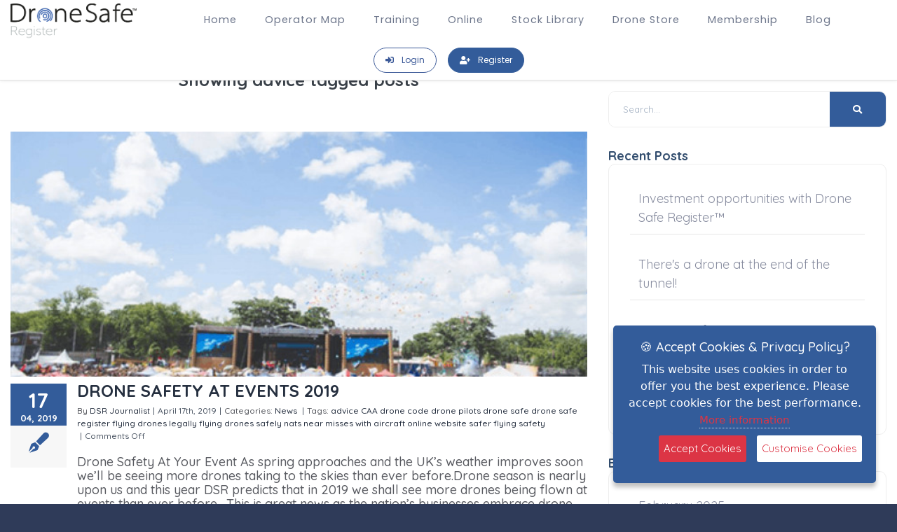

--- FILE ---
content_type: text/html; charset=UTF-8
request_url: https://dronesaferegister.org.uk/blog/tag/advice
body_size: 14197
content:
<!DOCTYPE HTML>
<html lang="en">
<head>
    <meta http-equiv="Content-Type" content="text/html" charset="utf-8" />
<meta name="viewport" content="width=device-width, initial-scale=1.0">
<meta name="csrf-token" content="fhpzr3zYSy8tQepMkEG9un5VCnJLnmlEiKGAMORO" />
<link rel="alternate" href="https://dronesaferegister.org.uk" hreflang="en" />
<link rel="alternate" href="https://dronesaferegister.org.uk" hreflang="en-gb" />
<link rel="alternate" href="https://dronesafeespana.com" hreflang="es" />
            

    <title>Drone Archives | advice</title>
            <meta name="robots" content="follow, index, max-snippet:-1, max-video-preview:-1, max-image-preview:large"/>
        <link rel="canonical" href="https://dronesaferegister.org.uk/blog/tag/advice" />
            <meta property="og:locale" content="en_GB">
    <meta property="og:type" content="article">
    <meta property="og:title" content="advice Archives">
    <meta property="og:url" content="https://dronesaferegister.org.uk/blog/tag/drone/">
    <meta property="og:site_name" content="Drone Safe Register News and Blog">
    <meta property="article:publisher" content="https://www.facebook.com/dronesaferegister/">
    <meta name="twitter:card" content="summary_large_image">
    <meta name="twitter:title" content="advice Archives">
    <meta name="twitter:site" content="@http://twitter.com/DroneSafeReg">
    <meta name="description" content="Showing drone archives tag for advice, published by the Drone Safe Register."/>
    <meta property="og:description" content="Showing drone archives tag for advice, published by the Drone Safe Register.">
    

   
    <link rel="stylesheet" href="https://dronesaferegister.org.uk/css/google_api_css_caveat.css">
    <link rel="stylesheet" href="https://dronesaferegister.org.uk/css/google_api_css_poppins.css">
    <link type="text/css" rel="stylesheet" href="https://dronesaferegister.org.uk/css/nice-select.css?v=1">
    <link type="text/css" rel="stylesheet" href="https://dronesaferegister.org.uk/js/example.css?v=1">
    <link rel="stylesheet" href="https://dronesaferegister.org.uk/website/css/theme.css?v=1">
    <link type="text/css" rel="stylesheet" href="https://dronesaferegister.org.uk/css/reset.css?v=1">
    <link type="text/css" rel="stylesheet" href="https://dronesaferegister.org.uk/css/plugins.css?v=1">
    <link type="text/css" rel="stylesheet" href="https://dronesaferegister.org.uk/css/style.css?id=4">
    <link type="text/css" rel="stylesheet" href="https://dronesaferegister.org.uk/css/color.css?v=1">
    <link type="text/css" rel="stylesheet" href="https://dronesaferegister.org.uk/css/cart-style.css?v=3">
    <link rel="shortcut icon" href="https://dronesaferegister.org.uk/images/favicon.png">
    <link href="https://dronesaferegister.org.uk/css/lity.css?v=1" rel="stylesheet">
    <link rel="stylesheet" href="https://dronesaferegister.org.uk/website/css/fontawesome/css/all.css">
    <!--    <link rel="stylesheet" href="https://pro.fontawesome.com/releases/v5.11.2/css/all.css" integrity="sha384-zrnmn8R8KkWl12rAZFt4yKjxplaDaT7/EUkKm7AovijfrQItFWR7O/JJn4DAa/gx" crossorigin="anonymous">-->
    <link href="https://dronesaferegister.org.uk/css/main_layout.css?id=4" rel="stylesheet">

    <link href="https://dronesaferegister.org.uk/css/app.css?v=5" rel="stylesheet">

    <style>
        @font-face {
            font-display: swap;
        }
        #gdpr-cookie-message{
            z-index:999;
            background-color: #335c9a;
        }
        #gdpr-cookie-message h4{
            color:white;
        }
        #gdpr-cookie-message h5{
            color:white;
        }

        @media  only screen and (max-width: 600px){
            .user-profile-menu-wrap, .fl-wrap > form{
                width: unset;

            }
        }

        .dash-sidebar-div {
            padding: 15px;
        }

        .user-profile-menu li a{
            min-width: unset;
        }

        .dash-side-bar-col{
            padding: 0;
        }

        .navigation.navbar-sticky .nav-link.active, .navigation.navbar-sticky .nav-link:hover{
            color: #3b5998;
        }

        .newsletter-button{
            background-color: #3b5998;
        }
        @media(max-width:840px){
            .st-nav-primary{
                flex-wrap:wrap;
            }
        }

        @media(min-width:1300px){
            .st-nav .st-nav-menu{
                flex-wrap: nowrap !important;
            }
        }

    </style>
    <!-- Google tag (gtag.js) -->
    <script async src="https://www.googletagmanager.com/gtag/js?id=G-3F6K7P1G6L"></script>
    <script>
        window.dataLayer = window.dataLayer || [];
        function gtag(){dataLayer.push(arguments);}
        gtag('js', new Date());

        gtag('config', 'G-3F6K7P1G6L');
    </script>
    <script src="https://www.google.com/recaptcha/api.js" async defer></script>
<!-- Global site tag (gtag.js) - Google Ads: 896556071 -->
    <script async src="https://www.googletagmanager.com/gtag/js?id=AW-896556071"></script>
    <script>
        window.dataLayer = window.dataLayer || [];
        function gtag(){dataLayer.push(arguments);}

        gtag('consent', 'default', {
            'ad_storage': 'denied',
            'analytics_storage': 'denied',
            'ad_user_data': 'denied',
            'ad_personalization': 'denied'
        });

        gtag('js', new Date());

        gtag('config', 'AW-896556071', {
            'anonymize_ip': true,
            'allow_google_signals': false,
            'allow_ad_personalization_signals': false
        });
    </script>
    <script>
        !function(f,b,e,v,n,t,s)
        {if(f.fbq)return;n=f.fbq=function(){n.callMethod?
            n.callMethod.apply(n,arguments):n.queue.push(arguments)};
            if(!f._fbq)f._fbq=n;n.push=n;n.loaded=!0;n.version='2.0';
            n.queue=[];t=b.createElement(e);t.async=!0;
            t.src=v;s=b.getElementsByTagName(e)[0];
            s.parentNode.insertBefore(t,s)}(window, document,'script',
            'https://connect.facebook.net/en_US/fbevents.js');
        fbq('init', '1245409965611615');
        fbq('track', 'PageView');
    </script>
    <noscript><img height="1" width="1" style="display:none"
                   src="https://www.facebook.com/tr?id=1245409965611615&ev=PageView&noscript=1"
        /></noscript>
    <!-- End Facebook Pixel Code -->
        <link type="text/css" rel="stylesheet" href="https://dronesaferegister.org.uk/css/blog.css?v=1">
    <style>
        .read-more{
            text-align: right;
            border-bottom: 1px solid #e7e6e6;
            padding-bottom:5px;
        }
        .read-more a{
            font-size: 13px;
        }
        article img{

            width:100%;
        }
        .post-title{
            transition-property: color, background-color, border-color; transition-duration: 0.2s; text-align: left;
        }
        p.info-text{
            line-height: 1.5;
            font-size:12px !important;
            text-align: left;
        }
        .screen-reader-text{
            border: 0;
            /* clip: rect(1px,1px,1px,1px); */
            -webkit-clip-path: inset(50%);
            /* clip-path: inset(50%); */
            /* height: 1px; */
            /* margin: -1px; */
            /* overflow: hidden; */
            padding: 0;
            /* position: absolute!important; */
            /* width: 1px; */
            word-wrap: normal!important;
        }
    </style>

</head>
<body>
<div id="app">

    <!--loader-->
    <div class="loader-wrap">
        <div class="pin"></div>
        <div class="pulse"></div>
    </div>
    <!--loader end-->
    <!-- Main  -->

    <div id="main">
        <a id="quote-me"></a>
        <!--[if lt IE 8]>
<p class="browserupgrade">You are using an <strong>outdated</strong> browser. Please <a href="http://browsehappy.com/">upgrade your browser</a> to improve your experience.</p>
<![endif]-->
<!-- Making stripe menu -->
<nav class="st-nav navbar main-nav navigation fixed-top navbar-sticky">
    <div class="container">
        <ul class="st-nav-menu nav navbar-nav">
            <li class="st-nav-section nav-item"><a href="/" class="navbar-brand">
                                            <img src="https://drone-safe-register-public.s3.eu-west-2.amazonaws.com/pd32jhzz188i0negi4nl3bo7jvjkdp-6-1609349422Cxtos.png" alt="Drone Safe Register Logo" class="logo logo-sticky d-block d-md-none" style="width: 100%;
    height: auto;
    aspect-ratio: attr(width) / attr(height);object-fit:cover;">
                        <img src="https://drone-safe-register-public.s3.eu-west-2.amazonaws.com/pd32jhzz188i0negi4nl3bo7jvjkdp-6-1609349422Cxtos.png" alt="Drone Safe Register Logo" class="logo d-none d-md-block" style="width: 100%;
    height: auto;
    aspect-ratio: attr(width) / attr(height);object-fit:cover;"></a>
                                </li>
            <li class="st-nav-section st-nav-primary nav-item">

                <a class="st-root-link nav-link" href="https://dronesaferegister.org.uk">Home </a>
                <a class="st-root-link nav-link st-has-dropdown item-pages" href="https://dronesaferegister.org.uk/map">Operator Map</a>
                <a class="st-root-link nav-link" href="https://www.dronesafetraining.com/">Training </a>
                <a class="st-root-link nav-link" href="https://dronesaferegister.org.uk/order-online">Online</a>
                <a class="st-root-link nav-link" href="https://dronesaferegister.org.uk/stock">Stock Library</a>
                <a class="st-root-link nav-link" href="https://dronesafestore.com">Drone Store</a>
                <a class="st-root-link nav-link st-has-dropdown item-pages" data-dropdown="membership" href="https://dronesaferegister.org.uk/membership"> Membership </a>
                <a class="st-root-link nav-link" href="https://dronesaferegister.org.uk/blog">Blog </a>
            </li>
            <li class="st-nav-section st-nav-secondary nav-item">
                
                                    <a class="btn btn-rounded btn-outline mr-3 px-3" href="https://dronesaferegister.org.uk/login">
                        <i class="fas fa-sign-in-alt d-none d-md-inline mr-md-0 mr-lg-2"></i>
                        <span class="d-md-none d-lg-inline">Login</span>
                    </a>
                    <a class="btn btn-rounded btn-solid px-3" href="https://dronesaferegister.org.uk/membership">
                        <i class="fas fa-user-plus d-none d-md-inline mr-md-0 mr-lg-2"></i>
                        <span class="d-md-none d-lg-inline">Register</span>
                    </a>
                            </li><!-- Mobile Navigation -->
            <li class="st-nav-section st-nav-mobile nav-item"><button class="st-root-link navbar-toggler" type="button"><span class="icon-bar"></span> <span class="icon-bar"></span> <span class="icon-bar"></span></button>
                <div class="st-popup">
                    <div class="st-popup-container"><a class="st-popup-close-button">Close</a>
                        <div class="st-dropdown-content-group">
                            <h4 class="text-uppercase regular">Navigation</h4>
                            <a class="regular text-primary" href="https://dronesaferegister.org.uk">Home </a>
                            <a class="regular text-primary" href="https://dronesaferegister.org.uk/order-online">Online</a>
                            <a class="regular text-primary" href="https://dronesaferegister.org.uk/stock">Stock Library</a>
                            <a class="regular text-primary" href="https://dronesafestore.com">Drone Store</a>
                            <a class="regular text-primary" href="https://dronesaferegister.org.uk/membership"> Membership </a>
                            <a class="regular text-primary" href="https://dronesaferegister.org.uk/blog">Blog</a>
                        </div>
                        <div class="st-dropdown-content-group b-t bw-2">
                            <h4 class="text-uppercase regular"><a href="https://dronesaferegister.org.uk/map">Operator Map</a></h4>
                        </div>
                                                                            <div class="st-dropdown-content-group bg-light b-t"><a href="https://dronesaferegister.org.uk/login">Login <i class="fas fa-arrow-right"></i></a></div>
                            <div class="st-dropdown-content-group bg-light b-t"><a href="https://dronesaferegister.org.uk/membership">Register <i class="fas fa-arrow-right"></i></a></div>
                        
                    </div>
                </div>
            </li>
        </ul>
    </div>
    <div class="st-dropdown-root">
        <div class="st-dropdown-bg">
            <div class="st-alt-bg"></div>
        </div>
        <div class="st-dropdown-arrow"></div>
        <div class="st-dropdown-container">
            <div class="st-dropdown-section" data-dropdown="operators">
                <div class="st-dropdown-content">

                    <div class="st-dropdown-content-group">
                        <a class="dropdown-item"  href="https://dronesaferegister.org.uk/map/professional" style="font-weight:300 !important;color:#3f179a;text-align: left;font-size:18px;    font-family: Poppins, sans-serif;">
                            Gold Certified Operators
                        </a>

                        <a class="dropdown-item"  href="https://dronesaferegister.org.uk/map/advanced" style="font-weight:300 !important;color:#3f179a;text-align: left;font-size:18px;    font-family: Poppins, sans-serif;">
                            A2 CofC Operators
                        </a>
                    </div>
                </div>
            </div>
            <div class="st-dropdown-section" data-dropdown="membership">
                <div class="st-dropdown-content">

                    <div class="st-dropdown-content-group">
                                                                                    <a class="dropdown-item"  href="https://dronesaferegister.org.uk/membership/amateur-flyer-membership" style="font-weight:300 !important;color:#3f179a;text-align: left;font-size:18px;    font-family: Poppins, sans-serif;">
                                    Hobby Membership
                                </a>
                                                            <a class="dropdown-item"  href="https://dronesaferegister.org.uk/membership/advanced-membership" style="font-weight:300 !important;color:#3f179a;text-align: left;font-size:18px;    font-family: Poppins, sans-serif;">
                                    Advanced (A2 CofC) Membership
                                </a>
                                                            <a class="dropdown-item"  href="https://dronesaferegister.org.uk/membership/training-provider-membership" style="font-weight:300 !important;color:#3f179a;text-align: left;font-size:18px;    font-family: Poppins, sans-serif;">
                                    Training Provider Membership
                                </a>
                                                            <a class="dropdown-item"  href="https://dronesaferegister.org.uk/membership/gold-certified-membership" style="font-weight:300 !important;color:#3f179a;text-align: left;font-size:18px;    font-family: Poppins, sans-serif;">
                                    Gold Certified Membership
                                </a>
                                                                        </div>
                </div>
            </div>


        </div>
    </div>
</nav>
            <div id="wrapper">
        <!-- Content-->
        <div class="content">
            <div class="container">
                <div class="row">
                    <div class="col-md-8">
                        <h1 style="font-size:24px;margin-top:20px;">Showing advice tagged posts</h1>
                                                    <article>
                                <img style="max-height:350px;object-position: center;object-fit: cover;" src="https://drone-safe-register-public.s3.eu-west-2.amazonaws.com/11641/conversions/festivals-medium.jpg"/>

                                <div
                                    class="box-border flex-1 leading-5 m-0 text-gray-600"
                                    style=""
                                >
                                    <div class="flex">
                                        <div>
                                            <div style="width:80px;height:60px; margin-top:10px;margin-right:15px;">
                                                <div style="width:100%;background-color:#335c9a;color:white;font-size:29px;font-weight:700;padding:10px;">
                                                    <span style="display: block;line-height: 29px;">17</span>
                                                    <span style="font-size:13px;line-height:20px;display: block;">04, 2019</span>
                                                </div>
                                            </div>
                                            <div style="height:60px;width:80px;background-color:#f7f7f7;color:#335c9a;font-size:29px;font-weight:700;padding:10px;margin-right:15px;">
                                                <i class="fa fa-pen-fancy"></i>
                                            </div>
                                        </div>

                                        <div>
                                            <h2
                                                class="font-bold text-3xl mx-0 mt-0 mb-1 pb-0 text-gray-800 not-italic post-title"
                                                data-fontsize="36"
                                                data-lineheight="33.84px"
                                            >
                                                <a
                                                    href="https://dronesaferegister.org.uk/blog/drone-safety-at-events"
                                                    class="box-border cursor-pointer text-2xl leading-none no-underline ease-linear hover:text-blue-800 post-title"
                                                >DRONE SAFETY AT EVENTS 2019</a
                                                >
                                            </h2>
                                            <p class="info-text leading-normal mx-0 mt-0 mb-2" style="">
                                                By
                                                <a
                                                    href="https://dronesaferegister.org.uk/blog/author/markboyt"
                                                    title="Posts by DSR Journalist"
                                                    rel="author"
                                                    class="box-border cursor-pointer text-gray-800 no-underline ease-linear hover:text-blue-800"
                                                    style="transition-property: color, background-color, border-color; transition-duration: 0.2s; line-height: 1.33333; "
                                                >DSR Journalist</a
                                                ><span
                                                    class="box-border py-0 px-1 text-gray-600"
                                                    style="line-height: 1.33333; "
                                                >|</span
                                                ><span
                                                    class="box-border text-gray-600"
                                                    style="line-height: 1.33333; "
                                                >April 17th, 2019</span
                                                ><span
                                                    class="box-border py-0 px-1 text-gray-600"
                                                    style="line-height: 1.33333; "
                                                >|</span
                                                >Categories:
                                                                                                    <a
                                                        href="https://dronesaferegister.org.uk/blog/category/news"
                                                        rel="category tag"
                                                        class="box-border cursor-pointer text-gray-800 no-underline ease-linear hover:text-blue-800"
                                                        style="transition-property: color, background-color, border-color; transition-duration: 0.2s; line-height: 1.33333; "
                                                    >News</a>
                                                                                                                                                    <span
                                                        class="box-border py-0 px-1 text-gray-600"
                                                        style="line-height: 1.33333; "
                                                    >|</span
                                                    >Tags:
                                                                                                            <a
                                                            href="https://dronesaferegister.org.uk/blog/tag/advice"
                                                            rel="tag"
                                                            class="box-border cursor-pointer text-gray-800 no-underline ease-linear hover:text-blue-800"
                                                            style="transition-property: color, background-color, border-color; transition-duration: 0.2s; line-height: 1.33333; "
                                                        >advice</a>
                                                                                                            <a
                                                            href="https://dronesaferegister.org.uk/blog/tag/caa"
                                                            rel="tag"
                                                            class="box-border cursor-pointer text-gray-800 no-underline ease-linear hover:text-blue-800"
                                                            style="transition-property: color, background-color, border-color; transition-duration: 0.2s; line-height: 1.33333; "
                                                        >CAA</a>
                                                                                                            <a
                                                            href="https://dronesaferegister.org.uk/blog/tag/drone-code"
                                                            rel="tag"
                                                            class="box-border cursor-pointer text-gray-800 no-underline ease-linear hover:text-blue-800"
                                                            style="transition-property: color, background-color, border-color; transition-duration: 0.2s; line-height: 1.33333; "
                                                        >drone code</a>
                                                                                                            <a
                                                            href="https://dronesaferegister.org.uk/blog/tag/drone-pilots"
                                                            rel="tag"
                                                            class="box-border cursor-pointer text-gray-800 no-underline ease-linear hover:text-blue-800"
                                                            style="transition-property: color, background-color, border-color; transition-duration: 0.2s; line-height: 1.33333; "
                                                        >drone pilots</a>
                                                                                                            <a
                                                            href="https://dronesaferegister.org.uk/blog/tag/drone-safe"
                                                            rel="tag"
                                                            class="box-border cursor-pointer text-gray-800 no-underline ease-linear hover:text-blue-800"
                                                            style="transition-property: color, background-color, border-color; transition-duration: 0.2s; line-height: 1.33333; "
                                                        >drone safe</a>
                                                                                                            <a
                                                            href="https://dronesaferegister.org.uk/blog/tag/drone-safe-register"
                                                            rel="tag"
                                                            class="box-border cursor-pointer text-gray-800 no-underline ease-linear hover:text-blue-800"
                                                            style="transition-property: color, background-color, border-color; transition-duration: 0.2s; line-height: 1.33333; "
                                                        >drone safe register</a>
                                                                                                            <a
                                                            href="https://dronesaferegister.org.uk/blog/tag/flying-drones-legally"
                                                            rel="tag"
                                                            class="box-border cursor-pointer text-gray-800 no-underline ease-linear hover:text-blue-800"
                                                            style="transition-property: color, background-color, border-color; transition-duration: 0.2s; line-height: 1.33333; "
                                                        >flying drones legally</a>
                                                                                                            <a
                                                            href="https://dronesaferegister.org.uk/blog/tag/flying-drones-safely"
                                                            rel="tag"
                                                            class="box-border cursor-pointer text-gray-800 no-underline ease-linear hover:text-blue-800"
                                                            style="transition-property: color, background-color, border-color; transition-duration: 0.2s; line-height: 1.33333; "
                                                        >flying drones safely</a>
                                                                                                            <a
                                                            href="https://dronesaferegister.org.uk/blog/tag/nats"
                                                            rel="tag"
                                                            class="box-border cursor-pointer text-gray-800 no-underline ease-linear hover:text-blue-800"
                                                            style="transition-property: color, background-color, border-color; transition-duration: 0.2s; line-height: 1.33333; "
                                                        >nats</a>
                                                                                                            <a
                                                            href="https://dronesaferegister.org.uk/blog/tag/near-misses-with-aircraft"
                                                            rel="tag"
                                                            class="box-border cursor-pointer text-gray-800 no-underline ease-linear hover:text-blue-800"
                                                            style="transition-property: color, background-color, border-color; transition-duration: 0.2s; line-height: 1.33333; "
                                                        >near misses with aircraft</a>
                                                                                                            <a
                                                            href="https://dronesaferegister.org.uk/blog/tag/online-website"
                                                            rel="tag"
                                                            class="box-border cursor-pointer text-gray-800 no-underline ease-linear hover:text-blue-800"
                                                            style="transition-property: color, background-color, border-color; transition-duration: 0.2s; line-height: 1.33333; "
                                                        >online website</a>
                                                                                                            <a
                                                            href="https://dronesaferegister.org.uk/blog/tag/safer-flying"
                                                            rel="tag"
                                                            class="box-border cursor-pointer text-gray-800 no-underline ease-linear hover:text-blue-800"
                                                            style="transition-property: color, background-color, border-color; transition-duration: 0.2s; line-height: 1.33333; "
                                                        >safer flying</a>
                                                                                                            <a
                                                            href="https://dronesaferegister.org.uk/blog/tag/safety"
                                                            rel="tag"
                                                            class="box-border cursor-pointer text-gray-800 no-underline ease-linear hover:text-blue-800"
                                                            style="transition-property: color, background-color, border-color; transition-duration: 0.2s; line-height: 1.33333; "
                                                        >safety</a>
                                                                                                                                                    <span
                                                    class="box-border py-0 px-1 text-gray-600"
                                                    style="line-height: 1.33333; "
                                                >|</span
                                                ><span
                                                    class="box-border text-gray-600"
                                                    style="line-height: 1.33333; "
                                                ><span class="text-xs" style="line-height: 1.33333; "
                                                    >Comments Off
                                            <span class="screen-reader-text"> on DRONE SAFETY AT EVENTS 2019</span>
                                        </span>
                                    </span>
                                            </p>
                                            <p
                                                class="box-border leading-5 mx-0 mt-0 mb-5 text-gray-600 text-left"
                                            >
                                                Drone Safety At Your Event As spring approaches and the UK’s weather improves soon we’ll be seeing more drones taking to the skies than ever before.Drone season is nearly upon us and this year DSR predicts that in 2019 we shall see more drones being flown at events than ever before.&nbsp; This is great news as the nation’s businesses embrace drone technology.&nbsp; There is nothing wrong with this at all, as long as the pilots flying drones at events are legal commercial pilots.Under the UK’s aviation law, the Civil Aviation Authority (CAA) states that anybody who is flying a [...]
                                            </p>
                                        </div>
                                    </div>
                                    <div class="read-more">
                                        <a href="https://dronesaferegister.org.uk/blog/drone-safety-at-events" class="fusion-read-more">
                                            Read More
                                            <i class="fa fa-chevron-right"></i>
                                        </a>
                                    </div>
                                </div>

                            </article>
                                                    <article>
                                <img style="max-height:350px;object-position: center;object-fit: cover;" src="https://drone-safe-register-public.s3.eu-west-2.amazonaws.com/11855/conversions/drone-assist-medium.jpg"/>

                                <div
                                    class="box-border flex-1 leading-5 m-0 text-gray-600"
                                    style=""
                                >
                                    <div class="flex">
                                        <div>
                                            <div style="width:80px;height:60px; margin-top:10px;margin-right:15px;">
                                                <div style="width:100%;background-color:#335c9a;color:white;font-size:29px;font-weight:700;padding:10px;">
                                                    <span style="display: block;line-height: 29px;">26</span>
                                                    <span style="font-size:13px;line-height:20px;display: block;">02, 2017</span>
                                                </div>
                                            </div>
                                            <div style="height:60px;width:80px;background-color:#f7f7f7;color:#335c9a;font-size:29px;font-weight:700;padding:10px;margin-right:15px;">
                                                <i class="fa fa-pen-fancy"></i>
                                            </div>
                                        </div>

                                        <div>
                                            <h2
                                                class="font-bold text-3xl mx-0 mt-0 mb-1 pb-0 text-gray-800 not-italic post-title"
                                                data-fontsize="36"
                                                data-lineheight="33.84px"
                                            >
                                                <a
                                                    href="https://dronesaferegister.org.uk/blog/drone-hire-made-easy"
                                                    class="box-border cursor-pointer text-2xl leading-none no-underline ease-linear hover:text-blue-800 post-title"
                                                >Drone Hire Made Easy</a
                                                >
                                            </h2>
                                            <p class="info-text leading-normal mx-0 mt-0 mb-2" style="">
                                                By
                                                <a
                                                    href="https://dronesaferegister.org.uk/blog/author/markboyt"
                                                    title="Posts by DSR Journalist"
                                                    rel="author"
                                                    class="box-border cursor-pointer text-gray-800 no-underline ease-linear hover:text-blue-800"
                                                    style="transition-property: color, background-color, border-color; transition-duration: 0.2s; line-height: 1.33333; "
                                                >DSR Journalist</a
                                                ><span
                                                    class="box-border py-0 px-1 text-gray-600"
                                                    style="line-height: 1.33333; "
                                                >|</span
                                                ><span
                                                    class="box-border text-gray-600"
                                                    style="line-height: 1.33333; "
                                                >February 26th, 2017</span
                                                ><span
                                                    class="box-border py-0 px-1 text-gray-600"
                                                    style="line-height: 1.33333; "
                                                >|</span
                                                >Categories:
                                                                                                    <a
                                                        href="https://dronesaferegister.org.uk/blog/category/news"
                                                        rel="category tag"
                                                        class="box-border cursor-pointer text-gray-800 no-underline ease-linear hover:text-blue-800"
                                                        style="transition-property: color, background-color, border-color; transition-duration: 0.2s; line-height: 1.33333; "
                                                    >News</a>
                                                                                                                                                    <span
                                                        class="box-border py-0 px-1 text-gray-600"
                                                        style="line-height: 1.33333; "
                                                    >|</span
                                                    >Tags:
                                                                                                            <a
                                                            href="https://dronesaferegister.org.uk/blog/tag/advice"
                                                            rel="tag"
                                                            class="box-border cursor-pointer text-gray-800 no-underline ease-linear hover:text-blue-800"
                                                            style="transition-property: color, background-color, border-color; transition-duration: 0.2s; line-height: 1.33333; "
                                                        >advice</a>
                                                                                                            <a
                                                            href="https://dronesaferegister.org.uk/blog/tag/caa"
                                                            rel="tag"
                                                            class="box-border cursor-pointer text-gray-800 no-underline ease-linear hover:text-blue-800"
                                                            style="transition-property: color, background-color, border-color; transition-duration: 0.2s; line-height: 1.33333; "
                                                        >CAA</a>
                                                                                                            <a
                                                            href="https://dronesaferegister.org.uk/blog/tag/drone-code"
                                                            rel="tag"
                                                            class="box-border cursor-pointer text-gray-800 no-underline ease-linear hover:text-blue-800"
                                                            style="transition-property: color, background-color, border-color; transition-duration: 0.2s; line-height: 1.33333; "
                                                        >drone code</a>
                                                                                                            <a
                                                            href="https://dronesaferegister.org.uk/blog/tag/drone-pilots"
                                                            rel="tag"
                                                            class="box-border cursor-pointer text-gray-800 no-underline ease-linear hover:text-blue-800"
                                                            style="transition-property: color, background-color, border-color; transition-duration: 0.2s; line-height: 1.33333; "
                                                        >drone pilots</a>
                                                                                                            <a
                                                            href="https://dronesaferegister.org.uk/blog/tag/drone-safe"
                                                            rel="tag"
                                                            class="box-border cursor-pointer text-gray-800 no-underline ease-linear hover:text-blue-800"
                                                            style="transition-property: color, background-color, border-color; transition-duration: 0.2s; line-height: 1.33333; "
                                                        >drone safe</a>
                                                                                                            <a
                                                            href="https://dronesaferegister.org.uk/blog/tag/drone-safe-register"
                                                            rel="tag"
                                                            class="box-border cursor-pointer text-gray-800 no-underline ease-linear hover:text-blue-800"
                                                            style="transition-property: color, background-color, border-color; transition-duration: 0.2s; line-height: 1.33333; "
                                                        >drone safe register</a>
                                                                                                            <a
                                                            href="https://dronesaferegister.org.uk/blog/tag/flying-drones-legally"
                                                            rel="tag"
                                                            class="box-border cursor-pointer text-gray-800 no-underline ease-linear hover:text-blue-800"
                                                            style="transition-property: color, background-color, border-color; transition-duration: 0.2s; line-height: 1.33333; "
                                                        >flying drones legally</a>
                                                                                                            <a
                                                            href="https://dronesaferegister.org.uk/blog/tag/flying-drones-safely"
                                                            rel="tag"
                                                            class="box-border cursor-pointer text-gray-800 no-underline ease-linear hover:text-blue-800"
                                                            style="transition-property: color, background-color, border-color; transition-duration: 0.2s; line-height: 1.33333; "
                                                        >flying drones safely</a>
                                                                                                            <a
                                                            href="https://dronesaferegister.org.uk/blog/tag/nats"
                                                            rel="tag"
                                                            class="box-border cursor-pointer text-gray-800 no-underline ease-linear hover:text-blue-800"
                                                            style="transition-property: color, background-color, border-color; transition-duration: 0.2s; line-height: 1.33333; "
                                                        >nats</a>
                                                                                                            <a
                                                            href="https://dronesaferegister.org.uk/blog/tag/near-misses-with-aircraft"
                                                            rel="tag"
                                                            class="box-border cursor-pointer text-gray-800 no-underline ease-linear hover:text-blue-800"
                                                            style="transition-property: color, background-color, border-color; transition-duration: 0.2s; line-height: 1.33333; "
                                                        >near misses with aircraft</a>
                                                                                                            <a
                                                            href="https://dronesaferegister.org.uk/blog/tag/online-website"
                                                            rel="tag"
                                                            class="box-border cursor-pointer text-gray-800 no-underline ease-linear hover:text-blue-800"
                                                            style="transition-property: color, background-color, border-color; transition-duration: 0.2s; line-height: 1.33333; "
                                                        >online website</a>
                                                                                                            <a
                                                            href="https://dronesaferegister.org.uk/blog/tag/safer-flying"
                                                            rel="tag"
                                                            class="box-border cursor-pointer text-gray-800 no-underline ease-linear hover:text-blue-800"
                                                            style="transition-property: color, background-color, border-color; transition-duration: 0.2s; line-height: 1.33333; "
                                                        >safer flying</a>
                                                                                                            <a
                                                            href="https://dronesaferegister.org.uk/blog/tag/safety"
                                                            rel="tag"
                                                            class="box-border cursor-pointer text-gray-800 no-underline ease-linear hover:text-blue-800"
                                                            style="transition-property: color, background-color, border-color; transition-duration: 0.2s; line-height: 1.33333; "
                                                        >safety</a>
                                                                                                                                                    <span
                                                    class="box-border py-0 px-1 text-gray-600"
                                                    style="line-height: 1.33333; "
                                                >|</span
                                                ><span
                                                    class="box-border text-gray-600"
                                                    style="line-height: 1.33333; "
                                                ><span class="text-xs" style="line-height: 1.33333; "
                                                    >Comments Off
                                            <span class="screen-reader-text"> on Drone Hire Made Easy</span>
                                        </span>
                                    </span>
                                            </p>
                                            <p
                                                class="box-border leading-5 mx-0 mt-0 mb-5 text-gray-600 text-left"
                                            >
                                                Easy Drone HireDSR is the UK’s largest drone hire and specialist camera services website. We proudly market the nation’s top drone professionals who are all Civil Aviation Authority (CAA) qualified and insured to carry out commercial drone work.Each week DSR publishes a weekly news blog to keep our members and the wider drone community up to date with industry related news. We aim to keep both professional and drone hobby readers informed with the UK’s latest drone news, laws and regulations. &nbsp;We hope that our blogs inform both hobby and professional drone users. &nbsp;We  [...]
                                            </p>
                                        </div>
                                    </div>
                                    <div class="read-more">
                                        <a href="https://dronesaferegister.org.uk/blog/drone-hire-made-easy" class="fusion-read-more">
                                            Read More
                                            <i class="fa fa-chevron-right"></i>
                                        </a>
                                    </div>
                                </div>

                            </article>
                                                    <article>
                                <img style="max-height:350px;object-position: center;object-fit: cover;" src="https://drone-safe-register-public.s3.eu-west-2.amazonaws.com/11856/conversions/drone-medium.jpg"/>

                                <div
                                    class="box-border flex-1 leading-5 m-0 text-gray-600"
                                    style=""
                                >
                                    <div class="flex">
                                        <div>
                                            <div style="width:80px;height:60px; margin-top:10px;margin-right:15px;">
                                                <div style="width:100%;background-color:#335c9a;color:white;font-size:29px;font-weight:700;padding:10px;">
                                                    <span style="display: block;line-height: 29px;">5</span>
                                                    <span style="font-size:13px;line-height:20px;display: block;">02, 2017</span>
                                                </div>
                                            </div>
                                            <div style="height:60px;width:80px;background-color:#f7f7f7;color:#335c9a;font-size:29px;font-weight:700;padding:10px;margin-right:15px;">
                                                <i class="fa fa-pen-fancy"></i>
                                            </div>
                                        </div>

                                        <div>
                                            <h2
                                                class="font-bold text-3xl mx-0 mt-0 mb-1 pb-0 text-gray-800 not-italic post-title"
                                                data-fontsize="36"
                                                data-lineheight="33.84px"
                                            >
                                                <a
                                                    href="https://dronesaferegister.org.uk/blog/drones-are-becoming-accepted-practice"
                                                    class="box-border cursor-pointer text-2xl leading-none no-underline ease-linear hover:text-blue-800 post-title"
                                                >DRONES ARE BECOMING ACCEPTED PRACTICE</a
                                                >
                                            </h2>
                                            <p class="info-text leading-normal mx-0 mt-0 mb-2" style="">
                                                By
                                                <a
                                                    href="https://dronesaferegister.org.uk/blog/author/markboyt"
                                                    title="Posts by DSR Journalist"
                                                    rel="author"
                                                    class="box-border cursor-pointer text-gray-800 no-underline ease-linear hover:text-blue-800"
                                                    style="transition-property: color, background-color, border-color; transition-duration: 0.2s; line-height: 1.33333; "
                                                >DSR Journalist</a
                                                ><span
                                                    class="box-border py-0 px-1 text-gray-600"
                                                    style="line-height: 1.33333; "
                                                >|</span
                                                ><span
                                                    class="box-border text-gray-600"
                                                    style="line-height: 1.33333; "
                                                >February 5th, 2017</span
                                                ><span
                                                    class="box-border py-0 px-1 text-gray-600"
                                                    style="line-height: 1.33333; "
                                                >|</span
                                                >Categories:
                                                                                                    <a
                                                        href="https://dronesaferegister.org.uk/blog/category/news"
                                                        rel="category tag"
                                                        class="box-border cursor-pointer text-gray-800 no-underline ease-linear hover:text-blue-800"
                                                        style="transition-property: color, background-color, border-color; transition-duration: 0.2s; line-height: 1.33333; "
                                                    >News</a>
                                                                                                                                                    <span
                                                        class="box-border py-0 px-1 text-gray-600"
                                                        style="line-height: 1.33333; "
                                                    >|</span
                                                    >Tags:
                                                                                                            <a
                                                            href="https://dronesaferegister.org.uk/blog/tag/advice"
                                                            rel="tag"
                                                            class="box-border cursor-pointer text-gray-800 no-underline ease-linear hover:text-blue-800"
                                                            style="transition-property: color, background-color, border-color; transition-duration: 0.2s; line-height: 1.33333; "
                                                        >advice</a>
                                                                                                            <a
                                                            href="https://dronesaferegister.org.uk/blog/tag/caa"
                                                            rel="tag"
                                                            class="box-border cursor-pointer text-gray-800 no-underline ease-linear hover:text-blue-800"
                                                            style="transition-property: color, background-color, border-color; transition-duration: 0.2s; line-height: 1.33333; "
                                                        >CAA</a>
                                                                                                            <a
                                                            href="https://dronesaferegister.org.uk/blog/tag/drone-code"
                                                            rel="tag"
                                                            class="box-border cursor-pointer text-gray-800 no-underline ease-linear hover:text-blue-800"
                                                            style="transition-property: color, background-color, border-color; transition-duration: 0.2s; line-height: 1.33333; "
                                                        >drone code</a>
                                                                                                            <a
                                                            href="https://dronesaferegister.org.uk/blog/tag/drone-pilots"
                                                            rel="tag"
                                                            class="box-border cursor-pointer text-gray-800 no-underline ease-linear hover:text-blue-800"
                                                            style="transition-property: color, background-color, border-color; transition-duration: 0.2s; line-height: 1.33333; "
                                                        >drone pilots</a>
                                                                                                            <a
                                                            href="https://dronesaferegister.org.uk/blog/tag/drone-safe"
                                                            rel="tag"
                                                            class="box-border cursor-pointer text-gray-800 no-underline ease-linear hover:text-blue-800"
                                                            style="transition-property: color, background-color, border-color; transition-duration: 0.2s; line-height: 1.33333; "
                                                        >drone safe</a>
                                                                                                            <a
                                                            href="https://dronesaferegister.org.uk/blog/tag/drone-safe-register"
                                                            rel="tag"
                                                            class="box-border cursor-pointer text-gray-800 no-underline ease-linear hover:text-blue-800"
                                                            style="transition-property: color, background-color, border-color; transition-duration: 0.2s; line-height: 1.33333; "
                                                        >drone safe register</a>
                                                                                                            <a
                                                            href="https://dronesaferegister.org.uk/blog/tag/flying-drones-legally"
                                                            rel="tag"
                                                            class="box-border cursor-pointer text-gray-800 no-underline ease-linear hover:text-blue-800"
                                                            style="transition-property: color, background-color, border-color; transition-duration: 0.2s; line-height: 1.33333; "
                                                        >flying drones legally</a>
                                                                                                            <a
                                                            href="https://dronesaferegister.org.uk/blog/tag/flying-drones-safely"
                                                            rel="tag"
                                                            class="box-border cursor-pointer text-gray-800 no-underline ease-linear hover:text-blue-800"
                                                            style="transition-property: color, background-color, border-color; transition-duration: 0.2s; line-height: 1.33333; "
                                                        >flying drones safely</a>
                                                                                                            <a
                                                            href="https://dronesaferegister.org.uk/blog/tag/nats"
                                                            rel="tag"
                                                            class="box-border cursor-pointer text-gray-800 no-underline ease-linear hover:text-blue-800"
                                                            style="transition-property: color, background-color, border-color; transition-duration: 0.2s; line-height: 1.33333; "
                                                        >nats</a>
                                                                                                            <a
                                                            href="https://dronesaferegister.org.uk/blog/tag/near-misses-with-aircraft"
                                                            rel="tag"
                                                            class="box-border cursor-pointer text-gray-800 no-underline ease-linear hover:text-blue-800"
                                                            style="transition-property: color, background-color, border-color; transition-duration: 0.2s; line-height: 1.33333; "
                                                        >near misses with aircraft</a>
                                                                                                            <a
                                                            href="https://dronesaferegister.org.uk/blog/tag/online-website"
                                                            rel="tag"
                                                            class="box-border cursor-pointer text-gray-800 no-underline ease-linear hover:text-blue-800"
                                                            style="transition-property: color, background-color, border-color; transition-duration: 0.2s; line-height: 1.33333; "
                                                        >online website</a>
                                                                                                            <a
                                                            href="https://dronesaferegister.org.uk/blog/tag/safer-flying"
                                                            rel="tag"
                                                            class="box-border cursor-pointer text-gray-800 no-underline ease-linear hover:text-blue-800"
                                                            style="transition-property: color, background-color, border-color; transition-duration: 0.2s; line-height: 1.33333; "
                                                        >safer flying</a>
                                                                                                            <a
                                                            href="https://dronesaferegister.org.uk/blog/tag/safety"
                                                            rel="tag"
                                                            class="box-border cursor-pointer text-gray-800 no-underline ease-linear hover:text-blue-800"
                                                            style="transition-property: color, background-color, border-color; transition-duration: 0.2s; line-height: 1.33333; "
                                                        >safety</a>
                                                                                                                                                    <span
                                                    class="box-border py-0 px-1 text-gray-600"
                                                    style="line-height: 1.33333; "
                                                >|</span
                                                ><span
                                                    class="box-border text-gray-600"
                                                    style="line-height: 1.33333; "
                                                ><span class="text-xs" style="line-height: 1.33333; "
                                                    >Comments Off
                                            <span class="screen-reader-text"> on DRONES ARE BECOMING ACCEPTED PRACTICE</span>
                                        </span>
                                    </span>
                                            </p>
                                            <p
                                                class="box-border leading-5 mx-0 mt-0 mb-5 text-gray-600 text-left"
                                            >
                                                In little less than three years the number of professional drone pilots with CAA permissions has grown significantly. This new wave of qualified pilots (who simply didn’t exist five years ago) is leading the way in which drones can be used to save time and improve efficiency.With more and more businesses and sectors realising the benefits of drones, 2017 is expected to see more drone hire than ever.&nbsp; DSR discusses some of the UK’s sectors that are embracing drones:Film / TVWe are not using it as a drone. That is completely the wrong terminology to use to describe it. We see  [...]
                                            </p>
                                        </div>
                                    </div>
                                    <div class="read-more">
                                        <a href="https://dronesaferegister.org.uk/blog/drones-are-becoming-accepted-practice" class="fusion-read-more">
                                            Read More
                                            <i class="fa fa-chevron-right"></i>
                                        </a>
                                    </div>
                                </div>

                            </article>
                                                    <article>
                                <img style="max-height:350px;object-position: center;object-fit: cover;" src="https://drone-safe-register-public.s3.eu-west-2.amazonaws.com/11857/conversions/drone-code-medium.jpg"/>

                                <div
                                    class="box-border flex-1 leading-5 m-0 text-gray-600"
                                    style=""
                                >
                                    <div class="flex">
                                        <div>
                                            <div style="width:80px;height:60px; margin-top:10px;margin-right:15px;">
                                                <div style="width:100%;background-color:#335c9a;color:white;font-size:29px;font-weight:700;padding:10px;">
                                                    <span style="display: block;line-height: 29px;">22</span>
                                                    <span style="font-size:13px;line-height:20px;display: block;">12, 2016</span>
                                                </div>
                                            </div>
                                            <div style="height:60px;width:80px;background-color:#f7f7f7;color:#335c9a;font-size:29px;font-weight:700;padding:10px;margin-right:15px;">
                                                <i class="fa fa-pen-fancy"></i>
                                            </div>
                                        </div>

                                        <div>
                                            <h2
                                                class="font-bold text-3xl mx-0 mt-0 mb-1 pb-0 text-gray-800 not-italic post-title"
                                                data-fontsize="36"
                                                data-lineheight="33.84px"
                                            >
                                                <a
                                                    href="https://dronesaferegister.org.uk/blog/department-for-transport-drone-registration"
                                                    class="box-border cursor-pointer text-2xl leading-none no-underline ease-linear hover:text-blue-800 post-title"
                                                >DEPARTMENT FOR TRANSPORT DRONE REGISTRATION</a
                                                >
                                            </h2>
                                            <p class="info-text leading-normal mx-0 mt-0 mb-2" style="">
                                                By
                                                <a
                                                    href="https://dronesaferegister.org.uk/blog/author/markboyt"
                                                    title="Posts by DSR Journalist"
                                                    rel="author"
                                                    class="box-border cursor-pointer text-gray-800 no-underline ease-linear hover:text-blue-800"
                                                    style="transition-property: color, background-color, border-color; transition-duration: 0.2s; line-height: 1.33333; "
                                                >DSR Journalist</a
                                                ><span
                                                    class="box-border py-0 px-1 text-gray-600"
                                                    style="line-height: 1.33333; "
                                                >|</span
                                                ><span
                                                    class="box-border text-gray-600"
                                                    style="line-height: 1.33333; "
                                                >December 22nd, 2016</span
                                                ><span
                                                    class="box-border py-0 px-1 text-gray-600"
                                                    style="line-height: 1.33333; "
                                                >|</span
                                                >Categories:
                                                                                                    <a
                                                        href="https://dronesaferegister.org.uk/blog/category/news"
                                                        rel="category tag"
                                                        class="box-border cursor-pointer text-gray-800 no-underline ease-linear hover:text-blue-800"
                                                        style="transition-property: color, background-color, border-color; transition-duration: 0.2s; line-height: 1.33333; "
                                                    >News</a>
                                                                                                                                                    <span
                                                        class="box-border py-0 px-1 text-gray-600"
                                                        style="line-height: 1.33333; "
                                                    >|</span
                                                    >Tags:
                                                                                                            <a
                                                            href="https://dronesaferegister.org.uk/blog/tag/advice"
                                                            rel="tag"
                                                            class="box-border cursor-pointer text-gray-800 no-underline ease-linear hover:text-blue-800"
                                                            style="transition-property: color, background-color, border-color; transition-duration: 0.2s; line-height: 1.33333; "
                                                        >advice</a>
                                                                                                            <a
                                                            href="https://dronesaferegister.org.uk/blog/tag/caa"
                                                            rel="tag"
                                                            class="box-border cursor-pointer text-gray-800 no-underline ease-linear hover:text-blue-800"
                                                            style="transition-property: color, background-color, border-color; transition-duration: 0.2s; line-height: 1.33333; "
                                                        >CAA</a>
                                                                                                            <a
                                                            href="https://dronesaferegister.org.uk/blog/tag/drone-code"
                                                            rel="tag"
                                                            class="box-border cursor-pointer text-gray-800 no-underline ease-linear hover:text-blue-800"
                                                            style="transition-property: color, background-color, border-color; transition-duration: 0.2s; line-height: 1.33333; "
                                                        >drone code</a>
                                                                                                            <a
                                                            href="https://dronesaferegister.org.uk/blog/tag/drone-pilots"
                                                            rel="tag"
                                                            class="box-border cursor-pointer text-gray-800 no-underline ease-linear hover:text-blue-800"
                                                            style="transition-property: color, background-color, border-color; transition-duration: 0.2s; line-height: 1.33333; "
                                                        >drone pilots</a>
                                                                                                            <a
                                                            href="https://dronesaferegister.org.uk/blog/tag/drone-safe"
                                                            rel="tag"
                                                            class="box-border cursor-pointer text-gray-800 no-underline ease-linear hover:text-blue-800"
                                                            style="transition-property: color, background-color, border-color; transition-duration: 0.2s; line-height: 1.33333; "
                                                        >drone safe</a>
                                                                                                            <a
                                                            href="https://dronesaferegister.org.uk/blog/tag/drone-safe-register"
                                                            rel="tag"
                                                            class="box-border cursor-pointer text-gray-800 no-underline ease-linear hover:text-blue-800"
                                                            style="transition-property: color, background-color, border-color; transition-duration: 0.2s; line-height: 1.33333; "
                                                        >drone safe register</a>
                                                                                                            <a
                                                            href="https://dronesaferegister.org.uk/blog/tag/flying-drones-legally"
                                                            rel="tag"
                                                            class="box-border cursor-pointer text-gray-800 no-underline ease-linear hover:text-blue-800"
                                                            style="transition-property: color, background-color, border-color; transition-duration: 0.2s; line-height: 1.33333; "
                                                        >flying drones legally</a>
                                                                                                            <a
                                                            href="https://dronesaferegister.org.uk/blog/tag/flying-drones-safely"
                                                            rel="tag"
                                                            class="box-border cursor-pointer text-gray-800 no-underline ease-linear hover:text-blue-800"
                                                            style="transition-property: color, background-color, border-color; transition-duration: 0.2s; line-height: 1.33333; "
                                                        >flying drones safely</a>
                                                                                                            <a
                                                            href="https://dronesaferegister.org.uk/blog/tag/nats"
                                                            rel="tag"
                                                            class="box-border cursor-pointer text-gray-800 no-underline ease-linear hover:text-blue-800"
                                                            style="transition-property: color, background-color, border-color; transition-duration: 0.2s; line-height: 1.33333; "
                                                        >nats</a>
                                                                                                            <a
                                                            href="https://dronesaferegister.org.uk/blog/tag/near-misses-with-aircraft"
                                                            rel="tag"
                                                            class="box-border cursor-pointer text-gray-800 no-underline ease-linear hover:text-blue-800"
                                                            style="transition-property: color, background-color, border-color; transition-duration: 0.2s; line-height: 1.33333; "
                                                        >near misses with aircraft</a>
                                                                                                            <a
                                                            href="https://dronesaferegister.org.uk/blog/tag/online-website"
                                                            rel="tag"
                                                            class="box-border cursor-pointer text-gray-800 no-underline ease-linear hover:text-blue-800"
                                                            style="transition-property: color, background-color, border-color; transition-duration: 0.2s; line-height: 1.33333; "
                                                        >online website</a>
                                                                                                            <a
                                                            href="https://dronesaferegister.org.uk/blog/tag/safer-flying"
                                                            rel="tag"
                                                            class="box-border cursor-pointer text-gray-800 no-underline ease-linear hover:text-blue-800"
                                                            style="transition-property: color, background-color, border-color; transition-duration: 0.2s; line-height: 1.33333; "
                                                        >safer flying</a>
                                                                                                            <a
                                                            href="https://dronesaferegister.org.uk/blog/tag/safety"
                                                            rel="tag"
                                                            class="box-border cursor-pointer text-gray-800 no-underline ease-linear hover:text-blue-800"
                                                            style="transition-property: color, background-color, border-color; transition-duration: 0.2s; line-height: 1.33333; "
                                                        >safety</a>
                                                                                                                                                    <span
                                                    class="box-border py-0 px-1 text-gray-600"
                                                    style="line-height: 1.33333; "
                                                >|</span
                                                ><span
                                                    class="box-border text-gray-600"
                                                    style="line-height: 1.33333; "
                                                ><span class="text-xs" style="line-height: 1.33333; "
                                                    >Comments Off
                                            <span class="screen-reader-text"> on DEPARTMENT FOR TRANSPORT DRONE REGISTRATION</span>
                                        </span>
                                    </span>
                                            </p>
                                            <p
                                                class="box-border leading-5 mx-0 mt-0 mb-5 text-gray-600 text-left"
                                            >
                                                Where to register my Drone?Yesterday, the Department for Transport released new plans to ensure safe drone practise and to protect the public.&nbsp; Measures released for consultation include (21 December 2016)Mandatory Registration of new dronesTougher penalties for illegal flying near no-fly zones and new signs for no-fly zones at sensitive sites such as airports and prisonsMaking drones electronically identifiable so the owner’s details can be passed to police if they are spotted breaking the lawThe consultation will also consider whether there is a need for a new criminal offen [...]
                                            </p>
                                        </div>
                                    </div>
                                    <div class="read-more">
                                        <a href="https://dronesaferegister.org.uk/blog/department-for-transport-drone-registration" class="fusion-read-more">
                                            Read More
                                            <i class="fa fa-chevron-right"></i>
                                        </a>
                                    </div>
                                </div>

                            </article>
                                                    <article>
                                <img style="max-height:350px;object-position: center;object-fit: cover;" src="https://drone-safe-register-public.s3.eu-west-2.amazonaws.com/11862/conversions/drones-medium.jpg"/>

                                <div
                                    class="box-border flex-1 leading-5 m-0 text-gray-600"
                                    style=""
                                >
                                    <div class="flex">
                                        <div>
                                            <div style="width:80px;height:60px; margin-top:10px;margin-right:15px;">
                                                <div style="width:100%;background-color:#335c9a;color:white;font-size:29px;font-weight:700;padding:10px;">
                                                    <span style="display: block;line-height: 29px;">24</span>
                                                    <span style="font-size:13px;line-height:20px;display: block;">11, 2016</span>
                                                </div>
                                            </div>
                                            <div style="height:60px;width:80px;background-color:#f7f7f7;color:#335c9a;font-size:29px;font-weight:700;padding:10px;margin-right:15px;">
                                                <i class="fa fa-pen-fancy"></i>
                                            </div>
                                        </div>

                                        <div>
                                            <h2
                                                class="font-bold text-3xl mx-0 mt-0 mb-1 pb-0 text-gray-800 not-italic post-title"
                                                data-fontsize="36"
                                                data-lineheight="33.84px"
                                            >
                                                <a
                                                    href="https://dronesaferegister.org.uk/blog/drone-safe"
                                                    class="box-border cursor-pointer text-2xl leading-none no-underline ease-linear hover:text-blue-800 post-title"
                                                >DRONE SAFE & THE CAA PROMOTE DRONE SAFETY</a
                                                >
                                            </h2>
                                            <p class="info-text leading-normal mx-0 mt-0 mb-2" style="">
                                                By
                                                <a
                                                    href="https://dronesaferegister.org.uk/blog/author/markboyt"
                                                    title="Posts by DSR Journalist"
                                                    rel="author"
                                                    class="box-border cursor-pointer text-gray-800 no-underline ease-linear hover:text-blue-800"
                                                    style="transition-property: color, background-color, border-color; transition-duration: 0.2s; line-height: 1.33333; "
                                                >DSR Journalist</a
                                                ><span
                                                    class="box-border py-0 px-1 text-gray-600"
                                                    style="line-height: 1.33333; "
                                                >|</span
                                                ><span
                                                    class="box-border text-gray-600"
                                                    style="line-height: 1.33333; "
                                                >November 24th, 2016</span
                                                ><span
                                                    class="box-border py-0 px-1 text-gray-600"
                                                    style="line-height: 1.33333; "
                                                >|</span
                                                >Categories:
                                                                                                    <a
                                                        href="https://dronesaferegister.org.uk/blog/category/news"
                                                        rel="category tag"
                                                        class="box-border cursor-pointer text-gray-800 no-underline ease-linear hover:text-blue-800"
                                                        style="transition-property: color, background-color, border-color; transition-duration: 0.2s; line-height: 1.33333; "
                                                    >News</a>
                                                                                                                                                    <span
                                                        class="box-border py-0 px-1 text-gray-600"
                                                        style="line-height: 1.33333; "
                                                    >|</span
                                                    >Tags:
                                                                                                            <a
                                                            href="https://dronesaferegister.org.uk/blog/tag/advice"
                                                            rel="tag"
                                                            class="box-border cursor-pointer text-gray-800 no-underline ease-linear hover:text-blue-800"
                                                            style="transition-property: color, background-color, border-color; transition-duration: 0.2s; line-height: 1.33333; "
                                                        >advice</a>
                                                                                                            <a
                                                            href="https://dronesaferegister.org.uk/blog/tag/caa"
                                                            rel="tag"
                                                            class="box-border cursor-pointer text-gray-800 no-underline ease-linear hover:text-blue-800"
                                                            style="transition-property: color, background-color, border-color; transition-duration: 0.2s; line-height: 1.33333; "
                                                        >CAA</a>
                                                                                                            <a
                                                            href="https://dronesaferegister.org.uk/blog/tag/contribute-to-dsr-stock"
                                                            rel="tag"
                                                            class="box-border cursor-pointer text-gray-800 no-underline ease-linear hover:text-blue-800"
                                                            style="transition-property: color, background-color, border-color; transition-duration: 0.2s; line-height: 1.33333; "
                                                        >contribute to dsr stock</a>
                                                                                                            <a
                                                            href="https://dronesaferegister.org.uk/blog/tag/drone-code"
                                                            rel="tag"
                                                            class="box-border cursor-pointer text-gray-800 no-underline ease-linear hover:text-blue-800"
                                                            style="transition-property: color, background-color, border-color; transition-duration: 0.2s; line-height: 1.33333; "
                                                        >drone code</a>
                                                                                                            <a
                                                            href="https://dronesaferegister.org.uk/blog/tag/drone-pilots"
                                                            rel="tag"
                                                            class="box-border cursor-pointer text-gray-800 no-underline ease-linear hover:text-blue-800"
                                                            style="transition-property: color, background-color, border-color; transition-duration: 0.2s; line-height: 1.33333; "
                                                        >drone pilots</a>
                                                                                                            <a
                                                            href="https://dronesaferegister.org.uk/blog/tag/drone-safe"
                                                            rel="tag"
                                                            class="box-border cursor-pointer text-gray-800 no-underline ease-linear hover:text-blue-800"
                                                            style="transition-property: color, background-color, border-color; transition-duration: 0.2s; line-height: 1.33333; "
                                                        >drone safe</a>
                                                                                                            <a
                                                            href="https://dronesaferegister.org.uk/blog/tag/drone-safe-register"
                                                            rel="tag"
                                                            class="box-border cursor-pointer text-gray-800 no-underline ease-linear hover:text-blue-800"
                                                            style="transition-property: color, background-color, border-color; transition-duration: 0.2s; line-height: 1.33333; "
                                                        >drone safe register</a>
                                                                                                            <a
                                                            href="https://dronesaferegister.org.uk/blog/tag/drone-wedding"
                                                            rel="tag"
                                                            class="box-border cursor-pointer text-gray-800 no-underline ease-linear hover:text-blue-800"
                                                            style="transition-property: color, background-color, border-color; transition-duration: 0.2s; line-height: 1.33333; "
                                                        >drone wedding</a>
                                                                                                            <a
                                                            href="https://dronesaferegister.org.uk/blog/tag/flying-drones-legally"
                                                            rel="tag"
                                                            class="box-border cursor-pointer text-gray-800 no-underline ease-linear hover:text-blue-800"
                                                            style="transition-property: color, background-color, border-color; transition-duration: 0.2s; line-height: 1.33333; "
                                                        >flying drones legally</a>
                                                                                                            <a
                                                            href="https://dronesaferegister.org.uk/blog/tag/flying-drones-safely"
                                                            rel="tag"
                                                            class="box-border cursor-pointer text-gray-800 no-underline ease-linear hover:text-blue-800"
                                                            style="transition-property: color, background-color, border-color; transition-duration: 0.2s; line-height: 1.33333; "
                                                        >flying drones safely</a>
                                                                                                            <a
                                                            href="https://dronesaferegister.org.uk/blog/tag/have-your-say"
                                                            rel="tag"
                                                            class="box-border cursor-pointer text-gray-800 no-underline ease-linear hover:text-blue-800"
                                                            style="transition-property: color, background-color, border-color; transition-duration: 0.2s; line-height: 1.33333; "
                                                        >have your say</a>
                                                                                                            <a
                                                            href="https://dronesaferegister.org.uk/blog/tag/nats"
                                                            rel="tag"
                                                            class="box-border cursor-pointer text-gray-800 no-underline ease-linear hover:text-blue-800"
                                                            style="transition-property: color, background-color, border-color; transition-duration: 0.2s; line-height: 1.33333; "
                                                        >nats</a>
                                                                                                            <a
                                                            href="https://dronesaferegister.org.uk/blog/tag/near-misses-with-aircraft"
                                                            rel="tag"
                                                            class="box-border cursor-pointer text-gray-800 no-underline ease-linear hover:text-blue-800"
                                                            style="transition-property: color, background-color, border-color; transition-duration: 0.2s; line-height: 1.33333; "
                                                        >near misses with aircraft</a>
                                                                                                            <a
                                                            href="https://dronesaferegister.org.uk/blog/tag/online-website"
                                                            rel="tag"
                                                            class="box-border cursor-pointer text-gray-800 no-underline ease-linear hover:text-blue-800"
                                                            style="transition-property: color, background-color, border-color; transition-duration: 0.2s; line-height: 1.33333; "
                                                        >online website</a>
                                                                                                            <a
                                                            href="https://dronesaferegister.org.uk/blog/tag/safer-flying"
                                                            rel="tag"
                                                            class="box-border cursor-pointer text-gray-800 no-underline ease-linear hover:text-blue-800"
                                                            style="transition-property: color, background-color, border-color; transition-duration: 0.2s; line-height: 1.33333; "
                                                        >safer flying</a>
                                                                                                            <a
                                                            href="https://dronesaferegister.org.uk/blog/tag/safety"
                                                            rel="tag"
                                                            class="box-border cursor-pointer text-gray-800 no-underline ease-linear hover:text-blue-800"
                                                            style="transition-property: color, background-color, border-color; transition-duration: 0.2s; line-height: 1.33333; "
                                                        >safety</a>
                                                                                                                                                    <span
                                                    class="box-border py-0 px-1 text-gray-600"
                                                    style="line-height: 1.33333; "
                                                >|</span
                                                ><span
                                                    class="box-border text-gray-600"
                                                    style="line-height: 1.33333; "
                                                ><span class="text-xs" style="line-height: 1.33333; "
                                                    >Comments Off
                                            <span class="screen-reader-text"> on DRONE SAFE & THE CAA PROMOTE DRONE SAFETY</span>
                                        </span>
                                    </span>
                                            </p>
                                            <p
                                                class="box-border leading-5 mx-0 mt-0 mb-5 text-gray-600 text-left"
                                            >
                                                We are delighted to report that today, the UK Civil Aviation Authority and NATS have launched a new website to help promote drone safety called Drone Safe.The new Drone Safe ‘Dronecode’ website has advice for users on how to operate UAV’s safely and has been set up following a spate of near-misses with planes which we keep seeing within the UK news headlines.These included an incident in July,when an Airbus A320 had a “very near-miss” with a drone near the Shard in central London. One reported stated that, The pilot, who was approaching Heathrow with 165 passengers on board [...]
                                            </p>
                                        </div>
                                    </div>
                                    <div class="read-more">
                                        <a href="https://dronesaferegister.org.uk/blog/drone-safe" class="fusion-read-more">
                                            Read More
                                            <i class="fa fa-chevron-right"></i>
                                        </a>
                                    </div>
                                </div>

                            </article>
                                                    <article>
                                <img style="max-height:350px;object-position: center;object-fit: cover;" src="https://drone-safe-register-public.s3.eu-west-2.amazonaws.com/11872/conversions/CAA-1000x1291-medium.jpg"/>

                                <div
                                    class="box-border flex-1 leading-5 m-0 text-gray-600"
                                    style=""
                                >
                                    <div class="flex">
                                        <div>
                                            <div style="width:80px;height:60px; margin-top:10px;margin-right:15px;">
                                                <div style="width:100%;background-color:#335c9a;color:white;font-size:29px;font-weight:700;padding:10px;">
                                                    <span style="display: block;line-height: 29px;">16</span>
                                                    <span style="font-size:13px;line-height:20px;display: block;">09, 2016</span>
                                                </div>
                                            </div>
                                            <div style="height:60px;width:80px;background-color:#f7f7f7;color:#335c9a;font-size:29px;font-weight:700;padding:10px;margin-right:15px;">
                                                <i class="fa fa-pen-fancy"></i>
                                            </div>
                                        </div>

                                        <div>
                                            <h2
                                                class="font-bold text-3xl mx-0 mt-0 mb-1 pb-0 text-gray-800 not-italic post-title"
                                                data-fontsize="36"
                                                data-lineheight="33.84px"
                                            >
                                                <a
                                                    href="https://dronesaferegister.org.uk/blog/caa-communication-for-professionals-hobbyists"
                                                    class="box-border cursor-pointer text-2xl leading-none no-underline ease-linear hover:text-blue-800 post-title"
                                                >CAA and Drone Professionals</a
                                                >
                                            </h2>
                                            <p class="info-text leading-normal mx-0 mt-0 mb-2" style="">
                                                By
                                                <a
                                                    href="https://dronesaferegister.org.uk/blog/author/markboyt"
                                                    title="Posts by DSR Journalist"
                                                    rel="author"
                                                    class="box-border cursor-pointer text-gray-800 no-underline ease-linear hover:text-blue-800"
                                                    style="transition-property: color, background-color, border-color; transition-duration: 0.2s; line-height: 1.33333; "
                                                >DSR Journalist</a
                                                ><span
                                                    class="box-border py-0 px-1 text-gray-600"
                                                    style="line-height: 1.33333; "
                                                >|</span
                                                ><span
                                                    class="box-border text-gray-600"
                                                    style="line-height: 1.33333; "
                                                >September 16th, 2016</span
                                                ><span
                                                    class="box-border py-0 px-1 text-gray-600"
                                                    style="line-height: 1.33333; "
                                                >|</span
                                                >Categories:
                                                                                                    <a
                                                        href="https://dronesaferegister.org.uk/blog/category/news"
                                                        rel="category tag"
                                                        class="box-border cursor-pointer text-gray-800 no-underline ease-linear hover:text-blue-800"
                                                        style="transition-property: color, background-color, border-color; transition-duration: 0.2s; line-height: 1.33333; "
                                                    >News</a>
                                                                                                                                                    <span
                                                        class="box-border py-0 px-1 text-gray-600"
                                                        style="line-height: 1.33333; "
                                                    >|</span
                                                    >Tags:
                                                                                                            <a
                                                            href="https://dronesaferegister.org.uk/blog/tag/advice"
                                                            rel="tag"
                                                            class="box-border cursor-pointer text-gray-800 no-underline ease-linear hover:text-blue-800"
                                                            style="transition-property: color, background-color, border-color; transition-duration: 0.2s; line-height: 1.33333; "
                                                        >advice</a>
                                                                                                            <a
                                                            href="https://dronesaferegister.org.uk/blog/tag/caa"
                                                            rel="tag"
                                                            class="box-border cursor-pointer text-gray-800 no-underline ease-linear hover:text-blue-800"
                                                            style="transition-property: color, background-color, border-color; transition-duration: 0.2s; line-height: 1.33333; "
                                                        >CAA</a>
                                                                                                            <a
                                                            href="https://dronesaferegister.org.uk/blog/tag/drone-pilots"
                                                            rel="tag"
                                                            class="box-border cursor-pointer text-gray-800 no-underline ease-linear hover:text-blue-800"
                                                            style="transition-property: color, background-color, border-color; transition-duration: 0.2s; line-height: 1.33333; "
                                                        >drone pilots</a>
                                                                                                            <a
                                                            href="https://dronesaferegister.org.uk/blog/tag/drone-users"
                                                            rel="tag"
                                                            class="box-border cursor-pointer text-gray-800 no-underline ease-linear hover:text-blue-800"
                                                            style="transition-property: color, background-color, border-color; transition-duration: 0.2s; line-height: 1.33333; "
                                                        >drone users</a>
                                                                                                            <a
                                                            href="https://dronesaferegister.org.uk/blog/tag/guidance"
                                                            rel="tag"
                                                            class="box-border cursor-pointer text-gray-800 no-underline ease-linear hover:text-blue-800"
                                                            style="transition-property: color, background-color, border-color; transition-duration: 0.2s; line-height: 1.33333; "
                                                        >guidance</a>
                                                                                                            <a
                                                            href="https://dronesaferegister.org.uk/blog/tag/hobbyist"
                                                            rel="tag"
                                                            class="box-border cursor-pointer text-gray-800 no-underline ease-linear hover:text-blue-800"
                                                            style="transition-property: color, background-color, border-color; transition-duration: 0.2s; line-height: 1.33333; "
                                                        >hobbyist</a>
                                                                                                            <a
                                                            href="https://dronesaferegister.org.uk/blog/tag/interview"
                                                            rel="tag"
                                                            class="box-border cursor-pointer text-gray-800 no-underline ease-linear hover:text-blue-800"
                                                            style="transition-property: color, background-color, border-color; transition-duration: 0.2s; line-height: 1.33333; "
                                                        >interview</a>
                                                                                                            <a
                                                            href="https://dronesaferegister.org.uk/blog/tag/interview-with-the-caa"
                                                            rel="tag"
                                                            class="box-border cursor-pointer text-gray-800 no-underline ease-linear hover:text-blue-800"
                                                            style="transition-property: color, background-color, border-color; transition-duration: 0.2s; line-height: 1.33333; "
                                                        >interview with the caa</a>
                                                                                                            <a
                                                            href="https://dronesaferegister.org.uk/blog/tag/professional"
                                                            rel="tag"
                                                            class="box-border cursor-pointer text-gray-800 no-underline ease-linear hover:text-blue-800"
                                                            style="transition-property: color, background-color, border-color; transition-duration: 0.2s; line-height: 1.33333; "
                                                        >professional</a>
                                                                                                            <a
                                                            href="https://dronesaferegister.org.uk/blog/tag/safe-and-legal-drone-pilots"
                                                            rel="tag"
                                                            class="box-border cursor-pointer text-gray-800 no-underline ease-linear hover:text-blue-800"
                                                            style="transition-property: color, background-color, border-color; transition-duration: 0.2s; line-height: 1.33333; "
                                                        >safe and legal drone pilots</a>
                                                                                                            <a
                                                            href="https://dronesaferegister.org.uk/blog/tag/safety"
                                                            rel="tag"
                                                            class="box-border cursor-pointer text-gray-800 no-underline ease-linear hover:text-blue-800"
                                                            style="transition-property: color, background-color, border-color; transition-duration: 0.2s; line-height: 1.33333; "
                                                        >safety</a>
                                                                                                                                                    <span
                                                    class="box-border py-0 px-1 text-gray-600"
                                                    style="line-height: 1.33333; "
                                                >|</span
                                                ><span
                                                    class="box-border text-gray-600"
                                                    style="line-height: 1.33333; "
                                                ><span class="text-xs" style="line-height: 1.33333; "
                                                    >Comments Off
                                            <span class="screen-reader-text"> on CAA and Drone Professionals</span>
                                        </span>
                                    </span>
                                            </p>
                                            <p
                                                class="box-border leading-5 mx-0 mt-0 mb-5 text-gray-600 text-left"
                                            >
                                                CAA Drone Professionals This week, Drone Safe Register&nbsp;(DSR)&nbsp;spoke to Jonathan Nicholson who is the Assistant Director of Corporate Communications at the Civil Aviation Authority (CAA) Press Office.DSR: What is the role of the CAA concerning drones both as a hobbyist and a professional?CAA:&nbsp; The CAA’s interest is as an aviation safety regulator.&nbsp; So our role covers both drone safety whether you are a hobbyist or a professional.&nbsp; The CAA is interested in making sure that drones can fulfil their potential commercially and that people can enjoy flying their dr [...]
                                            </p>
                                        </div>
                                    </div>
                                    <div class="read-more">
                                        <a href="https://dronesaferegister.org.uk/blog/caa-communication-for-professionals-hobbyists" class="fusion-read-more">
                                            Read More
                                            <i class="fa fa-chevron-right"></i>
                                        </a>
                                    </div>
                                </div>

                            </article>
                                                    <article>
                                <img style="max-height:350px;object-position: center;object-fit: cover;" src="https://drone-safe-register-public.s3.eu-west-2.amazonaws.com/11903/conversions/drone-1-medium.jpg"/>

                                <div
                                    class="box-border flex-1 leading-5 m-0 text-gray-600"
                                    style=""
                                >
                                    <div class="flex">
                                        <div>
                                            <div style="width:80px;height:60px; margin-top:10px;margin-right:15px;">
                                                <div style="width:100%;background-color:#335c9a;color:white;font-size:29px;font-weight:700;padding:10px;">
                                                    <span style="display: block;line-height: 29px;">8</span>
                                                    <span style="font-size:13px;line-height:20px;display: block;">03, 2016</span>
                                                </div>
                                            </div>
                                            <div style="height:60px;width:80px;background-color:#f7f7f7;color:#335c9a;font-size:29px;font-weight:700;padding:10px;margin-right:15px;">
                                                <i class="fa fa-pen-fancy"></i>
                                            </div>
                                        </div>

                                        <div>
                                            <h2
                                                class="font-bold text-3xl mx-0 mt-0 mb-1 pb-0 text-gray-800 not-italic post-title"
                                                data-fontsize="36"
                                                data-lineheight="33.84px"
                                            >
                                                <a
                                                    href="https://dronesaferegister.org.uk/blog/6-things-to-consider-before-you-hire-a-drone"
                                                    class="box-border cursor-pointer text-2xl leading-none no-underline ease-linear hover:text-blue-800 post-title"
                                                >6 Things to Consider Before You Hire a Drone</a
                                                >
                                            </h2>
                                            <p class="info-text leading-normal mx-0 mt-0 mb-2" style="">
                                                By
                                                <a
                                                    href="https://dronesaferegister.org.uk/blog/author/markboyt"
                                                    title="Posts by DSR Journalist"
                                                    rel="author"
                                                    class="box-border cursor-pointer text-gray-800 no-underline ease-linear hover:text-blue-800"
                                                    style="transition-property: color, background-color, border-color; transition-duration: 0.2s; line-height: 1.33333; "
                                                >DSR Journalist</a
                                                ><span
                                                    class="box-border py-0 px-1 text-gray-600"
                                                    style="line-height: 1.33333; "
                                                >|</span
                                                ><span
                                                    class="box-border text-gray-600"
                                                    style="line-height: 1.33333; "
                                                >March 8th, 2016</span
                                                ><span
                                                    class="box-border py-0 px-1 text-gray-600"
                                                    style="line-height: 1.33333; "
                                                >|</span
                                                >Categories:
                                                                                                    <a
                                                        href="https://dronesaferegister.org.uk/blog/category/news"
                                                        rel="category tag"
                                                        class="box-border cursor-pointer text-gray-800 no-underline ease-linear hover:text-blue-800"
                                                        style="transition-property: color, background-color, border-color; transition-duration: 0.2s; line-height: 1.33333; "
                                                    >News</a>
                                                                                                                                                    <span
                                                        class="box-border py-0 px-1 text-gray-600"
                                                        style="line-height: 1.33333; "
                                                    >|</span
                                                    >Tags:
                                                                                                            <a
                                                            href="https://dronesaferegister.org.uk/blog/tag/advice"
                                                            rel="tag"
                                                            class="box-border cursor-pointer text-gray-800 no-underline ease-linear hover:text-blue-800"
                                                            style="transition-property: color, background-color, border-color; transition-duration: 0.2s; line-height: 1.33333; "
                                                        >advice</a>
                                                                                                            <a
                                                            href="https://dronesaferegister.org.uk/blog/tag/aerial-filming"
                                                            rel="tag"
                                                            class="box-border cursor-pointer text-gray-800 no-underline ease-linear hover:text-blue-800"
                                                            style="transition-property: color, background-color, border-color; transition-duration: 0.2s; line-height: 1.33333; "
                                                        >aerial filming</a>
                                                                                                            <a
                                                            href="https://dronesaferegister.org.uk/blog/tag/consider"
                                                            rel="tag"
                                                            class="box-border cursor-pointer text-gray-800 no-underline ease-linear hover:text-blue-800"
                                                            style="transition-property: color, background-color, border-color; transition-duration: 0.2s; line-height: 1.33333; "
                                                        >consider</a>
                                                                                                            <a
                                                            href="https://dronesaferegister.org.uk/blog/tag/drone"
                                                            rel="tag"
                                                            class="box-border cursor-pointer text-gray-800 no-underline ease-linear hover:text-blue-800"
                                                            style="transition-property: color, background-color, border-color; transition-duration: 0.2s; line-height: 1.33333; "
                                                        >Drone</a>
                                                                                                            <a
                                                            href="https://dronesaferegister.org.uk/blog/tag/drone-hire"
                                                            rel="tag"
                                                            class="box-border cursor-pointer text-gray-800 no-underline ease-linear hover:text-blue-800"
                                                            style="transition-property: color, background-color, border-color; transition-duration: 0.2s; line-height: 1.33333; "
                                                        >drone hire</a>
                                                                                                            <a
                                                            href="https://dronesaferegister.org.uk/blog/tag/equipment"
                                                            rel="tag"
                                                            class="box-border cursor-pointer text-gray-800 no-underline ease-linear hover:text-blue-800"
                                                            style="transition-property: color, background-color, border-color; transition-duration: 0.2s; line-height: 1.33333; "
                                                        >equipment</a>
                                                                                                            <a
                                                            href="https://dronesaferegister.org.uk/blog/tag/guidance"
                                                            rel="tag"
                                                            class="box-border cursor-pointer text-gray-800 no-underline ease-linear hover:text-blue-800"
                                                            style="transition-property: color, background-color, border-color; transition-duration: 0.2s; line-height: 1.33333; "
                                                        >guidance</a>
                                                                                                            <a
                                                            href="https://dronesaferegister.org.uk/blog/tag/photography"
                                                            rel="tag"
                                                            class="box-border cursor-pointer text-gray-800 no-underline ease-linear hover:text-blue-800"
                                                            style="transition-property: color, background-color, border-color; transition-duration: 0.2s; line-height: 1.33333; "
                                                        >photography</a>
                                                                                                            <a
                                                            href="https://dronesaferegister.org.uk/blog/tag/pilot"
                                                            rel="tag"
                                                            class="box-border cursor-pointer text-gray-800 no-underline ease-linear hover:text-blue-800"
                                                            style="transition-property: color, background-color, border-color; transition-duration: 0.2s; line-height: 1.33333; "
                                                        >pilot</a>
                                                                                                            <a
                                                            href="https://dronesaferegister.org.uk/blog/tag/plan"
                                                            rel="tag"
                                                            class="box-border cursor-pointer text-gray-800 no-underline ease-linear hover:text-blue-800"
                                                            style="transition-property: color, background-color, border-color; transition-duration: 0.2s; line-height: 1.33333; "
                                                        >plan</a>
                                                                                                            <a
                                                            href="https://dronesaferegister.org.uk/blog/tag/prepare"
                                                            rel="tag"
                                                            class="box-border cursor-pointer text-gray-800 no-underline ease-linear hover:text-blue-800"
                                                            style="transition-property: color, background-color, border-color; transition-duration: 0.2s; line-height: 1.33333; "
                                                        >prepare</a>
                                                                                                            <a
                                                            href="https://dronesaferegister.org.uk/blog/tag/uav"
                                                            rel="tag"
                                                            class="box-border cursor-pointer text-gray-800 no-underline ease-linear hover:text-blue-800"
                                                            style="transition-property: color, background-color, border-color; transition-duration: 0.2s; line-height: 1.33333; "
                                                        >uav</a>
                                                                                                                                                    <span
                                                    class="box-border py-0 px-1 text-gray-600"
                                                    style="line-height: 1.33333; "
                                                >|</span
                                                ><span
                                                    class="box-border text-gray-600"
                                                    style="line-height: 1.33333; "
                                                ><span class="text-xs" style="line-height: 1.33333; "
                                                    >Comments Off
                                            <span class="screen-reader-text"> on 6 Things to Consider Before You Hire a Drone</span>
                                        </span>
                                    </span>
                                            </p>
                                            <p
                                                class="box-border leading-5 mx-0 mt-0 mb-5 text-gray-600 text-left"
                                            >
                                                Things to Consider Before You Hire a Drone1. Try to be flexible with&nbsp;the dates for filmingWeather is a massive&nbsp;factor when it comes to hiring&nbsp;a drone. When you are looking to book&nbsp;a drone,&nbsp;try to be fully aware of the UK weather forecast and, if an unexpected storm&nbsp;comes in out of nowhere, understand the filming&nbsp;may have to be delayed. Scheduling a second date is a good idea in case the drone is unable to fly due to rain or wind.&nbsp;&nbsp;If you are hiring a drone to take aerial pictures&nbsp;at your wedding, there isn’t going to be a lot of roo [...]
                                            </p>
                                        </div>
                                    </div>
                                    <div class="read-more">
                                        <a href="https://dronesaferegister.org.uk/blog/6-things-to-consider-before-you-hire-a-drone" class="fusion-read-more">
                                            Read More
                                            <i class="fa fa-chevron-right"></i>
                                        </a>
                                    </div>
                                </div>

                            </article>
                                                <div class="row mb-5">
                            
                        </div>
                    </div>
                    <!--box-widget-wrap -->
                <div class="col-md-4 padder-top">
    <div class="box-widget-wrap">
        <!--box-widget-item -->
        <div class="box-widget-item fl-wrap">
            <div class="box-widget search-widget">
                <form action="https://dronesaferegister.org.uk/blog/search" class="fl-wrap">
                    <input type="hidden" name="_token" value="fhpzr3zYSy8tQepMkEG9un5VCnJLnmlEiKGAMORO">                    <input name="s" type="text" class="search" placeholder="Search..."/>
                    <button class="search-submit" id="submit_btn"><i
                            class="fa fa-search transition"></i></button>
                </form>
            </div>
        </div>
        <!--box-widget-item end -->
        <div class="box-widget-item fl-wrap">
            <div class="box-widget-item-header">
                <h3>Recent Posts</h3>
            </div>
            <div class="box-widget widget-posts blog-widgets">
                <div class="box-widget-content">
                    <ul>
                                                    <li class="clearfix widget-posts-descr">
                                <a href="https://dronesaferegister.org.uk/blog/investment-opportunities-for-drones"
                                   title="Investment opportunities with Drone Safe Register™"
                                   class="related-title">Investment opportunities with Drone Safe Register™</a>
                            </li>
                                                    <li class="clearfix widget-posts-descr">
                                <a href="https://dronesaferegister.org.uk/blog/drone-industry-update-covid-19"
                                   title="There&#039;s a drone at the end of the tunnel!"
                                   class="related-title">There's a drone at the end of the tunnel!</a>
                            </li>
                                                    <li class="clearfix widget-posts-descr">
                                <a href="https://dronesaferegister.org.uk/blog/drone-roof-surveys-instant-quotes"
                                   title="Drone Roof Surveys"
                                   class="related-title">Drone Roof Surveys</a>
                            </li>
                                                    <li class="clearfix widget-posts-descr">
                                <a href="https://dronesaferegister.org.uk/blog/hiring-a-drone-operator-in-lockdown"
                                   title="Hiring a Drone Operator in the National Lockdown"
                                   class="related-title">Hiring a Drone Operator in the National Lockdown</a>
                            </li>
                                            </ul>
                </div>
            </div>
        </div>
        <div class="box-widget-item fl-wrap">
            <div class="box-widget-item-header">
                <h3>Blog Archives</h3>
            </div>
            <div class="box-widget widget-posts blog-widgets">
                <div class="box-widget-content">
                    <ul>
                                                    <li class="clearfix widget-posts-descr">
                                <a class="related-title"
                                   href="https://dronesaferegister.org.uk/blog/2025/02">February 2025</a>
                            </li>
                                                    <li class="clearfix widget-posts-descr">
                                <a class="related-title"
                                   href="https://dronesaferegister.org.uk/blog/2025/01">January 2025</a>
                            </li>
                                                    <li class="clearfix widget-posts-descr">
                                <a class="related-title"
                                   href="https://dronesaferegister.org.uk/blog/2024/08">August 2024</a>
                            </li>
                                                    <li class="clearfix widget-posts-descr">
                                <a class="related-title"
                                   href="https://dronesaferegister.org.uk/blog/2024/07">July 2024</a>
                            </li>
                                                    <li class="clearfix widget-posts-descr">
                                <a class="related-title"
                                   href="https://dronesaferegister.org.uk/blog/2024/06">June 2024</a>
                            </li>
                                                    <li class="clearfix widget-posts-descr">
                                <a class="related-title"
                                   href="https://dronesaferegister.org.uk/blog/2024/05">May 2024</a>
                            </li>
                                                    <li class="clearfix widget-posts-descr">
                                <a class="related-title"
                                   href="https://dronesaferegister.org.uk/blog/2024/04">April 2024</a>
                            </li>
                                                    <li class="clearfix widget-posts-descr">
                                <a class="related-title"
                                   href="https://dronesaferegister.org.uk/blog/2024/01">January 2024</a>
                            </li>
                                                    <li class="clearfix widget-posts-descr">
                                <a class="related-title"
                                   href="https://dronesaferegister.org.uk/blog/2023/11">November 2023</a>
                            </li>
                                                    <li class="clearfix widget-posts-descr">
                                <a class="related-title"
                                   href="https://dronesaferegister.org.uk/blog/2023/10">October 2023</a>
                            </li>
                                                    <li class="clearfix widget-posts-descr">
                                <a class="related-title"
                                   href="https://dronesaferegister.org.uk/blog/2023/09">September 2023</a>
                            </li>
                                                    <li class="clearfix widget-posts-descr">
                                <a class="related-title"
                                   href="https://dronesaferegister.org.uk/blog/2023/08">August 2023</a>
                            </li>
                                                    <li class="clearfix widget-posts-descr">
                                <a class="related-title"
                                   href="https://dronesaferegister.org.uk/blog/2023/07">July 2023</a>
                            </li>
                                                    <li class="clearfix widget-posts-descr">
                                <a class="related-title"
                                   href="https://dronesaferegister.org.uk/blog/2023/06">June 2023</a>
                            </li>
                                                    <li class="clearfix widget-posts-descr">
                                <a class="related-title"
                                   href="https://dronesaferegister.org.uk/blog/2023/05">May 2023</a>
                            </li>
                                                    <li class="clearfix widget-posts-descr">
                                <a class="related-title"
                                   href="https://dronesaferegister.org.uk/blog/2023/04">April 2023</a>
                            </li>
                                                    <li class="clearfix widget-posts-descr">
                                <a class="related-title"
                                   href="https://dronesaferegister.org.uk/blog/2023/03">March 2023</a>
                            </li>
                                                    <li class="clearfix widget-posts-descr">
                                <a class="related-title"
                                   href="https://dronesaferegister.org.uk/blog/2023/02">February 2023</a>
                            </li>
                                                    <li class="clearfix widget-posts-descr">
                                <a class="related-title"
                                   href="https://dronesaferegister.org.uk/blog/2023/01">January 2023</a>
                            </li>
                                                    <li class="clearfix widget-posts-descr">
                                <a class="related-title"
                                   href="https://dronesaferegister.org.uk/blog/2022/12">December 2022</a>
                            </li>
                                                    <li class="clearfix widget-posts-descr">
                                <a class="related-title"
                                   href="https://dronesaferegister.org.uk/blog/2022/11">November 2022</a>
                            </li>
                                                    <li class="clearfix widget-posts-descr">
                                <a class="related-title"
                                   href="https://dronesaferegister.org.uk/blog/2022/10">October 2022</a>
                            </li>
                                                    <li class="clearfix widget-posts-descr">
                                <a class="related-title"
                                   href="https://dronesaferegister.org.uk/blog/2022/09">September 2022</a>
                            </li>
                                                    <li class="clearfix widget-posts-descr">
                                <a class="related-title"
                                   href="https://dronesaferegister.org.uk/blog/2022/08">August 2022</a>
                            </li>
                                                    <li class="clearfix widget-posts-descr">
                                <a class="related-title"
                                   href="https://dronesaferegister.org.uk/blog/2022/07">July 2022</a>
                            </li>
                                                    <li class="clearfix widget-posts-descr">
                                <a class="related-title"
                                   href="https://dronesaferegister.org.uk/blog/2022/06">June 2022</a>
                            </li>
                                                    <li class="clearfix widget-posts-descr">
                                <a class="related-title"
                                   href="https://dronesaferegister.org.uk/blog/2022/05">May 2022</a>
                            </li>
                                                    <li class="clearfix widget-posts-descr">
                                <a class="related-title"
                                   href="https://dronesaferegister.org.uk/blog/2022/04">April 2022</a>
                            </li>
                                                    <li class="clearfix widget-posts-descr">
                                <a class="related-title"
                                   href="https://dronesaferegister.org.uk/blog/2022/03">March 2022</a>
                            </li>
                                                    <li class="clearfix widget-posts-descr">
                                <a class="related-title"
                                   href="https://dronesaferegister.org.uk/blog/2022/02">February 2022</a>
                            </li>
                                                    <li class="clearfix widget-posts-descr">
                                <a class="related-title"
                                   href="https://dronesaferegister.org.uk/blog/2022/01">January 2022</a>
                            </li>
                                                    <li class="clearfix widget-posts-descr">
                                <a class="related-title"
                                   href="https://dronesaferegister.org.uk/blog/2021/12">December 2021</a>
                            </li>
                                                    <li class="clearfix widget-posts-descr">
                                <a class="related-title"
                                   href="https://dronesaferegister.org.uk/blog/2021/11">November 2021</a>
                            </li>
                                                    <li class="clearfix widget-posts-descr">
                                <a class="related-title"
                                   href="https://dronesaferegister.org.uk/blog/2021/10">October 2021</a>
                            </li>
                                                    <li class="clearfix widget-posts-descr">
                                <a class="related-title"
                                   href="https://dronesaferegister.org.uk/blog/2021/09">September 2021</a>
                            </li>
                                                    <li class="clearfix widget-posts-descr">
                                <a class="related-title"
                                   href="https://dronesaferegister.org.uk/blog/2021/08">August 2021</a>
                            </li>
                                                    <li class="clearfix widget-posts-descr">
                                <a class="related-title"
                                   href="https://dronesaferegister.org.uk/blog/2021/07">July 2021</a>
                            </li>
                                                    <li class="clearfix widget-posts-descr">
                                <a class="related-title"
                                   href="https://dronesaferegister.org.uk/blog/2021/06">June 2021</a>
                            </li>
                                                    <li class="clearfix widget-posts-descr">
                                <a class="related-title"
                                   href="https://dronesaferegister.org.uk/blog/2021/05">May 2021</a>
                            </li>
                                                    <li class="clearfix widget-posts-descr">
                                <a class="related-title"
                                   href="https://dronesaferegister.org.uk/blog/2021/04">April 2021</a>
                            </li>
                                                    <li class="clearfix widget-posts-descr">
                                <a class="related-title"
                                   href="https://dronesaferegister.org.uk/blog/2021/03">March 2021</a>
                            </li>
                                                    <li class="clearfix widget-posts-descr">
                                <a class="related-title"
                                   href="https://dronesaferegister.org.uk/blog/2021/02">February 2021</a>
                            </li>
                                                    <li class="clearfix widget-posts-descr">
                                <a class="related-title"
                                   href="https://dronesaferegister.org.uk/blog/2021/01">January 2021</a>
                            </li>
                                                    <li class="clearfix widget-posts-descr">
                                <a class="related-title"
                                   href="https://dronesaferegister.org.uk/blog/2020/12">December 2020</a>
                            </li>
                                                    <li class="clearfix widget-posts-descr">
                                <a class="related-title"
                                   href="https://dronesaferegister.org.uk/blog/2020/11">November 2020</a>
                            </li>
                                                    <li class="clearfix widget-posts-descr">
                                <a class="related-title"
                                   href="https://dronesaferegister.org.uk/blog/2020/10">October 2020</a>
                            </li>
                                                    <li class="clearfix widget-posts-descr">
                                <a class="related-title"
                                   href="https://dronesaferegister.org.uk/blog/2020/09">September 2020</a>
                            </li>
                                                    <li class="clearfix widget-posts-descr">
                                <a class="related-title"
                                   href="https://dronesaferegister.org.uk/blog/2020/08">August 2020</a>
                            </li>
                                                    <li class="clearfix widget-posts-descr">
                                <a class="related-title"
                                   href="https://dronesaferegister.org.uk/blog/2020/07">July 2020</a>
                            </li>
                                                    <li class="clearfix widget-posts-descr">
                                <a class="related-title"
                                   href="https://dronesaferegister.org.uk/blog/2020/06">June 2020</a>
                            </li>
                                                    <li class="clearfix widget-posts-descr">
                                <a class="related-title"
                                   href="https://dronesaferegister.org.uk/blog/2020/05">May 2020</a>
                            </li>
                                                    <li class="clearfix widget-posts-descr">
                                <a class="related-title"
                                   href="https://dronesaferegister.org.uk/blog/2020/04">April 2020</a>
                            </li>
                                                    <li class="clearfix widget-posts-descr">
                                <a class="related-title"
                                   href="https://dronesaferegister.org.uk/blog/2020/03">March 2020</a>
                            </li>
                                                    <li class="clearfix widget-posts-descr">
                                <a class="related-title"
                                   href="https://dronesaferegister.org.uk/blog/2020/02">February 2020</a>
                            </li>
                                                    <li class="clearfix widget-posts-descr">
                                <a class="related-title"
                                   href="https://dronesaferegister.org.uk/blog/2020/01">January 2020</a>
                            </li>
                                                    <li class="clearfix widget-posts-descr">
                                <a class="related-title"
                                   href="https://dronesaferegister.org.uk/blog/2019/12">December 2019</a>
                            </li>
                                                    <li class="clearfix widget-posts-descr">
                                <a class="related-title"
                                   href="https://dronesaferegister.org.uk/blog/2019/11">November 2019</a>
                            </li>
                                                    <li class="clearfix widget-posts-descr">
                                <a class="related-title"
                                   href="https://dronesaferegister.org.uk/blog/2019/10">October 2019</a>
                            </li>
                                                    <li class="clearfix widget-posts-descr">
                                <a class="related-title"
                                   href="https://dronesaferegister.org.uk/blog/2019/09">September 2019</a>
                            </li>
                                                    <li class="clearfix widget-posts-descr">
                                <a class="related-title"
                                   href="https://dronesaferegister.org.uk/blog/2019/08">August 2019</a>
                            </li>
                                                    <li class="clearfix widget-posts-descr">
                                <a class="related-title"
                                   href="https://dronesaferegister.org.uk/blog/2019/07">July 2019</a>
                            </li>
                                                    <li class="clearfix widget-posts-descr">
                                <a class="related-title"
                                   href="https://dronesaferegister.org.uk/blog/2019/06">June 2019</a>
                            </li>
                                                    <li class="clearfix widget-posts-descr">
                                <a class="related-title"
                                   href="https://dronesaferegister.org.uk/blog/2019/05">May 2019</a>
                            </li>
                                                    <li class="clearfix widget-posts-descr">
                                <a class="related-title"
                                   href="https://dronesaferegister.org.uk/blog/2019/04">April 2019</a>
                            </li>
                                                    <li class="clearfix widget-posts-descr">
                                <a class="related-title"
                                   href="https://dronesaferegister.org.uk/blog/2019/03">March 2019</a>
                            </li>
                                                    <li class="clearfix widget-posts-descr">
                                <a class="related-title"
                                   href="https://dronesaferegister.org.uk/blog/2019/02">February 2019</a>
                            </li>
                                                    <li class="clearfix widget-posts-descr">
                                <a class="related-title"
                                   href="https://dronesaferegister.org.uk/blog/2019/01">January 2019</a>
                            </li>
                                                    <li class="clearfix widget-posts-descr">
                                <a class="related-title"
                                   href="https://dronesaferegister.org.uk/blog/2018/12">December 2018</a>
                            </li>
                                                    <li class="clearfix widget-posts-descr">
                                <a class="related-title"
                                   href="https://dronesaferegister.org.uk/blog/2018/11">November 2018</a>
                            </li>
                                                    <li class="clearfix widget-posts-descr">
                                <a class="related-title"
                                   href="https://dronesaferegister.org.uk/blog/2018/10">October 2018</a>
                            </li>
                                                    <li class="clearfix widget-posts-descr">
                                <a class="related-title"
                                   href="https://dronesaferegister.org.uk/blog/2018/09">September 2018</a>
                            </li>
                                                    <li class="clearfix widget-posts-descr">
                                <a class="related-title"
                                   href="https://dronesaferegister.org.uk/blog/2018/08">August 2018</a>
                            </li>
                                                    <li class="clearfix widget-posts-descr">
                                <a class="related-title"
                                   href="https://dronesaferegister.org.uk/blog/2018/07">July 2018</a>
                            </li>
                                                    <li class="clearfix widget-posts-descr">
                                <a class="related-title"
                                   href="https://dronesaferegister.org.uk/blog/2018/06">June 2018</a>
                            </li>
                                                    <li class="clearfix widget-posts-descr">
                                <a class="related-title"
                                   href="https://dronesaferegister.org.uk/blog/2018/05">May 2018</a>
                            </li>
                                                    <li class="clearfix widget-posts-descr">
                                <a class="related-title"
                                   href="https://dronesaferegister.org.uk/blog/2018/04">April 2018</a>
                            </li>
                                                    <li class="clearfix widget-posts-descr">
                                <a class="related-title"
                                   href="https://dronesaferegister.org.uk/blog/2018/03">March 2018</a>
                            </li>
                                                    <li class="clearfix widget-posts-descr">
                                <a class="related-title"
                                   href="https://dronesaferegister.org.uk/blog/2018/02">February 2018</a>
                            </li>
                                                    <li class="clearfix widget-posts-descr">
                                <a class="related-title"
                                   href="https://dronesaferegister.org.uk/blog/2018/01">January 2018</a>
                            </li>
                                                    <li class="clearfix widget-posts-descr">
                                <a class="related-title"
                                   href="https://dronesaferegister.org.uk/blog/2017/12">December 2017</a>
                            </li>
                                                    <li class="clearfix widget-posts-descr">
                                <a class="related-title"
                                   href="https://dronesaferegister.org.uk/blog/2017/11">November 2017</a>
                            </li>
                                                    <li class="clearfix widget-posts-descr">
                                <a class="related-title"
                                   href="https://dronesaferegister.org.uk/blog/2017/10">October 2017</a>
                            </li>
                                                    <li class="clearfix widget-posts-descr">
                                <a class="related-title"
                                   href="https://dronesaferegister.org.uk/blog/2017/08">August 2017</a>
                            </li>
                                                    <li class="clearfix widget-posts-descr">
                                <a class="related-title"
                                   href="https://dronesaferegister.org.uk/blog/2017/07">July 2017</a>
                            </li>
                                                    <li class="clearfix widget-posts-descr">
                                <a class="related-title"
                                   href="https://dronesaferegister.org.uk/blog/2017/06">June 2017</a>
                            </li>
                                                    <li class="clearfix widget-posts-descr">
                                <a class="related-title"
                                   href="https://dronesaferegister.org.uk/blog/2017/05">May 2017</a>
                            </li>
                                                    <li class="clearfix widget-posts-descr">
                                <a class="related-title"
                                   href="https://dronesaferegister.org.uk/blog/2017/04">April 2017</a>
                            </li>
                                                    <li class="clearfix widget-posts-descr">
                                <a class="related-title"
                                   href="https://dronesaferegister.org.uk/blog/2017/03">March 2017</a>
                            </li>
                                                    <li class="clearfix widget-posts-descr">
                                <a class="related-title"
                                   href="https://dronesaferegister.org.uk/blog/2017/02">February 2017</a>
                            </li>
                                                    <li class="clearfix widget-posts-descr">
                                <a class="related-title"
                                   href="https://dronesaferegister.org.uk/blog/2016/12">December 2016</a>
                            </li>
                                                    <li class="clearfix widget-posts-descr">
                                <a class="related-title"
                                   href="https://dronesaferegister.org.uk/blog/2016/11">November 2016</a>
                            </li>
                                                    <li class="clearfix widget-posts-descr">
                                <a class="related-title"
                                   href="https://dronesaferegister.org.uk/blog/2016/10">October 2016</a>
                            </li>
                                                    <li class="clearfix widget-posts-descr">
                                <a class="related-title"
                                   href="https://dronesaferegister.org.uk/blog/2016/09">September 2016</a>
                            </li>
                                                    <li class="clearfix widget-posts-descr">
                                <a class="related-title"
                                   href="https://dronesaferegister.org.uk/blog/2016/08">August 2016</a>
                            </li>
                                                    <li class="clearfix widget-posts-descr">
                                <a class="related-title"
                                   href="https://dronesaferegister.org.uk/blog/2016/07">July 2016</a>
                            </li>
                                                    <li class="clearfix widget-posts-descr">
                                <a class="related-title"
                                   href="https://dronesaferegister.org.uk/blog/2016/06">June 2016</a>
                            </li>
                                                    <li class="clearfix widget-posts-descr">
                                <a class="related-title"
                                   href="https://dronesaferegister.org.uk/blog/2016/05">May 2016</a>
                            </li>
                                                    <li class="clearfix widget-posts-descr">
                                <a class="related-title"
                                   href="https://dronesaferegister.org.uk/blog/2016/04">April 2016</a>
                            </li>
                                                    <li class="clearfix widget-posts-descr">
                                <a class="related-title"
                                   href="https://dronesaferegister.org.uk/blog/2016/03">March 2016</a>
                            </li>
                                                    <li class="clearfix widget-posts-descr">
                                <a class="related-title"
                                   href="https://dronesaferegister.org.uk/blog/2016/02">February 2016</a>
                            </li>
                                                    <li class="clearfix widget-posts-descr">
                                <a class="related-title"
                                   href="https://dronesaferegister.org.uk/blog/2016/01">January 2016</a>
                            </li>
                                                    <li class="clearfix widget-posts-descr">
                                <a class="related-title"
                                   href="https://dronesaferegister.org.uk/blog/2015/12">December 2015</a>
                            </li>
                                                    <li class="clearfix widget-posts-descr">
                                <a class="related-title"
                                   href="https://dronesaferegister.org.uk/blog/2015/10">October 2015</a>
                            </li>
                                            </ul>
                </div>
            </div>
        </div>
        <div class="box-widget-item fl-wrap">
            <div class="box-widget-item-header">
                <h3>Categories</h3>
            </div>
            <div class="box-widget widget-posts blog-widgets">
                <div class="box-widget-content">
                    <ul>
                                                    <li class="clearfix widget-posts-descr">
                                <a class="related-title"
                                   href="https://dronesaferegister.org.uk/blog/category/a2cofc-drone-training">A2CofC Drone Training</a>
                            </li>
                                                    <li class="clearfix widget-posts-descr">
                                <a class="related-title"
                                   href="https://dronesaferegister.org.uk/blog/category/aerial-filming">Aerial Filming</a>
                            </li>
                                                    <li class="clearfix widget-posts-descr">
                                <a class="related-title"
                                   href="https://dronesaferegister.org.uk/blog/category/aerial-photography">Aerial Photography</a>
                            </li>
                                                    <li class="clearfix widget-posts-descr">
                                <a class="related-title"
                                   href="https://dronesaferegister.org.uk/blog/category/aerial-video-and-filming">Aerial Video and Filming</a>
                            </li>
                                                    <li class="clearfix widget-posts-descr">
                                <a class="related-title"
                                   href="https://dronesaferegister.org.uk/blog/category/agriculture">Agriculture</a>
                            </li>
                                                    <li class="clearfix widget-posts-descr">
                                <a class="related-title"
                                   href="https://dronesaferegister.org.uk/blog/category/article">Articles</a>
                            </li>
                                                    <li class="clearfix widget-posts-descr">
                                <a class="related-title"
                                   href="https://dronesaferegister.org.uk/blog/category/boats-and-shipping">Boats and Shipping</a>
                            </li>
                                                    <li class="clearfix widget-posts-descr">
                                <a class="related-title"
                                   href="https://dronesaferegister.org.uk/blog/category/caa">CAA</a>
                            </li>
                                                    <li class="clearfix widget-posts-descr">
                                <a class="related-title"
                                   href="https://dronesaferegister.org.uk/blog/category/cablecam-hire-cable-cam-operator">Cablecam</a>
                            </li>
                                                    <li class="clearfix widget-posts-descr">
                                <a class="related-title"
                                   href="https://dronesaferegister.org.uk/blog/category/dji">DJI</a>
                            </li>
                                                    <li class="clearfix widget-posts-descr">
                                <a class="related-title"
                                   href="https://dronesaferegister.org.uk/blog/category/dragons-den">Dragons Den</a>
                            </li>
                                                    <li class="clearfix widget-posts-descr">
                                <a class="related-title"
                                   href="https://dronesaferegister.org.uk/blog/category/drone-safe-store">Drone Safe Store</a>
                            </li>
                                                    <li class="clearfix widget-posts-descr">
                                <a class="related-title"
                                   href="https://dronesaferegister.org.uk/blog/category/easa">EASA</a>
                            </li>
                                                    <li class="clearfix widget-posts-descr">
                                <a class="related-title"
                                   href="https://dronesaferegister.org.uk/blog/category/elevated-mast-hire">Elevated Mast Hire</a>
                            </li>
                                                    <li class="clearfix widget-posts-descr">
                                <a class="related-title"
                                   href="https://dronesaferegister.org.uk/blog/category/featured">Featured</a>
                            </li>
                                                    <li class="clearfix widget-posts-descr">
                                <a class="related-title"
                                   href="https://dronesaferegister.org.uk/blog/category/general">General</a>
                            </li>
                                                    <li class="clearfix widget-posts-descr">
                                <a class="related-title"
                                   href="https://dronesaferegister.org.uk/blog/category/hobbyist">Hobbyist</a>
                            </li>
                                                    <li class="clearfix widget-posts-descr">
                                <a class="related-title"
                                   href="https://dronesaferegister.org.uk/blog/category/inspections-surveys">Inspections &amp;amp; Surveys</a>
                            </li>
                                                    <li class="clearfix widget-posts-descr">
                                <a class="related-title"
                                   href="https://dronesaferegister.org.uk/blog/category/insurance">Insurance</a>
                            </li>
                                                    <li class="clearfix widget-posts-descr">
                                <a class="related-title"
                                   href="https://dronesaferegister.org.uk/blog/category/jessops">Jessops</a>
                            </li>
                                                    <li class="clearfix widget-posts-descr">
                                <a class="related-title"
                                   href="https://dronesaferegister.org.uk/blog/category/legacy">legacy</a>
                            </li>
                                                    <li class="clearfix widget-posts-descr">
                                <a class="related-title"
                                   href="https://dronesaferegister.org.uk/blog/category/marine">Marine</a>
                            </li>
                                                    <li class="clearfix widget-posts-descr">
                                <a class="related-title"
                                   href="https://dronesaferegister.org.uk/blog/category/members">Members</a>
                            </li>
                                                    <li class="clearfix widget-posts-descr">
                                <a class="related-title"
                                   href="https://dronesaferegister.org.uk/blog/category/news">News</a>
                            </li>
                                                    <li class="clearfix widget-posts-descr">
                                <a class="related-title"
                                   href="https://dronesaferegister.org.uk/blog/category/newsletter-articles">Newsletter-Articles</a>
                            </li>
                                                    <li class="clearfix widget-posts-descr">
                                <a class="related-title"
                                   href="https://dronesaferegister.org.uk/blog/category/peter-jones">Peter Jones</a>
                            </li>
                                                    <li class="clearfix widget-posts-descr">
                                <a class="related-title"
                                   href="https://dronesaferegister.org.uk/blog/category/photographer">Photographer</a>
                            </li>
                                                    <li class="clearfix widget-posts-descr">
                                <a class="related-title"
                                   href="https://dronesaferegister.org.uk/blog/category/photography">Photography</a>
                            </li>
                                                    <li class="clearfix widget-posts-descr">
                                <a class="related-title"
                                   href="https://dronesaferegister.org.uk/blog/category/promotions">Promotions</a>
                            </li>
                                                    <li class="clearfix widget-posts-descr">
                                <a class="related-title"
                                   href="https://dronesaferegister.org.uk/blog/category/property">Property</a>
                            </li>
                                                    <li class="clearfix widget-posts-descr">
                                <a class="related-title"
                                   href="https://dronesaferegister.org.uk/blog/category/schools">Schools</a>
                            </li>
                                                    <li class="clearfix widget-posts-descr">
                                <a class="related-title"
                                   href="https://dronesaferegister.org.uk/blog/category/stock">Stock</a>
                            </li>
                                                    <li class="clearfix widget-posts-descr">
                                <a class="related-title"
                                   href="https://dronesaferegister.org.uk/blog/category/thermal-imaging">Thermal Imaging</a>
                            </li>
                                                    <li class="clearfix widget-posts-descr">
                                <a class="related-title"
                                   href="https://dronesaferegister.org.uk/blog/category/uncategorized">Uncategorized</a>
                            </li>
                                                    <li class="clearfix widget-posts-descr">
                                <a class="related-title"
                                   href="https://dronesaferegister.org.uk/blog/category/weddings">Weddings</a>
                            </li>
                                                    <li class="clearfix widget-posts-descr">
                                <a class="related-title"
                                   href="https://dronesaferegister.org.uk/blog/category/wind-and-solar-farms">Wind and Solar Farms</a>
                            </li>
                                            </ul>
                </div>
            </div>
        </div>
    </div>
</div>

                <!--box-widget-wrap end -->

                </div>

            </div>
        </div>
    </div>
        <footer class="site-footer section">
    <div class="container pb-3">

                    <div class="row mb-4">
                <div class="col-md-6 b-md-r text-center">
                    <h3 class="h2">Sign up for our newsletter here</h3>
                </div>
                <div class="col-md-5 ml-md-auto">
                    <form action="https://dronesaferegister.org.uk/newsletter/signup" method="post" style="margin:auto">
                        <input type="hidden" name="_token" value="fhpzr3zYSy8tQepMkEG9un5VCnJLnmlEiKGAMORO">
                        <div class="input-group">
                            <input type="email" name="email" class="form-control rounded-circle-left" placeholder="Enter your email" required>
                            <div class="input-group-append">
                                <button class="btn btn-rounded btn-info newsletter-button" type="submit" style="color:white">Register</button>
                            </div>
                        </div>
                    </form>
                </div>
            </div>
                <div class="row gap-y text-center text-md-left">
            <div class="col-md-2 mr-auto"><img src="https://drone-safe-register-public.s3.eu-west-2.amazonaws.com/pd32jhzz188i0negi4nl3bo7jvjkdp-6-1609349422Cxtos.png" alt="Drone Safe Register" class="logo">

            </div>
            <div class="col-md-2">
                <h6
                    class="border-gray-400 border-solid border-0 box-border font-bold text-base m-0 py-2 text-left text-gray-900"
                >
                    Information
                </h6>

                <nav class="nav flex-column">
                    <a class="nav-item py-2" href="https://dronesaferegister.org.uk/info">General</a>
                    <a class="nav-item py-2" href="https://dronesafepartners.com/">Major Account Management</a>
                    <a class="nav-item py-2" href="https://dronesaferegister.org.uk/info/industry-news">Industry News</a>
                    <a class="nav-item py-2" href="https://dronesaferegister.org.uk/info/entering-the-dragons-den">Dragon's Den - The Story</a>
                    <a class="nav-item py-2" href="https://dronesaferegister.org.uk/info/drone-photography">National Drone Photography Services</a>
                    <a class="nav-item py-2" href="https://dronesaferegister.org.uk/info/faqs">FAQs</a>
                    <a class="nav-item py-2" href="https://dronesaferegister.org.uk/info/drone-industry-acronyms-and-abbreviations">Drone Industry Acronyms</a>
                </nav>
            </div>
            <div class="col-md-2">
                <h6
                    class="border-gray-400 border-solid border-0 box-border font-bold text-base m-0 py-2 text-left text-gray-900"
                >
                    Useful Links
                </h6>

                <nav class="nav flex-column">
                    <a class="nav-item py-2" href="https://dronesaferegister.org.uk">DSR Homepage</a>
                    <a class="nav-item py-2" href="https://dronesaferegister.org.uk/membership">View Memberships</a>
                    <a class="nav-item py-2" href="https://dronesaferegister.org.uk/map/professional">Search Pilots</a>
                    <a class="nav-item py-2" href="https://dronesaferegister.org.uk/stock">Stock Library</a>
                    <a class="nav-item py-2" href="https://dronesaferegister.org.uk/locations">Operating Locations</a>
                    <a class="nav-item py-2" href="https://dronesaferegister.org.uk/shop">Public Shop</a>
                </nav>
            </div>

            <div class="col-md-2">
                <h6
                    class="border-gray-400 border-solid border-0 box-border font-bold text-base m-0 py-2 text-left text-gray-900"
                >
                Services
                </h6>
                                                        <nav class="nav flex-column">
                        <a class="nav-item py-2" href="https://dronesaferegister.org.uk/services/professional-photography">Professional Photography</a>
                    </nav>
                                                        <nav class="nav flex-column">
                        <a class="nav-item py-2" href="https://dronesaferegister.org.uk/services/camera-car-tracking-vehicles">Camera Vehicles</a>
                    </nav>
                                                        <nav class="nav flex-column">
                        <a class="nav-item py-2" href="https://dronesaferegister.org.uk/services/cable-cam-operator">CableCam Operator</a>
                    </nav>
                                                        <nav class="nav flex-column">
                        <a class="nav-item py-2" href="https://dronesaferegister.org.uk/services/steadicam-movi-operators">Steadicam and Movi Operators</a>
                    </nav>
                                                        <nav class="nav flex-column">
                        <a class="nav-item py-2" href="https://dronesaferegister.org.uk/services/360-virtual-tour">360 Virtual Tour</a>
                    </nav>
                                                        <nav class="nav flex-column">
                        <a class="nav-item py-2" href="https://dronesaferegister.org.uk/services/time-lapse-specialist">Time-lapse Specialist</a>
                    </nav>
                                                            </div>
                        <div class="col-md-2">
                            <h6
                                class="border-gray-400 border-solid border-0 box-border font-bold text-base m-0 py-2 text-left text-gray-900"
                            >
                                Services
                            </h6>
                                        <nav class="nav flex-column">
                        <a class="nav-item py-2" href="https://dronesaferegister.org.uk/services/elevated-mast-photography">Elevated Mast Photography</a>
                    </nav>
                                                        <nav class="nav flex-column">
                        <a class="nav-item py-2" href="https://dronesaferegister.org.uk/services/professional-videography">Professional Videography</a>
                    </nav>
                                                        <nav class="nav flex-column">
                        <a class="nav-item py-2" href="https://dronesaferegister.org.uk/services/heavylift-drone-operator">Heavylift Drone Operator</a>
                    </nav>
                                                        <nav class="nav flex-column">
                        <a class="nav-item py-2" href="https://dronesaferegister.org.uk/services/production-company">Production Company</a>
                    </nav>
                                                        <nav class="nav flex-column">
                        <a class="nav-item py-2" href="https://dronesaferegister.org.uk/services/professional-aerial-photography">Aerial Photography</a>
                    </nav>
                                                        <nav class="nav flex-column">
                        <a class="nav-item py-2" href="https://dronesaferegister.org.uk/services/creative-drone-filming">Creative Drone Filming</a>
                    </nav>
                            </div>

            <div class="col-md-2">
                <h6
                    class="border-gray-400 border-solid border-0 box-border font-bold text-base m-0 py-2 text-left text-gray-900"
                >
Other Links
                </h6>
                <nav class="nav flex-column">
                    <a class="nav-item py-2" href="https://dronesaferegister.org.uk/blog">Blog</a>
                    <a class="nav-item py-2" href="https://dronesaferegister.org.uk/terms-and-conditions">DSR Terms and Conditions</a>
                    <a class="nav-item py-2" href="https://dronesaferegister.org.uk/stock-terms-and-conditions">DSR Stock Terms and Conditions</a>
                    <a class="nav-item py-2" href="https://dronesaferegister.org.uk/contact">Contact Us</a>
                </nav>
            </div>
        </div>
        <hr class="mt-5">
        <div class="row small align-items-center">
            <div class="col-md-4">
                <p class="mt-2 mb-md-0 pb-0 small text-secondary text-center text-md-left">Drone Safe Register Ltd <br> All Rights Reserved. <br> © Copyright 2025</p>
                <p class="mt-2 mb-md-0 pb-0 small text-secondary text-center text-md-left">
                    Reg No.: 09809154<br>
                    VAT no.: 303812145
                </p>
            </div>
            <div class="col-md-8">
                <nav class="nav justify-content-center justify-content-md-end">
                                            <a href="https://www.facebook.com/dronesaferegister/" class="btn btn-circle btn-sm btn-primary mr-3 op-4" target="_blank" ><i class="fab fa-facebook"></i></a>
                                                                <a href="https://twitter.com/DroneSafeReg/" class="btn btn-circle btn-sm btn-primary mr-3 op-4" target="_blank" ><i class="fab fa-twitter"></i></a>
                                                                <a href="https://www.linkedin.com/company/drone-safe-register/" class="btn btn-circle btn-sm btn-primary mr-3 op-4" target="_blank" ><i class="fab fa-linkedin"></i></a>
                                                                <a href="https://www.instagram.com/dronesaferegister/" class="btn btn-circle btn-sm btn-primary mr-3 op-4" target="_blank" ><i class="fab fa-instagram"></i></a>
                                    </nav>
            </div>
        </div>
    </div>
</footer>
    </div>

    

</div>
    <!--=============== scripts  ===============-->
    <script type="text/javascript" src="https://dronesaferegister.org.uk/js/jquery.min.js"></script>

    <script type="text/javascript" src="https://dronesaferegister.org.uk/js/plugins.js?v=1"></script>
    <script type="text/javascript" src="https://dronesaferegister.org.uk/js/scripts.js?v=1"></script>



<script src="https://dronesaferegister.org.uk/js/lity.js?v=1"></script>


<script src="https://dronesaferegister.org.uk/website/js/counterup2.js"></script>
<script src="https://dronesaferegister.org.uk/website/js/index.js?v=1"></script>
<script src="https://dronesaferegister.org.uk/website/js/noframework.waypoints.js?v=1"></script>
<script src="https://dronesaferegister.org.uk/website/js/odometer.min.js"></script>
<script src="https://dronesaferegister.org.uk/website/js/prism.js?v=1"></script>
<script src="https://dronesaferegister.org.uk/website/js/simplebar.js?v=1"></script>
<script src="https://dronesaferegister.org.uk/website/js/swiper.js?v=1"></script>
<script src="https://dronesaferegister.org.uk/website/js/popper.js?v=1"></script>
<script src="https://dronesaferegister.org.uk/website/js/jquery.js?v=1"></script>
<script src="https://dronesaferegister.org.uk/website/js/jquery.easing.min.js"></script>
<script src="https://dronesaferegister.org.uk/website/js/jquery.validate.js?V=1"></script>
<script src="https://dronesaferegister.org.uk/website/js/jquery.smartWizard.js"></script>
<script src="https://dronesaferegister.org.uk/website/js/plugins/jquery.animatebar.js?v=1"></script>
<script src="https://dronesaferegister.org.uk/website/js/bootstrap.js?v=1"></script>
<script src="https://dronesaferegister.org.uk/website/js/aos.js"></script>
<script src="https://dronesaferegister.org.uk/website/js/jquery.magnific-popup.js"></script>
<script src="https://dronesaferegister.org.uk/website/js/common-script.js?v=1"></script>

<script src="https://dronesaferegister.org.uk/website/js/stripe-bubbles.js?v=1"></script>
<script src="https://dronesaferegister.org.uk/website/js/stripe-menu.js?v=2"></script>


<script src="https://dronesaferegister.org.uk/js/jquery.nice-select.js?v=1"></script>
<script src="https://dronesaferegister.org.uk/js/jquery.ihavecookies.min.js"></script>
    <script src="https://cdn.jsdelivr.net/npm/sweetalert2@9"></script>
        <script src="https://dronesaferegister.org.uk/js/share.js"></script>
    <script>
        var options = {
            title: '&#x1F36A; Accept Cookies & Privacy Policy?',
            message: 'This website uses cookies in order to offer you the best experience. Please accept cookies for the best performance.',
            delay: 600,
            expires: 1,
            link: 'https://dronesaferegister.org.uk/terms-and-conditions',
            onAccept: function(){
                var myPreferences = $.fn.ihavecookies.cookie();
                console.log('Thank you, your preferences have been saved.');
                console.log(myPreferences);
            },
            uncheckBoxes: true,
            acceptBtnLabel: 'Accept Cookies',
            moreInfoLabel: 'More information',
            cookieTypesTitle: 'Select which cookies you want to accept',
            fixedCookieTypeLabel: 'Essential',
            fixedCookieTypeDesc: 'These are essential for the website to work correctly.'
        }
        jQuery(document).ready(function($){

            $('body').ihavecookies(options);

            if ($.fn.ihavecookies.preference('marketing') === true) {

            }

            $('#ihavecookiesBtn').on('click', function(){
                $('body').ihavecookies(options, 'reinit');
            });

            $('body').on('click','#cd-cart-trigger', function(event){
                event.preventDefault();
                //close lateral menu (if it's open)
                $menu_navigation.removeClass('speed-in');
                toggle_panel_visibility($lateral_cart, $shadow_layer, $('body'));
            });
            //if you change this breakpoint in the style.css file (or _layout.scss if you use SASS), don't forget to update this value as well
            var $L = 1200,
                $menu_navigation = $('#main-nav'),
                $cart_trigger = $('#cd-cart-trigger'),
                $hamburger_icon = $('#cd-hamburger-menu'),
                $lateral_cart = $('#cd-cart'),
                $shadow_layer = $('#cd-shadow-layer');

            //open lateral menu on mobile
            $hamburger_icon.on('click', function(event){
                event.preventDefault();
                //close cart panel (if it's open)
                $lateral_cart.removeClass('speed-in');
                toggle_panel_visibility($menu_navigation, $shadow_layer, $('body'));
            });

            //open cart


            //close lateral cart or lateral menu
            $shadow_layer.on('click', function(){
                $shadow_layer.removeClass('is-visible');
                // firefox transitions break when parent overflow is changed, so we need to wait for the end of the trasition to give the body an overflow hidden
                if( $lateral_cart.hasClass('speed-in') ) {
                    $lateral_cart.removeClass('speed-in').on('webkitTransitionEnd otransitionend oTransitionEnd msTransitionEnd transitionend', function(){
                        $('body').removeClass('overflow-hidden');
                    });
                    $menu_navigation.removeClass('speed-in');
                } else {
                    $menu_navigation.removeClass('speed-in').on('webkitTransitionEnd otransitionend oTransitionEnd msTransitionEnd transitionend', function(){
                        $('body').removeClass('overflow-hidden');
                    });
                    $lateral_cart.removeClass('speed-in');
                }
            });

            //move #main-navigation inside header on laptop
            //insert #main-navigation after header on mobile
            move_navigation( $menu_navigation, $L);
            $(window).on('resize', function(){
                move_navigation( $menu_navigation, $L);

                if( $(window).width() >= $L && $menu_navigation.hasClass('speed-in')) {
                    $menu_navigation.removeClass('speed-in');
                    $shadow_layer.removeClass('is-visible');
                    $('body').removeClass('overflow-hidden');
                }


            });
        });

        function toggle_panel_visibility ($lateral_panel, $background_layer, $body) {
            if( $lateral_panel.hasClass('speed-in') ) {
                // firefox transitions break when parent overflow is changed, so we need to wait for the end of the trasition to give the body an overflow hidden
                $lateral_panel.removeClass('speed-in').one('webkitTransitionEnd otransitionend oTransitionEnd msTransitionEnd transitionend', function(){
                    $body.removeClass('overflow-hidden');
                });
                $background_layer.removeClass('is-visible');

            } else {
                $lateral_panel.addClass('speed-in').one('webkitTransitionEnd otransitionend oTransitionEnd msTransitionEnd transitionend', function(){
                    $body.addClass('overflow-hidden');
                });
                $background_layer.addClass('is-visible');
            }
        }

        function move_navigation( $navigation, $MQ) {
            if ( $(window).width() >= $MQ ) {
                $navigation.detach();
                $navigation.appendTo('header');
            } else {
                $navigation.detach();
                $navigation.insertAfter('header');
            }
        }

    </script>
    <script>
                                    </script>
<script defer src="https://dronesaferegister.org.uk/js/external.js"></script>
<!-- Inline script -->
<script>
    window.addEventListener('load', function(){

        // obtain plugin
        var cc = initCookieConsent();

        // run plugin with your configuration
        cc.run({
            current_lang: 'en',
            autoclear_cookies: false,                   // default: false
            page_scripts: true,                        // default: false
            // mode: 'opt-in'                          // default: 'opt-in'; value: 'opt-in' or 'opt-out'
            // delay: 0,                               // default: 0
            // auto_language: '',                      // default: null; could also be 'browser' or 'document'
            // autorun: true,                          // default: true
            // force_consent: false,                   // default: false
            // hide_from_bots: true,                   // default: true
            // remove_cookie_tables: false             // default: false
            // cookie_name: 'cc_cookie',               // default: 'cc_cookie'
            // cookie_expiration: 182,                 // default: 182 (days)
            // cookie_necessary_only_expiration: 182   // default: disabled
            // cookie_domain: location.hostname,       // default: current domain
            // cookie_path: '/',                       // default: root
            // cookie_same_site: 'Lax',                // default: 'Lax'
            // use_rfc_cookie: false,                  // default: false
            // revision: 0,                            // default: 0

            onFirstAction: function(user_preferences, cookie){
                // callback triggered only once on the first accept/reject action
            },

            onAccept: function(cookie) {
                updateGoogleConsent(cookie);
            },

            onChange: function(cookie, changed_categories) {
                updateGoogleConsent(cookie);
            },

            languages: {
                'en': {
                    consent_modal: {
                        title: 'We use cookies!',
                        description: 'Hi, this website uses essential cookies to ensure its proper operation and tracking cookies to understand how you interact with it. <button type="button" data-cc="c-settings" class="cc-link">Let me choose</button>',
                        primary_btn: {
                            text: 'Accept all',
                            role: 'accept_all'              // 'accept_selected' or 'accept_all'
                        },
                        secondary_btn: {
                            text: 'Reject all',
                            role: 'accept_necessary'        // 'settings' or 'accept_necessary'
                        }
                    },
                    settings_modal: {
                        title: 'Cookie preferences',
                        save_settings_btn: 'Save settings',
                        accept_all_btn: 'Accept all',
                        reject_all_btn: 'Reject all',
                        close_btn_label: 'Close',
                        // cookie_table_caption: 'Cookie list',
                        cookie_table_headers: [
                            {col1: 'Name'},
                            {col2: 'Domain'},
                            {col3: 'Expiration'},
                            {col4: 'Description'}
                        ],
                        blocks: [
                            {
                                title: 'Cookie usage 📢',
                                description: 'We use cookies to ensure the basic functionalities of the website and to enhance your online experience. You can choose for each category to opt-in/out whenever you want.'
                            }, {
                                title: 'Strictly necessary cookies',
                                description: 'These cookies are essential for the proper functioning of this website. Without these cookies, the website would not work properly',
                                toggle: {
                                    value: 'necessary',
                                    enabled: true,
                                    readonly: true          // cookie categories with readonly=true are all treated as "necessary cookies"
                                }
                            }, {
                                title: 'Advertisement and Targeting cookies',
                                description: 'These cookies collect information about how you use the website, which pages you visited and which links you clicked on.',
                                toggle: {
                                    value: 'targeting',
                                    enabled: false,
                                    readonly: false
                                }
                            }, {
                                title: 'More information',
                                description: 'For any queries in relation to our policy on cookies and your choices, please <a class="cc-link" href="/contact-us">contact us</a>.',
                            }
                        ]
                    }
                }
            },
            gui_options: {
                consent_modal: {
                    layout: 'cloud',
                    position: 'bottom center',
                    transition: 'slide',
                    swap_buttons: false
                },
                settings_modal: {
                    layout: 'box',                 // box/bar
                    // position: 'left',           // left/right
                    transition: 'slide'            // zoom/slide
                }
            },
        });

        function updateGoogleConsent(cookie) {
            console.log('cookie', cookie)
            const granted = cookie.level.indexOf('targeting') !== -1;

            console.log('granted', granted)

            gtag('consent', 'update', {
                'ad_storage': granted ? 'granted' : 'denied',
                'analytics_storage': granted ? 'granted' : 'denied',
                'ad_user_data': granted ? 'granted' : 'denied',
                'ad_personalization': granted ? 'granted' : 'denied'
            });
        }
    });
</script>
<script defer src="https://static.cloudflareinsights.com/beacon.min.js/vcd15cbe7772f49c399c6a5babf22c1241717689176015" integrity="sha512-ZpsOmlRQV6y907TI0dKBHq9Md29nnaEIPlkf84rnaERnq6zvWvPUqr2ft8M1aS28oN72PdrCzSjY4U6VaAw1EQ==" data-cf-beacon='{"version":"2024.11.0","token":"53c6594df18740acbe7fd5616d3986cc","r":1,"server_timing":{"name":{"cfCacheStatus":true,"cfEdge":true,"cfExtPri":true,"cfL4":true,"cfOrigin":true,"cfSpeedBrain":true},"location_startswith":null}}' crossorigin="anonymous"></script>
</body>
<script>
    var lastCheck = new Date();
    var caffeineSendDrip = function () {
        var ajax = window.XMLHttpRequest
            ? new XMLHttpRequest
            : new ActiveXObject('Microsoft.XMLHTTP');

        ajax.onreadystatechange = function () {
            if (ajax.readyState === 4 && ajax.status === 204) {
                lastCheck = new Date();
            }
        };

        ajax.open('GET', '/genealabs/laravel-caffeine/drip');
        ajax.setRequestHeader('X-Requested-With', 'XMLHttpRequest');
        ajax.send();
    };

    setInterval(function () {
        caffeineSendDrip();
    }, 300000);

    if (2000 > 0) {
        setInterval(function () {
            if (new Date() - lastCheck >= 7082000) {
                location.reload(true);
            }
        }, 2000);
    }
</script>
</html>

--- FILE ---
content_type: text/css
request_url: https://dronesaferegister.org.uk/css/style.css?id=4
body_size: 21689
content:
@charset "utf-8";@import url(https://fonts.googleapis.com/css?family=Montserrat:400,500,600,700,800,800i,900|Quicksand:300,400,500,700&subset=cyrillic,cyrillic-ext,latin-ext,vietnamese);html{overflow-x:hidden!important;height:100%}body{margin:0;padding:0;font-weight:400;font-size:13px;height:100%;text-align:center;background:#2f3b59;color:#000;font-family:Quicksand,sans-serif}@-o-viewport{width:device-width}@-ms-viewport{width:device-width}@viewport{width:device-width}p{font-size:12px;line-height:24px;padding-bottom:10px;font-weight:500;color:#878c9f}blockquote{float:left;padding:10px 20px;margin:0 0 20px;font-size:17.5px;border-left:15px solid #eee;position:relative}blockquote:before{font-family:FontAwesome;font-style:normal;font-weight:400;text-decoration:inherit;content:"\f10e";position:absolute;color:#ccc;bottom:3px;font-size:43px;right:6px;opacity:.4}blockquote p{font-family:Georgia,"Times New Roman",Times,serif;font-style:italic;color:#494949}.loader-wrap{display:none;position:fixed;top:0;left:0;width:100%;height:100%;z-index:100;background:#2f3b59;-webkit-transform:translate3d(0,0,0)}.pin{width:30px;height:30px;border-radius:50% 50% 50% 0;background:#89849b;position:absolute;transform:rotate(-45deg);left:50%;top:50%;margin:-20px 0 0 -20px}.pin:after{content:'';width:14px;height:14px;top:8px;left:8px;background:#2f3b59;position:absolute;border-radius:50%}.pulse{background:rgba(0,0,0,.2);border-radius:50%;height:14px;width:14px;position:absolute;left:50%;top:50%;margin:11px 0 0 -12px;transform:rotateX(55deg);z-index:-2}.pulse:after{content:"";border-radius:50%;height:40px;width:40px;position:absolute;margin:-13px 0 0 -19px;animation:pulsate 1s ease-out;animation-iteration-count:infinite;opacity:0;box-shadow:0 0 1px 3px #4db7fe}@keyframes pulsate{0%{transform:scale(.1,.1);opacity:0}50%{opacity:1}100%{transform:scale(1.2,1.2);opacity:0}}#main{height:100%;width:100%;position:absolute;top:0;left:0;z-index:2;opacity:0}.container-home-header{margin:0 auto;position:relative;z-index:5}.container{max-width:1224px;width:92%;margin:0 auto;position:relative;z-index:5}.big-container{max-width:1500px}.small-container{max-width:1024px}#wrapper{float:left;width:100%;position:relative;z-index:5;padding-top:80px}#wrapper.no-padding{padding-top:0}.content{width:100%;position:relative;z-index:4;float:left;background:#fff}.content.fs-slider-wrap{padding-top:80px}.fl-wrap{float:left;width:100%;position:relative}.no-bg{background:0 0}.full-height{height:100%}.full-width-wrap{width:100%}.bg{position:absolute;top:0;left:0;width:100%;height:100%;z-index:1;background-size:cover;background-attachment:scroll;background-position:center;background-repeat:repeat;background-origin:content-box}.shapes-bg-big:before,.shapes-bg-small:before{content:'';position:absolute;top:0;left:0;width:100%;height:100%;background-repeat:repeat;opacity:.3}.shapes-bg-small:before{background-attachment:scroll;background-size:cover;background-image:url(../images/bg/shapes-small.png)}.shapes-bg-big:before{background-image:url(../images/bg/shapes-big.png)}.respimg{width:100%;height:auto}.overlay{position:absolute;top:0;left:0;width:100%;height:100%;background:#000;opacity:.5;z-index:2}.box-item{float:left;width:100%;position:relative;overflow:hidden}.box-item:before{content:'';position:absolute;left:0;width:100%;height:100%;opacity:0;z-index:2;background:rgba(51,51,51,.41);-webkit-transition:all .3s linear;transition:all .3s linear}.box-item a.gal-link{position:absolute;width:40px;height:40px;line-height:40px;border-radius:100%;color:#fff;z-index:10;-webkit-transition:all .3s linear;transition:all .3s linear}.fw-separator{float:left;width:100%;margin:25px 0;height:1px;background:#eee}.main-header{position:fixed;top:0;left:0;width:100%;z-index:100;box-shadow:0 0 8px 0 rgba(0,0,0,.12);padding:0 0 6px 0;-webkit-transform:translate3d(0,0,0);height:80px}.center-header .header-inner{max-width:1224px;margin:0 auto;position:relative}.center-header .header-inner .show-search-button{display:block}.center-header .header-search{display:none;position:absolute;left:20px;top:100px;border-radius:30px;box-shadow:0 0 0 7px rgba(0,0,0,.2)}.dark-header{background:#2f3b59}.left-header{background-color:#fff;padding-left:25px;height:100%;height:80px;display:table-cell;vertical-align:middle}.right-header{display:table-cell;vertical-align:top;background-color:#335c9a;padding-right:25px;height:80px}.header-social{float:right}.header-social li{float:left;margin-left:23px}.header-social li a{color:#335c9a;float:left;border-left:none;font-size:35px}.logo-holder{line-height:50px;padding:5px;height:100%}.logo-holder img{height:100%;width:auto;float:left}.add-list{float:right;padding:13px 32px;position:relative;border-radius:30px;color:#fff;font-weight:700;text-transform:uppercase;font-size:11px}.add-list span{padding-left:4px;font-weight:700}.dark-header .add-list{box-shadow:0 0 0 7px rgba(255,255,255,.2)}.dark-header .add-list:hover{box-shadow:0 0 0 7px rgba(255,255,255,.1)}.show-reg-form{float:left;color:#666;cursor:pointer;margin-right:40px;font-size:13px;font-weight:600}.show-reg-form:before{content:'';position:absolute;top:50%;right:-20px;height:30px;width:1px;margin-top:-15px;background:rgba(255,255,255,0)}.dark-header .show-reg-form:before{color:#fff;background:rgba(255,255,255,0)}.show-reg-form i{padding-right:10px}.vis-header-search{float:left;margin-left:30px;position:relative;top:20px}.header-search-input-item input{border:none;height:40px;line-height:40px;padding:0 20px;float:left;width:130px}.header-search-input-item{border-top-left-radius:20px;border-bottom-left-radius:20px;overflow:hidden;background:#fff}.header-search-select-item{background:#fff;height:40px;border-left:1px solid #eee}.header-search-select-item .nice-select{color:#292929;float:left;width:100%;border:none;min-width:150px;height:40px;line-height:40px}.header-search-select-item .nice-select .list{width:100%;padding:60px 12px 10px;background:#fff;border-radius:4px}.header-search-select-item .nice-select .list li{float:left;width:100%;padding:5px 10px 6px;color:#666;font-size:13px;border-radius:2px;min-height:20px;line-height:20px}.header-search-select-item .nice-select .nice-select-search{border:1px solid #eee}.header-search-select-item .nice-select .list li.selected,.header-search-select-item .nice-select .list li:hover{color:#fff}.header-search-button,.header-search-input-item,.header-search-select-item{float:left}.header-search-button{height:40px;border:none;color:#fff;line-height:40px;border-radius:none;border-top-right-radius:20px;border-bottom-right-radius:20px;padding:0 30px;cursor:pointer}.show-search-button{display:none;color:#fff;float:left;position:relative;margin-left:20px;top:32px;cursor:pointer;font-weight:600;padding-left:18px}.show-search-button:before{content:'';position:absolute;left:0;top:-6px;bottom:-6px;width:1px;background:rgba(255,255,255,.21)}.show-search-button i{padding-right:8px}.header-user-menu{float:right;position:relative;top:20px;margin-left:50px;margin-right:40px}.header-user-menu:after{content:'';position:absolute;left:-70px;height:30px;top:4px;width:1px;background:rgba(255,255,255,.21)}.header-user-name{position:relative;float:left;cursor:pointer;color:#fff;transition:.2s;white-space:nowrap;text-overflow:ellipsis;padding-top:10px;font-weight:600}.header-user-name:before{font-family:FontAwesome;font-style:normal;font-weight:400;text-decoration:inherit;content:"\f0d7";position:absolute;color:#fff;bottom:1px;font-size:13px;right:-16px;transition:all .2s ease-in-out}.header-user-name span{position:absolute;width:38px;height:38px;border-radius:100%;overflow:hidden;top:0;left:-50px}.header-user-name span img{width:100%;height:100%}.header-user-menu ul{margin:10px 0 0 0;opacity:0;visibility:hidden;position:absolute;min-width:150px;top:60px;left:-50px;z-index:1;padding:10px 0;background:#fff;border-radius:6px;border:1px solid #eee;transition:all .2s ease-in-out}.header-user-name.hu-menu-visdec:before{-webkit-transform:rotateX(180deg);transform:rotateX(180deg)}.header-user-menu ul.hu-menu-vis{opacity:1;visibility:visible;top:40px}.header-user-menu ul li{float:left;width:100%;padding:4px 0}.header-user-menu ul li a{color:#50596e;float:left;width:100%;font-weight:500;text-align:left;padding:6px 15px}.nav-holder{float:right;position:relative;top:18px;margin-right:30px;opacity:1;right:0;visibility:visible}.nav-holder nav{position:relative;float:right}.nav-holder nav li{float:left;position:relative;margin-left:6px;height:70px}.nav-holder nav li ul{margin:30px 0 0 0;opacity:0;visibility:hidden;position:absolute;min-width:150px;top:50px;left:0;z-index:1;padding:10px 0;background:#fff;border-radius:6px;border:1px solid #eee;transition:all .2s ease-in-out}.nav-holder nav li:hover>ul{opacity:1;visibility:visible;margin:0}.nav-holder nav li ul li ul{top:-10px;left:-100%;margin-left:25px;margin-top:0;max-width:150px}.nav-holder nav li ul li:hover>ul{opacity:1;visibility:visible;margin-right:0}.nav-holder nav li ul li{width:100%;float:left;height:auto;position:relative}.nav-holder nav li a{float:left;padding:10px;font-size:13px;font-style:normal;font-weight:800;text-transform:none;line-height:25px;letter-spacing:0;color:#494949;-webkit-transition:all .1s linear;transition:all .1s linear}.dark-header .nav-holder nav li a{color:#fff}.dark-header .nav-holder nav li .show-reg-form{color:#fff}.nav-holder nav li a:before{content:'';position:absolute;bottom:-19px;left:0;right:0;height:4px;border-radius:4px;display:none}.nav-holder nav li a.act-link:before{display:block}.nav-holder nav li a i{padding-left:6px;-webkit-transition:all .2s linear;transition:all .2s linear}.nav-holder nav li a:hover i{-webkit-transform:rotateX(180deg);transform:rotateX(180deg)}.nav-holder nav li ul a{color:#566985;float:left;width:100%;font-weight:500;text-align:left;padding:5px 15px}.dark-header .nav-holder nav li ul a{color:#000}nav li ul a:after,nav li ul a:before{display:none}.nav-button-wrap{float:right;height:38px;width:38px;cursor:pointer;position:relative;border-radius:4px;top:24px;margin-right:16px;display:none}.nav-button{position:absolute;top:50%;left:50%;width:22px;height:20px;margin-left:-11px;margin-top:-6px}.nav-button span{float:left;width:100%;height:2px;background:#fff;margin-bottom:4px;border-radius:4px;-webkit-transition:all .2s linear;transition:all .2s linear}section{float:left;width:100%;position:relative;padding:80px 0;overflow:hidden;background:#fff;z-index:1}section.no-top-padding{padding:50px 0}section.no-pading{padding-bottom:0}.header-sec-link{position:absolute;bottom:0;left:0;width:100%;z-index:20}.header-sec-link a{display:inline-table;padding:15px 40px;border-top-left-radius:6px;border-top-right-radius:6px;background:#fff;font-weight:700;color:#fff;text-transform:uppercase;font-size:12px;box-shadow:0 0 0 4px rgba(255,255,255,.2)}section.color-bg .header-sec-link a{color:#000;background:#fff!important}section.color-bg .header-sec-link a:hover{color:#fff}.header-sec-link a:hover{color:#fff;background:#335c9a}.header-sec-link-video{position:absolute;top:100%;left:0;width:100%;z-index:20}.header-sec-link-tag{position:relative;top:100%;left:0;width:100%;z-index:20}.header-sec-link-video a{display:inline-table;padding:15px 40px;border-bottom-left-radius:6px;border-bottom-right-radius:6px;background:#fff;font-weight:700;color:#fff;text-transform:uppercase;font-size:12px;cursor:pointer}.header-sec-link-tag a{display:inline-table;padding:15px 40px;border-top-left-radius:6px;border-top-right-radius:6px;background:#fff;font-weight:700;color:#fff;text-transform:uppercase;font-size:12px;cursor:pointer}section.color-bg .header-sec-link-video a{color:#000;background:#fff!important}section.color-bg .header-sec-link-video a:hover{color:#fff}.header-sec-link-video a:hover{color:#fff;background:#335c9a}section.hero-section{padding:150px 0 200px}section.hero-section.no-dadding{padding:0}section.gray-section{background:#f9f9f9}section.hero-section .bg{height:120%;top:-10%}section.parallax-section{padding:110px 0}section.video-section{padding:150px 0}section.single-par{padding:180px 0}section.parallax-section.small-par{padding:90px 0}.hero-section-wrap{z-index:30}section.parallax-section .bg{height:120%;top:0}.section-title{float:left;width:100%;position:relative;padding-bottom:50px}.section-title .breadcrumbs{margin-top:20px}.section-title .breadcrumbs a,.section-title .breadcrumbs span{color:rgba(255,255,255,.71);display:inline-block;padding:0 16px;position:relative;font-weight:500}.section-title .breadcrumbs a:hover,.section-title .breadcrumbs span{color:#fff}.section-title .breadcrumbs a:before{content:'';position:absolute;top:50%;right:-4px;margin-top:-3px;width:6px;height:6px;border-radius:100%}section.color-bg .section-title .breadcrumbs{margin-top:0;margin-bottom:10px}section.color-bg .section-title .breadcrumbs a:before{background:#fff!important}.section-title p{color:#7d93b2;font-size:13px}.section-title h2{float:left;width:100%;text-align:center;color:#566985;font-size:34px;font-weight:700}.hero-section .intro-item h2{font-size:54px}.parallax-section .section-title h2{font-size:44px}.section-separator{float:left;width:100%;position:relative;margin:20px 0}section.gray-section .section-separator{background:#f9f9f9}.section-separator:before{content:'';position:absolute;left:50%;top:0;height:4px;margin-left:-25px;width:50px;border-radius:3px}.section-separator.fl-sec-sep:before{left:0;margin-left:0}.parallax-section .section-title h2,.parallax-section .section-title p{color:#fff}.parallax-section .section-title.left-align,.parallax-section .section-title.left-align h2{text-align:left}.section-subtitle{position:absolute;width:100%;text-align:center;left:0;top:-20px;font-size:64px;opacity:.13;z-index:-1;text-transform:uppercase;font-weight:700}.parallax-section .section-subtitle{color:#fff;opacity:.2}.section-subtitle:before{content:'';position:absolute;bottom:0;left:0;width:100%;height:100%;background:-webkit-gradient(linear,left top,left bottom,color-stop(0,#fff),color-stop(100%,rgba(255,255,255,.75)));background:-webkit-linear-gradient(top,rgba(0,0,0,0) 0,rgba(255,255,255,.75) 100%);background:-o-linear-gradient(top,rgba(0,0,0,0) 0,rgba(255,255,255,.75) 100%);background:-ms-linear-gradient(top,rgba(0,0,0,0) 0,rgba(255,255,255,.75) 100%);background:linear-gradient(to bottom,rgba(0,0,0,0) 0,rgba(255,255,255,.75) 100%)}.gray-section .section-subtitle:before{content:'';position:absolute;bottom:0;left:0;width:100%;height:100%;background:-webkit-gradient(linear,left top,left bottom,color-stop(0,#f9f9f9),color-stop(100%,rgba(249,249,249,.75)));background:-webkit-linear-gradient(top,rgba(0,0,0,0) 0,rgba(249,249,249,.75) 100%);background:-o-linear-gradient(top,rgba(0,0,0,0) 0,rgba(249,249,249,.75) 100%);background:-ms-linear-gradient(top,rgba(0,0,0,0) 0,rgba(249,249,249,.75) 100%);background:linear-gradient(to bottom,rgba(0,0,0,0) 0,rgba(249,249,249,.75) 100%)}.parallax-section .section-subtitle:before{display:none}.intro-item h2{font-size:34px;color:#fff;font-weight:700;padding-bottom:20px}.intro-item h3{color:#fff;font-size:13px;font-weight:500}.main-search-input{background:#fff;padding:0 120px 0 0;border-radius:30px;margin-top:50px;box-shadow:0 0 0 10px rgba(255,255,255,.3)}.main-search-input-item{float:left;width:50%;box-sizing:border-box;border-right:1px solid #eee;height:50px;position:relative}.main-search-input-item input{float:left;border:none;width:100%;height:50px;padding-left:20px}.main-search-input-item input:first-child{border-radius:100%}.main-search-button{position:absolute;right:0;height:50px;width:120px;color:#fff;top:0;border:none;border-top-right-radius:30px;border-bottom-right-radius:30px;cursor:pointer}.main-search-input-item .nice-select{color:#292929;float:left;width:100%;border:none;min-width:150px;height:50px;z-index:100;line-height:50px}.main-search-input-item .nice-select .list{width:100%;background:#fff;border-radius:4px;max-height:180px}.main-search-input-item .nice-select .list li{float:left;width:100%;padding:5px 10px 6px;color:#666;font-size:13px;border-radius:2px;min-height:20px;line-height:20px}.main-search-input-item .nice-select .nice-select-search{border:1px solid #eee;border-radius:6px!important}.main-search-input-item .nice-select .list li.selected,.main-search-input-item .nice-select .list li:hover{color:#fff}.main-search-input-wrap{max-width:900px;margin:20px auto;position:relative}.main-search-input:before{content:'';position:absolute;bottom:-40px;width:50px;height:1px;background:rgba(255,255,255,.41);left:50%;margin-left:-25px}.main-search-input-item.location a{position:absolute;top:18px;right:22px;z-index:500}.main-search-input-item.location a:hover{border-radius:100%;animation:pulse 1.1s infinite ease-in-out}.slider-container-wrap{padding:300px 0}.slider-container-wrap.fs-slider{padding:0}.slider-container{position:absolute;top:0;left:0;width:100%;height:100%}.slider-container .hero-section-wrap{padding-top:150px}.slider-container-wrap.fs-slider .hero-section-wrap{top:35%;padding-top:0}.bubble-bg{position:absolute;top:0;left:0;width:100%;height:100%;z-index:3}.individual-bubble{position:absolute;border-radius:100%;bottom:0;background-color:#ccc;z-index:1;width:5px!important;height:5px!important;background:#fff;opacity:.3;-webkit-animation:fade 20s infinite}@-webkit-keyframes fade{from{bottom:-24px;opacity:.5;visibility:visible}to{bottom:120%}}@keyframes fade{from{bottom:-24px;opacity:.5;visibility:visible}to{bottom:120%}}.absolute-main-search-input{position:absolute;bottom:70px;left:50%;margin-left:-450px;width:900px;z-index:10}.absolute-main-search-input .container{max-width:900px}.absolute-main-search-input .main-search-input{box-shadow:0 0 0 7px rgba(0,0,0,.1)}.slideshow-container{position:absolute;top:0;left:0;width:100%;height:110%;z-index:1}.slideshow-container .slick-slide,.slideshow-item{position:relative;float:left;width:100%;height:100%}.sw-btn{position:absolute;top:50%;width:44px;height:44px;line-height:44px;border-radius:100%;color:#fff;z-index:120;cursor:pointer;margin-top:-22px;box-shadow:0 0 0 7px rgba(255,255,255,.4)}.sw-btn.swiper-button-prev{left:50px}.sw-btn.swiper-button-next{right:50px}.sw-btn:hover{background:#2c3b5a}.listing-carousel .slick-dots,.single-carousel .slick-dots{bottom:-50px}.listing-carousel .slick-dots li button,.single-carousel .slick-dots li button{background:#bdcbdb}.list-single-carousel-wrap{height:500px;background:#24324f}.fw-carousel .slick-slide-item{width:auto;height:500px!important;float:left;cursor:w-resize}.fw-carousel .slick-slide-item img{width:auto;height:100%!important}.list-single-carousel-wrap .slick-slide-item .box-item{height:100%;z-index:20}.list-single-carousel-wrap .slick-slide-item .box-item:before{display:none}.list-single-carousel-wrap .slick-slide-item{float:left;width:auto;height:100%;padding:0;display:-webkit-box;display:-ms-flexbox;display:-webkit-flex;display:flex;-webkit-box-pack:center;-ms-flex-pack:center;-webkit-justify-content:center;justify-content:center;-webkit-box-align:center;-ms-flex-align:center;-webkit-align-items:center;align-items:center;overflow:hidden}.list-single-carousel-wrap .swiper-slide:first-child{padding-left:0}.list-single-carousel-wrap .slick-slide-item .box-item a.gal-link{top:-100px;right:50px}.list-single-carousel-wrap .slick-slide-item .box-item:hover a.gal-link{top:50px}.list-single-carousel-wrap .sw-btn,.single-slider-wrapper .sw-btn{top:50%}.list-carousel .sw-btn.swiper-button-prev{left:8px}.list-carousel .sw-btn.swiper-button-next{right:8px}.single-slider img{width:100%;height:auto}.slick-dots{position:absolute;bottom:40px;left:0;width:100%}.slick-dots li{position:relative;display:inline-block;width:10px;height:10px;margin:0 3px;padding:0;cursor:pointer}.slick-dots li button{font-size:0;line-height:0;display:block;width:6px;height:6px;cursor:pointer;color:transparent;border:0;outline:0;background:rgba(255,255,255,.51);border-radius:100%}.box-cat-container{display:inline-table;margin-top:10px}.box-cat{display:inline-block;padding:20px 0;border-radius:6px;color:#fff;margin:0 10px;min-width:120px;box-shadow:0 0 0 5px rgba(255,255,255,.2)}.box-cat:hover{background:#2c3b5a}.box-cat i{padding-bottom:10px;font-size:16px}.bg-ser{-webkit-transition:all .4s linear;transition:all .4s linear}.popular-searching{float:left;width:100%;margin-top:40px}.popular-searching a,.popular-searching div{display:inline-block;margin-right:20px;font-weight:500}.popular-searching div{color:#fff;margin-bottom:20px;font-size:13px}.popular-searching a{color:rgba(255,255,255,.81);font-size:13px}.popular-searching a:hover{color:#fff}.main-register-wrap{position:fixed;top:0;left:0;width:100%;height:100%;z-index:1000;overflow:auto;display:none;-webkit-transform:translate3d(0,0,0);background:rgba(0,0,0,.81)}.hid-body{overflow:hidden}.main-register-holder{max-width:480px;margin:100px auto 50px;position:relative;z-index:5}.main-register h3{float:left;width:100%;text-align:left;font-size:20px;padding:20px 30px;margin-bottom:20px;font-weight:600;color:#666;border-bottom:1px solid #eee}.main-register h3 span{font-weight:800;font-size:18px;color:#566985;text-transform:uppercase;font-family:Montserrat,sans-serif}.main-register{float:left;width:100%;position:relative;padding:0 0 30px;margin-bottom:50px;background:#fff;border-radius:6px;box-shadow:0 0 60px 0 rgba(0,0,0,.12)}.close-reg{position:absolute;top:14px;right:30px;border-radius:100%;color:#fff;width:40px;height:40px;line-height:40px;cursor:pointer;transition:all .2s ease-in-out}.soc-log{padding:15px 30px}.soc-log p{margin-bottom:12px;font-size:13px;color:#454545}.soc-log a{float:left;width:100%;padding:13px 0;color:#fff;margin-bottom:10px;border-radius:4px;font-size:14px;line-height:30px;font-weight:500}.soc-log a i{font-size:20px;padding-right:15px;position:relative;top:3px}.soc-log a.facebook-log{background:#3b5998}.soc-log a.twitter-log{background:#55acee}.close-reg:hover,.custom-form .log-submit-btn:hover,.soc-log a:hover{background:#2f3b59}.log-separator span{position:relative;width:90px;display:inline-block;background:#fff;z-index:2}.log-separator:before{content:'';position:absolute;top:50%;left:30px;right:30px;height:1px;background:#eee;z-index:1}.custom-form .log-submit-btn{float:left;padding:13px 35px;border:none;border-radius:4px;color:#fff;cursor:pointer;-webkit-appearance:none;margin-top:12px}.main-register .filter-tags{float:left}.lost_password{margin-top:36px;float:right}.lost_password a{float:left;color:#50596e;font-size:12px;font-weight:600}#tabs-container{float:left;width:100%;margin-top:20px;padding:0 30px}.tab{float:left;width:100%}.tabs-menu{float:left;width:100%;margin-top:20px;margin-bottom:30px;border-bottom:1px solid #eee}.tabs-menu li{float:left;line-height:35px;margin-right:20px}.tabs-menu li a{float:left;padding:14px 20px;font-weight:500;color:#494949;background:#eee;border-top-left-radius:3px;border-top-right-radius:3px}.tabs-menu li a:hover,.tabs-menu li.current a{color:#fff}.tab-content{width:100%;padding:20px 0;display:none}#tab-1{display:block}.card-listing .geodir-category-listing{overflow:hidden;border-radius:10px;border:1px solid #eee}.card-listing .geodir-category-content{z-index:2}.card-listing .geodir-category-content h3{float:left;width:100%;margin-bottom:10px;text-align:left;font-size:18px;font-weight:600}.card-listing .geodir-category-content h3 a{color:#334e6f}.card-listing .geodir-category-content p{text-align:left;font-size:12px;color:#666}.card-listing .geodir-category-img img{float:left;width:100%;height:auto;z-index:1}.card-listing .geodir-category-img .overlay{opacity:.1}.card-listing .geodir-category-content{padding:30px 20px 10px;background:#fff}.card-listing .listing-rating{float:left;width:100%;margin-top:20px}.card-listing .listing-rating.card-popup-rainingvis i,.dashboard-listing-table-text .listing-rating.card-popup-rainingvis i{float:left;margin-right:7px}.card-listing .listing-rating span,.dashboard-listing-table-text .listing-rating span{float:left;margin-left:10px;color:#999;position:relative;top:-2px}.card-listing .listing-avatar{position:absolute;top:-30px;right:20px;width:60px;height:60px;z-index:10}.card-listing .listing-avatar img{width:60px;height:60px;border:6px solid rgba(255,255,255,.4);border-radius:100%}.avatar-tooltip{position:absolute;top:-50px;padding:15px 15px 15px 4px;border-radius:4px;text-align:right;background:#fff;z-index:10;right:0;visibility:hidden;pointer-events:none;opacity:0;margin-top:-20px;min-width:200px;-webkit-transition:all .2s linear;transition:all .2s linear}.avatar-tooltip strong{font-weight:700;color:#666}.avatar-tooltip:after{top:100%;right:22px;border:solid transparent;content:" ";height:0;width:0;position:absolute;pointer-events:none}.avatar-tooltip:after{border-color:transparent;border-top-color:#fff;border-width:7px;margin-left:7px}.card-listing .listing-avatar:hover .avatar-tooltip{margin-top:0;visibility:visible;opacity:1}.card-listing .geodir-category-location a,.card-listing .geodir-category-location i{float:left}.card-listing .geodir-category-location{padding:15px 0;float:left;width:100%;margin-top:15px;font-weight:500;border-top:1px solid #eee}.card-listing .geodir-category-location a{color:#999;position:relative}.card-listing .geodir-category-location a.map-item:before{content:"On The Map";position:absolute;right:-90px;top:0;transition:all .2s ease-in-out;opacity:0;visibility:hidden;color:#5ecfb1}.card-listing .geodir-category-location a.map-item:hover:before{visibility:visible;opacity:1}.card-listing .geodir-category-location i{padding-right:15px;font-size:14px}.card-listing .list-post-counter{border-bottom-right-radius:0!important;position:absolute;z-index:4;right:20px;top:20px;color:#fff;cursor:pointer;font-weight:700;padding:6px 10px;border-radius:4px;background:rgba(0,0,0,.41)}.card-listing .list-post-counter i{padding-left:10px}.card-listing .list-post-price{border-top-right-radius:0!important;border-top-left-radius:0!important;position:absolute;z-index:4;right:20px;top:48px;color:#fff;cursor:pointer;font-weight:700;padding:6px 10px;border-radius:4px;background:rgba(0,0,0,.41)}.card-listing .list-post-price i{color:#54b7eb}.card-listing .list-post-price i{padding-left:10px}.card-btn{float:left;margin-top:20px;padding:15px 40px;border-radius:6px;background:#f9f9f9;font-weight:500;color:#fff}.card-btn i{padding-left:10px}.card-btn:hover{color:#fff}.listing-item-grid{float:left;width:100%;position:relative;overflow:hidden;border-radius:6px}.listing-item-grid:before{content:'';position:absolute;top:0;left:0;width:100%;height:100%;background:rgba(0,0,0,.31);z-index:2;transition:all .2s ease-in-out}.listing-item-grid:hover:before{background:rgba(0,0,0,.41)}.listing-item-grid .listing-item-cat{position:absolute;z-index:3;bottom:0;left:0;width:100%;padding:0 20px 10px 20px}.listing-item-grid .listing-item-cat h3{float:left;text-align:left;font-size:22px;font-weight:700}.listing-item-grid .listing-item-cat h3 a{color:#fff}.listing-item-grid .listing-item-cat h3 a:hover{color:rgba(255,255,255,.71)}.listing-item-grid .listing-item-cat p{float:left;width:100%;margin-top:10px;color:#fff;font-size:13px;text-align:left}.listing-item-grid .listing-counter{position:absolute;top:20px;left:20px;padding:8px 16px;z-index:3;color:#fff;border-radius:20px;font-size:11px;font-weight:600;box-shadow:0 0 0 4px rgba(255,255,255,.3)}.geodir-category-img img,.listing-item-grid img{-webkit-transition:all 2s cubic-bezier(.19,1,.22,1) 0s;-webkit-transform:translateZ(0);transform:translateZ(0);transition:all 2s cubic-bezier(.19,1,.22,1) 0s}.geodir-category-listing:hover .geodir-category-img img,.listing-item-grid:hover img{-webkit-transform:scale(1.15);-moz-transform:scale(1.15);transform:scale(1.15)}.col-list-wrap{position:relative;width:50%;background:#f9f9f9;z-index:10}.gray-bg{background:#f9f9f9}.center-col-list-wrap,.fh-col-list-wrap{width:100%}.left-list{float:left}.right-list{float:right}.load-more-button{color:#fff;display:inline-block;padding:15px 35px;border-radius:30px;margin-top:50px;position:relative;box-shadow:0 0 0 7px rgba(204,204,204,.2)}.load-more-button i{float:right;margin-left:10px;top:2px;position:relative;animation-name:spin;animation-duration:.9s;animation-iteration-count:infinite;animation-timing-function:linear}@keyframes spin{from{transform:rotate(0)}to{transform:rotate(360deg)}}.back-to-filters{position:absolute;right:-40px;width:40px;height:40px;top:0;color:#fff;line-height:40px;z-index:-1}.back-to-filters.btf-l{right:-40px;border-top-right-radius:6px;border-bottom-right-radius:6px}.back-to-filters.btf-r{left:-40px;border-top-left-radius:6px;border-bottom-left-radius:6px}.back-to-filters span{visibility:visible;position:absolute;height:40px;min-width:150px;line-height:40px;visibility:hidden;opacity:0;top:0;margin-top:20px;-webkit-transition:all .3s;transition:all .3s;font-weight:500}.back-to-filters.btf-l span{left:-150px;border-top-left-radius:6px;border-bottom-left-radius:6px}.back-to-filters.btf-r span{right:-150px;border-top-right-radius:6px;border-bottom-right-radius:6px}.back-to-filters:hover span{margin-top:0;visibility:visible;opacity:1}.listsearch-options{padding:50px 10px;background:#fff;z-index:20}.listing-view-layout{float:right}.listing-view-layout li{float:left;margin-left:10px}.listing-view-layout li a{width:40px;height:40px;line-height:40px;float:left;border:1px solid #fff;border-radius:100%;color:#fff}.listing-view-layout li a i{font-size:14px}.listing-view-layout li a.active{background:#fff}.listsearch-header{padding-bottom:15px;border-bottom:1px solid #eee}.fh-col-list-wrap .listsearch-input-wrap{background:#fff;border:none;padding:30px 30px;margin-top:0;border-radius:6px}.listsearch-header h3{float:left;text-align:left;font-size:22px;font-weight:700;color:#5d6275}.listsearch-input-wrap{margin-top:30px}.listsearch-input-text a.loc-act{position:absolute;top:54px;right:20px;z-index:5;cursor:pointer}@keyframes pulse{50%{box-shadow:0 0 0 10px rgba(255,255,255,.1),0 0 0 20px rgba(255,255,255,.2),0 0 0 40px rgba(238,238,238,.3)}}.listsearch-input-text a.loc-act:hover{border-radius:100%;animation:pulse 1.1s infinite ease-in-out}.listsearch-input-item input,.listsearch-input-text input{float:left;border:1px solid #eee;background:#fff;background:#f9f9f9;width:100%;padding:15px 20px 15px 20px;border-radius:6px;-webkit-appearance:none}.listsearch-input-text label{float:left;position:relative;text-align:left;padding-bottom:20px;font-weight:500;font-size:14px}.listsearch-input-text label i{position:absolute;bottom:-34px;left:12px;font-size:22px}.listsearch-input-text{float:left;width:100%;margin-bottom:20px;margin-top:20px;position:relative}.fh-col-list-wrap .listsearch-input-text{margin-bottom:0}.listsearch-input-item{float:left;width:25%;padding:0 3px;position:relative}.fh-col-list-wrap .listsearch-input-wrap .listsearch-input-item{width:100%;padding:0;margin-bottom:20px}.listsearch-input-item i.single-i{position:absolute;left:22px;top:16px;z-index:10;font-size:18px}.listsearch-input-item .nice-select{color:#fff;border-radius:4px;float:left;width:100%}.listsearch-input-item .nice-select .list{float:left;width:100%;padding:60px 12px 10px;background:#fff;border:1px solid #eee;border-radius:4px}.listsearch-input-item .nice-select .list li{float:left;width:100%;padding:5px 10px 6px;color:#666;font-size:13px;border-radius:2px;min-height:20px;line-height:20px}.listsearch-input-item .nice-select .list li.selected,.listsearch-input-item .nice-select .list li:hover{color:#fff}.stock-tick{width:25%}.filter-tags{margin-top:30px}.fh-col-list-wrap .filter-tags{margin-bottom:20px}.filter-tags-wrap{float:left;text-align:left;padding-bottom:17px}.fh-col-list-wrap .filter-tags-wrap{width:100%;margin-bottom:10px}.filter-tags h4{float:left;position:relative;text-align:left;padding-bottom:20px;font-weight:500;font-size:14px;width:100%}.data-radius-title{font-style:normal;font-size:15px;color:#888;font-weight:400;margin-top:0;display:block}.distance-input{margin-top:30px}.hidden-listing-filter{display:none;margin-bottom:30px;margin-bottom:0}.fs-map-btn{border:none;float:left;padding:15px 45px;border-radius:4px;color:#fff;cursor:pointer}.more-filter-option{float:right;position:relative;cursor:pointer;font-weight:500;font-size:14px;top:10px}.more-filter-option:before{content:'';position:absolute;bottom:0;left:0;right:26px;height:1px;border-bottom:1px dotted #ccc}.more-filter-option span{float:right;width:24px;height:24px;position:relative;border-radius:100%;margin-left:10px}.more-filter-option span:after,.more-filter-option span:before{content:'';position:absolute;background:#fff;border-radius:4px;-webkit-transition:all .1s linear;transition:all .1s linear}.more-filter-option span:before{top:50%;left:6px;width:12px;height:2px;margin-top:-1px}.more-filter-option span:after{top:6px;left:50%;width:2px;height:12px;margin-left:-1px}.more-filter-option span.mfilopact:after{height:0}.listing-item{float:left;width:50%;padding:0 8px;margin-bottom:12px}.list-carousel{padding:0 30px}.list-carousel .listing-item{width:100%}.slick-slide-item{float:left;width:100%}.listing-item.list-layout{width:100%;padding:0;background:#fff}.listing-item.list-layout .geodir-category-content,.listing-item.list-layout .geodir-category-img{width:50%;float:left;position:relative}.listing-item.list-layout .geodir-category-img{overflow:hidden}.listing-item.list-layout .listing-geodir-category{left:-100%;margin-left:20px;top:20px;z-index:100}.listing-item.list-layout .listing-avatar{top:100%;margin-top:-40px;margin-right:20px;right:100%}.listsearch-maiwrap{background:#fff;padding:25px 30px}.center-col-list-wrap .listing-item{width:25%;margin-bottom:20px}.center-col-list-wrap .listing-item.list-layout{width:100%}.center-col-list-wrap .listing-item.list-layout .geodir-category-img{width:30%;height:215px;float:left;position:relative}.center-col-list-wrap .listing-item.list-layout .geodir-category-content{width:70%;float:left;position:relative}@media only screen and (max-width:1064px){.center-col-list-wrap .listing-item.list-layout .geodir-category-img{width:100%;height:215px;float:left;position:relative}.center-col-list-wrap .listing-item.list-layout .geodir-category-content{width:100%;float:left;position:relative}}.list-main-wrap{padding:50px 0}.distance-title{float:left;text-align:left;margin-bottom:20px;font-weight:500;font-size:14px}.distance-title i{font-size:14px;padding-right:6px}.distance-radius-wrap{height:3px;border-radius:4px;background:#bdcbdb}.map-popup-wrap{display:block;width:300px!important;position:relative}.map-popup{display:block;width:100%;position:relative;overflow:hidden;border-radius:10px;box-shadow:0 9px 16px rgba(58,87,135,.15)}.map-popup-wrap:before{top:100%;left:50%;border:solid transparent;content:" ";height:0;width:0;position:absolute;pointer-events:none;margin-top:-1px;z-index:20}.map-popup-wrap:before{border-color:transparent;border-top-color:#fff;border-width:15px;margin-left:-15px}.map-popup img{width:100%;height:auto;-webkit-transition:all 2s cubic-bezier(.19,1,.22,1) 0s;-webkit-transform:translateZ(0);transform:translateZ(0);transition:all 2s cubic-bezier(.19,1,.22,1) 0s}.listing-img-content:hover img{-webkit-transform:scale(1.15);-moz-transform:scale(1.15);transform:scale(1.15)}.listing-content{background:#fff;padding:25px 20px;z-index:20;border-bottom-left-radius:10px;border-bottom-right-radius:10px}.infoBox-close{position:absolute;width:30px;height:30px;line-height:30px;top:20px;right:20px;color:#fff;border-radius:100%;z-index:20;box-shadow:0 0 0 5px rgba(255,255,255,.4);cursor:pointer}.infoBox-close:hover{background:#fff;color:#000}.listing-title h4{float:left;width:100%;text-align:left;font-size:16px;font-weight:600;color:#566985;padding-bottom:20px}.listing-title h4 a{color:#566985}.listing-img-content{overflow:hidden}.listing-img-content:before{content:'';position:absolute;top:0;left:0;z-index:1;width:100%;height:100%;background:#292929;opacity:.3}.cluster img{display:none}.cluster{width:40px!important;height:40px!important}.cluster div{text-align:center;font-size:15px!important;color:#fff!important;font-weight:600;border-radius:100%;width:40px!important;height:40px!important;line-height:38px!important;box-shadow:0 0 0 4px rgba(0,0,0,.1);border:2px solid #fff;-webkit-transition:all .3s linear;transition:all .1s 3inear;animation:cluster-animation 1.5s infinite}.cluster div:hover{background:#5d6275}@keyframes cluster-animation{0%,100%{box-shadow:0 0 0 4px rgba(0,0,0,.1)}50%{box-shadow:0 0 0 9px rgba(0,0,0,.1)}}.map-popup-location-info,.map-popup-location-phone{float:left;color:#666;font-size:13px;width:100%;text-align:left;margin-bottom:5px}.map-popup-location-info i,.map-popup-location-phone i{padding-right:10px;font-size:14px}.map-card-rainting{position:absolute;z-index:10;left:20px;top:-28px}.map-card-rainting i{float:left;color:#facc39;margin-right:6px}.map-popup-reviews-count{color:rgba(255,255,255,.9);position:relative;top:-4px}.map-popup-category{position:absolute;top:20px;left:20px;font-weight:500;color:#fff;z-index:20;padding:10px 12px;border-radius:4px;box-shadow:0 0 0 3px rgba(255,255,255,.2)}.pagination{margin-top:20px;text-align:center;float:left;width:100%}.pagination a{display:inline-block;width:44px;height:44px;line-height:44px;border-radius:6px;border:1px solid #eee;box-sizing:border-box;position:relative;font-size:13px;color:#888da0;background:#fff;letter-spacing:1px}.pagination a.current-page,.pagination a:hover{color:#fff}.pagination a i{font-size:12px}section.list-single-section{padding-bottom:0;padding-top:200px}section.list-single-section .bg{height:110%;top:-5%}.list-single-header{z-index:10;padding-bottom:50px}.list-single-header.list-single-header-inside{padding-bottom:0;padding:30px 0;background:#fff;border-radius:6px;border:1px solid #eee}.list-single-header-item h2{float:left;width:100%;text-align:left;color:#fff;font-size:46px;font-weight:700;padding-bottom:15px}.list-single-header-inside .list-single-header-item h2{color:#334e6f;font-size:36px}.list-single-header-item h2 a,.list-single-header-item h2 span{font-size:13px;font-weight:400}.list-single-header-item h2 a{font-weight:600;color:#5ecfb1}.list-single-header-item p{color:rgba(255,255,255,.71);font-weight:500;text-align:left}.list-single-header .section-separator{margin-top:0}.list-single-header .section-separator:before{left:26px}.list-single-header-item .listing-rating{float:left;margin-top:10px}.list-single-header-item .listing-rating i{float:left;margin-right:6px}.list-single-header-item .listing-rating span{color:rgba(255,255,255,.71);float:left;margin-left:12px;position:relative;top:-2px}.list-single-header.list-single-header-inside .list-single-header-item .listing-rating span{color:#666}.list-single-header-contacts{margin-top:20px}.list-single-header-contacts li{float:left;margin-right:18px}.list-single-header-contacts li a{color:#fff;font-size:11px;text-transform:uppercase;letter-spacing:1px;font-weight:600}.list-single-header-inside .list-single-header-contacts li a{color:#334e6f}.list-single-header-contacts li i{padding-right:10px}.list-single-header-contacts li a:hover{color:rgba(255,255,255,.71)}.list-single-header-cat{margin-bottom:20px}.list-single-header-cat a{color:#fff;border-radius:4px;padding:10px 25px;float:left}.list-single-header-cat span{float:left;color:#fff;padding-left:30px;position:relative;top:10px}.list-single-header-cat span:before{content:'';position:absolute;top:50%;left:10px;height:1px;width:10px;background:rgba(255,255,255,.51)}.list-single-header-cat span i{padding-left:4px}.list-single-header-column{position:relative;margin-top:20px}.list-single-header-inside .list-single-header-column{margin-top:0}.list-single-header-column .custom-scroll-link,.list-single-header-column .viewed-counter{float:right;color:#fff;padding:7px 12px;border-radius:20px;margin-right:10px;position:relative;top:8px;border:1px solid rgba(255,255,255,.41);border-radius:4px;background:rgba(255,255,255,.11)}.list-single-header-inside .list-single-header-column .custom-scroll-link,.list-single-header-inside .list-single-header-column .viewed-counter{float:right;border:1px solid #eee;border-radius:4px;color:#999;margin-bottom:12px}.list-single-header-column .custom-scroll-link:hover,.list-single-header-column .viewed-counter:hover{background:rgba(255,255,255,.21)}.list-single-header-column .custom-scroll-link i,.viewed-counter i{padding-right:10px}.list-post-counter.single-list-post-counter{position:relative;float:left;color:#fff;cursor:pointer;font-weight:700;padding:6px 10px;border-radius:4px;background:rgba(255,255,255,.21);margin-left:20px;top:2px}.list-post-counter.single-list-post-counter i{padding-left:10px;color:#f4454c}.list-single-header-inside .list-post-counter.single-list-post-counter{border:1px solid #eee;color:#666}.list-single-main-item{padding:30px 30px;border-radius:100%;background:#fff;border-radius:10px;border:1px solid #eee;margin-bottom:20px}article .list-single-main-item{margin-bottom:0}.list-single-main-item-title h3{color:#334e6f;text-align:left;font-size:18px;font-weight:600}.list-single-main-item-title h3 a{color:#334e6f}.list-single-main-item-title{margin:0 0 20px 0}.list-single-main-item p{text-align:left;color:#878c9f}.listing-features li{float:left;width:33.3%;text-align:left;margin-bottom:15px;font-size:13px;color:#888da0;font-weight:600}.listing-features li i{padding-right:10px}.list-single-main-media{border-radius:10px;overflow:hidden;margin-bottom:20px}.list-single-main-media img{width:100%;height:auto}.list-single-main-wrapper .breadcrumbs{border-radius:6px;top:-25px;background:#fff;padding:15px 20px}.list-single-main-wrapper .breadcrumbs a,.list-single-main-wrapper .breadcrumbs span{float:left;color:#fff;padding-right:20px;font-weight:600}.list-single-main-wrapper .breadcrumbs span{color:rgba(255,255,255,.71)}.list-single-main-wrapper .breadcrumbs a:before{content:'';position:absolute;width:4px;height:4px;background:#fff;border-radius:100%;right:8px;top:50%;margin-top:-2px}.list-single-facts{margin:10px 0 20px;padding:20px 30px;border-radius:6px}.list-single-facts .inline-facts-wrap{width:33.3%;float:left;color:#fff;position:relative}.list-single-facts .inline-facts-wrap:before{content:'';position:absolute;top:50%;right:0;width:1px;height:70px;margin-top:-35px;background:rgba(255,255,255,.21)}.list-single-facts .inline-facts-wrap:last-child:before{display:none}.list-single-facts .inline-facts-wrap i{font-size:30px;width:80px;height:80px;line-height:80px;border-radius:100%;background:rgba(255,255,255,.11);border:1px solid rgba(255,255,255,.21)}.list-single-facts .inline-facts-wrap .num,.single-facts .inline-facts-wrap .num{display:block;margin:12px 0;font-size:30px;font-weight:800}.single-facts .inline-facts-wrap{float:left;width:25%;padding:0 25px}.single-facts .inline-facts-wrap .num{color:#fff;font-size:64px}.list-single-facts .inline-facts-wrap h6,.single-facts .inline-facts-wrap h6{color:rgba(255,255,255,.71);font-size:13px;font-weight:500}.single-facts .inline-facts-wrap h6{font-size:15px;font-weight:500;position:relative;color:rgba(255,255,255,.91)}.single-facts .inline-facts-wrap h6:before{content:'';position:absolute;top:-12px;left:50%;height:1px;background:#fff;margin-left:-25px;opacity:.4;width:50px}.tags-stylwrap a{float:left;padding:10px 20px;border-radius:4px;color:#888da0;font-weight:500;margin-right:6px;border:1px solid #eee}.list-single-tags.blog-tags{margin-bottom:15px;float:left}.list-single-contacts{margin-top:20px}.list-single-contacts li{float:left;width:100%}.list-single-contacts li a,.list-single-contacts li span{float:left;text-align:left;font-weight:500}.list-single-contacts li span i{margin-right:7px;font-size:14px}.list-single-contacts li a{margin-left:20px;color:#878c9f}.promo-link{position:absolute;bottom:35%;left:15%;padding:16px 55px 16px 70px;text-transform:uppercase;color:#fff;border-radius:30px;font-size:11px;font-weight:700;box-shadow:0 0 0 7px rgba(255,255,255,.4);z-index:10}.promo-link i{position:absolute;left:10px;top:50%;height:34px;width:34px;line-height:34px;color:#878c9f;border-radius:100%;margin-top:-17px;background:#fff}.promo-link:hover i{background:#2c3b5a;color:#fff}.list-single-gallery{float:left;width:100%}.list-single-gallery .box-item a.gal-link{top:-50%;left:50%;margin:-20px 0 0 -20px}.list-single-gallery .box-item{border-radius:6px}.list-single-gallery .box-item:hover a.gal-link{top:50%}.box-item:hover:before{opacity:1}.box-widget-item{margin-bottom:30px}.box-widget-item-header{display:block;margin-bottom:22px}.box-widget-item-header h3{text-align:left;font-size:18px;font-weight:600;color:#334e6f}.list-author-widget-header{padding:70px 20px}.list-author-widget-header img{position:absolute;width:100px;height:100px;border-radius:100%;left:50%;margin-left:-50px;bottom:-30px;border:6px solid rgba(255,255,255,.2);border-radius:100%}.list-author-widget-link{display:inline-block;position:relative;top:-20px}.list-author-widget-link a{color:#fff;font-weight:600;font-size:18px}.list-author-widget-link a:hover{color:rgba(255,255,255,.71)}.box-widget{background:#fff;border-radius:10px;border:1px solid #eee;overflow:hidden;float:left;width:100%}.no-bor-rad{border-radius:0}.box-widget-content{float:left;width:100%;position:relative;padding:25px 30px 30px}.banner-wdget{overflow:hidden;border-radius:6px}.banner-wdget .overlay{opacity:.4}.banner-wdget-content{padding:90px 30px 70px;z-index:10}.banner-wdget-content h4{font-weight:600;color:#fff;font-size:16px}.banner-wdget-content a{font-weight:600;color:#fff;padding:12px 30px;display:inline-table;margin-top:25px;border-radius:30px;cursor:pointer;box-shadow:0 0 0 7px rgba(255,255,255,.2)}.banner-wdget-content a:hover{background:#24324f}.pricerange span{float:left;margin-right:20px;color:#878c9f;font-weight:700}.pricerange{font-size:14px;text-align:left;font-weight:500;color:#5ecfb1}.claim-widget-link{padding-top:20px;margin-top:20px;border-top:1px solid #eee}.claim-widget-link a,.claim-widget-link span{float:left;text-align:left;font-weight:500}.claim-widget-link a:hover{color:#24324f}.claim-widget-link span{color:#878c9f;margin-right:20px}.search-widget input{float:left;width:100%;border:none;background:#fff;height:50px;padding:0 80px 0 20px;z-index:1}.search-widget .search-submit{position:absolute;top:0;right:0;width:80px;height:50px;line-height:50px;z-index:2;color:#fff;border:none;cursor:pointer}.box-widget-item .list-single-tags a{margin-bottom:10px;border:none;color:#fff;font-size:11px}.cat-item li{float:left;width:100%;padding-bottom:8px;margin-bottom:15px;text-align:left;position:relative}.cat-item li:last-child{margin-bottom:0}.cat-item li:before{content:'';position:absolute;bottom:6px;width:100px;height:1px;background:#eee;left:50%;margin-left:-25px}.cat-item li a{float:left;font-size:12px;color:#666;font-weight:800}.cat-item li span{float:right;color:#999}.list-author-widget-contacts{margin-top:30px;padding-bottom:20px;border-bottom:1px solid #eee;float:left;width:100%}.list-author-widget-contacts p{text-align:left}.list-author-widget-contacts.list-item-widget-contacts{margin-top:0;border-bottom:0;padding-bottom:0}.list-author-widget-contacts li{float:left;width:100%;margin-bottom:15px}.list-author-widget-contacts.list-item-widget-contacts li{border-bottom:1px solid #eee;padding-bottom:15px}.list-author-widget-contacts.list-item-widget-contacts li:last-child{margin-bottom:0}.list-author-widget-contacts li a,.list-author-widget-contacts li span{float:left;text-align:left;font-weight:500}.list-author-widget-contacts li span{min-width:80px}.list-author-widget-contacts li span i{margin-right:7px;font-size:14px}.list-author-widget-contacts li a{margin-left:20px;color:#878c9f}.list-widget-social{margin-top:20px}.list-widget-social,.list-widget-social li{float:left}.list-widget-social li{margin-right:8px}.list-widget-social li a{width:36px;height:36px;display:block;line-height:36px;border-radius:4px;color:#fff}.list-widget-social li a:hover{background:#2c3b5a}.opening-hours ul li{width:100%;margin-bottom:15px;float:left;padding-bottom:15px;color:#878c9f;border-bottom:1px solid #eee}.opening-hours ul li span.opening-hours-time{float:right;font-weight:500;color:#999}.opening-hours ul li span.opening-hours-day{float:left;color:#878c9f;font-weight:600}.opening-hours .btn{float:left;margin-top:20px}.current-status{float:left;width:100%;margin-bottom:20px;text-align:left;font-weight:700;color:#5ecfb1;font-size:15px}.current-status i{color:#ccc;font-size:16px;padding-right:30px;position:relative;top:3px}.reviews-comments-wrap{display:inline-table;margin-top:30px}.reviews-comments-item-text .listing-rating{float:right}.reviews-comments-item-text .listing-rating i{float:left;margin-right:6px;font-size:12px}.reviews-comments-item{padding:0 0 30px 110px;position:relative;float:left;margin-bottom:40px;width:100%;border-bottom:1px solid #eee}.reviews-comments-item.reply-comment-item{width:90%;margin-left:10%;padding:30px 20px 30px 110px;border-radius:6px}.reviews-comments-item.reply-comment-item .review-comments-avatar{top:30px}.reviews-comments-item.reply-comment-item:before{content:'';position:absolute;top:0;left:-10%;margin-left:30px;width:40px;height:40px;border-left:1px solid #eee;border-bottom:1px solid #eee}.reviews-comments-item:last-child{border:none;margin-bottom:0}.review-comments-avatar{position:absolute;top:0;left:20px;width:80px;height:80px;overflow:hidden;border-radius:100%}.review-comments-avatar-contact{margin:0 auto;width:80px;height:80px;overflow:hidden;border-radius:100%}.review-comments-avatar img{width:80px;height:80px;float:left}.review-comments-avatar-contact img{width:80px;height:80px;float:left}.reviews-comments-item-text{float:left;width:100%;position:relative;padding:0 20px}.reviews-comments-item-text .new-dashboard-item{top:0}.reviews-comments-item-text h4{text-align:left;padding-bottom:25px;float:left;font-size:16px;font-weight:500}.reviews-comments-item-text p{text-align:left}.reviews-comments-item-date{float:left;margin-top:18px;font-weight:500;color:#999}.reviews-comments-item-date i{margin-right:10px}.leave-rating,.leave-rating-title{float:left}.leave-rating-wrap{float:left;margin:30px 0 30px 0;width:100%}.leave-rating-title{margin-right:10px;font-weight:500;font-size:14px;color:#666;position:relative;top:-3px}.leave-rating input[type=radio]{display:none}.leave-rating label{font-size:14px;float:right;letter-spacing:4px;color:#facc39;cursor:pointer;transition:.3s}.leave-rating label.selected:before,.leave-rating label:hover:before{content:"\f005"}.leave-rating input[type=radio]:checked~label:before,.leave-rating label:hover~label:before,.leave-rating:hover input[type=radio]:checked~label:before{content:"\f005"!important}.box-widget.widget-posts li{padding:8px 0;margin-bottom:19px}.box-widget.widget-posts.blog-widgets li:last-child{margin-bottom:0}.box-widget.widget-posts .widget-posts-img{float:left;width:25%}.box-widget.widget-posts .widget-posts-img img{border-radius:4px;width:100%;height:auto}.box-widget.widget-posts .widget-posts-descr{float:left;width:60%;margin-left:6%;text-align:left;padding-bottom:10px;margin-top:2%}.box-widget.widget-posts .widget-posts-descr a{font-size:13px;font-weight:500;padding-bottom:20px;color:#878c9f}.box-widget.widget-posts .widget-posts-date{float:left;width:100%;margin-top:17px;font-weight:500;color:#999;font-size:12px}.box-widget.widget-posts .widget-posts-date i{padding-right:10px}.widget-posts-link{float:left;position:relative;cursor:pointer;font-weight:500;font-size:14px;top:10px;color:#878c9f}.widget-posts-link:hover{color:#000}.widget-posts-link:before{content:'';position:absolute;bottom:0;left:0;right:26px;height:1px;border-bottom:1px solid #eee}.widget-posts-link span{float:right;width:24px;height:24px;line-height:24px;position:relative;border-radius:100%;margin-left:10px;color:#fff;font-size:10px}.scroll-nav-wrapper{background:#fff;border-bottom:1px solid #eee}.scroll-nav-wrapper .scroll-nav li{float:left;position:relative}.scroll-nav-wrapper .scroll-nav.inline-scroll-container li{display:inline-block;float:none;padding-bottom:0;margin-bottom:0}.scroll-nav-wrapper .scroll-nav li:after,.scroll-nav-wrapper .scroll-nav li:before{content:'';position:absolute;right:0;top:50%;height:20px;margin-top:-10px;background:#eee;width:1px}.scroll-nav-wrapper .scroll-nav li:after{display:none}.scroll-nav-wrapper .scroll-nav li:first-child:after{right:inherit;left:0;display:block}.scroll-nav-wrapper .scroll-nav li a{padding:23px 30px;float:left;position:relative;font-weight:700;color:#888da0;font-size:13px}.scroll-nav-wrapper .scroll-nav li a:before{content:'';position:absolute;bottom:-1px;left:0;width:0;height:1px}.scroll-nav-wrapper .scroll-nav.inline-scroll-container li a:before{bottom:-4px}.scroll-nav-wrapper .save-btn{float:right;position:relative;color:#878c9f;border-radius:6px;top:20px;padding:5px 15px;font-size:13px;font-weight:500;border-left:1px solid #eee;border-right:1px solid #eee}.scroll-nav-wrapper .save-btn i{padding-right:10px}.scroll-nav-wrapper .scroll-nav li a.act-scrlink:before{width:100%}.custom-form{float:left;width:100%;position:relative}.custom-form .nice-select{color:#fff;border-radius:4px;float:left;width:100%;margin-bottom:20px}.custom-form .nice-select .list{width:100%;background:#fff;border-radius:4px}.custom-form .nice-select .list li{float:left;width:100%;padding:5px 10px 6px;color:#666;font-size:13px;border-radius:2px;min-height:20px;line-height:20px}.custom-form .nice-select .list li.selected,.custom-form .nice-select .list li:hover{color:#fff}.custom-form input[type=button],.custom-form input[type=date],.custom-form input[type=email],.custom-form input[type=password],.custom-form input[type=text],.custom-form input[type=time],.custom-form textarea{float:left;border:1px solid #eee;background:#f9f9f9;width:100%;padding:15px 20px 15px 55px;border-radius:6px;color:#666;font-size:13px;-webkit-appearance:none}.custom-form .nice-select input{padding-left:20px}.custom-form input::-webkit-input-placeholder,.custom-form textarea::-webkit-input-placeholder{color:#666;font-weight:500;font-size:13px;font-family:Quicksand,sans-serif}.custom-form input:-moz-placeholder,.custom-form textarea:-moz-placeholder{color:#888da0;font-weight:600;font-size:13px}.custom-form textarea{height:200px;resize:none;padding:25px 20px;-webkit-appearance:none}.custom-form input{margin-bottom:20px}.custom-form .filter-tags input,.filter-tags input{float:left;position:relative;border:1px solid #ccc;cursor:pointer;padding:0;width:20px;height:20px;position:relative;color:#fff;background:#fff!important;-webkit-appearance:none}.custom-form .filter-tags input:checked:after,.filter-tags input:checked:after{font-family:FontAwesome;font-style:normal;font-weight:400;text-decoration:inherit;content:"\f00c";font-size:14px;position:absolute;top:2px;left:2px;z-index:20}.custom-form .filter-tags label,.filter-tags label{float:left;padding:0 10px;position:relative;top:4px;color:#888da0;font-weight:600;width:auto}.custom-form label{float:left;position:relative;width:100%;text-align:left;font-weight:500;color:#666}.main-register .custom-form label{padding-bottom:12px}.custom-form label i{padding-right:12px;font-size:14px;position:absolute;top:16px;left:20px}.custom-form button{float:left;outline:0;border:none;cursor:pointer;margin-top:30px;background:0 0;-webkit-appearance:none}.custom-form .quantity span{float:left;position:relative;top:16px;padding-left:19px}.custom-form .quantity span i{padding-right:10px;font-size:14px}.custom-form .quantity input.minus,.custom-form .quantity input.plus,.custom-form .quantity input.qty{width:50px;height:50px;border-radius:0;text-align:center;padding:0;cursor:pointer;-webkit-appearance:none}.custom-form .quantity input.plus{border-top-right-radius:6px;border-bottom-right-radius:6px}.custom-form .quantity input.minus{border-top-left-radius:6px;border-bottom-left-radius:6px}.quantity-item{float:right}.custom-form .quantity input.qty{color:#fff;width:100px;border-right:none;border-left:none;cursor:default;-webkit-appearance:none}.onoffswitch{position:relative;width:83px;-webkit-user-select:none;-moz-user-select:none;-ms-user-select:none}.onoffswitch-checkbox{display:none}.onoffswitch-label{display:block;overflow:hidden;cursor:pointer;border:2px solid #fff;border-radius:20px}.onoffswitch-inner{display:block;width:200%;margin-left:-100%;transition:margin .3s ease-in 0s}.onoffswitch-inner:after,.onoffswitch-inner:before{display:block;float:left;width:50%;height:30px;padding:0;line-height:30px;font-size:14px;color:#fff;font-family:Trebuchet,Arial,sans-serif;font-weight:700;box-sizing:border-box}.onoffswitch-inner:before{content:"ON";background-color:#4db7fe;color:#fff}.onoffswitch-inner:after{content:"OFF";padding-right:21px;background-color:#4db7fe;color:#fff;text-align:right}.onoffswitch-switch{display:block;width:21px;margin:4.5px;background:#fff;position:absolute;top:0;bottom:0;right:49px;border:2px solid #fff;border-radius:20px;transition:all .3s ease-in 0s}.onoffswitch-checkbox:checked+.onoffswitch-label .onoffswitch-inner{margin-left:0}.onoffswitch-checkbox:checked+.onoffswitch-label .onoffswitch-switch{right:0}.main-register .custom-form input[type=email],.main-register .custom-form input[type=password],.main-register .custom-form input[type=text]{padding-left:20px}.counter-widget{padding:25px 30px;position:relative}.countdown-item{float:left;width:25%;color:#fff;position:relative;z-index:2}.countdown-item:before{content:'';position:absolute;top:50%;right:0;width:1px;height:50px;margin-top:-25px;background:rgba(255,255,255,.21)}.countdown-item.no-dec:before{display:none}.countdown-item span{font-size:34px;font-weight:700}.countdown-item p{padding-bottom:0;color:#fff}.countdown-item-seconds{position:absolute;bottom:-60px;right:-40px;font-size:90px;color:#fff;z-index:1;opacity:.4;font-weight:700}.team-box{float:left;width:33.3%;position:relative;padding:10px 4px}.section-team .team-box{padding:10px 8px}.team-photo{margin-bottom:20px;overflow:hidden;border-radius:6px}.section-team .team-photo{margin-bottom:0;border-bottom-left-radius:0;border-bottom-right-radius:0}.team-info{float:left;width:100%;text-align:left}.section-team .team-info{border:1px solid #eee;padding:25px 30px;border-top:none;border-bottom-left-radius:6px;border-bottom-right-radius:6px}.team-info h3,.team-info h4{float:left;width:100%;padding-bottom:10px;font-weight:600;font-size:16px}.team-info h4{font-size:11px;color:#666}.team-social li{float:left;margin-right:10px}.team-social li a:hover{color:#999}.map-container{float:left;width:100%;position:relative;overflow:hidden}.fw-map{height:600px}.map-container.column-map{width:50%;position:fixed;-webkit-transform:translate3d(0,0,0);overflow:hidden}.map-container.column-map.right-pos-map{right:0}.map-container.column-map.left-pos-map{left:0}.map-container #map-main{position:absolute;top:0;left:0;height:100%;width:100%;z-index:10;overflow:hidden}#singleMap{width:100%;position:relative;height:300px;float:left;margin-bottom:30px}.box-widget #singleMap{margin-bottom:10px}.mapzoom-in,.mapzoom-out{position:fixed;z-index:100;top:50%;cursor:pointer;width:40px;height:40px;border-radius:100%;color:#fff;line-height:40px;margin-top:-20px;box-shadow:0 0 0 5px rgba(255,255,255,.4);-webkit-transform:translate3d(0,0,0)}#singleMap .mapzoom-in,#singleMap .mapzoom-out,.fw-map .mapzoom-in,.fw-map .mapzoom-out,.home-map .mapzoom-in,.home-map .mapzoom-out{position:absolute;right:20px}.map-container.column-map.right-pos-map .mapzoom-in,.map-container.column-map.right-pos-map .mapzoom-out{right:30px}.map-container.column-map.left-pos-map .mapzoom-in,.map-container.column-map.left-pos-map .mapzoom-out{left:30px}.mapzoom-in:before,.mapzoom-out:before{font-family:FontAwesome;font-style:normal;font-weight:400;text-decoration:inherit;content:"\f068"}.mapzoom-in:before{content:"\f067"}.mapzoom-in{margin-top:-80px}.mapnavigation{position:absolute;bottom:50px;right:7px;z-index:30;width:170px}.mapnavigation a{width:70px;padding:8px 0;border-radius:4px;color:#fff;float:left;margin-left:10px;box-shadow:0 0 0 4px rgba(255,255,255,.4)}.mapnavigation a,.mapzoom-in:hover,.mapzoom-out:hover{background:#2f3b59}.accordion{float:left;width:100%;position:relative}.accordion a.toggle{border:1px solid #eee;padding:18px 30px;float:left;width:100%;position:relative;background:#fff;border-radius:4px;box-sizing:border-box;text-align:left;font-weight:500;font-size:13px;-webkit-transition:all .3s linear;-moz-transition:all .3s linear;transition:all .3s linear;margin-bottom:15px}.accordion a.toggle .arrow{position:absolute;right:24px;top:17px;font-size:16px}.gold{color:#facc39}.grey{color:#fff}.accordion a.toggle.act-accordion{color:#000}.accordion a.toggle.act-accordion i{-webkit-transform:rotateX(180deg);transform:rotateX(180deg)}.accordion-inner{display:none;float:left;width:100%;position:relative;padding:15px 30px;background:#fff;margin:0 0 15px;text-align:left}.accordion-inner.visible{display:block}.act-widget h4{float:left;position:relative;font-size:13px;font-weight:500;top:12px}.act-widget{margin-bottom:20px}.act-widget-header{float:left;width:100%;position:relative;border-radius:6px;background:#f8f8f8;padding:10px 20px;border:1px solid #eee;margin-bottom:15px}.act-widget-header .onoffswitch{float:right;top:6px}.profile-edit-page-header{float:left;width:100%;position:relative;padding:15px 30px;border-radius:6px;border:1px solid #eee;margin-bottom:30px;background:#335c9a}.profile-edit-header{float:left;width:100%;position:relative;padding-bottom:30px}.profile-edit-page-header h2{text-align:left;font-size:26px;color:#fff;font-weight:500;float:left}.profile-edit-page-header .breadcrumbs{float:right;position:relative;top:8px}.profile-edit-page-header .breadcrumbs a,.profile-edit-page-header .breadcrumbs span{float:left;margin-left:24px;position:relative;font-weight:500}.profile-edit-page-header .breadcrumbs a:before{content:'';position:absolute;top:50%;right:-16px;margin-top:-3px;width:6px;height:6px;border-radius:100%}.user-profile-avatar{width:150px;height:150px;overflow:hidden;display:inline-block;margin:25px 0 15px;border-radius:100%;box-shadow:0 0 0 7px rgba(255,255,255,.2)}.user-profile-avatar img{width:150px;height:150px}.user-profile-rating i{margin:0 4px}.user-profile-rating .card-popup-rainingvis span{color:#fff;font-weight:500}.change-photo-btn{float:left;margin-top:20px}.photoUpload input.upload{position:absolute;top:0;right:0;left:0;bottom:0;cursor:pointer;opacity:0}.photoUpload{float:left;position:relative;padding:15px 30px;color:#fff;border-radius:6px;font-size:12px;font-weight:500}.photoUpload i{margin-right:6px}.user-profile-menu-wrap{padding:15px 20px;background:#f8fbfe;border:1px solid #eee;border-radius:4px}.user-profile-menu-wrap:after,.user-profile-menu-wrap:before{position:absolute;font-family:FontAwesome;font-style:normal;font-weight:400;text-decoration:inherit;content:"\f013";color:#999}.user-profile-menu-wrap:before{top:20px;right:20px;font-size:33px;opacity:.3;-webkit-animation:spinnerRotate 9s infinite linear;-moz-animation:spinnerRotate 9s infinite linear;-o-animation:spinnerRotate 9s infinite linear;animation:spinnerRotate 9s infinite linear}.user-profile-menu-wrap:after{top:40px;right:43px;font-size:23px;opacity:.2;-webkit-animation:spinnerRotate2 5s infinite linear;-moz-animation:spinnerRotate2 5s infinite linear;-o-animation:spinnerRotate2 5s infinite linear;animation:spinnerRotate2 5s infinite linear}@-webkit-keyframes spinnerRotate{from{-webkit-transform:rotate(0)}to{-webkit-transform:rotate(360deg)}}@-moz-keyframes spinnerRotate{from{-moz-transform:rotate(0)}to{-moz-transform:rotate(360deg)}}@-ms-keyframes spinnerRotate{from{-ms-transform:rotate(0)}to{-ms-transform:rotate(360deg)}}@-webkit-keyframes spinnerRotate2{from{-webkit-transform:rotate(0)}to{-webkit-transform:rotate(-360deg)}}@-moz-keyframes spinnerRotate2{from{-moz-transform:rotate(0)}to{-moz-transform:rotate(-360deg)}}@-ms-keyframes spinnerRotate2{from{-ms-transform:rotate(0)}to{-ms-transform:rotate(-360deg)}}.user-profile-menu{margin-bottom:15px;padding-bottom:10px;border-bottom:1px solid #eee;float:left;width:100%}.user-profile-menu h3{text-align:left;font-size:16px;padding-bottom:20px;font-weight:600;color:#98aab8}.user-profile-menu li{width:100%;margin-bottom:14px;text-align:left;float:left}.user-profile-menu li a{font-weight:600;color:#50596e;position:relative;min-width:90px;float:left;padding:5px}.user-profile-menu li a i{padding-right:25px;width:20px;float:left;text-align:center;opacity:.4;position:relative;top:2px}.user-profile-menu li a span{position:absolute;top:50%;right:-30px;width:20px;height:20px;margin-top:-10px;line-height:20px;background:#98aab8;color:#fff;border-radius:100%;text-align:center;font-weight:300;font-size:10px}.user-profile-menu li a.user-profile-act i,.user-profile-menu li a:hover i{opacity:1}.log-out-btn{float:left;padding:12px 35px;border:2px solid;background:#daf4ff;font-weight:600;font-size:12px;border-radius:6px}.log-out-btn:hover{color:#fff}.profile-edit-header h4{text-align:left;font-size:18px;color:#98aab8;font-weight:700;padding-bottom:20px}.profile-edit-container .custom-form label{float:left;text-align:left;margin-bottom:10px;font-weight:500}.profile-edit-container .custom-form label i{top:42px}.custom-form.no-icons input,.custom-form.no-icons textarea{padding-left:10px}.pass-input-wrap span{position:absolute;right:20px;cursor:pointer;bottom:36px;z-index:10}.profile-edit-container.add-list-container{margin-top:30px;padding-bottom:30px;border-bottom:1px solid #eee;float:left;width:100%}.profile-edit-container.add-list-container:first-child{margin-top:0}.add-list-media-header{float:left;width:100%;padding:15px 20px 3px;background:#f8fbfe;border:1px solid #eee}.add-list-media-header span{text-align:left;float:left}.fuzone{position:relative;border:2px dashed #eee;border-radius:3px;background:#f9f9f9;transition:all .3s linear;margin-bottom:10px;margin-top:5px;display:inline-block;width:100%;min-height:150px;margin-top:20px;float:left;cursor:pointer}.fuzone input{position:absolute;top:0;left:0;width:100%;height:100%;opacity:0;z-index:100;cursor:pointer}.fuzone .fu-text{text-align:center;margin:50px 0;font-size:12px;color:#98aab8;position:relative}.fuzone .fu-text i{font-size:54px;width:100%;padding-bottom:10px;transition:all .3s linear}.add-list-media-wrap label{margin-top:18px}.booking-details{margin-bottom:15px;font-size:13px}.booking-details span.booking-title{font-weight:600;color:#999}.booking-details span.booking-text{color:#50596e;font-weight:500;position:relative}.booking-details a:hover{color:#999}.radio{color:#999;font-size:13px;position:relative;top:-2px}.radio span{position:relative;padding-left:30px}.radio span:after{content:'';width:20px;height:20px;border:1px solid #ccc;position:absolute;left:0;top:-1px;border-radius:3px;box-sizing:border-box}.radio input[type=radio]{cursor:pointer;position:absolute;width:100%;height:100%;z-index:1;opacity:0}.radio input[type=radio]:checked+span{color:#98aab8}.radio input[type=radio]:checked+span:before{font-family:FontAwesome;font-style:normal;font-weight:400;text-decoration:inherit;content:"\f00c";font-size:13px;position:absolute;top:3px;left:4px;z-index:20}.dashboard-list-box{border:1px solid #eee;border-radius:10px}.dashboard-header{padding:20px 30px;border-bottom:1px solid #eee;background:#f8fbfe}.dashboard-header h3{font-size:16px;font-weight:600;text-align:left}.dashboard-list{float:left;padding:25px 30px;position:relative;border-bottom:1px solid #eee;width:100%}.dashboard-list:nth-child(2n+1){background:#fbfbfb}.dashboard-list:last-child{border:none}.dashboard-message-avatar{float:left;width:50px;height:50px;overflow:hidden;border-radius:100%}.dashboard-message-text .btn{margin-top:10px;float:left;background:#5ecfb1!important;padding:12px 20px;font-weight:500;font-size:12px}.dashboard-message-text .btn:hover{color:rgba(255,255,255,.71)}.dashboard-message-avatar img{width:50px;height:50px}.dashboard-message-text{margin-left:30px;text-align:left;padding-left:50px;padding-right:50px;margin-right:30px}.dashboard-listing-table-text h4,.dashboard-message-text h4{font-weight:600;font-size:16px;padding-bottom:20px;color:#50596e}.dashboard-message-text h4 span{font-weight:500;font-size:12px}.reply-mail{text-align:left;font-weight:500}.reply-mail a{font-weight:400}.reply-mail a:hover{color:#999}.new-dashboard-item{position:absolute;right:30px;top:22px;padding:6px 15px;border-radius:4px;color:#fff;background:#5ecfb1;z-index:10}.dashboard-listing-table-image{float:left;width:30%;padding:0 30px 0 0}.dashboard-listing-table-image img{width:100%;height:auto;border-radius:6px}.dashboard-listing-table-text{float:left;text-align:left;width:70%}.dashboard-listing-table-text h4 a{color:#50596e}.dashboard-listing-table-address{float:left;padding-bottom:20px}.dashboard-listing-table-address a{font-weight:500;color:#666}.dashboard-listing-table-address i{padding-right:10px}.dashboard-listing-table-opt li{float:left;margin-right:10px}.dashboard-listing-table-opt{margin-top:15px}.dashboard-listing-table-opt li a{color:#fff;padding:9px 22px;border-radius:30px;background:#5ecfb1;float:left}.dashboard-listing-table-opt li a.del-btn:hover{background:#f91942}.profile-edit-header h4 span{color:#5ecfb1}.statistic-container{margin-bottom:20px}.statistic-item-wrap{float:left;width:25%;padding:0 10px;margin-bottom:20px}.statistic-item{padding:20px 30px;border-radius:6px}.statistic-item i{font-size:74px;position:absolute;bottom:40px;right:20px;color:rgba(255,255,255,.41)}.statistic-item h5,.statistic-item-numder{float:left;width:100%;text-align:left;color:#fff}.statistic-item-numder{font-weight:800;font-size:34px;padding-bottom:10px}.notification{padding:18px 20px;border-radius:4px;margin-bottom:40px}.notification p{color:#fff;text-align:left;padding-bottom:0}.notification p a{color:rgba(255,255,255,.71);font-weight:600;padding:0 5px}.notification.success{background:#5ecfb1}.notification.waitforreview{background:#fbc54f}.notification.reject{background:#ea4d37}.notification-close{position:absolute;top:50%;right:20px;height:20px;margin-top:-10px;color:rgba(255,255,255,.71)}.notification-close:hover{color:#fff}.dashboard-list-box.activities .dashboard-list{padding-left:0}.dashboard-list-box.activities .dashboard-message-text{padding-left:0}.dashboard-list-box.activities .dashboard-message-text i{padding-right:20px}.dashboard-list-box.activities .new-dashboard-item{cursor:pointer}.dashboard-list-box.activities .new-dashboard-item:hover{background:#ea4d37}.btn{padding:12px 30px;border-radius:6px;color:#878c9f;font-weight:600}.btn.color-bg:hover{background:#2f3b59}.btn i{padding-left:10px}.btn.big-btn{padding:15px 40px}.btn.circle-btn{border-radius:30px}.btn.transparent-btn{border:2px solid}.btn.float-btn{float:left;margin:10px 0}.btn.flat-btn,.btn.transparent-btn:hover{color:#fff}.dec-btn:before{content:'';position:absolute;left:-6px;right:-6px;top:-6px;bottom:-6px;border:1px solid #eee;border-radius:30px}.list-author-widget-text .btn{display:inline-table;margin-top:16px}.trs-btn{display:inline-block;padding:15px 35px;color:#fff;margin-top:30px;border-radius:30px;position:relative;box-shadow:0 0 0 7px rgba(255,255,255,.4)}.list-single-btn{display:inline-block;padding:15px 35px;background:#fff;margin-top:90px;border-radius:30px;position:relative;border:1px solid #eee;font-size:14px}.list-single-btn i{padding-left:10px}.gallery-items.mr-bot{margin-bottom:40px}.grid-item-holder{float:left;width:100%;height:auto;position:relative;overflow:hidden}.spad .grid-item-holder{padding:10px}.grid-small-pad .grid-item-holder{padding:10px 20px 10px 0}.gallery-item,.grid-sizer{float:left}.gallery-item-second,.grid-sizer-second{width:66.6%}.four-column .gallery-item{width:25%}.four-column .gallery-item.gallery-item-second{width:50%}.gallery-item img,.grid-sizer img{width:100%;height:auto;position:relative;z-index:1}.images-collage-item img{width:100%;height:100%}.images-collage-item{border-radius:100%;overflow:hidden}.images-collage-main{position:relative;z-index:3;width:160px;height:160px;display:inline-block;margin-top:90px;box-shadow:0 0 0 7px rgba(255,255,255,.2)}.images-collage-other{width:90px;height:90px;position:absolute;z-index:1}.images-collage-title{position:absolute;right:30%;width:180px;padding:12px 0;background:#fff;z-index:10;top:20px;border-radius:30px;font-weight:800;font-size:18px;color:#566985;text-transform:uppercase;font-family:Montserrat,sans-serif}.images-collage:before{content:'';position:absolute;width:250px;height:250px;top:50%;left:50%;margin-top:-125px;margin-left:-125px;border:2px dotted #fff;z-index:-1;opacity:.6;border-radius:100%}.anim-col{animation:anim-col 4.15s infinite;-o-animation:anim-col 4.15s infinite;-ms-animation:anim-col 4.15s infinite;-webkit-animation:anim-col 4.15s infinite;-moz-animation:anim-col 4.15s infinite}@-moz-keyframes anim-col{0%{margin-top:0}50%{margin-top:-50px}100%{margin-top:0}}@-webkit-keyframes anim-col{0%{margin-top:0}50%{margin-top:-50px}100%{margin-top:0}}@keyframes anim-col{0%{margin-top:0}50%{margin-top:-50px}100%{margin-top:0}}.price-item{float:left;width:33.3%;position:relative;-webkit-transition:all .3s ease-out;transition:all .3s ease-out;-ms-transition:all .3s ease-out;z-index:1}.best-price,.price-item:hover{box-shadow:0 0 90px 0 rgba(0,0,0,.07);z-index:2}.best-price{top:-30px;transform:scale(1.05)}.price-item:hover{z-index:3}.price-head{float:left;width:100%;padding:22px 20px;position:relative;border-top-left-radius:10px;border-top-right-radius:10px}.best-price .price-head{background:#5ecfb1}.price-head h3{color:#fff;position:relative;z-index:2;font-size:14px;font-weight:500;border:1px solid rgba(255,255,255,.71);display:inline-table;padding:10px 30px;border-radius:30px;background:rgba(255,255,255,.21);overflow:hidden}.price-num{padding:30px 15px 20px}.price-num span.curen{position:relative;top:-32px;padding-right:7px;font-weight:400;font-size:17px}.price-num-desc{font-family:Georgia,"Times New Roman",Times,serif;font-style:italic;color:#bcbcbc;display:block;margin-top:6px}.price-num-item{font-size:65px;position:relative;font-weight:600}.price-desc{padding:20px 0 50px}.price-desc ul li{float:left;width:100%;padding:18px 0;color:#666;font-weight:500;font-size:14px;border-bottom:1px solid #eee}.price-desc ul li:nth-child(2n+1){background:#fbfbfb}.price-desc ul li:first-child{border-top:1px solid #eee}.price-link{display:inline-table;padding:15px 20px;color:#fff;border-radius:30px;margin-top:30px;font-weight:500}.price-content{background:#fff;border:1px solid #eee;border-bottom-left-radius:10px;border-bottom-right-radius:10px}.recomm-price{margin-top:40px;font-weight:600;color:#adc7dd}.recomm-price i{width:40px;height:40px;line-height:40px;color:#5ecfb1;font-size:16px;border-radius:100%;border:1px solid #5ecfb1;margin-bottom:10px}.pricing-wrap{margin:30px 0}.testimonials-carousel.single-carousel .slick-slide-item{margin:0 10px}.testimonilas-avatar-item{position:relative;display:inline-table;z-index:10}.testimonilas-avatar-item:before{top:-30px;left:50%;border:solid transparent;content:" ";height:0;width:0;position:absolute;pointer-events:none;display:none}.testimonials-carousel .slick-current .testimonilas-avatar-item:before{display:block}.testimonilas-avatar-item:before{border-color:transparent;border-top-color:#4db7fe;border-width:14px;margin-left:-14px}.testimonilas-avatar-item h4{font-weight:700;color:#566985;font-size:16px;padding:10px 0}.testimonilas-avatar-item span{color:#adc7dd;font-weight:500}.testimonilas-avatar{width:80px;height:80px;position:relative;overflow:hidden;border-radius:100%;display:inline-block}.testimonilas-avatar img{width:80px;height:80px}.testimonilas-text{padding:65px 50px;overflow:hidden;z-index:1;position:relative;border-radius:10px;background:#fff;margin-bottom:30px;border:1px solid #eee;-webkit-transition:all .3s ease-in-out;-moz-transition:all .3s ease-in-out;-o-transition:all .3s ease-in-out;-ms-transition:all .3s ease-in-out;transition:all .3s ease-in-out}.testimonials-carousel .slick-current .testimonilas-text{border-color:transparent}.testimonilas-text:after,.testimonilas-text:before{font-family:FontAwesome;font-style:normal;font-weight:400;text-decoration:inherit;position:absolute;color:#ccc;opacity:.2;font-size:34px}.testimonilas-text:before{content:"\f10e";top:20px;left:20px}.testimonilas-text:after{content:"\f10d";bottom:20px;right:20px}.testimonilas-text p{font-size:14px;font-family:Georgia,"Times New Roman",Times,serif;font-style:italic}.testimonials-carousel .slick-current .testimonilas-text:after,.testimonials-carousel .slick-current .testimonilas-text:before{opacity:.6;color:#fff}.testimonials-carousel .slick-current .testimonilas-text p{color:#fff}.testimonilas-text .listing-rating{margin-bottom:20px}.testimonilas-text .listing-rating i{margin:0 5px}.sp-cont{position:absolute;top:50%;width:40px;height:40px;line-height:40px;font-size:16px;z-index:20;margin-top:-20px;cursor:pointer;background:#fff;border-radius:100%}.sp-cont:hover{color:#fff}.sp-cont.sp-cont-next{right:0}.sp-cont.sp-cont-prev{left:0}.spons-list li{float:left;width:20%;padding:0 20px}.spons-list li img{width:100%;height:auto;-webkit-transition:all .3s linear;transition:all .3s linear}.spons-list li img:hover{opacity:.6}.small-paddinsec{padding:70px 0}footer.main-footer{float:left;width:100%;position:relative;padding:90px 0 0 0;z-index:50;overflow:hidden}footer.main-footer.fixed-footer{position:fixed;z-index:2;left:0;bottom:0}.height-emulator{z-index:1}.dark-footer{background:#2c3b5a}.footer-widget h3{font-size:17px;float:left;text-align:left;width:100%;margin-bottom:30px;color:rgba(255,255,255,.71);font-weight:900;border-bottom:1px solid rgba(255,255,255,.11);padding-bottom:25px}.sub-footer{margin-top:40px;background:#24324f;padding:28px 0}.copyright{display:inline-block;text-align:center;color:rgba(255,255,255,.61);position:relative;font-size:13px;position:relative;top:6px;font-weight:500}.footer-social{float:right}.footer-social li{float:left;margin-left:23px}.footer-social li a{float:left;border-left:none;font-size:16px}.footer-social li a:hover{color:#999}.footer-menu{margin-top:20px}.footer-menu li{float:left;text-align:left;padding-right:16px;position:relative}.footer-menu li:before{content:'';position:absolute;top:50%;margin-top:-1px;width:4px;height:4px;right:6px;border-radius:100%}.footer-menu li:last-child:before{display:none}.footer-menu li a{color:#eee;font-size:10px;font-weight:500;letter-spacing:2px;text-transform:uppercase;font-family:Montserrat,Helvetica,Arial,sans-serif}.footer-menu li a:hover{color:rgba(255,255,255,.41)}#footer-twiit div.user,#footer-twiit img,p.interact{display:none}#footer-twiit{text-align:left}#footer-twiit a{color:#fff}#footer-twiit p.tweet{font-size:12px;color:#999;float:left;padding:6px 12px;background:rgba(255,255,255,.11);border-radius:6px;overflow:hidden;font-weight:700;margin-bottom:10px}#footer-twiit .timePosted a{color:#ccc;font-family:Georgia,"Times New Roman",Times,serif;font-style:italic;position:relative;float:left;margin-bottom:30px;padding-left:20px}#footer-twiit .timePosted a:before{font-family:FontAwesome;font-style:normal;font-weight:400;text-decoration:inherit;content:"\f099";position:absolute;top:0;left:0;color:#ccc;opacity:.7;font-size:14px}#footer-twiit .timePosted a:after{top:-10px;left:22px;border:solid transparent;content:" ";height:0;width:0;position:absolute;pointer-events:none}#footer-twiit .timePosted a:after{border-color:transparent;border-top-color:rgba(255,255,255,.11);border-width:7px;margin-left:7px}.subscribe-widget p{color:rgba(255,255,255,.71);text-align:left}.subscribe-widget{border-bottom:1px dashed rgba(255,255,255,.21);padding-bottom:20px;margin-bottom:10px}.footer-widget #subscribe{float:left;width:100%}.footer-widget #subscribe .enteremail{float:left;width:100%;background:#fff;height:40px;line-height:40px;border-radius:4px;padding:0 15px;box-sizing:border-box;border:1px solid rgba(255,255,255,.21);margin-top:20px}.footer-widget #subscribe-button{float:right;border:none;border-radius:4px;width:100%;height:40px;line-height:40px;color:#fff;margin-top:10px;font-weight:600;cursor:pointer}.footer-widget #subscribe-button:hover{color:rgba(255,255,255,.71)}.footer-widget #subscribe-button:hover i{color:#fff}.subscribe-message{color:#fff;float:left;margin-top:10px;text-align:left;font-weight:500;line-height:19px}.subscribe-message i{padding-right:6px}.subscribe-message.valid i{color:#5ecfb1}.subscribe-message.error i{color:red}.footer-widget #subscribe-button i{padding-right:6px}.sub-footer .about-widget img{float:left;width:120px;height:auto}.footer-widget .about-widget h4{font-family:Georgia,"Times New Roman",Times,serif;font-style:italic;color:#bcbcbc;padding-top:6px;font-size:17px;text-align:left;width:100%;float:left;margin-bottom:12px}.footer-widget .footer-contacts-widget p{color:#fff;text-align:left}.footer-widget .about-widget p{border-bottom:1px solid rgba(255,255,255,.21)}.footer-widget .about-widget .btn{float:left;margin-top:20px;padding:13px 20px;border-radius:20px;color:#fff;font-weight:600}.footer-contacts{margin-top:15px;padding-top:15px;border-top:1px dashed rgba(255,255,255,.21)}.footer-contacts li{float:left;width:100%;text-align:left;padding:10px 0;font-size:13px;font-weight:500}.footer-contacts li a,.footer-contacts li span{color:rgba(255,255,255,.51)}.footer-contacts li a{color:rgba(255,255,255,.81);padding-left:4px}.footer-contacts li i{padding-right:4px}.footer-widget .widget-posts li{padding:13px 0;margin-bottom:8px}.footer-widget .widget-posts-img{float:left;width:30%}.footer-widget .widget-posts-img img{border-radius:4px}.footer-widget .widget-comments-img img{border-radius:100%}.footer-widget .widget-posts-descr{float:left;width:70%;padding-left:20px;text-align:left;position:relative}.footer-widget .widget-posts-descr:before{content:'';position:absolute;bottom:-12px;left:20px;right:0;height:1px;border-bottom:1px dashed rgba(255,255,255,.21)}.footer-widget .widget-posts-descr a{font-size:12px;color:rgba(255,255,255,.71);font-weight:600;padding-bottom:20px}.footer-widget .widget-posts-descr a:hover{color:#fff}.footer-widget .widget-posts-date{float:left;width:100%;margin-top:10px;color:#999;font-weight:600;font-size:12px}.footer-widget .widget-posts-date i{color:rgba(255,255,255,.41)!important;padding-right:10px}.about-wrap{margin-bottom:30px}.about-wrap .list-single-main-item-title h3{font-size:24px}.about-wrap h4,.about-wrap p{text-align:left}.about-wrap h4{font-size:16px;padding:10px 0 0;font-weight:600;color:#adc7dd}.about-wrap .section-separator{margin-bottom:5px}.features-box-container{margin-top:30px}.features-box{padding:15px 20px 15px 100px;overflow:hidden;position:relative}.features-box .time-line-icon{position:absolute;left:10px;top:20px;width:70px;height:70px}.features-box .time-line-icon i{font-size:40px}.features-box h3{text-align:left;font-weight:600;font-size:18px;padding-bottom:15px}.features-box p{text-align:left}.process-wrap li{float:left;width:33.3%;padding:25px 40px;position:relative}.process-item{float:left;width:100%;position:relative;border:1px solid #eee;padding:40px 30px;border-radius:6px;z-index:20;background:#fff;overflow:hidden}.process-wrap li i{margin:0 auto 30px;font-size:59px}.process-wrap li h4{text-align:center;float:left;width:100%;margin-bottom:20px;font-weight:600;font-size:18px;color:#566985}.process-wrap p{text-align:center;color:#999;font-size:13px}.process-count{position:absolute;z-index:1;font-size:84px;font-weight:700;left:-20px;top:-10px;opacity:.1;color:#666}.process-item:hover .process-count{opacity:.3}.pr-dec{position:absolute;top:50%;right:-50px;width:150px;height:1px;border-bottom:1px solid #eee}.process-end{display:inline-block;margin-top:30px;position:relative}.process-end:before{content:'';position:absolute;top:-60px;left:50%;width:1px;height:70px;background:#eee;z-index:-1}.process-end i{width:60px;height:60px;line-height:60px;background:#fff;border-radius:100%;z-index:3;background:#5ecfb1;border-radius:100%;font-size:20px;color:#fff;border-radius:100%;animation:pulse 2.1s infinite ease-in-out}.time-line-container{float:left;width:100%;position:relative;margin-bottom:130px}.time-line-container:before{content:'';position:absolute;left:50%;top:50%;width:10px;height:10px;border-radius:100%;margin:-5px 0 0 -3px;z-index:2}.time-line-container:after{content:'';position:absolute;width:50px;height:1px;left:50%;top:50%;background:#eee;z-index:1;margin-left:-50px}.time-line-container.lf-im:after{margin-left:0}.tl-left{float:left}.tl-right{float:right}.time-line-box{width:45%}.time-line-box img,.video-box img{width:100%;height:auto;position:relative;z-index:1;border-radius:10px}.video-box img{border-radius:0}.time-line-wrap{padding:110px 0 70px}.time-line-wrap:before{content:'';position:absolute;width:1px;height:100%;left:50%;top:0;border-left:2px dashed #eee}.tl-text{padding:35px 30px;border-radius:6px;border:1px solid #eee;margin-top:20px;position:relative;overflow:hidden;background:#fff}.time-line-icon{position:relative;margin-bottom:30px;background:url(../images/clouds.png) no-repeat center}.tl-text i{font-size:65px;-webkit-box-reflect:below 1px -webkit-gradient(linear,left top,left bottom,from(transparent),color-stop(.6,transparent),to(rgba(0,0,0,.2)))}.tl-text h3{color:#bdcbdb;font-size:18px;font-weight:600;padding-bottom:20px}.step-item{position:absolute;top:-90px;left:50%;width:120px;padding:13px 0;color:#fff;border-radius:30px;margin-left:-60px;font-weight:600;font-size:12px}.timeline-end{position:absolute;bottom:70px;left:50%;width:60px;height:60px;line-height:60px;background:#fff;border-radius:100%;z-index:3;background:#5ecfb1;margin-left:-30px;border-radius:100%;font-size:20px;color:#fff;border-radius:100%;animation:pulse 2.1s infinite ease-in-out}.cirle-bg{position:absolute;right:10%;width:500px;height:500px;bottom:-70%;z-index:1;opacity:.1}.join-wrap{padding:10px 0 10px 30px;border-left:1px solid rgba(255,255,255,.21)}.join-wrap h3{float:left;width:100%;text-align:left;font-size:34px;font-weight:700;padding-bottom:20px;color:#fff}.join-wrap p{text-align:left;color:rgba(255,255,255,.51);font-size:13px}.join-wrap-btn{display:inline-table;padding:20px 55px;text-transform:uppercase;background:#fff;border-radius:30px;font-size:11px;font-weight:700;position:relative;top:15px;box-shadow:0 0 0 7px rgba(255,255,255,.4)}.cs-social li a:hover,.cs-wrapper .subcribe-form #subscribe #subscribe-button:hover,.join-wrap-btn:hover,.search-widget .search-submit:hover,.trs-btn:hover{background:#2c3b5a;color:#fff}.join-wrap-btn i{padding-left:6px;font-size:13px}.video-box{overflow:hidden;border-radius:10px;-webkit-transform:translate3d(0,0,0);box-shadow:0 0 0 7px rgba(255,255,255,.2)}.video-box-btn{position:absolute;width:70px;height:70px;line-height:70px;margin:-35px 0 0 -35px;background:#fff;color:#fff;z-index:20;left:50%;top:50%;box-shadow:0 0 0 7px rgba(255,255,255,.4);border-radius:100%;-webkit-transition:all .3s linear;-moz-transition:all .3s linear;-o-transition:all .3s linear;-ms-transition:all .3s linear;transition:all .3s linear}.video-box-btn i{transform:scale(1.4)}.video-box-btn:hover{transform:scale(1.1)}.color-bg-text{padding-top:70px;padding-left:30px}.color-bg-text h3{font-size:34px;text-align:left;padding-bottom:20px;color:#fff;font-weight:600}.color-bg-text p{text-align:left;color:rgba(255,255,255,.81)}.color-bg-link{float:left;margin-top:40px;padding:20px 55px;text-transform:uppercase;background:#fff;border-radius:30px;font-size:11px;font-weight:700;position:relative;box-shadow:0 0 0 7px rgba(255,255,255,.4)}.card-post{float:left;width:100%;position:relative;overflow:hidden;border-radius:10px;background:#fff}.card-post-img img{float:left;width:100%;height:auto}.card-post-content{padding:15px 20px 0;border:1px solid #eee}.card-post-content h3{float:left;width:100%;text-align:left;color:#000;font-size:19px;font-weight:700;padding:15px 0}.card-post-content h3 a{color:#334e6f}.card-post-content p{text-align:left}.home-posts{margin-bottom:40px}.card-post-content .post-opt{border-top:1px solid #eee;width:100%;padding:15px 0 25px;margin-top:20px}.post-nav{margin-top:20px;margin-bottom:10px}.post-link{position:relative;font-size:15px;font-weight:500;color:#999}.post-link span{color:#334e6f;font-size:14px}.post-link i{width:40px;height:40px;position:absolute;top:0;line-height:40px;font-size:22px}.post-link:hover i{-webkit-transform:rotateX(360deg);-moz-transform:rotateX(360deg);-o-transform:rotateX(360deg);-ms-transform:rotateX(360deg);transform:rotateX(360deg)}.post-link.prev-post-link{float:left;padding-left:40px;text-align:left}.post-link.next-post-link{float:right;padding-right:40px;text-align:right}.post-link.prev-post-link i{left:0;text-align:left}.post-link.next-post-link i{right:0;text-align:right}.post-author{float:left;margin-right:20px;margin-top:10px}.post-author img{width:40px;height:40px;border-radius:100%;float:left;margin-right:20px}.post-author span{font-weight:600;position:relative;top:12px;color:#666}.post-opt{padding-top:24px}.post-opt,.post-opt li{float:left}.post-opt li{margin-right:20px}.post-opt li a,.post-opt li span{color:#999;font-weight:500}.post-opt li i{padding-right:6px}.jr-insta-thumb{float:left;width:100%;margin-bottom:15px}.jr-insta-thumb ul{list-style:none}.jr-insta-thumb li{float:left;width:33.3%;padding:5px;overflow:hidden}.jr-insta-thumb li img{width:100%;height:auto;border-radius:6px}.jr-insta-thumb li a,.post-link i{-webkit-transition:all .5s ease-in-out;-moz-transition:all .5s ease-in-out;-o-transition:all .5s ease-in-out;-ms-transition:all .5s ease-in-out;transition:all .5s ease-in-out}.jr-insta-thumb li a:hover{opacity:.6}.to-top{position:fixed;bottom:60px;right:50px;width:40px;height:40px;color:#fff;line-height:40px;font-size:17px;background:#292929;z-index:116;cursor:pointer;display:none;border-radius:3px;box-shadow:0 0 0 7px rgba(255,255,255,.2);-webkit-transform:translate3d(0,0,0)}.color-bg-link:hover,.to-top:hover{background:#2c3b5a;color:#fff}.media-container{position:absolute;top:0;left:0;width:100%;height:100%;z-index:1}.video-container{position:absolute;top:50%;left:50%;-webkit-transform:translate(-50%,-50%);-moz-transform:translate(-50%,-50%);-o-transform:translate(-50%,-50%);-ms-transform:translate(-50%,-50%);transform:translate(-50%,-50%);line-height:0;z-index:1}.video-container video{width:100%}.video-iframe{position:absolute;width:100%;height:100%;display:block;overflow:hidden!important;top:0;left:0;padding:0!important}.video-iframe iframe{position:absolute;top:-75px;left:50%;width:100%;height:100%;display:block}.media-container.video-parallax{height:120%;top:-10%}.resp-video{position:relative;padding-bottom:56.25%;padding-top:30px;height:0;overflow:hidden;margin-bottom:20px}.resp-video embed,.resp-video iframe,.resp-video object{position:absolute;top:0;left:0;width:100%;height:100%}.video-mask{position:absolute;top:0;left:0;width:100%;height:100%;z-index:1}.video-holder iframe{position:absolute;top:-75px;left:50%;width:100%;height:100%;display:block;z-index:1}.video-item h3{font-size:34px;color:#fff;float:left;width:100%;font-weight:700;padding-bottom:20px}.video-item p{font-family:Georgia,"Times New Roman",Times,serif;font-style:italic;color:#eee;text-align:left;font-size:13px;text-align:center;max-width:600px;margin:0 auto}.video-item a{display:inline-table;margin-top:30px}.share-holder.hid-share,.share-holder.hid-share .showshare{float:right}.list-single-header-inside .share-holder.hid-share{margin-top:20px}.share-holder.hid-share{position:relative;margin-left:30px}.showshare{padding:15px 80px 15px 40px;position:relative;border-radius:30px;cursor:pointer;box-shadow:0 0 0 7px rgba(255,255,255,.2)}.showshare span{position:relative;z-index:1;font-size:11px;color:#fff;font-weight:700;text-transform:uppercase}.showshare i{position:absolute;right:10px;top:8px;width:30px;height:30px;line-height:30px;background:#fff;border-radius:100%;font-size:11px;z-index:5;color:#666;-webkit-transition:all .3s linear;-moz-transition:all .3s linear;-o-transition:all .3s linear;-ms-transition:all .3s linear;transition:all .3s linear}.showshare.vis-butsh{padding:15px 40px 15px 80px}.showshare.vis-butsh i{right:69%;-webkit-transform:rotate(360deg);-moz-transform:rotate(360deg);-o-transform:rotate(360deg);-ms-transform:rotate(360deg);transform:rotate(360deg)}.showshare:hover i{color:#292929}.visshare{visibility:visible;opacity:1}.share-holder.hid-share .share-container{position:absolute;top:-50px;right:0;min-width:170px;background:#2c3b5a;box-shadow:0 0 0 3px rgba(255,255,255,.2);padding:8px 8px 8px 18px;margin-top:-30px;border-radius:6px;opacity:0;visibility:hidden;-webkit-transition:all .3s ease-in-out;transition:all .3s ease-in-out}.share-holder.hid-share .share-container:after{top:100%;right:22px;border:solid transparent;content:" ";height:0;width:0;position:absolute;pointer-events:none;border-color:transparent;border-top-color:#2c3b5a;border-width:7px;margin-left:7px;z-index:2}.vissc{opacity:1}.share-holder.hid-share .share-container .share-icon{float:left;width:26px;height:26px;line-height:26px;position:relative;font-size:13px;color:#fff;-webkit-transition:all .4s ease-in-out;transition:all .4s ease-in-out}.share-holder.hid-share .share-container .share-icon:hover{color:#fff}.bl-opt .share-holder.hid-share .share-container.visshare,.share-holder.hid-share .share-container.visshare{top:-45px;opacity:1;visibility:visible}.share-icon:before{font-family:FontAwesome;font-style:normal;font-weight:400;text-decoration:inherit}.share-icon-digg:before{content:"\f1a6"}.share-icon-email:before{content:"\f003"}.share-icon-flickr:before{content:"\f16e"}.share-icon-foursquare:before{content:"\f180"}.share-icon-rss:before{content:"\f09e"}.share-icon-facebook:before{content:"\f09a"}.share-icon-twitter:before{content:"\f099"}.share-icon-tumblr:before{content:"\f173"}.share-icon-linkedin:before{content:"\f08c"}.share-icon-vimeo:before{content:"\f194"}.share-icon-instagram:before{content:"\f16d"}.share-icon-pinterest:before{content:"\f0d2"}.share-icon-googleplus:before{content:"\f0d5"}.share-icon-in1:before{content:"\f08c"}.share-icon-stumbleupon:before{content:"\f1a4"}.error-wrap{padding:40px 0}.error-wrap h2{font-size:134px;color:#fff;font-weight:900;font-family:Montserrat,sans-serif;letter-spacing:10px}.error-wrap p{color:rgba(255,255,255,.91);font-size:14px}.error-wrap form{margin:30px auto 20px;max-width:550px;overflow:hidden;border-radius:30px;position:relative;box-shadow:0 0 0 7px rgba(255,255,255,.2)}.error-wrap form input{float:left;width:100%;border:none;background:#fff;height:50px;padding:0 100px 0 20px;z-index:1}.error-wrap form .search-submit{position:absolute;top:0;right:0;width:100px;height:50px;line-height:50px;z-index:2;color:#fff;border:none;cursor:pointer}.error-wrap form .search-submit:hover{background:#2c3b5a}.error-wrap a.btn{display:inline-table;margin-top:10px}#contact-form #message{float:left;width:100%;padding-bottom:20px;text-align:left}.cs-wrapper{padding:200px 50px 150px}.cs-wrapper .countdown{margin:30px 0}.soon-title{color:#fff;font-size:44px;font-weight:800}.cs-countdown-item{float:left;width:25%;padding:15px 10px;position:relative}.cs-countdown-item:before{content:'';position:absolute;right:-3px;height:6px;width:6px;border-radius:100%;background:#fff;top:50%;margin-top:-3px}.cs-countdown-item:last-child:before{display:none}.cs-countdown-item span{color:#fff;font-size:74px;font-weight:700;font-family:Montserrat,sans-serif}.cs-countdown-item p{color:rgba(255,255,255,.71);font-size:16px}.cs-social{margin-top:50px}.cs-social:before{content:'';position:absolute;top:-25px;left:50%;height:1px;width:70px;margin-left:-35px;background:rgba(255,255,255,.21)}.cs-social li{display:inline-block;margin:0 8px}.cs-social li a{float:left;width:40px;height:40px;line-height:40px;border-radius:100%;color:#fff;font-size:14px}.fixed-bg{position:fixed;top:0;left:0;width:100%;height:100%;z-index:-1;-webkit-transform:translate3d(0,0,0)}.cs-wrapper .subcribe-form form{max-width:450px;margin:15px auto;position:relative}.cs-wrapper .subcribe-form p{color:#fff;font-size:14px}.cs-wrapper .subcribe-form #subscribe input{width:100%;height:48px;background:#fff;border:none;outline:0;border-radius:30px;padding:0 30px;box-shadow:0 0 0 7px rgba(255,255,255,.2)}.cs-wrapper .subcribe-form #subscribe #subscribe-button{height:38px;padding:0 30px;border-radius:30px;border:none;position:absolute;right:6px;top:6px;color:#fff;cursor:pointer}.mob-bg{display:none}@media only screen and (max-width:1524px){.cs-wrapper{padding:120px 50px 100px}}@media only screen and (max-width:1324px){.show-search-button{display:block}.vis-header-search{display:none;position:absolute;left:20px;top:100px;border-radius:30px;box-shadow:0 0 0 7px rgba(0,0,0,.2)}.slider-container-wrap .sw-btn{margin-top:0;top:10%}.slider-container-wrap{padding:250px 0 400px}}@media only screen and (max-width:1415px){.mob-bg,.nav-button-wrap{display:block}.fixed-footer{position:relative!important;float:left}.height-emulator,.main-menu nav ul,video.bgvid{display:none}.main-menu{position:absolute;top:80px;right:-20px;width:300px;z-index:50;padding:15px 10px;background:#fff;border-bottom-left-radius:6px;border-left:1px solid #eee;border-bottom:1px solid #eee;visibility:hidden;opacity:0;-webkit-transition:all .4s ease-in-out;-moz-transition:all .4s ease-in-out;-o-transition:all .4s ease-in-out;-ms-transition:all .4s ease-in-out;transition:all .4s ease-in-out}.vismobmenu{opacity:1;right:0;visibility:visible}.menusb{display:block;float:left;position:relative;width:100%;overflow:hidden}.main-menu .menusb ul{display:block;float:left;position:relative;width:100%}.menusb li{margin:0;float:left;width:100%;position:relative;overflow:hidden;padding:0 20px}.menusb li i{position:absolute;right:18px;top:12px}.menusb a{float:left;width:100%;padding:8px 5px;position:relative;font-weight:700;font-size:14px;color:#566985;line-height:20px;text-align:left}.show-reg-form{float:left;padding:8px 5px;position:relative;font-weight:700;font-size:14px;color:#566985;line-height:20px;text-align:left}.menusb a.back{padding-left:24px}.menusb a.back:before{font-family:FontAwesome;font-style:normal;font-weight:400;text-decoration:inherit;content:"\f177";font-size:14px}.process-wrap li{padding:25px 20px}.footer-widget,.user-profile-menu-wrap,.video-box{margin-bottom:20px}.images-collage{margin-bottom:70px}.listing-item-grid .listing-item-cat h3{font-size:16px}.about-wrap .list-single-main-item-title h3{padding-top:30px}.team-box{width:50%}.join-wrap-btn{display:block;float:left}.color-bg-text{padding-left:0}section.list-single-section{padding-top:100px}.list-single-header-column .custom-scroll-link,.list-single-header-column .viewed-counter{float:left}.share-holder.hid-share{position:relative;margin-left:0;float:left;margin-right:30px}.share-holder.hid-share .share-container{right:inherit;left:0}.share-holder.hid-share .share-container:after,.share-holder.hid-share .share-container:before{right:inherit;left:20px}.col-list-wrap{width:100%}.map-container.column-map{width:100%;position:relative;float:left;height:500px;top:0}.absolute-main-search-input{margin-left:-300px;width:600px}.edit-profile-photo{margin-top:40px}.edit-profile-photo img{width:100px;float:left;margin-left:30px}.change-photo-btn{margin-top:0}.copyright{display:block;text-align:left;float:left;width:100%;margin:15px 0;top:15px}.card-post{margin-bottom:20px}.slider-container-wrap.fs-slider .hero-section-wrap{top:15%;padding-top:0}.slider-container-wrap.fs-slider .sw-btn{margin-top:0;top:90%}.main-search-input-item .nice-select{background:#fff}}@media only screen and (max-width:768px){.gallery-item{width:50%}.center-col-list-wrap .listing-item,.dashboard-listing-table-image,.dashboard-listing-table-text,.listing-item,.listsearch-input-item,.price-item,.process-wrap li,.time-line-box{width:100%}.box-cat,.dashboard-listing-table-image,.listsearch-input-item{margin-bottom:10px}.dashboard-listing-table-image{padding:0}.price-item,.tl-text{margin-bottom:30px}.best-price{top:0;transform:scale(1)}.footer-social{float:left;margin-top:15px}.footer-social li{margin-left:0;margin-right:23px}.hero-section .intro-item h2{font-size:44px}.main-search-input{background:rgba(255,255,255,.2);padding:14px 20px 10px;border-radius:10px;box-shadow:0 0 0 10px rgba(255,255,255,0)}.main-search-input-item{width:100%;border:1px solid #eee;height:50px;border:none;margin-bottom:10px}.main-search-input-item .selectbox{background:#fff;border-radius:6px!important}.main-search-input-item input{border-radius:6px!important;background:#fff}.main-search-button{position:relative;float:left;width:100%;border-radius:6px}.cs-countdown-item:before,.listing-item-grid .listing-counter,.listing-view-layout,.scroll-nav-wrapper,.show-reg-form:before,.show-search-button span,.time-line-container:after,.time-line-container:before{display:none}.cs-countdown-item,.single-facts .inline-facts-wrap,.statistic-item-wrap{width:50%}.cs-wrapper{padding:100px 20px 50px}.cs-countdown-item span{font-size:54px}.add-list{padding:8px 16px;top:26px;font-size:10px}.fs-header{padding:0 20px}.reviews-comments-item{padding:0 0 30px 0}.review-comments-avatar{position:relative;left:20px;float:left;margin-bottom:20px}.show-reg-form{margin-right:20px}.main-register-holder{padding:0 20px}.header-search-input-item input{width:90px}.vis-header-search{margin-left:0}.absolute-main-search-input{margin-left:-150px;width:300px}.header-user-menu{position:fixed;right:0;top:100px;z-index:30}.header-user-name{background:#2f3b59;padding:15px 20px;border-radius:6px}.header-user-name span{top:4px;left:-30px}.header-user-name span img{width:100%;height:100%}.header-user-name:before{bottom:16px;right:-16px}.box-cat{min-width:80px;padding:10px 0}.logo-holder{height:50px;top:20px}.left-header{padding-left:0}.right-header{padding-right:0}}@media only screen and (max-width:540px){.cs-countdown-item,.gallery-item,.list-single-facts .inline-facts-wrap,.list-single-header-contacts li,.listing-features li,.listing-item,.single-facts .inline-facts-wrap,.statistic-item-wrap,.team-box{width:100%}.list-single-header-contacts li{text-align:left;margin-bottom:10px}.list-single-facts .inline-facts-wrap,.tags-stylwrap a{margin-bottom:10px}.hero-section .intro-item h2,.list-single-header-inside .list-single-header-item h2,.list-single-header-item h2,.parallax-section .section-title h2,.soon-title{font-size:34px}.cs-social li{margin:0 5px}.error-wrap h2{font-size:94px}.list-single-carousel-wrap{height:300px}.fw-carousel .slick-slide-item{height:300px!important}.list-single-facts .inline-facts-wrap:before{display:none}.add-list{display:none}header.main-header{padding:0 0}.show-reg-form{margin-right:5px}.slider-container-wrap.fs-slider .hero-section-wrap{top:15%;padding-top:0}}@media only screen and (-webkit-min-device-pixel-ratio:2){.bg{background-attachment:scroll!important;-webkit-background-size:cover;background-position:center}}.copyright a{color:#5b78b4}.not-red{background-color:#f9f9f9!important;color:#666!important}.dashboard-message-sent{text-align:right}.dashboard-message-sent .dashboard-message-avatar{float:right;width:50px;height:50px;overflow:hidden;border-radius:100%}.dashboard-message-sent .dashboard-message-text{text-align:right;padding-right:50px;margin-right:30px}.sold{z-index:10;position:absolute;top:0;left:0;width:100%;height:100%;background:repeating-linear-gradient(45deg,#bebebe,#bebebe 10px,grey 10px,grey 20px);background-color:grey;opacity:.3}.ribbon{position:absolute;right:-5px;top:-5px;z-index:11;overflow:hidden;width:75px;height:75px;text-align:right}.ribbon span{font-size:10px;color:#fff;text-transform:uppercase;text-align:center;font-weight:700;line-height:20px;transform:rotate(45deg);-webkit-transform:rotate(45deg);width:100px;display:block;background:#f66;background:linear-gradient(#7f0000 0,#f66 100%);box-shadow:0 3px 10px -5px #000;position:absolute;top:19px;right:-21px}.white-text li a{color:#fff}.close{cursor:pointer;padding:12px 20px;border-radius:20px;color:#fff;background-color:#b20837;position:relative;left:43%;top:50px;width:32px;max-width:32px;max-height:32px;height:32px;box-shadow:0 0 0 7px rgba(255,255,255,.4)}.close:hover{background-color:#2c3b5a}.close:after,.close:before{position:absolute;left:20px;top:3px;content:' ';height:33px;width:2px;background-color:#fff}.close:before{transform:rotate(45deg)}.close:after{transform:rotate(-45deg)}.close-proprofile{cursor:pointer;padding:12px 20px;border-radius:20px;color:#fff;background-color:#b20837;position:relative;left:43%;top:50px;width:32px;max-width:32px;max-height:32px;height:32px;box-shadow:0 0 0 7px rgba(255,255,255,.4)}.close-proprofile:hover{background-color:#2c3b5a}.close-proprofile:after,.close-proprofile:before{position:absolute;left:20px;top:3px;content:' ';height:33px;width:2px;background-color:#fff}.close-proprofile:before{transform:rotate(45deg)}.close-proprofile:after{transform:rotate(-45deg)}.AccountType{float:right!important}.video-overlay-title{background-image:linear-gradient(#000,rgba(0,0,0,0));padding-bottom:25px}.overlay-stock{background:rgba(11,114,195,.85);text-align:center;width:100%;height:100%;opacity:0;border-radius:10px;-webkit-transition:opacity .25s ease;-moz-transition:opacity .25s ease}.overlay-stock-video{position:absolute;top:0;left:0;text-align:center;width:100%;height:100%;border-radius:10px;-webkit-transition:opacity .25s ease;-moz-transition:opacity .25s ease}.top-video-overlay{color:#fff;position:absolute;width:100%}.bottom-video-overlay{position:relative;top:calc(100% - 75px)}.hover-me:hover .overlay-stock{opacity:1}.hover-me:hover .overlay-stock-video{opacity:1}.hover-me:hover .list-post-counter{display:none}.hover-me:hover .list-post-price{display:none}.hover-me:hover .overlay-stock .listing-geodir-category{display:block}.hover-me:hover .overlay-stock-video .listing-geodir-category{display:block}.hover-me:hover .overlay-stock .listing-geodir-lightbox{display:block}.hover-me:hover .overlay-stock-video .listing-geodir-lightbox{display:block}.overlay-stock .listing-geodir-category{display:none;background:#5cb85c!important;color:#fff;padding:7px 0;border-radius:3px}.overlay-stock .listing-geodir-lightbox{background:#335c9a;display:none;color:#fff;padding:7px 0;border-radius:3px}.overlay-stock-video .listing-geodir-category{margin-right:7px;display:none;color:#fff;padding:7px 0;border-radius:3px;border:2px solid #fff;background:rgba(0,0,0,.4)}.overlay-stock-video .listing-geodir-lightbox{margin-left:7px;color:#fff;display:none;padding:7px 0;border-radius:3px;border:2px solid #fff;background:rgba(0,0,0,.4)}.overlay-stock-video .listing-geodir-category:hover{border:2px solid #000;background:rgba(0,0,0,.4)}.overlay-stock-video .listing-geodir-lightbox:hover{border:2px solid #000;background:rgba(0,0,0,.4)}.geodir-category-img{border-radius:10px;width:290px;height:190px;background-origin:center;background-size:contain;background-repeat:no-repeat}.listing-geodir-category-mobile{position:absolute;top:75%;left:32%;background-color:#335c9a}.mobile-lightbox{color:#4db7fe;position:absolute;top:10%;left:10%;background-color:rgba(0,0,0,.5);padding:5px 10px;border-radius:4px}.Infobox{position:inherit!important;padding-left:10px!important;cursor:pointer}.merch-page-img{width:25%;height:unset!important}.registrationtags{margin-top:0}.StripeElement{background-color:#fff;height:40px;padding:10px 12px;border-radius:4px;border:1px solid transparent;box-shadow:0 1px 3px 0 #e6ebf1;-webkit-transition:box-shadow 150ms ease;transition:box-shadow 150ms ease}.StripeElement--focus{box-shadow:0 1px 3px 0 #cfd7df}.StripeElement--invalid{border-color:#fa755a}.StripeElement--webkit-autofill{background-color:#fefde5!important}.stripe form{width:30vw;min-width:500px;align-self:center;box-shadow:0 0 0 .5px rgba(50,50,93,.1),0 2px 5px 0 rgba(50,50,93,.1),0 1px 1.5px 0 rgba(0,0,0,.07);border-radius:7px;padding:40px}.stripe input{border-radius:6px;margin-bottom:6px;padding:12px;border:1px solid rgba(50,50,93,.1);height:44px;font-size:16px;width:100%;background:#fff}.result-message{line-height:22px;font-size:16px}.result-message a{color:#596fd6;font-weight:600;text-decoration:none}.hidden{display:none}#card-error{color:#697386;text-align:left;font-size:13px;line-height:17px;margin-top:12px}#card-element{border-radius:4px 4px 0 0;padding:12px;border:1px solid rgba(50,50,93,.1);height:44px;width:100%;background:#fff}#payment-request-button{margin-bottom:32px}.stripe button{background:#335c9a;color:#fff;font-family:Arial,sans-serif;border-radius:0 0 4px 4px;border:0;padding:12px 16px;font-size:16px;font-weight:600;cursor:pointer;display:block;transition:all .2s ease;box-shadow:0 4px 5.5px 0 rgba(0,0,0,.07);width:100%}.stripe button:hover{filter:contrast(115%)}.stripe button:disabled{opacity:.5;cursor:default}.spinner,.spinner:after,.spinner:before{border-radius:50%}.spinner{color:#fff;font-size:22px;text-indent:-99999px;margin:0 auto;position:relative;width:20px;height:20px;box-shadow:inset 0 0 0 2px;-webkit-transform:translateZ(0);-ms-transform:translateZ(0);transform:translateZ(0)}.spinner:after,.spinner:before{position:absolute;content:""}.spinner:before{width:10.4px;height:20.4px;background:#335c9a;border-radius:20.4px 0 0 20.4px;top:-.2px;left:-.2px;-webkit-transform-origin:10.4px 10.2px;transform-origin:10.4px 10.2px;-webkit-animation:loading 2s infinite ease 1.5s;animation:loading 2s infinite ease 1.5s}.spinner:after{width:10.4px;height:10.2px;background:#335c9a;border-radius:0 10.2px 10.2px 0;top:-.1px;left:10.2px;-webkit-transform-origin:0 10.2px;transform-origin:0 10.2px;-webkit-animation:loading 2s infinite ease;animation:loading 2s infinite ease}@-webkit-keyframes loading{0%{-webkit-transform:rotate(0);transform:rotate(0)}100%{-webkit-transform:rotate(360deg);transform:rotate(360deg)}}@keyframes loading{0%{-webkit-transform:rotate(0);transform:rotate(0)}100%{-webkit-transform:rotate(360deg);transform:rotate(360deg)}}@media only screen and (max-width:600px){form{width:80vw}}.dashboad-graph{max-width:100%;margin:0 auto;z-index:99;height:400px}.uploaded{background-color:#335c9a}.uploaded div{color:#fff!important}.uploaded div span i{color:#3db93d}#container{text-align:center;margin:20px}h2{color:#ccc}a{text-decoration:none;color:#4db7fc}.bar-main-container{margin-top:15px;display:none;width:300px;height:50px;-webkit-border-radius:4px;-moz-border-radius:4px;border-radius:4px;font-family:sans-serif;font-weight:400;font-size:.8em;color:#fff}.wrap{padding:8px}.bar-percentage{float:left;background:rgba(0,0,0,.13);-webkit-border-radius:4px;-moz-border-radius:4px;border-radius:4px;padding:14px 0;width:18%;height:35px}.bar-container{float:right;-webkit-border-radius:10px;-moz-border-radius:10px;border-radius:10px;height:10px;background:rgba(0,0,0,.13);width:78%;margin:12px 0;overflow:hidden}.bar{float:left;background:#fff;height:100%;-webkit-border-radius:10px 0 0 10px;-moz-border-radius:10px 0 0 10px;border-radius:10px 0 0 10px;-moz-opacity:1;-khtml-opacity:1;opacity:1}.azure{background:#335c9a}.emerald{background:#2cb299}.violet{background:#8e5d9f}.yellow{background:#efc32f}.red{background:#e44c41}.verified{padding-left:7px;float:right}.flagged{padding-top:15px;z-index:10;position:absolute;top:0;left:0;width:100%;height:100%;background:repeating-linear-gradient(45deg,#bebebe,#bebebe 10px,grey 10px,grey 20px);background-color:grey;opacity:.3}.no-hover:hover{background-color:#fff!important;color:#000!important}#placed-bid-text{display:block;text-align:center}.color-flip{background-color:#335c9a!important}.color-flip:hover{background-color:#b20837!important}.profile-edit-page-header .photoUpload{background:#5ecfb1}.hover_bkgr_fricc{background:rgba(0,0,0,.4);cursor:pointer;display:none;height:100%;position:fixed;text-align:center;top:0;width:100%;z-index:10000}.hover_bkgr_fricc .helper{display:inline-block;height:100%;vertical-align:middle}.hover_bkgr_fricc>div{background-color:#fff;box-shadow:10px 10px 60px #555;display:inline-block;height:auto;max-width:551px;min-height:100px;vertical-align:middle;width:60%;position:relative;border-radius:8px;padding:15px 5%}.popupCloseButton{background-color:#fff;border:3px solid #999;border-radius:50px;cursor:pointer;display:inline-block;font-family:arial;font-weight:700;position:absolute;top:-20px;right:-20px;font-size:25px;line-height:30px;width:30px;height:30px;text-align:center}.popupCloseButton:hover{background-color:#ccc}.trigger_popup_fricc{cursor:pointer;font-size:20px;margin:20px;display:inline-block;font-weight:700}.bitmovinplayer-container{border-radius:10px}@media only screen and (max-width:1200px){.social-header{display:none}}@media only screen and (max-width:1365px){.header-social{display:none}.search-btn-map{width:100%}.search-btn-market{width:100%}}@media only screen and (min-width:1065px){.top-header-home{margin:auto 0 0 100px}.top-header-home-left{margin:auto 0 0 100px}.top-header-home-right{margin:auto 100px 0 0}.top-header-home-inner{background-color:rgba(0,0,0,.6);padding:0 0 75px 25px;text-align:left;border-radius:25px}.top-header-home-button{width:100%;max-width:100%;border-radius:6px}.top-header-home-button-right{border-radius:6px;background-color:#b20837;width:100%;max-width:100%}.listsearch-input-item{width:33.3%}.search-btn-map{width:33.3%}.search-btn-market{width:25%}}.dragons_den{color:#fff;font-size:1.5em;text-align:left;background-color:rgba(0,0,0,.6);border-radius:10px;padding:25px}.dragons_den span{font-size:3em;font-family:'PT Sans'}@media only screen and (max-width:1064px){.top-header-home{margin:auto 0;background-color:rgba(0,0,0,.6);padding:0 0 75px 25px;text-align:left;border-radius:25px}.top-header-home-button{float:left;border-radius:6px;position:relative}.top-header-home-button-right{background-color:#b20837;border-radius:6px;margin-top:0;position:relative}}.view-more-stock{width:25%}@media only screen and (min-width:1415px){.register-header-button{margin-left:20px;border-left:0}.register-header-button a{background-color:#b20837}}@media only screen and (max-width:1795px){.register-header-button a{background-color:#fff;color:#6b6985!important}.top-video-overlay{width:100%;text-align:center}.mobile-center{text-align:center!important}}@media only screen and (max-width:850px){.view-more-stock{width:100%}}.social-company{font-size:3em;margin-left:15%;color:#335c9a}.social-company-first{font-size:3em;color:#335c9a}.list-single-main-item h3{font-weight:600;color:#335c9a;font-size:1.5em}.list-single-main-item h4{font-weight:600;color:#335c9a;font-size:1.25em}.new-tag-header{color:#ff5181}.home-blog h3{font-size:1em;color:#878c9f!important;font-weight:600}.home-blog{font-size:1em;color:#878c9f!important;font-weight:600}.list-single-main-item img{max-width:100%}@media only screen and (max-width:1800px){.header-buttons-small{display:block}.header-buttons-small div{padding-top:7px}.header-sec-link{display:none}}@media only screen and (min-width:1801px){.header-buttons-small{display:none}}@media only screen and (min-width:1063px){.icon-first{margin-left:5%}}.icon-img{max-width:75%;height:auto}.icon-chevron{max-width:60%;margin-top:35%;height:auto}.new-buttons{background-color:#16c1d9;color:#fff;border-radius:10px;padding:10px 20px;font-weight:700;font-size:1.25em;float:left}


--- FILE ---
content_type: text/css
request_url: https://dronesaferegister.org.uk/css/color.css?v=1
body_size: 1383
content:
@charset "utf-8";#contact-form #message p strong,#footer-twiit .timePosted a:before,#footer-twiit a:hover,.booking-details a,.booking-details span.booking-text,.box-widget.widget-posts .widget-posts-date i,.box-widget.widget-posts .widget-posts-descr a:hover,.card-listing .geodir-category-content h3 a:hover,.card-listing .geodir-category-location i,.card-listing .list-post-counter i,.card-post-content h3 a:hover,.claim-widget-link a,.current-status i,.custom-form .quantity span i,.custom-form label i,.dark-header .nav-holder nav li ul a:hover,.dashboard-list-box.activities .dashboard-message-text i,.dashboard-listing-table-address i,.dashboard-message-text h4 span,.distance-title i,.distance-title span,.features-box .time-line-icon i,.features-box h3,.filter-tags input:checked:after,.flatWeatherPlugin ul.wiForecasts li.wi,.footer-contacts li a:hover,.footer-contacts li i,.footer-social li a,.footer-widget .widget-posts-date,.fuzone:hover .fu-text i,.header-user-menu ul li a:hover,.header-user-name:before,.images-collage-title span,.info-button:hover,.list-author-widget-contacts li a:hover,.list-author-widget-contacts li span i,.list-post-counter.single-list-post-counter i,.list-single-contacts li i,.list-single-header-cat span i,.list-single-header-column .custom-scroll-link i,.list-single-header-contacts li i,.list-single-main-item-title h3 a:hover,.list-single-main-item-title span,.list-single-tags a:hover,.listing-features li i,.listing-title a:hover,.listing-view-layout li a.active,.listsearch-header h3 span,.listsearch-input-item i,.listsearch-input-text a.loc-act,.listsearch-input-text label i,.log-out-btn,.lost_password a:hover,.main-register h3 span strong,.main-register label i,.main-search-input-item.location a,.map-popup-location-info i,.map-popup-location-phone i,.mapzoom-in:hover,.mapzoom-out:hover,.menusb a.act-link,.menusb a.back:before,.menusb li a i,.more-filter-option:hover,.nav-holder nav li a.act-link,.nav-holder nav li a:hover,.pass-input-wrap span,.post-link i,.post-link:hover,.post-opt li a:hover,.post-opt li i,.process-item .time-line-icon i,.process-item:hover .process-count,.profile-edit-page-header .breadcrumbs a:hover,.profile-edit-page-header .breadcrumbs span,.radio input[type=radio]:checked+span:before,.reply-mail a,.reviews-comments-item-date i,.reviews-comments-item-link,.scroll-nav-wrapper .save-btn i,.scroll-nav-wrapper .scroll-nav li a.act-scrlink,.section-subtitle,.section-title h2 a,.selectbox li.selected,.share-holder.hid-share .share-container .share-icon,.show-reg-form:hover,.show-search-button i,.sp-cont,.subscribe-message.error a,.team-info h3 a:hover,.team-social li a,.testi-text:after,.testi-text:before,.tl-text h3,.tl-text i,.user-profile-menu li a.user-profile-act,.user-profile-menu li a:hover,.viewed-counter i,section.color-bg .header-sec-link a:hover{color:#4DB7FE}.add-list,.back-to-filters,.back-to-filters span,.box-item a.gal-link,.box-widget-item .list-single-tags a,.btn.flat-btn,.btn.transparent-btn:hover,.card-btn,.card-btn:hover,.close-reg,.cluster div,.color-bg,.color-overlay,.cs-countdown-item:before,.cs-social li a,.custom-form .log-submit-btn,.custom-form .nice-select,.custom-form .nice-select .list li.selected,.custom-form .nice-select .list li:hover,.custom-form .quantity input.qty,.custom-form .selectbox,.dashboard-listing-table-opt li a.del-btn,.error-wrap form .search-submit,.folio-counter,.footer-menu li:before,.footer-widget #subscribe-button,.fs-map-btn,.header-search-button,.header-search-select-item .nice-select .list li.selected,.header-search-select-item .nice-select .list li:hover,.header-sec-link a,.hs-nav .navslide-wrap.next-slide-wrap a,.infoBox-close,.lg-actions .lg-next,.lg-actions .lg-prev,.list-single-main-wrapper .breadcrumbs,.list-widget-social li a,.listing-carousel-wrap .swiper-pagination .swiper-pagination-bullet.swiper-pagination-bullet-active,.listing-counter,.listing-view-layout li a,.listsearch-input-item .nice-select,.listsearch-input-item .nice-select .list li.selected,.listsearch-input-item .nice-select .list li.selected.focus,.listsearch-input-item .nice-select .list li:hover,.listsearch-input-item .selectbox,.load-more-button,.log-out-btn:hover,.main-search-button,.main-search-input-item .nice-select .list li.selected,.main-search-input-item .nice-select .list li:hover,.map-popup-category,.mapnavigation a:hover,.mapzoom-in,.mapzoom-out,.more-filter-option span,.navslide-wrap,.pac-item:hover,.pagination a.current-page,.pagination a:hover,.parallax-section .section-separator:before,.photoUpload,.pin,.price-head,.price-link,.profile-edit-page-header .breadcrumbs a:before,.rangeslider__fill,.reviews-comments-item-text .new-dashboard-item:hover,.scroll-nav-wrapper .scroll-nav li a:before,.search-widget .search-submit,.section-separator:before,.section-title .breadcrumbs a:before,.selectbox li:hover,.showshare,.slick-dots li.slick-active button,.slide-progress,.sp-cont:hover,.step-item,.sw-btn,.tabs-menu li a:hover,.tabs-menu li.current a,.testi-counter,.testimonials-carousel .slick-current .testimonilas-text,.time-line-container:before,.to-top,.trs-btn,.user-profile-menu li a span,.video-box-btn,.widget-posts-link span,nav li a.act-link:before{background:#335c9a}.btn.transparent-btn,.cluster div:before,.header-search-select-item .nice-select:after,.list-author-widget-text .btn,.listing-view-layout li a.active,.log-out-btn,.main-search-input-item .nice-select:after,.rangeslider__handle,blockquote{border-color:#4DB7FE}.listing-rating i{color:#FACC39}.box-widget-item .list-single-tags a:hover,.gradient-bg,.list-single-header-cat a,.listing-geodir-category,.nav-holder nav li a:before{background-color:#335c9a;background:-webkit-gradient(linear,0 0,0 100%,from(#335c9a),to(#88a8ed));background:-webkit-linear-gradient(top,#335c9a,#88a8ed);background:-moz-linear-gradient(top,#335c9a,#88a8ed);background:-ms-linear-gradient(top,#335c9a,#88a8ed);background:-o-linear-gradient(top,#335c9a,#88a8ed)}

--- FILE ---
content_type: text/css
request_url: https://dronesaferegister.org.uk/css/cart-style.css?v=3
body_size: 1048
content:
.cd-container{position:relative;width:90%;max-width:1200px;margin:0 auto}.cd-container::after{content:'';display:table;clear:both}.cd-img-replace{display:inline-block;overflow:hidden;text-indent:100%;white-space:nowrap}@media only screen and (min-width:1200px){header{height:80px}}#logo{padding-top:5px;-webkit-transform:scale(.8);-moz-transform:scale(.8);-ms-transform:scale(.8);-o-transform:scale(.8);transform:scale(.8)}@media only screen and (min-width:1200px){#logo{padding-top:20px;position:absolute;left:2.4em;top:0;-webkit-transform:scale(1);-moz-transform:scale(1);-ms-transform:scale(1);-o-transform:scale(1);transform:scale(1)}}#cd-hamburger-menu{left:0}#cd-hamburger-menu a{background:#26292f url(../img/cd-hamburger-menu.svg) no-repeat center center}@media only screen and (min-width:1200px){#cd-hamburger-menu{display:none}}#cd-cart{padding-top:20px}#cd-cart h2{font-size:24px!important;text-align:left}.cd-cart-total p{text-align:left}#cd-cart .cd-price{font-weight:500}#cd-cart li{text-align:left;font-size:18px}#cd-cart,#main-nav{position:fixed;top:0;height:100%;width:260px;padding-top:50px;overflow-y:auto;-webkit-overflow-scrolling:touch;box-shadow:0 0 20px rgba(0,0,0,.2);z-index:3}@media only screen and (min-width:768px){#cd-cart,#main-nav{width:350px}}@media only screen and (min-width:1200px){#cd-cart,#main-nav{width:30%;padding-top:80px}}#main-nav{left:-100%;background:#fff;-webkit-transition:left .3s;-moz-transition:left .3s;transition:left .3s}#main-nav.speed-in{left:0}#main-nav ul a{display:block;height:50px;line-height:50px;padding:0 1em;border-bottom:1px solid #e0e6ef}#main-nav ul .current{box-shadow:inset 3px 0 #435779}@media only screen and (min-width:1200px){#main-nav{position:absolute;height:auto;width:auto;left:auto;right:8em;padding-top:0;top:0;background:0 0;box-shadow:none;line-height:80px;z-index:4}#main-nav li{display:inline-block;margin-left:1em}#main-nav ul a{display:inline-block;height:auto;line-height:1;padding:1em 1.4em;border-bottom:none;color:rgba(255,255,255,.8);border-radius:.25em}#main-nav ul a.current{box-shadow:none;background:#435779;color:#fff}.no-touch #main-nav ul a:hover{background:#435779;color:#fff}}.no-js #main-nav{position:fixed}#cd-cart{right:-100%;background:#fff;-webkit-transition:right .3s;-moz-transition:right .3s;transition:right .3s}#cd-cart.speed-in{right:0}#cd-cart>*{padding:0 1em}#cd-cart h2{font-size:14px;font-size:.875rem;font-weight:700;text-transform:uppercase;margin:1em 0}#cd-cart .cd-cart-items{padding:0}#cd-cart .cd-cart-items li{position:relative;padding:1em;border-top:1px solid #e0e6ef}#cd-cart .cd-cart-items li:last-child{border-bottom:1px solid #e0e6ef}#cd-cart .cd-price,#cd-cart .cd-qty{color:#a5aebc}#cd-cart .cd-price{margin-top:.4em}#cd-cart .cd-item-remove{position:absolute;right:1em;top:50%;bottom:auto;-webkit-transform:translateY(-50%);-moz-transform:translateY(-50%);-ms-transform:translateY(-50%);-o-transform:translateY(-50%);transform:translateY(-50%);width:32px;height:32px;border-radius:50%;background:url(../img/cd-remove-item.svg) no-repeat center center}.no-touch #cd-cart .cd-item-remove:hover{background-color:#e0e6ef}#cd-cart .cd-cart-total{padding-top:1em;padding-bottom:1em}#cd-cart .cd-cart-total span{float:right}#cd-cart .cd-cart-total::after{content:'';display:table;clear:both}#cd-cart .checkout-btn{display:block;width:100%;height:60px;line-height:60px;background:#3c5986;color:#fff;font-size:24px;text-align:center}.no-touch #cd-cart .checkout-btn:hover{background:#a2dda8}#cd-cart .cd-go-to-cart{text-align:center;margin:1em 0}#cd-cart .cd-go-to-cart a{text-decoration:underline}@media only screen and (min-width:1200px){#cd-cart>*{padding:0 2em}#cd-cart .cd-cart-items li{padding:1em 2em}#cd-cart .cd-item-remove{right:2em}}main{position:relative;min-height:100%;background:#eeeff7;padding-top:70px;z-index:1}@media only screen and (min-width:768px){main{padding-top:90px}}@media only screen and (min-width:1200px){main{padding-top:120px}}#cd-gallery-items li{margin-bottom:1.5em}#cd-gallery-items li img{width:100%;display:block;border-radius:.25em}@media only screen and (min-width:768px){#cd-gallery-items li{width:48%;float:left;margin-bottom:2em;margin-right:4%}#cd-gallery-items li:nth-child(2n){margin-right:0}}@media only screen and (min-width:1200px){#cd-gallery-items li{width:31%;float:left;margin-bottom:2.5em;margin-right:3.5%}#cd-gallery-items li:nth-child(2n){margin-right:3.5%}#cd-gallery-items li:nth-child(3n){margin-right:0}}#cd-shadow-layer{position:fixed;min-height:100%;width:100%;top:0;left:0;background:rgba(67,87,121,.6);cursor:pointer;z-index:2;display:none}#cd-shadow-layer.is-visible{display:block;-webkit-animation:cd-fade-in .3s;-moz-animation:cd-fade-in .3s;animation:cd-fade-in .3s}@-webkit-keyframes cd-fade-in{0%{opacity:0}100%{opacity:1}}@-moz-keyframes cd-fade-in{0%{opacity:0}100%{opacity:1}}@keyframes cd-fade-in{0%{opacity:0}100%{opacity:1}}


--- FILE ---
content_type: text/css
request_url: https://dronesaferegister.org.uk/css/main_layout.css?id=4
body_size: 2624
content:
.new-buttons{float:unset;font-size:16px}.ql-snow .ql-formats{vertical-align:unset!important}.ql-toolbar.ql-snow{padding-top:0!important;border-top-left-radius:5px!important;border-top-right-radius:5px!important}.ql-container.ql-snow{border-bottom-left-radius:5px!important;border-bottom-right-radius:5px!important}.filter-tags,.large-tick input:checked:after{font-size:30px!important}.menusb ul li form{text-align:left}.video-with-field{width:100%;height:200px;border-top-right-radius:5px;border-top-left-radius:5px}.fieldWithVideo{border-top-right-radius:0!important;border-top-left-radius:0!important}.menusb ul li form button{padding-left:5px;color:#335c9a}.current,.select-search-box .nice-select{line-height:35px!important}.listsearch-header h1{text-align:left;font-size:24px}.top-header-home-inner{background-color:#dcdddf;border-radius:20px;padding:0 25px 25px 25px!important}.top-header-home-inner h2,p{color:#58585a;text-align:center}.top-header-home-inner p{font-weight:500;font-size:30px;line-height:38px}.custom-form input,textarea{border-color:#818285!important;background:#fff!important;padding:15px 20px 15px 15px!important;font-size:18px!important}.custom-form select{border-color:#818285!important;background:#fff!important;padding:15px 20px 15px 15px!important;font-size:18px!important;z-index:999}.custom-form{padding-top:10px;padding-right:10px}.custom-form input::placeholder{font-size:18px!important}.nice-select:after{border-bottom:2px solid #58585a!important;border-right:2px solid #58585a!important}.custom-form .nice-select{background:#fff;color:#58585a;font-size:18px;border-color:#58585a;font-weight:450;max-height:39px}.current,.nice-select{line-height:35px}.primary{background-color:#ee1d23}textarea{margin-bottom:20px;color:#58585a;height:160px;font:400 13.3333px Arial;font-style:normal;font-variant-ligatures:normal;font-variant-caps:normal;font-variant-numeric:normal;font-variant-east-asian:normal;font-weight:400;font-stretch:normal;font-size:13.3333px;line-height:normal;font-family:Arial}#dateofjob{border-color:#58585a;color:#58585a;height:48px;font:400 13.3333px Arial;font-style:normal;font-variant-ligatures:normal;font-variant-caps:normal;font-variant-numeric:normal;font-variant-east-asian:normal;font-weight:400;font-stretch:normal;font-size:13.3333px;line-height:normal;font-family:Arial}.send-quote{margin-top:0!important;width:100%;font-family:Quicksand,sans-serif;font-size:24px;line-height:19px;font-weight:700;height:47px;background-color:#ed1c24!important}.send-quote:hover{background-color:#58585a!important;-webkit-transition:background-color 125ms linear;-ms-transition:background-color 125ms linear;transition:background-color 125ms linear}.map-pad{padding:80px 0;padding-top:80px;padding-right:0;padding-bottom:80px;padding-left:0}@media (max-width:480px){.map-pad{padding-top:100px!important}}.slick-slide{overflow:auto}.slick-dots li.slick-active button:before{color:#fff!important}.color-primary{color:#335c9a!important}.map-container{height:750px}.terms{font-size:13px!important;font-weight:400!important;line-height:24px!important}.titlemessage{z-index:999;text-align:left;padding-left:115px;padding-top:115px}.titlemessage h2{text-shadow:0 4px 3px rgba(0,0,0,.4),0 8px 13px rgba(0,0,0,.1),0 18px 23px rgba(0,0,0,.1)}.titlemessage p{color:#fff;text-shadow:0 4px 3px rgba(0,0,0,.4),0 8px 13px rgba(0,0,0,.1),0 18px 23px rgba(0,0,0,.1);font-size:42px;text-align:left;max-width:55%;line-height:42px}.headingssection{z-index:999}.dragon h2{color:#fff!important;font-size:50px!important}.dragon p{color:#fff!important;font-size:24px!important}.titlemessage img{width:100%}.custom-form .nice-select{margin-bottom:10px}h3{float:left;width:100%;text-align:center;color:#566985;font-size:34px;font-weight:700;font-size:22px}@media only screen and (max-width:600px){.titlemessage{padding-left:10px}.play{margin-bottom:10px}.custom-form form{width:100%}}.custom-form .row .col-md-6{padding-left:5px;padding-right:5px}.custom-form .row .col-md-12{padding-left:5px;padding-right:5px}@media only screen and (max-width:1064px){.top-header-home{margin:auto 0;background-color:rgba(0,0,0,0);padding:0 25px 75px 25px;text-align:left;border-radius:25px}.map-container{height:950px}}.info-switcher .section-title h2{color:#335c9a!important}.info-switcher p{text-align:left}.switcher-image{border-radius:10px}.section-title p{padding-left:10px}.new-buttons{min-width:210px}@media only screen and (max-width:600px){.bg-ser{padding:0!important}}p{font-size:16px!important}.tab-switcher{background-color:#fff!important;border-style:solid;border-color:#335c9a!important;color:#335c9a!important}.active-tab{background-color:#335c9a!important;color:#fff!important}.tab-switcher:hover{background-color:#335c9a!important;color:#fff!important}.header-sec-link-tag a{border-bottom-left-radius:6px;border-bottom-right-radius:6px}.active-video-button{background-color:#00aabf!important}@media only screen and (max-width:950px){.min-width-small{min-width:240px}}#map{height:100%}.gm-style-iw{top:0!important}#iw-container .iw-title{font-family:'Open Sans Condensed',sans-serif;font-size:22px;font-weight:400;padding:10px;background-color:#48b5e9;color:#fff;margin:1px;border-radius:2px 2px 0 0}.gm-style-iw{padding-bottom:5px;width:350px!important;top:15px!important;left:0!important;background-color:#fff;box-shadow:0 1px 6px rgba(178,178,178,.6);border:1px solid rgba(72,181,233,.6);border-radius:2px 2px 0 0}.block:after{color:#00b5d4;border-left:20px solid;border-top:75px solid transparent;border-bottom:75px solid transparent;display:inline-block;content:'';position:absolute;right:-20px}.block:before{color:#dcdddf;border-left:20px solid;border-top:75px solid transparent;border-bottom:75px solid transparent;display:inline-block;content:'';position:absolute;left:0}.first-block{border-bottom-left-radius:5px;border-top-left-radius:5px}.block{background-color:#00b5d4;width:100%;height:150px;display:inline-block;position:relative;margin-top:3px}.last-block{background-color:#00b5d4;width:100%;height:150px;display:inline-block;position:relative;border-bottom-right-radius:5px;border-top-right-radius:5px;margin-top:3px}.last-block:before{color:#dcdddf;border-left:20px solid;border-top:75px solid transparent;border-bottom:75px solid transparent;display:inline-block;content:'';position:absolute;left:0}.icon-img{height:60%;margin-top:5px}.icon-title{font-size:18px!important;color:#fff!important;padding-left:15%;padding-right:15%}.bg-ser p{text-align:left}.slider-item{height:400px!important;background-color:#fff}.card-listing .geodir-category-content h4{float:left;width:100%;margin-bottom:10px;text-align:left;font-size:18px;font-weight:800}.logout-button{color:#fff;background-color:transparent;border-color:transparent;padding:10px;font-weight:800;line-height:25px;font-family:Quicksand,sans-serif;cursor:pointer}.large-title{font-size:20px;padding:20px 30px;margin-bottom:20px;font-weight:600;color:#666;border-bottom:1px solid #eee}.light-btn{border-style:none;cursor:pointer;margin-top:15px;background-color:#00b5d4;min-width:unset;width:100%}.primary-btn{border-style:none;cursor:pointer;margin-top:15px;background-color:#335c9a;min-width:unset}.orange-btn{border-style:none;cursor:pointer;margin-top:15px;background-color:#ee1d23;min-width:unset}.pro-feature{position:unset!important;font-size:10px!important;color:#ff4040!important}.form-inline-btn{background-color:#335c9a!important;color:#fff;width:100%;min-height:60px;padding:15px 0 15px 0!important;border-radius:6px;margin-top:18px!important}.inline-select{width:100%;border-radius:6px;cursor:pointer}.vertical-list li{float:left;clear:left;margin-top:10px;line-height:initial;cursor:pointer}.container p{color:#595b61;font-size:18px!important}.youtube-container{border:10px solid #335c9a;background-color:#335c9a;padding:0;margin:0}.section-title{float:unset}.plain-content ul{list-style:circle;margin-left:20px}.plain-content li{text-align:left;color:#335c9a;font-size:18px}.plain-content ul li::before{color:#335c9a}.ql-container{height:250px!important}.instant-quote-map h3{color:#fff!important}ul.list{margin-top:20px!important}.list li.option{font-size:18px!important}.slick-arrow{color:#fff!important;background-color:#2c3b5a!important;border-radius:20px!important;width:30px!important;height:30px!important;line-height:50px!important}.slick-slide img{max-height:400px;margin:auto}.slick-arrow{z-index:999}.basket{position:fixed;z-index:3;bottom:40px;background-color:#3b5998;border-radius:6px;right:12%;height:65px;width:72px;font-size:34px;line-height:1.8;cursor:pointer;vertical-align:center;color:#fff;white-space:nowrap;box-shadow:0 4px 30px rgba(0,0,0,.17)}.basket div{font-size:14px;padding-right:3px;position:absolute;top:0;right:0}.cart-name{width:100%;overflow:hidden;text-overflow:ellipsis}.pricing .pricing-value .price:before{content:'£'}.btn-primary{background-color:#3b5998}.btn-solid{background-color:#3b5998!important;border-color:#3b5998!important}.navigation .btn-solid{color:#fff}.navigation.navbar-sticky .btn-outline{color:#3b5998;border-color:#3b5998}.navigation.navbar-sticky .btn-outline:hover{color:#fff;background-color:#3b5998}.btn-success{background-color:#3b5998;border-color:#3b5998}.btn-success:hover{background-color:#fff;border-color:#fff;color:#3b5998}.btn-primary{border-color:#3b5998}.btn-primary:hover{border-color:#fff;background-color:#fff;color:#3b5998}.text-primary{color:#3b5998!important}.get-quote-form:focus{font-size:24px;text-transform:uppercase}.get-quote-form::placeholder{font-size:24px;text-transform:lowercase!important}.play-video:active{background-color:#fff!important}.logo{max-width:180px!important;max-height:150px!important}.navigation .logo{max-height:60px!important}.vue-star-rating{margin:auto}.btn.btn-rounded{border-radius:10rem}.btn-rounded{font-weight:400;padding:.5rem 1rem}.btn-solid{background-color:#335c9a!important;border-color:#335c9a!important;color:#fff!important}.btn i{padding-left:0}h3.text-center{float:unset}.text-contrast p{color:#fff}p.small{font-size:14px!important}.container .text-secondary{text-align:left}.container .lead{text-align:left}footer.site-footer{background-color:#fff;border-top:1px solid rgba(0,0,0,.11);float:left;width:100%;font-size:.9em!important;font-family:Poppins,sans-serif}footer .nav-item{font-weight:300;font-size:.9rem;color:#6d768b}footer p{line-height:unset}nav .btn-circle{border-radius:50%!important;width:2rem!important;height:2rem!important;font-size:.625rem!important;color:#fff;padding:unset}#wrapper{-webkit-box-shadow:0 .5rem 1rem rgba(22,28,45,.15)!important;box-shadow:0 .5rem 1rem rgba(22,28,45,.15)!important}.flat-btn{font-weight:300}.flat-btn i{padding-left:5px}.dropdown-stock{position:relative;display:inline-block}.dropdown-content-stock{display:none;position:absolute;background-color:#f9f9f9;min-width:160px;box-shadow:0 8px 16px 0 rgba(0,0,0,.2);padding:12px 16px;z-index:1}.dropdown-stock:hover .dropdown-content-stock{display:block}@media (min-width:768px){.st-nav .st-nav-menu{justify-content:space-around}.st-nav .st-nav-section.st-nav-primary,.st-nav .st-nav-section.st-nav-secondary{margin:auto;padding-bottom:10px}.map-pad{margin-top:20px}}@media (max-width:1025px){.map-pad{margin-top:80px}}@media (max-width:768px){.map-pad{margin-top:0}.select2-container--default .select2-selection--single{border-radius:0!important}.search-bars input{border-left-width:1px!important;border-left-style:solid!important}.search-bars .continue-btn{border-radius:0}}@media (min-width:1280px){.map-pad{margin-top:0}}.btn-primary:not(:disabled):not(.disabled).active,.btn-primary:not(:disabled):not(.disabled):active,.show>.btn-primary.dropdown-toggle{color:#fff;background-color:#335c9a;border-color:#335c9a}


--- FILE ---
content_type: text/css
request_url: https://dronesaferegister.org.uk/css/app.css?v=5
body_size: 38157
content:
/*! normalize.css v8.0.1 | MIT License | github.com/necolas/normalize.css */html{line-height:1.15;-webkit-text-size-adjust:100%}body{margin:0}main{display:block}h1{font-size:2em;margin:.67em 0}hr{box-sizing:content-box;height:0;overflow:visible}pre{font-family:monospace,monospace;font-size:1em}a{background-color:transparent}abbr[title]{border-bottom:none;text-decoration:underline;-webkit-text-decoration:underline dotted;text-decoration:underline dotted}b,strong{font-weight:bolder}code,kbd,samp{font-family:monospace,monospace;font-size:1em}small{font-size:80%}sub,sup{font-size:75%;line-height:0;position:relative;vertical-align:baseline}sub{bottom:-.25em}sup{top:-.5em}img{border-style:none}button,input,optgroup,select,textarea{font-family:inherit;font-size:100%;line-height:1.15;margin:0}button,input{overflow:visible}button,select{text-transform:none}[type=button],[type=reset],[type=submit],button{-webkit-appearance:button}[type=button]::-moz-focus-inner,[type=reset]::-moz-focus-inner,[type=submit]::-moz-focus-inner,button::-moz-focus-inner{border-style:none;padding:0}[type=button]:-moz-focusring,[type=reset]:-moz-focusring,[type=submit]:-moz-focusring,button:-moz-focusring{outline:1px dotted ButtonText}fieldset{padding:.35em .75em .625em}legend{box-sizing:border-box;color:inherit;display:table;max-width:100%;padding:0;white-space:normal}progress{vertical-align:baseline}textarea{overflow:auto}[type=checkbox],[type=radio]{box-sizing:border-box;padding:0}[type=number]::-webkit-inner-spin-button,[type=number]::-webkit-outer-spin-button{height:auto}[type=search]{-webkit-appearance:textfield;outline-offset:-2px}[type=search]::-webkit-search-decoration{-webkit-appearance:none}::-webkit-file-upload-button{-webkit-appearance:button;font:inherit}details{display:block}summary{display:list-item}[hidden],template{display:none}blockquote,dd,dl,figure,h1,h2,h3,h4,h5,h6,hr,p,pre{margin:0}button{background-color:transparent;background-image:none}button:focus{outline:1px dotted;outline:5px auto -webkit-focus-ring-color}fieldset,ol,ul{margin:0;padding:0}ol,ul{list-style:none}html{font-family:Nunito,system-ui,-apple-system,BlinkMacSystemFont,Segoe UI,Roboto,Helvetica Neue,Arial,Noto Sans,sans-serif,Apple Color Emoji,Segoe UI Emoji,Segoe UI Symbol,Noto Color Emoji;line-height:1.5}*,:after,:before{box-sizing:border-box;border:0 solid #d2d6dc}hr{border-top-width:1px}img{border-style:solid}textarea{resize:vertical}input::-moz-placeholder,textarea::-moz-placeholder{color:#a0aec0}input:-ms-input-placeholder,textarea:-ms-input-placeholder{color:#a0aec0}input::placeholder,textarea::placeholder{color:#a0aec0}[role=button],button{cursor:pointer}table{border-collapse:collapse}h1,h2,h3,h4,h5,h6{font-size:inherit;font-weight:inherit}a{color:inherit;text-decoration:inherit}button,input,optgroup,select,textarea{padding:0;line-height:inherit;color:inherit}code,kbd,pre,samp{font-family:Menlo,Monaco,Consolas,Liberation Mono,Courier New,monospace}audio,canvas,embed,iframe,img,object,svg,video{display:block;vertical-align:middle}img,video{max-width:100%;height:auto}.container{width:100%}@media (min-width:640px){.container{max-width:640px}}@media (min-width:768px){.container{max-width:768px}}@media (min-width:1024px){.container{max-width:1024px}}@media (min-width:1280px){.container{max-width:1280px}}.form-input{-webkit-appearance:none;-moz-appearance:none;appearance:none;background-color:#fff;border-color:#d2d6dc;border-width:1px;border-radius:.375rem;padding:.5rem .75rem;font-size:1rem;line-height:1.5}.form-input::-moz-placeholder{color:#9fa6b2;opacity:1}.form-input:-ms-input-placeholder{color:#9fa6b2;opacity:1}.form-input::placeholder{color:#9fa6b2;opacity:1}.form-input:focus{outline:none;box-shadow:0 0 0 3px rgba(164,202,254,.45);border-color:#a4cafe}.form-textarea{-webkit-appearance:none;-moz-appearance:none;appearance:none;background-color:#fff;border-color:#d2d6dc;border-width:1px;border-radius:.375rem;padding:.5rem .75rem;font-size:1rem;line-height:1.5}.form-textarea::-moz-placeholder{color:#9fa6b2;opacity:1}.form-textarea:-ms-input-placeholder{color:#9fa6b2;opacity:1}.form-textarea::placeholder{color:#9fa6b2;opacity:1}.form-textarea:focus{outline:none;box-shadow:0 0 0 3px rgba(164,202,254,.45);border-color:#a4cafe}.form-multiselect{-webkit-appearance:none;-moz-appearance:none;appearance:none;background-color:#fff;border-color:#d2d6dc;border-width:1px;border-radius:.375rem;padding:.5rem .75rem;font-size:1rem;line-height:1.5}.form-multiselect:focus{outline:none;box-shadow:0 0 0 3px rgba(164,202,254,.45);border-color:#a4cafe}.form-select{background-image:url("data:image/svg+xml;charset=utf-8,%3Csvg xmlns='http://www.w3.org/2000/svg' viewBox='0 0 20 20' fill='none'%3E%3Cpath d='M7 7l3-3 3 3m0 6l-3 3-3-3' stroke='%239fa6b2' stroke-width='1.5' stroke-linecap='round' stroke-linejoin='round'/%3E%3C/svg%3E");-webkit-appearance:none;-moz-appearance:none;appearance:none;-webkit-print-color-adjust:exact;color-adjust:exact;background-repeat:no-repeat;background-color:#fff;border-color:#d2d6dc;border-width:1px;border-radius:.375rem;padding:.5rem 2.5rem .5rem .75rem;font-size:1rem;line-height:1.5;background-position:right .5rem center;background-size:1.5em 1.5em}.form-select::-ms-expand{color:#9fa6b2;border:none}@media not print{.form-select::-ms-expand{display:none}}@media print and (-ms-high-contrast:active),print and (-ms-high-contrast:none){.form-select{padding-right:.75rem}}.form-select:focus{outline:none;box-shadow:0 0 0 3px rgba(164,202,254,.45);border-color:#a4cafe}.form-checkbox:checked{background-image:url("data:image/svg+xml;charset=utf-8,%3Csvg viewBox='0 0 16 16' fill='%23fff' xmlns='http://www.w3.org/2000/svg'%3E%3Cpath d='M5.707 7.293a1 1 0 00-1.414 1.414l2 2a1 1 0 001.414 0l4-4a1 1 0 00-1.414-1.414L7 8.586 5.707 7.293z'/%3E%3C/svg%3E");border-color:transparent;background-color:currentColor;background-size:100% 100%;background-position:50%;background-repeat:no-repeat}@media not print{.form-checkbox::-ms-check{border-width:1px;color:transparent;background:inherit;border-color:inherit;border-radius:inherit}}.form-checkbox{-webkit-appearance:none;-moz-appearance:none;appearance:none;-webkit-print-color-adjust:exact;color-adjust:exact;display:inline-block;vertical-align:middle;background-origin:border-box;-webkit-user-select:none;-moz-user-select:none;-ms-user-select:none;user-select:none;flex-shrink:0;height:1rem;width:1rem;color:#3f83f8;background-color:#fff;border-color:#d2d6dc;border-width:1px;border-radius:.25rem}.form-checkbox:focus{outline:none;box-shadow:0 0 0 3px rgba(164,202,254,.45);border-color:#a4cafe}.form-checkbox:checked:focus,.form-radio:checked{border-color:transparent}.form-radio:checked{background-image:url("data:image/svg+xml;charset=utf-8,%3Csvg viewBox='0 0 16 16' fill='%23fff' xmlns='http://www.w3.org/2000/svg'%3E%3Ccircle cx='8' cy='8' r='3'/%3E%3C/svg%3E");background-color:currentColor;background-size:100% 100%;background-position:50%;background-repeat:no-repeat}@media not print{.form-radio::-ms-check{border-width:1px;color:transparent;background:inherit;border-color:inherit;border-radius:inherit}}.form-radio{-webkit-appearance:none;-moz-appearance:none;appearance:none;-webkit-print-color-adjust:exact;color-adjust:exact;display:inline-block;vertical-align:middle;background-origin:border-box;-webkit-user-select:none;-moz-user-select:none;-ms-user-select:none;user-select:none;flex-shrink:0;border-radius:100%;height:1rem;width:1rem;color:#3f83f8;background-color:#fff;border-color:#d2d6dc;border-width:1px}.form-radio:focus{outline:none;box-shadow:0 0 0 3px rgba(164,202,254,.45);border-color:#a4cafe}.form-radio:checked:focus{border-color:transparent}.prose{color:#374151;max-width:65ch}.prose [class~=lead]{color:#4b5563;font-size:1.25em;line-height:1.6;margin-top:1.2em;margin-bottom:1.2em}.prose a{color:#5850ec;text-decoration:none;font-weight:600}.prose strong{color:#161e2e;font-weight:600}.prose ol{counter-reset:list-counter;margin-top:1.25em;margin-bottom:1.25em}.prose ol>li{position:relative;counter-increment:list-counter;padding-left:1.75em}.prose ol>li:before{content:counter(list-counter) ".";position:absolute;font-weight:400;color:#6b7280}.prose ul>li{position:relative;padding-left:1.75em}.prose ul>li:before{content:"";position:absolute;background-color:#d2d6dc;border-radius:50%;width:.375em;height:.375em;top:.6875em;left:.25em}.prose hr{border-color:#e5e7eb;border-top-width:1px;margin-top:3em;margin-bottom:3em}.prose blockquote{font-weight:500;font-style:italic;color:#161e2e;border-left-width:.25rem;border-left-color:#e5e7eb;quotes:"\201C""\201D""\2018""\2019";margin-top:1.6em;margin-bottom:1.6em;padding-left:1em}.prose blockquote p:first-of-type:before{content:open-quote}.prose blockquote p:last-of-type:after{content:close-quote}.prose h1{color:#1a202c;font-weight:800;font-size:2.25em;margin-top:0;margin-bottom:.8888889em;line-height:1.1111111}.prose h2{color:#1a202c;font-weight:700;font-size:1.5em;margin-top:2em;margin-bottom:1em;line-height:1.3333333}.prose h3{font-size:1.25em;margin-top:1.6em;margin-bottom:.6em;line-height:1.6}.prose h3,.prose h4{color:#1a202c;font-weight:600}.prose h4{margin-top:1.5em;margin-bottom:.5em;line-height:1.5}.prose figure figcaption{color:#6b7280;font-size:.875em;line-height:1.4285714;margin-top:.8571429em}.prose code{color:#161e2e;font-weight:600;font-size:.875em}.prose code:after,.prose code:before{content:"`"}.prose pre{color:#e5e7eb;background-color:#252f3f;overflow-x:auto;font-size:.875em;line-height:1.7142857;margin-top:1.7142857em;margin-bottom:1.7142857em;border-radius:.375rem;padding:.8571429em 1.1428571em}.prose pre code{background-color:transparent;border-width:0;border-radius:0;padding:0;font-weight:400;color:inherit;font-size:inherit;font-family:inherit;line-height:inherit}.prose pre code:after,.prose pre code:before{content:""}.prose table{width:100%;table-layout:auto;text-align:left;margin-top:2em;margin-bottom:2em;font-size:.875em;line-height:1.7142857}.prose thead{color:#161e2e;font-weight:600;border-bottom-width:1px;border-bottom-color:#d2d6dc}.prose thead th{vertical-align:bottom;padding-right:.5714286em;padding-bottom:.5714286em;padding-left:.5714286em}.prose tbody tr{border-bottom-width:1px;border-bottom-color:#e5e7eb}.prose tbody tr:last-child{border-bottom-width:0}.prose tbody td{vertical-align:top;padding:.5714286em}.prose{font-size:1rem;line-height:1.75}.prose p{margin-top:1.25em;margin-bottom:1.25em}.prose figure,.prose img,.prose video{margin-top:2em;margin-bottom:2em}.prose figure>*{margin-top:0;margin-bottom:0}.prose h2 code{font-size:.875em}.prose h3 code{font-size:.9em}.prose ul{margin-top:1.25em;margin-bottom:1.25em}.prose li{margin-top:.5em;margin-bottom:.5em}.prose ol>li:before{left:0}.prose>ul>li p{margin-top:.75em;margin-bottom:.75em}.prose>ul>li>:first-child{margin-top:1.25em}.prose>ul>li>:last-child{margin-bottom:1.25em}.prose>ol>li>:first-child{margin-top:1.25em}.prose>ol>li>:last-child{margin-bottom:1.25em}.prose ol ol,.prose ol ul,.prose ul ol,.prose ul ul{margin-top:.75em;margin-bottom:.75em}.prose h2+*,.prose h3+*,.prose h4+*,.prose hr+*{margin-top:0}.prose thead th:first-child{padding-left:0}.prose thead th:last-child{padding-right:0}.prose tbody td:first-child{padding-left:0}.prose tbody td:last-child{padding-right:0}.prose>:first-child{margin-top:0}.prose>:last-child{margin-bottom:0}.prose h1,.prose h2,.prose h3,.prose h4{color:#161e2e}.prose-sm{font-size:.875rem;line-height:1.7142857}.prose-sm p{margin-top:1.1428571em;margin-bottom:1.1428571em}.prose-sm [class~=lead]{font-size:1.2857143em;line-height:1.5555556;margin-top:.8888889em;margin-bottom:.8888889em}.prose-sm blockquote{margin-top:1.3333333em;margin-bottom:1.3333333em;padding-left:1.1111111em}.prose-sm h1{font-size:2.1428571em;margin-top:0;margin-bottom:.8em;line-height:1.2}.prose-sm h2{font-size:1.4285714em;margin-top:1.6em;margin-bottom:.8em;line-height:1.4}.prose-sm h3{font-size:1.2857143em;margin-top:1.5555556em;margin-bottom:.4444444em;line-height:1.5555556}.prose-sm h4{margin-top:1.4285714em;margin-bottom:.5714286em;line-height:1.4285714}.prose-sm figure,.prose-sm img,.prose-sm video{margin-top:1.7142857em;margin-bottom:1.7142857em}.prose-sm figure>*{margin-top:0;margin-bottom:0}.prose-sm figure figcaption{font-size:.8571429em;line-height:1.3333333;margin-top:.6666667em}.prose-sm code{font-size:.8571429em}.prose-sm h2 code{font-size:.9em}.prose-sm h3 code{font-size:.8888889em}.prose-sm pre{font-size:.8571429em;line-height:1.6666667;margin-top:1.6666667em;margin-bottom:1.6666667em;border-radius:.25rem;padding:.6666667em 1em}.prose-sm ol,.prose-sm ul{margin-top:1.1428571em;margin-bottom:1.1428571em}.prose-sm li{margin-top:.2857143em;margin-bottom:.2857143em}.prose-sm ol>li{padding-left:1.5714286em}.prose-sm ol>li:before{left:0}.prose-sm ul>li{padding-left:1.5714286em}.prose-sm ul>li:before{height:.3571429em;width:.3571429em;top:.67857em;left:.2142857em}.prose-sm>ul>li p{margin-top:.5714286em;margin-bottom:.5714286em}.prose-sm>ul>li>:first-child{margin-top:1.1428571em}.prose-sm>ul>li>:last-child{margin-bottom:1.1428571em}.prose-sm>ol>li>:first-child{margin-top:1.1428571em}.prose-sm>ol>li>:last-child{margin-bottom:1.1428571em}.prose-sm ol ol,.prose-sm ol ul,.prose-sm ul ol,.prose-sm ul ul{margin-top:.5714286em;margin-bottom:.5714286em}.prose-sm hr{margin-top:2.8571429em;margin-bottom:2.8571429em}.prose-sm h2+*,.prose-sm h3+*,.prose-sm h4+*,.prose-sm hr+*{margin-top:0}.prose-sm table{font-size:.8571429em;line-height:1.5}.prose-sm thead th{padding-right:1em;padding-bottom:.6666667em;padding-left:1em}.prose-sm thead th:first-child{padding-left:0}.prose-sm thead th:last-child{padding-right:0}.prose-sm tbody td{padding:.6666667em 1em}.prose-sm tbody td:first-child{padding-left:0}.prose-sm tbody td:last-child{padding-right:0}.prose-sm>:first-child{margin-top:0}.prose-sm>:last-child{margin-bottom:0}.prose-lg{font-size:1.125rem;line-height:1.7777778}.prose-lg p{margin-top:1.3333333em;margin-bottom:1.3333333em}.prose-lg [class~=lead]{font-size:1.2222222em;line-height:1.4545455;margin-top:1.0909091em;margin-bottom:1.0909091em}.prose-lg blockquote{margin-top:1.6666667em;margin-bottom:1.6666667em;padding-left:1em}.prose-lg h1{font-size:2.6666667em;margin-top:0;margin-bottom:.8333333em;line-height:1}.prose-lg h2{font-size:1.6666667em;margin-top:1.8666667em;margin-bottom:1.0666667em;line-height:1.3333333}.prose-lg h3{font-size:1.3333333em;margin-top:1.6666667em;margin-bottom:.6666667em;line-height:1.5}.prose-lg h4{margin-top:1.7777778em;margin-bottom:.4444444em;line-height:1.5555556}.prose-lg figure,.prose-lg img,.prose-lg video{margin-top:1.7777778em;margin-bottom:1.7777778em}.prose-lg figure>*{margin-top:0;margin-bottom:0}.prose-lg figure figcaption{font-size:.8888889em;line-height:1.5;margin-top:1em}.prose-lg code{font-size:.8888889em}.prose-lg h2 code{font-size:.8666667em}.prose-lg h3 code{font-size:.875em}.prose-lg pre{font-size:.8888889em;line-height:1.75;margin-top:2em;margin-bottom:2em;border-radius:.375rem;padding:1em 1.5em}.prose-lg ol,.prose-lg ul{margin-top:1.3333333em;margin-bottom:1.3333333em}.prose-lg li{margin-top:.6666667em;margin-bottom:.6666667em}.prose-lg ol>li{padding-left:1.6666667em}.prose-lg ol>li:before{left:0}.prose-lg ul>li{padding-left:1.6666667em}.prose-lg ul>li:before{width:.3333333em;height:.3333333em;top:.72222em;left:.2222222em}.prose-lg>ul>li p{margin-top:.8888889em;margin-bottom:.8888889em}.prose-lg>ul>li>:first-child{margin-top:1.3333333em}.prose-lg>ul>li>:last-child{margin-bottom:1.3333333em}.prose-lg>ol>li>:first-child{margin-top:1.3333333em}.prose-lg>ol>li>:last-child{margin-bottom:1.3333333em}.prose-lg ol ol,.prose-lg ol ul,.prose-lg ul ol,.prose-lg ul ul{margin-top:.8888889em;margin-bottom:.8888889em}.prose-lg hr{margin-top:3.1111111em;margin-bottom:3.1111111em}.prose-lg h2+*,.prose-lg h3+*,.prose-lg h4+*,.prose-lg hr+*{margin-top:0}.prose-lg table{font-size:.8888889em;line-height:1.5}.prose-lg thead th{padding-right:.75em;padding-bottom:.75em;padding-left:.75em}.prose-lg thead th:first-child{padding-left:0}.prose-lg thead th:last-child{padding-right:0}.prose-lg tbody td{padding:.75em}.prose-lg tbody td:first-child{padding-left:0}.prose-lg tbody td:last-child{padding-right:0}.prose-lg>:first-child{margin-top:0}.prose-lg>:last-child{margin-bottom:0}.prose-xl{font-size:1.25rem;line-height:1.8}.prose-xl p{margin-top:1.2em;margin-bottom:1.2em}.prose-xl [class~=lead]{font-size:1.2em;line-height:1.5;margin-top:1em;margin-bottom:1em}.prose-xl blockquote{margin-top:1.6em;margin-bottom:1.6em;padding-left:1.0666667em}.prose-xl h1{font-size:2.8em;margin-top:0;margin-bottom:.8571429em;line-height:1}.prose-xl h2{font-size:1.8em;margin-top:1.5555556em;margin-bottom:.8888889em;line-height:1.1111111}.prose-xl h3{font-size:1.5em;margin-top:1.6em;margin-bottom:.6666667em;line-height:1.3333333}.prose-xl h4{margin-top:1.8em;margin-bottom:.6em;line-height:1.6}.prose-xl figure,.prose-xl img,.prose-xl video{margin-top:2em;margin-bottom:2em}.prose-xl figure>*{margin-top:0;margin-bottom:0}.prose-xl figure figcaption{font-size:.9em;line-height:1.5555556;margin-top:1em}.prose-xl code{font-size:.9em}.prose-xl h2 code{font-size:.8611111em}.prose-xl h3 code,.prose-xl pre{font-size:.9em}.prose-xl pre{line-height:1.7777778;margin-top:2em;margin-bottom:2em;border-radius:.5rem;padding:1.1111111em 1.3333333em}.prose-xl ol,.prose-xl ul{margin-top:1.2em;margin-bottom:1.2em}.prose-xl li{margin-top:.6em;margin-bottom:.6em}.prose-xl ol>li{padding-left:1.8em}.prose-xl ol>li:before{left:0}.prose-xl ul>li{padding-left:1.8em}.prose-xl ul>li:before{width:.35em;height:.35em;top:.725em;left:.25em}.prose-xl>ul>li p{margin-top:.8em;margin-bottom:.8em}.prose-xl>ul>li>:first-child{margin-top:1.2em}.prose-xl>ul>li>:last-child{margin-bottom:1.2em}.prose-xl>ol>li>:first-child{margin-top:1.2em}.prose-xl>ol>li>:last-child{margin-bottom:1.2em}.prose-xl ol ol,.prose-xl ol ul,.prose-xl ul ol,.prose-xl ul ul{margin-top:.8em;margin-bottom:.8em}.prose-xl hr{margin-top:2.8em;margin-bottom:2.8em}.prose-xl h2+*,.prose-xl h3+*,.prose-xl h4+*,.prose-xl hr+*{margin-top:0}.prose-xl table{font-size:.9em;line-height:1.5555556}.prose-xl thead th{padding-right:.6666667em;padding-bottom:.8888889em;padding-left:.6666667em}.prose-xl thead th:first-child{padding-left:0}.prose-xl thead th:last-child{padding-right:0}.prose-xl tbody td{padding:.8888889em .6666667em}.prose-xl tbody td:first-child{padding-left:0}.prose-xl tbody td:last-child{padding-right:0}.prose-xl>:first-child{margin-top:0}.prose-xl>:last-child{margin-bottom:0}.prose-2xl{font-size:1.5rem;line-height:1.6666667}.prose-2xl p{margin-top:1.3333333em;margin-bottom:1.3333333em}.prose-2xl [class~=lead]{font-size:1.25em;line-height:1.4666667;margin-top:1.0666667em;margin-bottom:1.0666667em}.prose-2xl blockquote{margin-top:1.7777778em;margin-bottom:1.7777778em;padding-left:1.1111111em}.prose-2xl h1{font-size:2.6666667em;margin-top:0;margin-bottom:.875em;line-height:1}.prose-2xl h2{font-size:2em;margin-top:1.5em;margin-bottom:.8333333em;line-height:1.0833333}.prose-2xl h3{font-size:1.5em;margin-top:1.5555556em;margin-bottom:.6666667em;line-height:1.2222222}.prose-2xl h4{margin-top:1.6666667em;margin-bottom:.6666667em;line-height:1.5}.prose-2xl figure,.prose-2xl img,.prose-2xl video{margin-top:2em;margin-bottom:2em}.prose-2xl figure>*{margin-top:0;margin-bottom:0}.prose-2xl figure figcaption{font-size:.8333333em;line-height:1.6;margin-top:1em}.prose-2xl code{font-size:.8333333em}.prose-2xl h2 code{font-size:.875em}.prose-2xl h3 code{font-size:.8888889em}.prose-2xl pre{font-size:.8333333em;line-height:1.8;margin-top:2em;margin-bottom:2em;border-radius:.5rem;padding:1.2em 1.6em}.prose-2xl ol,.prose-2xl ul{margin-top:1.3333333em;margin-bottom:1.3333333em}.prose-2xl li{margin-top:.5em;margin-bottom:.5em}.prose-2xl ol>li{padding-left:1.6666667em}.prose-2xl ol>li:before{left:0}.prose-2xl ul>li{padding-left:1.6666667em}.prose-2xl ul>li:before{width:.3333333em;height:.3333333em;top:.66667em;left:.25em}.prose-2xl>ul>li p{margin-top:.8333333em;margin-bottom:.8333333em}.prose-2xl>ul>li>:first-child{margin-top:1.3333333em}.prose-2xl>ul>li>:last-child{margin-bottom:1.3333333em}.prose-2xl>ol>li>:first-child{margin-top:1.3333333em}.prose-2xl>ol>li>:last-child{margin-bottom:1.3333333em}.prose-2xl ol ol,.prose-2xl ol ul,.prose-2xl ul ol,.prose-2xl ul ul{margin-top:.6666667em;margin-bottom:.6666667em}.prose-2xl hr{margin-top:3em;margin-bottom:3em}.prose-2xl h2+*,.prose-2xl h3+*,.prose-2xl h4+*,.prose-2xl hr+*{margin-top:0}.prose-2xl table{font-size:.8333333em;line-height:1.4}.prose-2xl thead th{padding-right:.6em;padding-bottom:.8em;padding-left:.6em}.prose-2xl thead th:first-child{padding-left:0}.prose-2xl thead th:last-child{padding-right:0}.prose-2xl tbody td{padding:.8em .6em}.prose-2xl tbody td:first-child{padding-left:0}.prose-2xl tbody td:last-child{padding-right:0}.prose-2xl>:first-child{margin-top:0}.prose-2xl>:last-child{margin-bottom:0}.space-y-0>:not(template)~:not(template){--space-y-reverse:0;margin-top:calc(0px*(1 - var(--space-y-reverse)));margin-bottom:calc(0px*var(--space-y-reverse))}.space-x-0>:not(template)~:not(template){--space-x-reverse:0;margin-right:calc(0px*var(--space-x-reverse));margin-left:calc(0px*(1 - var(--space-x-reverse)))}.space-y-1>:not(template)~:not(template){--space-y-reverse:0;margin-top:calc(0.25rem*(1 - var(--space-y-reverse)));margin-bottom:calc(0.25rem*var(--space-y-reverse))}.space-x-1>:not(template)~:not(template){--space-x-reverse:0;margin-right:calc(0.25rem*var(--space-x-reverse));margin-left:calc(0.25rem*(1 - var(--space-x-reverse)))}.space-y-2>:not(template)~:not(template){--space-y-reverse:0;margin-top:calc(0.5rem*(1 - var(--space-y-reverse)));margin-bottom:calc(0.5rem*var(--space-y-reverse))}.space-x-2>:not(template)~:not(template){--space-x-reverse:0;margin-right:calc(0.5rem*var(--space-x-reverse));margin-left:calc(0.5rem*(1 - var(--space-x-reverse)))}.space-y-3>:not(template)~:not(template){--space-y-reverse:0;margin-top:calc(0.75rem*(1 - var(--space-y-reverse)));margin-bottom:calc(0.75rem*var(--space-y-reverse))}.space-x-3>:not(template)~:not(template){--space-x-reverse:0;margin-right:calc(0.75rem*var(--space-x-reverse));margin-left:calc(0.75rem*(1 - var(--space-x-reverse)))}.space-y-4>:not(template)~:not(template){--space-y-reverse:0;margin-top:calc(1rem*(1 - var(--space-y-reverse)));margin-bottom:calc(1rem*var(--space-y-reverse))}.space-x-4>:not(template)~:not(template){--space-x-reverse:0;margin-right:calc(1rem*var(--space-x-reverse));margin-left:calc(1rem*(1 - var(--space-x-reverse)))}.space-y-5>:not(template)~:not(template){--space-y-reverse:0;margin-top:calc(1.25rem*(1 - var(--space-y-reverse)));margin-bottom:calc(1.25rem*var(--space-y-reverse))}.space-x-5>:not(template)~:not(template){--space-x-reverse:0;margin-right:calc(1.25rem*var(--space-x-reverse));margin-left:calc(1.25rem*(1 - var(--space-x-reverse)))}.space-y-6>:not(template)~:not(template){--space-y-reverse:0;margin-top:calc(1.5rem*(1 - var(--space-y-reverse)));margin-bottom:calc(1.5rem*var(--space-y-reverse))}.space-x-6>:not(template)~:not(template){--space-x-reverse:0;margin-right:calc(1.5rem*var(--space-x-reverse));margin-left:calc(1.5rem*(1 - var(--space-x-reverse)))}.space-y-7>:not(template)~:not(template){--space-y-reverse:0;margin-top:calc(1.75rem*(1 - var(--space-y-reverse)));margin-bottom:calc(1.75rem*var(--space-y-reverse))}.space-x-7>:not(template)~:not(template){--space-x-reverse:0;margin-right:calc(1.75rem*var(--space-x-reverse));margin-left:calc(1.75rem*(1 - var(--space-x-reverse)))}.space-y-8>:not(template)~:not(template){--space-y-reverse:0;margin-top:calc(2rem*(1 - var(--space-y-reverse)));margin-bottom:calc(2rem*var(--space-y-reverse))}.space-x-8>:not(template)~:not(template){--space-x-reverse:0;margin-right:calc(2rem*var(--space-x-reverse));margin-left:calc(2rem*(1 - var(--space-x-reverse)))}.space-y-9>:not(template)~:not(template){--space-y-reverse:0;margin-top:calc(2.25rem*(1 - var(--space-y-reverse)));margin-bottom:calc(2.25rem*var(--space-y-reverse))}.space-x-9>:not(template)~:not(template){--space-x-reverse:0;margin-right:calc(2.25rem*var(--space-x-reverse));margin-left:calc(2.25rem*(1 - var(--space-x-reverse)))}.space-y-10>:not(template)~:not(template){--space-y-reverse:0;margin-top:calc(2.5rem*(1 - var(--space-y-reverse)));margin-bottom:calc(2.5rem*var(--space-y-reverse))}.space-x-10>:not(template)~:not(template){--space-x-reverse:0;margin-right:calc(2.5rem*var(--space-x-reverse));margin-left:calc(2.5rem*(1 - var(--space-x-reverse)))}.space-y-11>:not(template)~:not(template){--space-y-reverse:0;margin-top:calc(2.75rem*(1 - var(--space-y-reverse)));margin-bottom:calc(2.75rem*var(--space-y-reverse))}.space-x-11>:not(template)~:not(template){--space-x-reverse:0;margin-right:calc(2.75rem*var(--space-x-reverse));margin-left:calc(2.75rem*(1 - var(--space-x-reverse)))}.space-y-12>:not(template)~:not(template){--space-y-reverse:0;margin-top:calc(3rem*(1 - var(--space-y-reverse)));margin-bottom:calc(3rem*var(--space-y-reverse))}.space-x-12>:not(template)~:not(template){--space-x-reverse:0;margin-right:calc(3rem*var(--space-x-reverse));margin-left:calc(3rem*(1 - var(--space-x-reverse)))}.space-y-13>:not(template)~:not(template){--space-y-reverse:0;margin-top:calc(3.25rem*(1 - var(--space-y-reverse)));margin-bottom:calc(3.25rem*var(--space-y-reverse))}.space-x-13>:not(template)~:not(template){--space-x-reverse:0;margin-right:calc(3.25rem*var(--space-x-reverse));margin-left:calc(3.25rem*(1 - var(--space-x-reverse)))}.space-y-14>:not(template)~:not(template){--space-y-reverse:0;margin-top:calc(3.5rem*(1 - var(--space-y-reverse)));margin-bottom:calc(3.5rem*var(--space-y-reverse))}.space-x-14>:not(template)~:not(template){--space-x-reverse:0;margin-right:calc(3.5rem*var(--space-x-reverse));margin-left:calc(3.5rem*(1 - var(--space-x-reverse)))}.space-y-15>:not(template)~:not(template){--space-y-reverse:0;margin-top:calc(3.75rem*(1 - var(--space-y-reverse)));margin-bottom:calc(3.75rem*var(--space-y-reverse))}.space-x-15>:not(template)~:not(template){--space-x-reverse:0;margin-right:calc(3.75rem*var(--space-x-reverse));margin-left:calc(3.75rem*(1 - var(--space-x-reverse)))}.space-y-16>:not(template)~:not(template){--space-y-reverse:0;margin-top:calc(4rem*(1 - var(--space-y-reverse)));margin-bottom:calc(4rem*var(--space-y-reverse))}.space-x-16>:not(template)~:not(template){--space-x-reverse:0;margin-right:calc(4rem*var(--space-x-reverse));margin-left:calc(4rem*(1 - var(--space-x-reverse)))}.space-y-20>:not(template)~:not(template){--space-y-reverse:0;margin-top:calc(5rem*(1 - var(--space-y-reverse)));margin-bottom:calc(5rem*var(--space-y-reverse))}.space-x-20>:not(template)~:not(template){--space-x-reverse:0;margin-right:calc(5rem*var(--space-x-reverse));margin-left:calc(5rem*(1 - var(--space-x-reverse)))}.space-y-24>:not(template)~:not(template){--space-y-reverse:0;margin-top:calc(6rem*(1 - var(--space-y-reverse)));margin-bottom:calc(6rem*var(--space-y-reverse))}.space-x-24>:not(template)~:not(template){--space-x-reverse:0;margin-right:calc(6rem*var(--space-x-reverse));margin-left:calc(6rem*(1 - var(--space-x-reverse)))}.space-y-28>:not(template)~:not(template){--space-y-reverse:0;margin-top:calc(7rem*(1 - var(--space-y-reverse)));margin-bottom:calc(7rem*var(--space-y-reverse))}.space-x-28>:not(template)~:not(template){--space-x-reverse:0;margin-right:calc(7rem*var(--space-x-reverse));margin-left:calc(7rem*(1 - var(--space-x-reverse)))}.space-y-32>:not(template)~:not(template){--space-y-reverse:0;margin-top:calc(8rem*(1 - var(--space-y-reverse)));margin-bottom:calc(8rem*var(--space-y-reverse))}.space-x-32>:not(template)~:not(template){--space-x-reverse:0;margin-right:calc(8rem*var(--space-x-reverse));margin-left:calc(8rem*(1 - var(--space-x-reverse)))}.space-y-36>:not(template)~:not(template){--space-y-reverse:0;margin-top:calc(9rem*(1 - var(--space-y-reverse)));margin-bottom:calc(9rem*var(--space-y-reverse))}.space-x-36>:not(template)~:not(template){--space-x-reverse:0;margin-right:calc(9rem*var(--space-x-reverse));margin-left:calc(9rem*(1 - var(--space-x-reverse)))}.space-y-40>:not(template)~:not(template){--space-y-reverse:0;margin-top:calc(10rem*(1 - var(--space-y-reverse)));margin-bottom:calc(10rem*var(--space-y-reverse))}.space-x-40>:not(template)~:not(template){--space-x-reverse:0;margin-right:calc(10rem*var(--space-x-reverse));margin-left:calc(10rem*(1 - var(--space-x-reverse)))}.space-y-44>:not(template)~:not(template){--space-y-reverse:0;margin-top:calc(11rem*(1 - var(--space-y-reverse)));margin-bottom:calc(11rem*var(--space-y-reverse))}.space-x-44>:not(template)~:not(template){--space-x-reverse:0;margin-right:calc(11rem*var(--space-x-reverse));margin-left:calc(11rem*(1 - var(--space-x-reverse)))}.space-y-48>:not(template)~:not(template){--space-y-reverse:0;margin-top:calc(12rem*(1 - var(--space-y-reverse)));margin-bottom:calc(12rem*var(--space-y-reverse))}.space-x-48>:not(template)~:not(template){--space-x-reverse:0;margin-right:calc(12rem*var(--space-x-reverse));margin-left:calc(12rem*(1 - var(--space-x-reverse)))}.space-y-52>:not(template)~:not(template){--space-y-reverse:0;margin-top:calc(13rem*(1 - var(--space-y-reverse)));margin-bottom:calc(13rem*var(--space-y-reverse))}.space-x-52>:not(template)~:not(template){--space-x-reverse:0;margin-right:calc(13rem*var(--space-x-reverse));margin-left:calc(13rem*(1 - var(--space-x-reverse)))}.space-y-56>:not(template)~:not(template){--space-y-reverse:0;margin-top:calc(14rem*(1 - var(--space-y-reverse)));margin-bottom:calc(14rem*var(--space-y-reverse))}.space-x-56>:not(template)~:not(template){--space-x-reverse:0;margin-right:calc(14rem*var(--space-x-reverse));margin-left:calc(14rem*(1 - var(--space-x-reverse)))}.space-y-60>:not(template)~:not(template){--space-y-reverse:0;margin-top:calc(15rem*(1 - var(--space-y-reverse)));margin-bottom:calc(15rem*var(--space-y-reverse))}.space-x-60>:not(template)~:not(template){--space-x-reverse:0;margin-right:calc(15rem*var(--space-x-reverse));margin-left:calc(15rem*(1 - var(--space-x-reverse)))}.space-y-64>:not(template)~:not(template){--space-y-reverse:0;margin-top:calc(16rem*(1 - var(--space-y-reverse)));margin-bottom:calc(16rem*var(--space-y-reverse))}.space-x-64>:not(template)~:not(template){--space-x-reverse:0;margin-right:calc(16rem*var(--space-x-reverse));margin-left:calc(16rem*(1 - var(--space-x-reverse)))}.space-y-72>:not(template)~:not(template){--space-y-reverse:0;margin-top:calc(18rem*(1 - var(--space-y-reverse)));margin-bottom:calc(18rem*var(--space-y-reverse))}.space-x-72>:not(template)~:not(template){--space-x-reverse:0;margin-right:calc(18rem*var(--space-x-reverse));margin-left:calc(18rem*(1 - var(--space-x-reverse)))}.space-y-80>:not(template)~:not(template){--space-y-reverse:0;margin-top:calc(20rem*(1 - var(--space-y-reverse)));margin-bottom:calc(20rem*var(--space-y-reverse))}.space-x-80>:not(template)~:not(template){--space-x-reverse:0;margin-right:calc(20rem*var(--space-x-reverse));margin-left:calc(20rem*(1 - var(--space-x-reverse)))}.space-y-96>:not(template)~:not(template){--space-y-reverse:0;margin-top:calc(24rem*(1 - var(--space-y-reverse)));margin-bottom:calc(24rem*var(--space-y-reverse))}.space-x-96>:not(template)~:not(template){--space-x-reverse:0;margin-right:calc(24rem*var(--space-x-reverse));margin-left:calc(24rem*(1 - var(--space-x-reverse)))}.space-y-px>:not(template)~:not(template){--space-y-reverse:0;margin-top:calc(1px*(1 - var(--space-y-reverse)));margin-bottom:calc(1px*var(--space-y-reverse))}.space-x-px>:not(template)~:not(template){--space-x-reverse:0;margin-right:calc(1px*var(--space-x-reverse));margin-left:calc(1px*(1 - var(--space-x-reverse)))}.space-y-full>:not(template)~:not(template){--space-y-reverse:0;margin-top:calc(100%*(1 - var(--space-y-reverse)));margin-bottom:calc(100%*var(--space-y-reverse))}.space-x-full>:not(template)~:not(template){--space-x-reverse:0;margin-right:calc(100%*var(--space-x-reverse));margin-left:calc(100%*(1 - var(--space-x-reverse)))}.-space-y-1>:not(template)~:not(template){--space-y-reverse:0;margin-top:calc(-0.25rem*(1 - var(--space-y-reverse)));margin-bottom:calc(-0.25rem*var(--space-y-reverse))}.-space-x-1>:not(template)~:not(template){--space-x-reverse:0;margin-right:calc(-0.25rem*var(--space-x-reverse));margin-left:calc(-0.25rem*(1 - var(--space-x-reverse)))}.-space-y-2>:not(template)~:not(template){--space-y-reverse:0;margin-top:calc(-0.5rem*(1 - var(--space-y-reverse)));margin-bottom:calc(-0.5rem*var(--space-y-reverse))}.-space-x-2>:not(template)~:not(template){--space-x-reverse:0;margin-right:calc(-0.5rem*var(--space-x-reverse));margin-left:calc(-0.5rem*(1 - var(--space-x-reverse)))}.-space-y-3>:not(template)~:not(template){--space-y-reverse:0;margin-top:calc(-0.75rem*(1 - var(--space-y-reverse)));margin-bottom:calc(-0.75rem*var(--space-y-reverse))}.-space-x-3>:not(template)~:not(template){--space-x-reverse:0;margin-right:calc(-0.75rem*var(--space-x-reverse));margin-left:calc(-0.75rem*(1 - var(--space-x-reverse)))}.-space-y-4>:not(template)~:not(template){--space-y-reverse:0;margin-top:calc(-1rem*(1 - var(--space-y-reverse)));margin-bottom:calc(-1rem*var(--space-y-reverse))}.-space-x-4>:not(template)~:not(template){--space-x-reverse:0;margin-right:calc(-1rem*var(--space-x-reverse));margin-left:calc(-1rem*(1 - var(--space-x-reverse)))}.-space-y-5>:not(template)~:not(template){--space-y-reverse:0;margin-top:calc(-1.25rem*(1 - var(--space-y-reverse)));margin-bottom:calc(-1.25rem*var(--space-y-reverse))}.-space-x-5>:not(template)~:not(template){--space-x-reverse:0;margin-right:calc(-1.25rem*var(--space-x-reverse));margin-left:calc(-1.25rem*(1 - var(--space-x-reverse)))}.-space-y-6>:not(template)~:not(template){--space-y-reverse:0;margin-top:calc(-1.5rem*(1 - var(--space-y-reverse)));margin-bottom:calc(-1.5rem*var(--space-y-reverse))}.-space-x-6>:not(template)~:not(template){--space-x-reverse:0;margin-right:calc(-1.5rem*var(--space-x-reverse));margin-left:calc(-1.5rem*(1 - var(--space-x-reverse)))}.-space-y-7>:not(template)~:not(template){--space-y-reverse:0;margin-top:calc(-1.75rem*(1 - var(--space-y-reverse)));margin-bottom:calc(-1.75rem*var(--space-y-reverse))}.-space-x-7>:not(template)~:not(template){--space-x-reverse:0;margin-right:calc(-1.75rem*var(--space-x-reverse));margin-left:calc(-1.75rem*(1 - var(--space-x-reverse)))}.-space-y-8>:not(template)~:not(template){--space-y-reverse:0;margin-top:calc(-2rem*(1 - var(--space-y-reverse)));margin-bottom:calc(-2rem*var(--space-y-reverse))}.-space-x-8>:not(template)~:not(template){--space-x-reverse:0;margin-right:calc(-2rem*var(--space-x-reverse));margin-left:calc(-2rem*(1 - var(--space-x-reverse)))}.-space-y-9>:not(template)~:not(template){--space-y-reverse:0;margin-top:calc(-2.25rem*(1 - var(--space-y-reverse)));margin-bottom:calc(-2.25rem*var(--space-y-reverse))}.-space-x-9>:not(template)~:not(template){--space-x-reverse:0;margin-right:calc(-2.25rem*var(--space-x-reverse));margin-left:calc(-2.25rem*(1 - var(--space-x-reverse)))}.-space-y-10>:not(template)~:not(template){--space-y-reverse:0;margin-top:calc(-2.5rem*(1 - var(--space-y-reverse)));margin-bottom:calc(-2.5rem*var(--space-y-reverse))}.-space-x-10>:not(template)~:not(template){--space-x-reverse:0;margin-right:calc(-2.5rem*var(--space-x-reverse));margin-left:calc(-2.5rem*(1 - var(--space-x-reverse)))}.-space-y-11>:not(template)~:not(template){--space-y-reverse:0;margin-top:calc(-2.75rem*(1 - var(--space-y-reverse)));margin-bottom:calc(-2.75rem*var(--space-y-reverse))}.-space-x-11>:not(template)~:not(template){--space-x-reverse:0;margin-right:calc(-2.75rem*var(--space-x-reverse));margin-left:calc(-2.75rem*(1 - var(--space-x-reverse)))}.-space-y-12>:not(template)~:not(template){--space-y-reverse:0;margin-top:calc(-3rem*(1 - var(--space-y-reverse)));margin-bottom:calc(-3rem*var(--space-y-reverse))}.-space-x-12>:not(template)~:not(template){--space-x-reverse:0;margin-right:calc(-3rem*var(--space-x-reverse));margin-left:calc(-3rem*(1 - var(--space-x-reverse)))}.-space-y-13>:not(template)~:not(template){--space-y-reverse:0;margin-top:calc(-3.25rem*(1 - var(--space-y-reverse)));margin-bottom:calc(-3.25rem*var(--space-y-reverse))}.-space-x-13>:not(template)~:not(template){--space-x-reverse:0;margin-right:calc(-3.25rem*var(--space-x-reverse));margin-left:calc(-3.25rem*(1 - var(--space-x-reverse)))}.-space-y-14>:not(template)~:not(template){--space-y-reverse:0;margin-top:calc(-3.5rem*(1 - var(--space-y-reverse)));margin-bottom:calc(-3.5rem*var(--space-y-reverse))}.-space-x-14>:not(template)~:not(template){--space-x-reverse:0;margin-right:calc(-3.5rem*var(--space-x-reverse));margin-left:calc(-3.5rem*(1 - var(--space-x-reverse)))}.-space-y-15>:not(template)~:not(template){--space-y-reverse:0;margin-top:calc(-3.75rem*(1 - var(--space-y-reverse)));margin-bottom:calc(-3.75rem*var(--space-y-reverse))}.-space-x-15>:not(template)~:not(template){--space-x-reverse:0;margin-right:calc(-3.75rem*var(--space-x-reverse));margin-left:calc(-3.75rem*(1 - var(--space-x-reverse)))}.-space-y-16>:not(template)~:not(template){--space-y-reverse:0;margin-top:calc(-4rem*(1 - var(--space-y-reverse)));margin-bottom:calc(-4rem*var(--space-y-reverse))}.-space-x-16>:not(template)~:not(template){--space-x-reverse:0;margin-right:calc(-4rem*var(--space-x-reverse));margin-left:calc(-4rem*(1 - var(--space-x-reverse)))}.-space-y-20>:not(template)~:not(template){--space-y-reverse:0;margin-top:calc(-5rem*(1 - var(--space-y-reverse)));margin-bottom:calc(-5rem*var(--space-y-reverse))}.-space-x-20>:not(template)~:not(template){--space-x-reverse:0;margin-right:calc(-5rem*var(--space-x-reverse));margin-left:calc(-5rem*(1 - var(--space-x-reverse)))}.-space-y-24>:not(template)~:not(template){--space-y-reverse:0;margin-top:calc(-6rem*(1 - var(--space-y-reverse)));margin-bottom:calc(-6rem*var(--space-y-reverse))}.-space-x-24>:not(template)~:not(template){--space-x-reverse:0;margin-right:calc(-6rem*var(--space-x-reverse));margin-left:calc(-6rem*(1 - var(--space-x-reverse)))}.-space-y-28>:not(template)~:not(template){--space-y-reverse:0;margin-top:calc(-7rem*(1 - var(--space-y-reverse)));margin-bottom:calc(-7rem*var(--space-y-reverse))}.-space-x-28>:not(template)~:not(template){--space-x-reverse:0;margin-right:calc(-7rem*var(--space-x-reverse));margin-left:calc(-7rem*(1 - var(--space-x-reverse)))}.-space-y-32>:not(template)~:not(template){--space-y-reverse:0;margin-top:calc(-8rem*(1 - var(--space-y-reverse)));margin-bottom:calc(-8rem*var(--space-y-reverse))}.-space-x-32>:not(template)~:not(template){--space-x-reverse:0;margin-right:calc(-8rem*var(--space-x-reverse));margin-left:calc(-8rem*(1 - var(--space-x-reverse)))}.-space-y-36>:not(template)~:not(template){--space-y-reverse:0;margin-top:calc(-9rem*(1 - var(--space-y-reverse)));margin-bottom:calc(-9rem*var(--space-y-reverse))}.-space-x-36>:not(template)~:not(template){--space-x-reverse:0;margin-right:calc(-9rem*var(--space-x-reverse));margin-left:calc(-9rem*(1 - var(--space-x-reverse)))}.-space-y-40>:not(template)~:not(template){--space-y-reverse:0;margin-top:calc(-10rem*(1 - var(--space-y-reverse)));margin-bottom:calc(-10rem*var(--space-y-reverse))}.-space-x-40>:not(template)~:not(template){--space-x-reverse:0;margin-right:calc(-10rem*var(--space-x-reverse));margin-left:calc(-10rem*(1 - var(--space-x-reverse)))}.-space-y-44>:not(template)~:not(template){--space-y-reverse:0;margin-top:calc(-11rem*(1 - var(--space-y-reverse)));margin-bottom:calc(-11rem*var(--space-y-reverse))}.-space-x-44>:not(template)~:not(template){--space-x-reverse:0;margin-right:calc(-11rem*var(--space-x-reverse));margin-left:calc(-11rem*(1 - var(--space-x-reverse)))}.-space-y-48>:not(template)~:not(template){--space-y-reverse:0;margin-top:calc(-12rem*(1 - var(--space-y-reverse)));margin-bottom:calc(-12rem*var(--space-y-reverse))}.-space-x-48>:not(template)~:not(template){--space-x-reverse:0;margin-right:calc(-12rem*var(--space-x-reverse));margin-left:calc(-12rem*(1 - var(--space-x-reverse)))}.-space-y-52>:not(template)~:not(template){--space-y-reverse:0;margin-top:calc(-13rem*(1 - var(--space-y-reverse)));margin-bottom:calc(-13rem*var(--space-y-reverse))}.-space-x-52>:not(template)~:not(template){--space-x-reverse:0;margin-right:calc(-13rem*var(--space-x-reverse));margin-left:calc(-13rem*(1 - var(--space-x-reverse)))}.-space-y-56>:not(template)~:not(template){--space-y-reverse:0;margin-top:calc(-14rem*(1 - var(--space-y-reverse)));margin-bottom:calc(-14rem*var(--space-y-reverse))}.-space-x-56>:not(template)~:not(template){--space-x-reverse:0;margin-right:calc(-14rem*var(--space-x-reverse));margin-left:calc(-14rem*(1 - var(--space-x-reverse)))}.-space-y-60>:not(template)~:not(template){--space-y-reverse:0;margin-top:calc(-15rem*(1 - var(--space-y-reverse)));margin-bottom:calc(-15rem*var(--space-y-reverse))}.-space-x-60>:not(template)~:not(template){--space-x-reverse:0;margin-right:calc(-15rem*var(--space-x-reverse));margin-left:calc(-15rem*(1 - var(--space-x-reverse)))}.-space-y-64>:not(template)~:not(template){--space-y-reverse:0;margin-top:calc(-16rem*(1 - var(--space-y-reverse)));margin-bottom:calc(-16rem*var(--space-y-reverse))}.-space-x-64>:not(template)~:not(template){--space-x-reverse:0;margin-right:calc(-16rem*var(--space-x-reverse));margin-left:calc(-16rem*(1 - var(--space-x-reverse)))}.-space-y-72>:not(template)~:not(template){--space-y-reverse:0;margin-top:calc(-18rem*(1 - var(--space-y-reverse)));margin-bottom:calc(-18rem*var(--space-y-reverse))}.-space-x-72>:not(template)~:not(template){--space-x-reverse:0;margin-right:calc(-18rem*var(--space-x-reverse));margin-left:calc(-18rem*(1 - var(--space-x-reverse)))}.-space-y-80>:not(template)~:not(template){--space-y-reverse:0;margin-top:calc(-20rem*(1 - var(--space-y-reverse)));margin-bottom:calc(-20rem*var(--space-y-reverse))}.-space-x-80>:not(template)~:not(template){--space-x-reverse:0;margin-right:calc(-20rem*var(--space-x-reverse));margin-left:calc(-20rem*(1 - var(--space-x-reverse)))}.-space-y-96>:not(template)~:not(template){--space-y-reverse:0;margin-top:calc(-24rem*(1 - var(--space-y-reverse)));margin-bottom:calc(-24rem*var(--space-y-reverse))}.-space-x-96>:not(template)~:not(template){--space-x-reverse:0;margin-right:calc(-24rem*var(--space-x-reverse));margin-left:calc(-24rem*(1 - var(--space-x-reverse)))}.-space-y-px>:not(template)~:not(template){--space-y-reverse:0;margin-top:calc(-1px*(1 - var(--space-y-reverse)));margin-bottom:calc(-1px*var(--space-y-reverse))}.-space-x-px>:not(template)~:not(template){--space-x-reverse:0;margin-right:calc(-1px*var(--space-x-reverse));margin-left:calc(-1px*(1 - var(--space-x-reverse)))}.-space-y-full>:not(template)~:not(template){--space-y-reverse:0;margin-top:calc(-100%*(1 - var(--space-y-reverse)));margin-bottom:calc(-100%*var(--space-y-reverse))}.-space-x-full>:not(template)~:not(template){--space-x-reverse:0;margin-right:calc(-100%*var(--space-x-reverse));margin-left:calc(-100%*(1 - var(--space-x-reverse)))}.space-y-reverse>:not(template)~:not(template){--space-y-reverse:1}.space-x-reverse>:not(template)~:not(template){--space-x-reverse:1}.divide-y-0>:not(template)~:not(template){--divide-y-reverse:0;border-top-width:calc(0px*(1 - var(--divide-y-reverse)));border-bottom-width:calc(0px*var(--divide-y-reverse))}.divide-x-0>:not(template)~:not(template){--divide-x-reverse:0;border-right-width:calc(0px*var(--divide-x-reverse));border-left-width:calc(0px*(1 - var(--divide-x-reverse)))}.divide-y-2>:not(template)~:not(template){--divide-y-reverse:0;border-top-width:calc(2px*(1 - var(--divide-y-reverse)));border-bottom-width:calc(2px*var(--divide-y-reverse))}.divide-x-2>:not(template)~:not(template){--divide-x-reverse:0;border-right-width:calc(2px*var(--divide-x-reverse));border-left-width:calc(2px*(1 - var(--divide-x-reverse)))}.divide-y-4>:not(template)~:not(template){--divide-y-reverse:0;border-top-width:calc(4px*(1 - var(--divide-y-reverse)));border-bottom-width:calc(4px*var(--divide-y-reverse))}.divide-x-4>:not(template)~:not(template){--divide-x-reverse:0;border-right-width:calc(4px*var(--divide-x-reverse));border-left-width:calc(4px*(1 - var(--divide-x-reverse)))}.divide-y-8>:not(template)~:not(template){--divide-y-reverse:0;border-top-width:calc(8px*(1 - var(--divide-y-reverse)));border-bottom-width:calc(8px*var(--divide-y-reverse))}.divide-x-8>:not(template)~:not(template){--divide-x-reverse:0;border-right-width:calc(8px*var(--divide-x-reverse));border-left-width:calc(8px*(1 - var(--divide-x-reverse)))}.divide-y>:not(template)~:not(template){--divide-y-reverse:0;border-top-width:calc(1px*(1 - var(--divide-y-reverse)));border-bottom-width:calc(1px*var(--divide-y-reverse))}.divide-x>:not(template)~:not(template){--divide-x-reverse:0;border-right-width:calc(1px*var(--divide-x-reverse));border-left-width:calc(1px*(1 - var(--divide-x-reverse)))}.divide-y-reverse>:not(template)~:not(template){--divide-y-reverse:1}.divide-x-reverse>:not(template)~:not(template){--divide-x-reverse:1}.divide-transparent>:not(template)~:not(template){border-color:transparent}.divide-white>:not(template)~:not(template){--divide-opacity:1;border-color:#fff;border-color:rgba(255,255,255,var(--divide-opacity))}.divide-black>:not(template)~:not(template){--divide-opacity:1;border-color:#000;border-color:rgba(0,0,0,var(--divide-opacity))}.divide-gray-50>:not(template)~:not(template){--divide-opacity:1;border-color:#f9fafb;border-color:rgba(249,250,251,var(--divide-opacity))}.divide-gray-100>:not(template)~:not(template){--divide-opacity:1;border-color:#f4f5f7;border-color:rgba(244,245,247,var(--divide-opacity))}.divide-gray-200>:not(template)~:not(template){--divide-opacity:1;border-color:#e5e7eb;border-color:rgba(229,231,235,var(--divide-opacity))}.divide-gray-300>:not(template)~:not(template){--divide-opacity:1;border-color:#d2d6dc;border-color:rgba(210,214,220,var(--divide-opacity))}.divide-gray-400>:not(template)~:not(template){--divide-opacity:1;border-color:#9fa6b2;border-color:rgba(159,166,178,var(--divide-opacity))}.divide-gray-500>:not(template)~:not(template){--divide-opacity:1;border-color:#6b7280;border-color:rgba(107,114,128,var(--divide-opacity))}.divide-gray-600>:not(template)~:not(template){--divide-opacity:1;border-color:#4b5563;border-color:rgba(75,85,99,var(--divide-opacity))}.divide-gray-700>:not(template)~:not(template){--divide-opacity:1;border-color:#374151;border-color:rgba(55,65,81,var(--divide-opacity))}.divide-gray-800>:not(template)~:not(template){--divide-opacity:1;border-color:#252f3f;border-color:rgba(37,47,63,var(--divide-opacity))}.divide-gray-900>:not(template)~:not(template){--divide-opacity:1;border-color:#161e2e;border-color:rgba(22,30,46,var(--divide-opacity))}.divide-cool-gray-50>:not(template)~:not(template){--divide-opacity:1;border-color:#f8fafc;border-color:rgba(248,250,252,var(--divide-opacity))}.divide-cool-gray-100>:not(template)~:not(template){--divide-opacity:1;border-color:#f1f5f9;border-color:rgba(241,245,249,var(--divide-opacity))}.divide-cool-gray-200>:not(template)~:not(template){--divide-opacity:1;border-color:#e2e8f0;border-color:rgba(226,232,240,var(--divide-opacity))}.divide-cool-gray-300>:not(template)~:not(template){--divide-opacity:1;border-color:#cfd8e3;border-color:rgba(207,216,227,var(--divide-opacity))}.divide-cool-gray-400>:not(template)~:not(template){--divide-opacity:1;border-color:#97a6ba;border-color:rgba(151,166,186,var(--divide-opacity))}.divide-cool-gray-500>:not(template)~:not(template){--divide-opacity:1;border-color:#64748b;border-color:rgba(100,116,139,var(--divide-opacity))}.divide-cool-gray-600>:not(template)~:not(template){--divide-opacity:1;border-color:#475569;border-color:rgba(71,85,105,var(--divide-opacity))}.divide-cool-gray-700>:not(template)~:not(template){--divide-opacity:1;border-color:#364152;border-color:rgba(54,65,82,var(--divide-opacity))}.divide-cool-gray-800>:not(template)~:not(template){--divide-opacity:1;border-color:#27303f;border-color:rgba(39,48,63,var(--divide-opacity))}.divide-cool-gray-900>:not(template)~:not(template){--divide-opacity:1;border-color:#1a202e;border-color:rgba(26,32,46,var(--divide-opacity))}.divide-red-50>:not(template)~:not(template){--divide-opacity:1;border-color:#fdf2f2;border-color:rgba(253,242,242,var(--divide-opacity))}.divide-red-100>:not(template)~:not(template){--divide-opacity:1;border-color:#fde8e8;border-color:rgba(253,232,232,var(--divide-opacity))}.divide-red-200>:not(template)~:not(template){--divide-opacity:1;border-color:#fbd5d5;border-color:rgba(251,213,213,var(--divide-opacity))}.divide-red-300>:not(template)~:not(template){--divide-opacity:1;border-color:#f8b4b4;border-color:rgba(248,180,180,var(--divide-opacity))}.divide-red-400>:not(template)~:not(template){--divide-opacity:1;border-color:#f98080;border-color:rgba(249,128,128,var(--divide-opacity))}.divide-red-500>:not(template)~:not(template){--divide-opacity:1;border-color:#f05252;border-color:rgba(240,82,82,var(--divide-opacity))}.divide-red-600>:not(template)~:not(template){--divide-opacity:1;border-color:#e02424;border-color:rgba(224,36,36,var(--divide-opacity))}.divide-red-700>:not(template)~:not(template){--divide-opacity:1;border-color:#c81e1e;border-color:rgba(200,30,30,var(--divide-opacity))}.divide-red-800>:not(template)~:not(template){--divide-opacity:1;border-color:#9b1c1c;border-color:rgba(155,28,28,var(--divide-opacity))}.divide-red-900>:not(template)~:not(template){--divide-opacity:1;border-color:#771d1d;border-color:rgba(119,29,29,var(--divide-opacity))}.divide-orange-50>:not(template)~:not(template){--divide-opacity:1;border-color:#fff8f1;border-color:rgba(255,248,241,var(--divide-opacity))}.divide-orange-100>:not(template)~:not(template){--divide-opacity:1;border-color:#feecdc;border-color:rgba(254,236,220,var(--divide-opacity))}.divide-orange-200>:not(template)~:not(template){--divide-opacity:1;border-color:#fcd9bd;border-color:rgba(252,217,189,var(--divide-opacity))}.divide-orange-300>:not(template)~:not(template){--divide-opacity:1;border-color:#fdba8c;border-color:rgba(253,186,140,var(--divide-opacity))}.divide-orange-400>:not(template)~:not(template){--divide-opacity:1;border-color:#ff8a4c;border-color:rgba(255,138,76,var(--divide-opacity))}.divide-orange-500>:not(template)~:not(template){--divide-opacity:1;border-color:#ff5a1f;border-color:rgba(255,90,31,var(--divide-opacity))}.divide-orange-600>:not(template)~:not(template){--divide-opacity:1;border-color:#d03801;border-color:rgba(208,56,1,var(--divide-opacity))}.divide-orange-700>:not(template)~:not(template){--divide-opacity:1;border-color:#b43403;border-color:rgba(180,52,3,var(--divide-opacity))}.divide-orange-800>:not(template)~:not(template){--divide-opacity:1;border-color:#8a2c0d;border-color:rgba(138,44,13,var(--divide-opacity))}.divide-orange-900>:not(template)~:not(template){--divide-opacity:1;border-color:#73230d;border-color:rgba(115,35,13,var(--divide-opacity))}.divide-yellow-50>:not(template)~:not(template){--divide-opacity:1;border-color:#fdfdea;border-color:rgba(253,253,234,var(--divide-opacity))}.divide-yellow-100>:not(template)~:not(template){--divide-opacity:1;border-color:#fdf6b2;border-color:rgba(253,246,178,var(--divide-opacity))}.divide-yellow-200>:not(template)~:not(template){--divide-opacity:1;border-color:#fce96a;border-color:rgba(252,233,106,var(--divide-opacity))}.divide-yellow-300>:not(template)~:not(template){--divide-opacity:1;border-color:#faca15;border-color:rgba(250,202,21,var(--divide-opacity))}.divide-yellow-400>:not(template)~:not(template){--divide-opacity:1;border-color:#e3a008;border-color:rgba(227,160,8,var(--divide-opacity))}.divide-yellow-500>:not(template)~:not(template){--divide-opacity:1;border-color:#c27803;border-color:rgba(194,120,3,var(--divide-opacity))}.divide-yellow-600>:not(template)~:not(template){--divide-opacity:1;border-color:#9f580a;border-color:rgba(159,88,10,var(--divide-opacity))}.divide-yellow-700>:not(template)~:not(template){--divide-opacity:1;border-color:#8e4b10;border-color:rgba(142,75,16,var(--divide-opacity))}.divide-yellow-800>:not(template)~:not(template){--divide-opacity:1;border-color:#723b13;border-color:rgba(114,59,19,var(--divide-opacity))}.divide-yellow-900>:not(template)~:not(template){--divide-opacity:1;border-color:#633112;border-color:rgba(99,49,18,var(--divide-opacity))}.divide-green-50>:not(template)~:not(template){--divide-opacity:1;border-color:#f3faf7;border-color:rgba(243,250,247,var(--divide-opacity))}.divide-green-100>:not(template)~:not(template){--divide-opacity:1;border-color:#def7ec;border-color:rgba(222,247,236,var(--divide-opacity))}.divide-green-200>:not(template)~:not(template){--divide-opacity:1;border-color:#bcf0da;border-color:rgba(188,240,218,var(--divide-opacity))}.divide-green-300>:not(template)~:not(template){--divide-opacity:1;border-color:#84e1bc;border-color:rgba(132,225,188,var(--divide-opacity))}.divide-green-400>:not(template)~:not(template){--divide-opacity:1;border-color:#31c48d;border-color:rgba(49,196,141,var(--divide-opacity))}.divide-green-500>:not(template)~:not(template){--divide-opacity:1;border-color:#0e9f6e;border-color:rgba(14,159,110,var(--divide-opacity))}.divide-green-600>:not(template)~:not(template){--divide-opacity:1;border-color:#057a55;border-color:rgba(5,122,85,var(--divide-opacity))}.divide-green-700>:not(template)~:not(template){--divide-opacity:1;border-color:#046c4e;border-color:rgba(4,108,78,var(--divide-opacity))}.divide-green-800>:not(template)~:not(template){--divide-opacity:1;border-color:#03543f;border-color:rgba(3,84,63,var(--divide-opacity))}.divide-green-900>:not(template)~:not(template){--divide-opacity:1;border-color:#014737;border-color:rgba(1,71,55,var(--divide-opacity))}.divide-teal-50>:not(template)~:not(template){--divide-opacity:1;border-color:#edfafa;border-color:rgba(237,250,250,var(--divide-opacity))}.divide-teal-100>:not(template)~:not(template){--divide-opacity:1;border-color:#d5f5f6;border-color:rgba(213,245,246,var(--divide-opacity))}.divide-teal-200>:not(template)~:not(template){--divide-opacity:1;border-color:#afecef;border-color:rgba(175,236,239,var(--divide-opacity))}.divide-teal-300>:not(template)~:not(template){--divide-opacity:1;border-color:#7edce2;border-color:rgba(126,220,226,var(--divide-opacity))}.divide-teal-400>:not(template)~:not(template){--divide-opacity:1;border-color:#16bdca;border-color:rgba(22,189,202,var(--divide-opacity))}.divide-teal-500>:not(template)~:not(template){--divide-opacity:1;border-color:#0694a2;border-color:rgba(6,148,162,var(--divide-opacity))}.divide-teal-600>:not(template)~:not(template){--divide-opacity:1;border-color:#047481;border-color:rgba(4,116,129,var(--divide-opacity))}.divide-teal-700>:not(template)~:not(template){--divide-opacity:1;border-color:#036672;border-color:rgba(3,102,114,var(--divide-opacity))}.divide-teal-800>:not(template)~:not(template){--divide-opacity:1;border-color:#05505c;border-color:rgba(5,80,92,var(--divide-opacity))}.divide-teal-900>:not(template)~:not(template){--divide-opacity:1;border-color:#014451;border-color:rgba(1,68,81,var(--divide-opacity))}.divide-blue-50>:not(template)~:not(template){--divide-opacity:1;border-color:#ebf5ff;border-color:rgba(235,245,255,var(--divide-opacity))}.divide-blue-100>:not(template)~:not(template){--divide-opacity:1;border-color:#e1effe;border-color:rgba(225,239,254,var(--divide-opacity))}.divide-blue-200>:not(template)~:not(template){--divide-opacity:1;border-color:#c3ddfd;border-color:rgba(195,221,253,var(--divide-opacity))}.divide-blue-300>:not(template)~:not(template){--divide-opacity:1;border-color:#a4cafe;border-color:rgba(164,202,254,var(--divide-opacity))}.divide-blue-400>:not(template)~:not(template){--divide-opacity:1;border-color:#76a9fa;border-color:rgba(118,169,250,var(--divide-opacity))}.divide-blue-500>:not(template)~:not(template){--divide-opacity:1;border-color:#3f83f8;border-color:rgba(63,131,248,var(--divide-opacity))}.divide-blue-600>:not(template)~:not(template){--divide-opacity:1;border-color:#1c64f2;border-color:rgba(28,100,242,var(--divide-opacity))}.divide-blue-700>:not(template)~:not(template){--divide-opacity:1;border-color:#1a56db;border-color:rgba(26,86,219,var(--divide-opacity))}.divide-blue-800>:not(template)~:not(template){--divide-opacity:1;border-color:#1e429f;border-color:rgba(30,66,159,var(--divide-opacity))}.divide-blue-900>:not(template)~:not(template){--divide-opacity:1;border-color:#233876;border-color:rgba(35,56,118,var(--divide-opacity))}.divide-indigo-50>:not(template)~:not(template){--divide-opacity:1;border-color:#f0f5ff;border-color:rgba(240,245,255,var(--divide-opacity))}.divide-indigo-100>:not(template)~:not(template){--divide-opacity:1;border-color:#e5edff;border-color:rgba(229,237,255,var(--divide-opacity))}.divide-indigo-200>:not(template)~:not(template){--divide-opacity:1;border-color:#cddbfe;border-color:rgba(205,219,254,var(--divide-opacity))}.divide-indigo-300>:not(template)~:not(template){--divide-opacity:1;border-color:#b4c6fc;border-color:rgba(180,198,252,var(--divide-opacity))}.divide-indigo-400>:not(template)~:not(template){--divide-opacity:1;border-color:#8da2fb;border-color:rgba(141,162,251,var(--divide-opacity))}.divide-indigo-500>:not(template)~:not(template){--divide-opacity:1;border-color:#6875f5;border-color:rgba(104,117,245,var(--divide-opacity))}.divide-indigo-600>:not(template)~:not(template){--divide-opacity:1;border-color:#5850ec;border-color:rgba(88,80,236,var(--divide-opacity))}.divide-indigo-700>:not(template)~:not(template){--divide-opacity:1;border-color:#5145cd;border-color:rgba(81,69,205,var(--divide-opacity))}.divide-indigo-800>:not(template)~:not(template){--divide-opacity:1;border-color:#42389d;border-color:rgba(66,56,157,var(--divide-opacity))}.divide-indigo-900>:not(template)~:not(template){--divide-opacity:1;border-color:#362f78;border-color:rgba(54,47,120,var(--divide-opacity))}.divide-purple-50>:not(template)~:not(template){--divide-opacity:1;border-color:#f6f5ff;border-color:rgba(246,245,255,var(--divide-opacity))}.divide-purple-100>:not(template)~:not(template){--divide-opacity:1;border-color:#edebfe;border-color:rgba(237,235,254,var(--divide-opacity))}.divide-purple-200>:not(template)~:not(template){--divide-opacity:1;border-color:#dcd7fe;border-color:rgba(220,215,254,var(--divide-opacity))}.divide-purple-300>:not(template)~:not(template){--divide-opacity:1;border-color:#cabffd;border-color:rgba(202,191,253,var(--divide-opacity))}.divide-purple-400>:not(template)~:not(template){--divide-opacity:1;border-color:#ac94fa;border-color:rgba(172,148,250,var(--divide-opacity))}.divide-purple-500>:not(template)~:not(template){--divide-opacity:1;border-color:#9061f9;border-color:rgba(144,97,249,var(--divide-opacity))}.divide-purple-600>:not(template)~:not(template){--divide-opacity:1;border-color:#7e3af2;border-color:rgba(126,58,242,var(--divide-opacity))}.divide-purple-700>:not(template)~:not(template){--divide-opacity:1;border-color:#6c2bd9;border-color:rgba(108,43,217,var(--divide-opacity))}.divide-purple-800>:not(template)~:not(template){--divide-opacity:1;border-color:#5521b5;border-color:rgba(85,33,181,var(--divide-opacity))}.divide-purple-900>:not(template)~:not(template){--divide-opacity:1;border-color:#4a1d96;border-color:rgba(74,29,150,var(--divide-opacity))}.divide-pink-50>:not(template)~:not(template){--divide-opacity:1;border-color:#fdf2f8;border-color:rgba(253,242,248,var(--divide-opacity))}.divide-pink-100>:not(template)~:not(template){--divide-opacity:1;border-color:#fce8f3;border-color:rgba(252,232,243,var(--divide-opacity))}.divide-pink-200>:not(template)~:not(template){--divide-opacity:1;border-color:#fad1e8;border-color:rgba(250,209,232,var(--divide-opacity))}.divide-pink-300>:not(template)~:not(template){--divide-opacity:1;border-color:#f8b4d9;border-color:rgba(248,180,217,var(--divide-opacity))}.divide-pink-400>:not(template)~:not(template){--divide-opacity:1;border-color:#f17eb8;border-color:rgba(241,126,184,var(--divide-opacity))}.divide-pink-500>:not(template)~:not(template){--divide-opacity:1;border-color:#e74694;border-color:rgba(231,70,148,var(--divide-opacity))}.divide-pink-600>:not(template)~:not(template){--divide-opacity:1;border-color:#d61f69;border-color:rgba(214,31,105,var(--divide-opacity))}.divide-pink-700>:not(template)~:not(template){--divide-opacity:1;border-color:#bf125d;border-color:rgba(191,18,93,var(--divide-opacity))}.divide-pink-800>:not(template)~:not(template){--divide-opacity:1;border-color:#99154b;border-color:rgba(153,21,75,var(--divide-opacity))}.divide-pink-900>:not(template)~:not(template){--divide-opacity:1;border-color:#751a3d;border-color:rgba(117,26,61,var(--divide-opacity))}.divide-solid>:not(template)~:not(template){border-style:solid}.divide-dashed>:not(template)~:not(template){border-style:dashed}.divide-dotted>:not(template)~:not(template){border-style:dotted}.divide-double>:not(template)~:not(template){border-style:double}.divide-none>:not(template)~:not(template){border-style:none}.divide-opacity-0>:not(template)~:not(template){--divide-opacity:0}.divide-opacity-25>:not(template)~:not(template){--divide-opacity:0.25}.divide-opacity-50>:not(template)~:not(template){--divide-opacity:0.5}.divide-opacity-75>:not(template)~:not(template){--divide-opacity:0.75}.divide-opacity-100>:not(template)~:not(template){--divide-opacity:1}.sr-only{position:absolute;width:1px;height:1px;padding:0;margin:-1px;overflow:hidden;clip:rect(0,0,0,0);white-space:nowrap;border-width:0}.not-sr-only{position:static;width:auto;height:auto;padding:0;margin:0;overflow:visible;clip:auto;white-space:normal}.appearance-none{-webkit-appearance:none;-moz-appearance:none;appearance:none}.bg-fixed{background-attachment:fixed}.bg-local{background-attachment:local}.bg-scroll{background-attachment:scroll}.bg-clip-border{background-clip:border-box}.bg-clip-padding{background-clip:padding-box}.bg-clip-content{background-clip:content-box}.bg-clip-text{-webkit-background-clip:text;background-clip:text}.bg-transparent{background-color:transparent}.bg-white{--bg-opacity:1;background-color:#fff;background-color:rgba(255,255,255,var(--bg-opacity))}.bg-black{--bg-opacity:1;background-color:#000;background-color:rgba(0,0,0,var(--bg-opacity))}.bg-gray-50{--bg-opacity:1;background-color:#f9fafb;background-color:rgba(249,250,251,var(--bg-opacity))}.bg-gray-100{--bg-opacity:1;background-color:#f4f5f7;background-color:rgba(244,245,247,var(--bg-opacity))}.bg-gray-200{--bg-opacity:1;background-color:#e5e7eb;background-color:rgba(229,231,235,var(--bg-opacity))}.bg-gray-300{--bg-opacity:1;background-color:#d2d6dc;background-color:rgba(210,214,220,var(--bg-opacity))}.bg-gray-400{--bg-opacity:1;background-color:#9fa6b2;background-color:rgba(159,166,178,var(--bg-opacity))}.bg-gray-500{--bg-opacity:1;background-color:#6b7280;background-color:rgba(107,114,128,var(--bg-opacity))}.bg-gray-600{--bg-opacity:1;background-color:#4b5563;background-color:rgba(75,85,99,var(--bg-opacity))}.bg-gray-700{--bg-opacity:1;background-color:#374151;background-color:rgba(55,65,81,var(--bg-opacity))}.bg-gray-800{--bg-opacity:1;background-color:#252f3f;background-color:rgba(37,47,63,var(--bg-opacity))}.bg-gray-900{--bg-opacity:1;background-color:#161e2e;background-color:rgba(22,30,46,var(--bg-opacity))}.bg-cool-gray-50{--bg-opacity:1;background-color:#f8fafc;background-color:rgba(248,250,252,var(--bg-opacity))}.bg-cool-gray-100{--bg-opacity:1;background-color:#f1f5f9;background-color:rgba(241,245,249,var(--bg-opacity))}.bg-cool-gray-200{--bg-opacity:1;background-color:#e2e8f0;background-color:rgba(226,232,240,var(--bg-opacity))}.bg-cool-gray-300{--bg-opacity:1;background-color:#cfd8e3;background-color:rgba(207,216,227,var(--bg-opacity))}.bg-cool-gray-400{--bg-opacity:1;background-color:#97a6ba;background-color:rgba(151,166,186,var(--bg-opacity))}.bg-cool-gray-500{--bg-opacity:1;background-color:#64748b;background-color:rgba(100,116,139,var(--bg-opacity))}.bg-cool-gray-600{--bg-opacity:1;background-color:#475569;background-color:rgba(71,85,105,var(--bg-opacity))}.bg-cool-gray-700{--bg-opacity:1;background-color:#364152;background-color:rgba(54,65,82,var(--bg-opacity))}.bg-cool-gray-800{--bg-opacity:1;background-color:#27303f;background-color:rgba(39,48,63,var(--bg-opacity))}.bg-cool-gray-900{--bg-opacity:1;background-color:#1a202e;background-color:rgba(26,32,46,var(--bg-opacity))}.bg-red-50{--bg-opacity:1;background-color:#fdf2f2;background-color:rgba(253,242,242,var(--bg-opacity))}.bg-red-100{--bg-opacity:1;background-color:#fde8e8;background-color:rgba(253,232,232,var(--bg-opacity))}.bg-red-200{--bg-opacity:1;background-color:#fbd5d5;background-color:rgba(251,213,213,var(--bg-opacity))}.bg-red-300{--bg-opacity:1;background-color:#f8b4b4;background-color:rgba(248,180,180,var(--bg-opacity))}.bg-red-400{--bg-opacity:1;background-color:#f98080;background-color:rgba(249,128,128,var(--bg-opacity))}.bg-red-500{--bg-opacity:1;background-color:#f05252;background-color:rgba(240,82,82,var(--bg-opacity))}.bg-red-600{--bg-opacity:1;background-color:#e02424;background-color:rgba(224,36,36,var(--bg-opacity))}.bg-red-700{--bg-opacity:1;background-color:#c81e1e;background-color:rgba(200,30,30,var(--bg-opacity))}.bg-red-800{--bg-opacity:1;background-color:#9b1c1c;background-color:rgba(155,28,28,var(--bg-opacity))}.bg-red-900{--bg-opacity:1;background-color:#771d1d;background-color:rgba(119,29,29,var(--bg-opacity))}.bg-orange-50{--bg-opacity:1;background-color:#fff8f1;background-color:rgba(255,248,241,var(--bg-opacity))}.bg-orange-100{--bg-opacity:1;background-color:#feecdc;background-color:rgba(254,236,220,var(--bg-opacity))}.bg-orange-200{--bg-opacity:1;background-color:#fcd9bd;background-color:rgba(252,217,189,var(--bg-opacity))}.bg-orange-300{--bg-opacity:1;background-color:#fdba8c;background-color:rgba(253,186,140,var(--bg-opacity))}.bg-orange-400{--bg-opacity:1;background-color:#ff8a4c;background-color:rgba(255,138,76,var(--bg-opacity))}.bg-orange-500{--bg-opacity:1;background-color:#ff5a1f;background-color:rgba(255,90,31,var(--bg-opacity))}.bg-orange-600{--bg-opacity:1;background-color:#d03801;background-color:rgba(208,56,1,var(--bg-opacity))}.bg-orange-700{--bg-opacity:1;background-color:#b43403;background-color:rgba(180,52,3,var(--bg-opacity))}.bg-orange-800{--bg-opacity:1;background-color:#8a2c0d;background-color:rgba(138,44,13,var(--bg-opacity))}.bg-orange-900{--bg-opacity:1;background-color:#73230d;background-color:rgba(115,35,13,var(--bg-opacity))}.bg-yellow-50{--bg-opacity:1;background-color:#fdfdea;background-color:rgba(253,253,234,var(--bg-opacity))}.bg-yellow-100{--bg-opacity:1;background-color:#fdf6b2;background-color:rgba(253,246,178,var(--bg-opacity))}.bg-yellow-200{--bg-opacity:1;background-color:#fce96a;background-color:rgba(252,233,106,var(--bg-opacity))}.bg-yellow-300{--bg-opacity:1;background-color:#faca15;background-color:rgba(250,202,21,var(--bg-opacity))}.bg-yellow-400{--bg-opacity:1;background-color:#e3a008;background-color:rgba(227,160,8,var(--bg-opacity))}.bg-yellow-500{--bg-opacity:1;background-color:#c27803;background-color:rgba(194,120,3,var(--bg-opacity))}.bg-yellow-600{--bg-opacity:1;background-color:#9f580a;background-color:rgba(159,88,10,var(--bg-opacity))}.bg-yellow-700{--bg-opacity:1;background-color:#8e4b10;background-color:rgba(142,75,16,var(--bg-opacity))}.bg-yellow-800{--bg-opacity:1;background-color:#723b13;background-color:rgba(114,59,19,var(--bg-opacity))}.bg-yellow-900{--bg-opacity:1;background-color:#633112;background-color:rgba(99,49,18,var(--bg-opacity))}.bg-green-50{--bg-opacity:1;background-color:#f3faf7;background-color:rgba(243,250,247,var(--bg-opacity))}.bg-green-100{--bg-opacity:1;background-color:#def7ec;background-color:rgba(222,247,236,var(--bg-opacity))}.bg-green-200{--bg-opacity:1;background-color:#bcf0da;background-color:rgba(188,240,218,var(--bg-opacity))}.bg-green-300{--bg-opacity:1;background-color:#84e1bc;background-color:rgba(132,225,188,var(--bg-opacity))}.bg-green-400{--bg-opacity:1;background-color:#31c48d;background-color:rgba(49,196,141,var(--bg-opacity))}.bg-green-500{--bg-opacity:1;background-color:#0e9f6e;background-color:rgba(14,159,110,var(--bg-opacity))}.bg-green-600{--bg-opacity:1;background-color:#057a55;background-color:rgba(5,122,85,var(--bg-opacity))}.bg-green-700{--bg-opacity:1;background-color:#046c4e;background-color:rgba(4,108,78,var(--bg-opacity))}.bg-green-800{--bg-opacity:1;background-color:#03543f;background-color:rgba(3,84,63,var(--bg-opacity))}.bg-green-900{--bg-opacity:1;background-color:#014737;background-color:rgba(1,71,55,var(--bg-opacity))}.bg-teal-50{--bg-opacity:1;background-color:#edfafa;background-color:rgba(237,250,250,var(--bg-opacity))}.bg-teal-100{--bg-opacity:1;background-color:#d5f5f6;background-color:rgba(213,245,246,var(--bg-opacity))}.bg-teal-200{--bg-opacity:1;background-color:#afecef;background-color:rgba(175,236,239,var(--bg-opacity))}.bg-teal-300{--bg-opacity:1;background-color:#7edce2;background-color:rgba(126,220,226,var(--bg-opacity))}.bg-teal-400{--bg-opacity:1;background-color:#16bdca;background-color:rgba(22,189,202,var(--bg-opacity))}.bg-teal-500{--bg-opacity:1;background-color:#0694a2;background-color:rgba(6,148,162,var(--bg-opacity))}.bg-teal-600{--bg-opacity:1;background-color:#047481;background-color:rgba(4,116,129,var(--bg-opacity))}.bg-teal-700{--bg-opacity:1;background-color:#036672;background-color:rgba(3,102,114,var(--bg-opacity))}.bg-teal-800{--bg-opacity:1;background-color:#05505c;background-color:rgba(5,80,92,var(--bg-opacity))}.bg-teal-900{--bg-opacity:1;background-color:#014451;background-color:rgba(1,68,81,var(--bg-opacity))}.bg-blue-50{--bg-opacity:1;background-color:#ebf5ff;background-color:rgba(235,245,255,var(--bg-opacity))}.bg-blue-100{--bg-opacity:1;background-color:#e1effe;background-color:rgba(225,239,254,var(--bg-opacity))}.bg-blue-200{--bg-opacity:1;background-color:#c3ddfd;background-color:rgba(195,221,253,var(--bg-opacity))}.bg-blue-300{--bg-opacity:1;background-color:#a4cafe;background-color:rgba(164,202,254,var(--bg-opacity))}.bg-blue-400{--bg-opacity:1;background-color:#76a9fa;background-color:rgba(118,169,250,var(--bg-opacity))}.bg-blue-500{--bg-opacity:1;background-color:#3f83f8;background-color:rgba(63,131,248,var(--bg-opacity))}.bg-blue-600{--bg-opacity:1;background-color:#1c64f2;background-color:rgba(28,100,242,var(--bg-opacity))}.bg-blue-700{--bg-opacity:1;background-color:#1a56db;background-color:rgba(26,86,219,var(--bg-opacity))}.bg-blue-800{--bg-opacity:1;background-color:#1e429f;background-color:rgba(30,66,159,var(--bg-opacity))}.bg-blue-900{--bg-opacity:1;background-color:#233876;background-color:rgba(35,56,118,var(--bg-opacity))}.bg-indigo-50{--bg-opacity:1;background-color:#f0f5ff;background-color:rgba(240,245,255,var(--bg-opacity))}.bg-indigo-100{--bg-opacity:1;background-color:#e5edff;background-color:rgba(229,237,255,var(--bg-opacity))}.bg-indigo-200{--bg-opacity:1;background-color:#cddbfe;background-color:rgba(205,219,254,var(--bg-opacity))}.bg-indigo-300{--bg-opacity:1;background-color:#b4c6fc;background-color:rgba(180,198,252,var(--bg-opacity))}.bg-indigo-400{--bg-opacity:1;background-color:#8da2fb;background-color:rgba(141,162,251,var(--bg-opacity))}.bg-indigo-500{--bg-opacity:1;background-color:#6875f5;background-color:rgba(104,117,245,var(--bg-opacity))}.bg-indigo-600{--bg-opacity:1;background-color:#5850ec;background-color:rgba(88,80,236,var(--bg-opacity))}.bg-indigo-700{--bg-opacity:1;background-color:#5145cd;background-color:rgba(81,69,205,var(--bg-opacity))}.bg-indigo-800{--bg-opacity:1;background-color:#42389d;background-color:rgba(66,56,157,var(--bg-opacity))}.bg-indigo-900{--bg-opacity:1;background-color:#362f78;background-color:rgba(54,47,120,var(--bg-opacity))}.bg-purple-50{--bg-opacity:1;background-color:#f6f5ff;background-color:rgba(246,245,255,var(--bg-opacity))}.bg-purple-100{--bg-opacity:1;background-color:#edebfe;background-color:rgba(237,235,254,var(--bg-opacity))}.bg-purple-200{--bg-opacity:1;background-color:#dcd7fe;background-color:rgba(220,215,254,var(--bg-opacity))}.bg-purple-300{--bg-opacity:1;background-color:#cabffd;background-color:rgba(202,191,253,var(--bg-opacity))}.bg-purple-400{--bg-opacity:1;background-color:#ac94fa;background-color:rgba(172,148,250,var(--bg-opacity))}.bg-purple-500{--bg-opacity:1;background-color:#9061f9;background-color:rgba(144,97,249,var(--bg-opacity))}.bg-purple-600{--bg-opacity:1;background-color:#7e3af2;background-color:rgba(126,58,242,var(--bg-opacity))}.bg-purple-700{--bg-opacity:1;background-color:#6c2bd9;background-color:rgba(108,43,217,var(--bg-opacity))}.bg-purple-800{--bg-opacity:1;background-color:#5521b5;background-color:rgba(85,33,181,var(--bg-opacity))}.bg-purple-900{--bg-opacity:1;background-color:#4a1d96;background-color:rgba(74,29,150,var(--bg-opacity))}.bg-pink-50{--bg-opacity:1;background-color:#fdf2f8;background-color:rgba(253,242,248,var(--bg-opacity))}.bg-pink-100{--bg-opacity:1;background-color:#fce8f3;background-color:rgba(252,232,243,var(--bg-opacity))}.bg-pink-200{--bg-opacity:1;background-color:#fad1e8;background-color:rgba(250,209,232,var(--bg-opacity))}.bg-pink-300{--bg-opacity:1;background-color:#f8b4d9;background-color:rgba(248,180,217,var(--bg-opacity))}.bg-pink-400{--bg-opacity:1;background-color:#f17eb8;background-color:rgba(241,126,184,var(--bg-opacity))}.bg-pink-500{--bg-opacity:1;background-color:#e74694;background-color:rgba(231,70,148,var(--bg-opacity))}.bg-pink-600{--bg-opacity:1;background-color:#d61f69;background-color:rgba(214,31,105,var(--bg-opacity))}.bg-pink-700{--bg-opacity:1;background-color:#bf125d;background-color:rgba(191,18,93,var(--bg-opacity))}.bg-pink-800{--bg-opacity:1;background-color:#99154b;background-color:rgba(153,21,75,var(--bg-opacity))}.bg-pink-900{--bg-opacity:1;background-color:#751a3d;background-color:rgba(117,26,61,var(--bg-opacity))}.hover\:bg-gray-50:hover{--bg-opacity:1;background-color:#f9fafb;background-color:rgba(249,250,251,var(--bg-opacity))}.hover\:bg-gray-100:hover{--bg-opacity:1;background-color:#f4f5f7;background-color:rgba(244,245,247,var(--bg-opacity))}.hover\:bg-gray-700:hover{--bg-opacity:1;background-color:#374151;background-color:rgba(55,65,81,var(--bg-opacity))}.hover\:bg-red-500:hover{--bg-opacity:1;background-color:#f05252;background-color:rgba(240,82,82,var(--bg-opacity))}.focus\:bg-gray-50:focus{--bg-opacity:1;background-color:#f9fafb;background-color:rgba(249,250,251,var(--bg-opacity))}.focus\:bg-gray-100:focus{--bg-opacity:1;background-color:#f4f5f7;background-color:rgba(244,245,247,var(--bg-opacity))}.focus\:bg-indigo-100:focus{--bg-opacity:1;background-color:#e5edff;background-color:rgba(229,237,255,var(--bg-opacity))}.active\:bg-gray-50:active{--bg-opacity:1;background-color:#f9fafb;background-color:rgba(249,250,251,var(--bg-opacity))}.active\:bg-gray-100:active{--bg-opacity:1;background-color:#f4f5f7;background-color:rgba(244,245,247,var(--bg-opacity))}.active\:bg-gray-900:active{--bg-opacity:1;background-color:#161e2e;background-color:rgba(22,30,46,var(--bg-opacity))}.active\:bg-red-600:active{--bg-opacity:1;background-color:#e02424;background-color:rgba(224,36,36,var(--bg-opacity))}.bg-none{background-image:none}.bg-gradient-to-t{background-image:linear-gradient(0deg,var(--gradient-color-stops))}.bg-gradient-to-tr{background-image:linear-gradient(to top right,var(--gradient-color-stops))}.bg-gradient-to-r{background-image:linear-gradient(90deg,var(--gradient-color-stops))}.bg-gradient-to-br{background-image:linear-gradient(to bottom right,var(--gradient-color-stops))}.bg-gradient-to-b{background-image:linear-gradient(180deg,var(--gradient-color-stops))}.bg-gradient-to-bl{background-image:linear-gradient(to bottom left,var(--gradient-color-stops))}.bg-gradient-to-l{background-image:linear-gradient(270deg,var(--gradient-color-stops))}.bg-gradient-to-tl{background-image:linear-gradient(to top left,var(--gradient-color-stops))}.from-transparent{--gradient-from-color:transparent;--gradient-color-stops:var(--gradient-from-color),var(--gradient-to-color,transparent)}.from-white{--gradient-from-color:#fff;--gradient-color-stops:var(--gradient-from-color),var(--gradient-to-color,hsla(0,0%,100%,0))}.from-black{--gradient-from-color:#000;--gradient-color-stops:var(--gradient-from-color),var(--gradient-to-color,transparent)}.from-gray-50{--gradient-from-color:#f9fafb;--gradient-color-stops:var(--gradient-from-color),var(--gradient-to-color,rgba(249,250,251,0))}.from-gray-100{--gradient-from-color:#f4f5f7;--gradient-color-stops:var(--gradient-from-color),var(--gradient-to-color,rgba(244,245,247,0))}.from-gray-200{--gradient-from-color:#e5e7eb;--gradient-color-stops:var(--gradient-from-color),var(--gradient-to-color,rgba(229,231,235,0))}.from-gray-300{--gradient-from-color:#d2d6dc;--gradient-color-stops:var(--gradient-from-color),var(--gradient-to-color,rgba(210,214,220,0))}.from-gray-400{--gradient-from-color:#9fa6b2;--gradient-color-stops:var(--gradient-from-color),var(--gradient-to-color,rgba(159,166,178,0))}.from-gray-500{--gradient-from-color:#6b7280;--gradient-color-stops:var(--gradient-from-color),var(--gradient-to-color,rgba(107,114,128,0))}.from-gray-600{--gradient-from-color:#4b5563;--gradient-color-stops:var(--gradient-from-color),var(--gradient-to-color,rgba(75,85,99,0))}.from-gray-700{--gradient-from-color:#374151;--gradient-color-stops:var(--gradient-from-color),var(--gradient-to-color,rgba(55,65,81,0))}.from-gray-800{--gradient-from-color:#252f3f;--gradient-color-stops:var(--gradient-from-color),var(--gradient-to-color,rgba(37,47,63,0))}.from-gray-900{--gradient-from-color:#161e2e;--gradient-color-stops:var(--gradient-from-color),var(--gradient-to-color,rgba(22,30,46,0))}.from-cool-gray-50{--gradient-from-color:#f8fafc;--gradient-color-stops:var(--gradient-from-color),var(--gradient-to-color,rgba(248,250,252,0))}.from-cool-gray-100{--gradient-from-color:#f1f5f9;--gradient-color-stops:var(--gradient-from-color),var(--gradient-to-color,rgba(241,245,249,0))}.from-cool-gray-200{--gradient-from-color:#e2e8f0;--gradient-color-stops:var(--gradient-from-color),var(--gradient-to-color,rgba(226,232,240,0))}.from-cool-gray-300{--gradient-from-color:#cfd8e3;--gradient-color-stops:var(--gradient-from-color),var(--gradient-to-color,rgba(207,216,227,0))}.from-cool-gray-400{--gradient-from-color:#97a6ba;--gradient-color-stops:var(--gradient-from-color),var(--gradient-to-color,rgba(151,166,186,0))}.from-cool-gray-500{--gradient-from-color:#64748b;--gradient-color-stops:var(--gradient-from-color),var(--gradient-to-color,rgba(100,116,139,0))}.from-cool-gray-600{--gradient-from-color:#475569;--gradient-color-stops:var(--gradient-from-color),var(--gradient-to-color,rgba(71,85,105,0))}.from-cool-gray-700{--gradient-from-color:#364152;--gradient-color-stops:var(--gradient-from-color),var(--gradient-to-color,rgba(54,65,82,0))}.from-cool-gray-800{--gradient-from-color:#27303f;--gradient-color-stops:var(--gradient-from-color),var(--gradient-to-color,rgba(39,48,63,0))}.from-cool-gray-900{--gradient-from-color:#1a202e;--gradient-color-stops:var(--gradient-from-color),var(--gradient-to-color,rgba(26,32,46,0))}.from-red-50{--gradient-from-color:#fdf2f2;--gradient-color-stops:var(--gradient-from-color),var(--gradient-to-color,rgba(253,242,242,0))}.from-red-100{--gradient-from-color:#fde8e8;--gradient-color-stops:var(--gradient-from-color),var(--gradient-to-color,rgba(253,232,232,0))}.from-red-200{--gradient-from-color:#fbd5d5;--gradient-color-stops:var(--gradient-from-color),var(--gradient-to-color,rgba(251,213,213,0))}.from-red-300{--gradient-from-color:#f8b4b4;--gradient-color-stops:var(--gradient-from-color),var(--gradient-to-color,rgba(248,180,180,0))}.from-red-400{--gradient-from-color:#f98080;--gradient-color-stops:var(--gradient-from-color),var(--gradient-to-color,rgba(249,128,128,0))}.from-red-500{--gradient-from-color:#f05252;--gradient-color-stops:var(--gradient-from-color),var(--gradient-to-color,rgba(240,82,82,0))}.from-red-600{--gradient-from-color:#e02424;--gradient-color-stops:var(--gradient-from-color),var(--gradient-to-color,rgba(224,36,36,0))}.from-red-700{--gradient-from-color:#c81e1e;--gradient-color-stops:var(--gradient-from-color),var(--gradient-to-color,rgba(200,30,30,0))}.from-red-800{--gradient-from-color:#9b1c1c;--gradient-color-stops:var(--gradient-from-color),var(--gradient-to-color,rgba(155,28,28,0))}.from-red-900{--gradient-from-color:#771d1d;--gradient-color-stops:var(--gradient-from-color),var(--gradient-to-color,rgba(119,29,29,0))}.from-orange-50{--gradient-from-color:#fff8f1;--gradient-color-stops:var(--gradient-from-color),var(--gradient-to-color,rgba(255,248,241,0))}.from-orange-100{--gradient-from-color:#feecdc;--gradient-color-stops:var(--gradient-from-color),var(--gradient-to-color,rgba(254,236,220,0))}.from-orange-200{--gradient-from-color:#fcd9bd;--gradient-color-stops:var(--gradient-from-color),var(--gradient-to-color,rgba(252,217,189,0))}.from-orange-300{--gradient-from-color:#fdba8c;--gradient-color-stops:var(--gradient-from-color),var(--gradient-to-color,rgba(253,186,140,0))}.from-orange-400{--gradient-from-color:#ff8a4c;--gradient-color-stops:var(--gradient-from-color),var(--gradient-to-color,rgba(255,138,76,0))}.from-orange-500{--gradient-from-color:#ff5a1f;--gradient-color-stops:var(--gradient-from-color),var(--gradient-to-color,rgba(255,90,31,0))}.from-orange-600{--gradient-from-color:#d03801;--gradient-color-stops:var(--gradient-from-color),var(--gradient-to-color,rgba(208,56,1,0))}.from-orange-700{--gradient-from-color:#b43403;--gradient-color-stops:var(--gradient-from-color),var(--gradient-to-color,rgba(180,52,3,0))}.from-orange-800{--gradient-from-color:#8a2c0d;--gradient-color-stops:var(--gradient-from-color),var(--gradient-to-color,rgba(138,44,13,0))}.from-orange-900{--gradient-from-color:#73230d;--gradient-color-stops:var(--gradient-from-color),var(--gradient-to-color,rgba(115,35,13,0))}.from-yellow-50{--gradient-from-color:#fdfdea;--gradient-color-stops:var(--gradient-from-color),var(--gradient-to-color,rgba(253,253,234,0))}.from-yellow-100{--gradient-from-color:#fdf6b2;--gradient-color-stops:var(--gradient-from-color),var(--gradient-to-color,rgba(253,246,178,0))}.from-yellow-200{--gradient-from-color:#fce96a;--gradient-color-stops:var(--gradient-from-color),var(--gradient-to-color,rgba(252,233,106,0))}.from-yellow-300{--gradient-from-color:#faca15;--gradient-color-stops:var(--gradient-from-color),var(--gradient-to-color,rgba(250,202,21,0))}.from-yellow-400{--gradient-from-color:#e3a008;--gradient-color-stops:var(--gradient-from-color),var(--gradient-to-color,rgba(227,160,8,0))}.from-yellow-500{--gradient-from-color:#c27803;--gradient-color-stops:var(--gradient-from-color),var(--gradient-to-color,rgba(194,120,3,0))}.from-yellow-600{--gradient-from-color:#9f580a;--gradient-color-stops:var(--gradient-from-color),var(--gradient-to-color,rgba(159,88,10,0))}.from-yellow-700{--gradient-from-color:#8e4b10;--gradient-color-stops:var(--gradient-from-color),var(--gradient-to-color,rgba(142,75,16,0))}.from-yellow-800{--gradient-from-color:#723b13;--gradient-color-stops:var(--gradient-from-color),var(--gradient-to-color,rgba(114,59,19,0))}.from-yellow-900{--gradient-from-color:#633112;--gradient-color-stops:var(--gradient-from-color),var(--gradient-to-color,rgba(99,49,18,0))}.from-green-50{--gradient-from-color:#f3faf7;--gradient-color-stops:var(--gradient-from-color),var(--gradient-to-color,rgba(243,250,247,0))}.from-green-100{--gradient-from-color:#def7ec;--gradient-color-stops:var(--gradient-from-color),var(--gradient-to-color,rgba(222,247,236,0))}.from-green-200{--gradient-from-color:#bcf0da;--gradient-color-stops:var(--gradient-from-color),var(--gradient-to-color,rgba(188,240,218,0))}.from-green-300{--gradient-from-color:#84e1bc;--gradient-color-stops:var(--gradient-from-color),var(--gradient-to-color,rgba(132,225,188,0))}.from-green-400{--gradient-from-color:#31c48d;--gradient-color-stops:var(--gradient-from-color),var(--gradient-to-color,rgba(49,196,141,0))}.from-green-500{--gradient-from-color:#0e9f6e;--gradient-color-stops:var(--gradient-from-color),var(--gradient-to-color,rgba(14,159,110,0))}.from-green-600{--gradient-from-color:#057a55;--gradient-color-stops:var(--gradient-from-color),var(--gradient-to-color,rgba(5,122,85,0))}.from-green-700{--gradient-from-color:#046c4e;--gradient-color-stops:var(--gradient-from-color),var(--gradient-to-color,rgba(4,108,78,0))}.from-green-800{--gradient-from-color:#03543f;--gradient-color-stops:var(--gradient-from-color),var(--gradient-to-color,rgba(3,84,63,0))}.from-green-900{--gradient-from-color:#014737;--gradient-color-stops:var(--gradient-from-color),var(--gradient-to-color,rgba(1,71,55,0))}.from-teal-50{--gradient-from-color:#edfafa;--gradient-color-stops:var(--gradient-from-color),var(--gradient-to-color,rgba(237,250,250,0))}.from-teal-100{--gradient-from-color:#d5f5f6;--gradient-color-stops:var(--gradient-from-color),var(--gradient-to-color,rgba(213,245,246,0))}.from-teal-200{--gradient-from-color:#afecef;--gradient-color-stops:var(--gradient-from-color),var(--gradient-to-color,rgba(175,236,239,0))}.from-teal-300{--gradient-from-color:#7edce2;--gradient-color-stops:var(--gradient-from-color),var(--gradient-to-color,rgba(126,220,226,0))}.from-teal-400{--gradient-from-color:#16bdca;--gradient-color-stops:var(--gradient-from-color),var(--gradient-to-color,rgba(22,189,202,0))}.from-teal-500{--gradient-from-color:#0694a2;--gradient-color-stops:var(--gradient-from-color),var(--gradient-to-color,rgba(6,148,162,0))}.from-teal-600{--gradient-from-color:#047481;--gradient-color-stops:var(--gradient-from-color),var(--gradient-to-color,rgba(4,116,129,0))}.from-teal-700{--gradient-from-color:#036672;--gradient-color-stops:var(--gradient-from-color),var(--gradient-to-color,rgba(3,102,114,0))}.from-teal-800{--gradient-from-color:#05505c;--gradient-color-stops:var(--gradient-from-color),var(--gradient-to-color,rgba(5,80,92,0))}.from-teal-900{--gradient-from-color:#014451;--gradient-color-stops:var(--gradient-from-color),var(--gradient-to-color,rgba(1,68,81,0))}.from-blue-50{--gradient-from-color:#ebf5ff;--gradient-color-stops:var(--gradient-from-color),var(--gradient-to-color,rgba(235,245,255,0))}.from-blue-100{--gradient-from-color:#e1effe;--gradient-color-stops:var(--gradient-from-color),var(--gradient-to-color,rgba(225,239,254,0))}.from-blue-200{--gradient-from-color:#c3ddfd;--gradient-color-stops:var(--gradient-from-color),var(--gradient-to-color,rgba(195,221,253,0))}.from-blue-300{--gradient-from-color:#a4cafe;--gradient-color-stops:var(--gradient-from-color),var(--gradient-to-color,rgba(164,202,254,0))}.from-blue-400{--gradient-from-color:#76a9fa;--gradient-color-stops:var(--gradient-from-color),var(--gradient-to-color,rgba(118,169,250,0))}.from-blue-500{--gradient-from-color:#3f83f8;--gradient-color-stops:var(--gradient-from-color),var(--gradient-to-color,rgba(63,131,248,0))}.from-blue-600{--gradient-from-color:#1c64f2;--gradient-color-stops:var(--gradient-from-color),var(--gradient-to-color,rgba(28,100,242,0))}.from-blue-700{--gradient-from-color:#1a56db;--gradient-color-stops:var(--gradient-from-color),var(--gradient-to-color,rgba(26,86,219,0))}.from-blue-800{--gradient-from-color:#1e429f;--gradient-color-stops:var(--gradient-from-color),var(--gradient-to-color,rgba(30,66,159,0))}.from-blue-900{--gradient-from-color:#233876;--gradient-color-stops:var(--gradient-from-color),var(--gradient-to-color,rgba(35,56,118,0))}.from-indigo-50{--gradient-from-color:#f0f5ff;--gradient-color-stops:var(--gradient-from-color),var(--gradient-to-color,rgba(240,245,255,0))}.from-indigo-100{--gradient-from-color:#e5edff;--gradient-color-stops:var(--gradient-from-color),var(--gradient-to-color,rgba(229,237,255,0))}.from-indigo-200{--gradient-from-color:#cddbfe;--gradient-color-stops:var(--gradient-from-color),var(--gradient-to-color,rgba(205,219,254,0))}.from-indigo-300{--gradient-from-color:#b4c6fc;--gradient-color-stops:var(--gradient-from-color),var(--gradient-to-color,rgba(180,198,252,0))}.from-indigo-400{--gradient-from-color:#8da2fb;--gradient-color-stops:var(--gradient-from-color),var(--gradient-to-color,rgba(141,162,251,0))}.from-indigo-500{--gradient-from-color:#6875f5;--gradient-color-stops:var(--gradient-from-color),var(--gradient-to-color,rgba(104,117,245,0))}.from-indigo-600{--gradient-from-color:#5850ec;--gradient-color-stops:var(--gradient-from-color),var(--gradient-to-color,rgba(88,80,236,0))}.from-indigo-700{--gradient-from-color:#5145cd;--gradient-color-stops:var(--gradient-from-color),var(--gradient-to-color,rgba(81,69,205,0))}.from-indigo-800{--gradient-from-color:#42389d;--gradient-color-stops:var(--gradient-from-color),var(--gradient-to-color,rgba(66,56,157,0))}.from-indigo-900{--gradient-from-color:#362f78;--gradient-color-stops:var(--gradient-from-color),var(--gradient-to-color,rgba(54,47,120,0))}.from-purple-50{--gradient-from-color:#f6f5ff;--gradient-color-stops:var(--gradient-from-color),var(--gradient-to-color,rgba(246,245,255,0))}.from-purple-100{--gradient-from-color:#edebfe;--gradient-color-stops:var(--gradient-from-color),var(--gradient-to-color,rgba(237,235,254,0))}.from-purple-200{--gradient-from-color:#dcd7fe;--gradient-color-stops:var(--gradient-from-color),var(--gradient-to-color,rgba(220,215,254,0))}.from-purple-300{--gradient-from-color:#cabffd;--gradient-color-stops:var(--gradient-from-color),var(--gradient-to-color,rgba(202,191,253,0))}.from-purple-400{--gradient-from-color:#ac94fa;--gradient-color-stops:var(--gradient-from-color),var(--gradient-to-color,rgba(172,148,250,0))}.from-purple-500{--gradient-from-color:#9061f9;--gradient-color-stops:var(--gradient-from-color),var(--gradient-to-color,rgba(144,97,249,0))}.from-purple-600{--gradient-from-color:#7e3af2;--gradient-color-stops:var(--gradient-from-color),var(--gradient-to-color,rgba(126,58,242,0))}.from-purple-700{--gradient-from-color:#6c2bd9;--gradient-color-stops:var(--gradient-from-color),var(--gradient-to-color,rgba(108,43,217,0))}.from-purple-800{--gradient-from-color:#5521b5;--gradient-color-stops:var(--gradient-from-color),var(--gradient-to-color,rgba(85,33,181,0))}.from-purple-900{--gradient-from-color:#4a1d96;--gradient-color-stops:var(--gradient-from-color),var(--gradient-to-color,rgba(74,29,150,0))}.from-pink-50{--gradient-from-color:#fdf2f8;--gradient-color-stops:var(--gradient-from-color),var(--gradient-to-color,rgba(253,242,248,0))}.from-pink-100{--gradient-from-color:#fce8f3;--gradient-color-stops:var(--gradient-from-color),var(--gradient-to-color,rgba(252,232,243,0))}.from-pink-200{--gradient-from-color:#fad1e8;--gradient-color-stops:var(--gradient-from-color),var(--gradient-to-color,rgba(250,209,232,0))}.from-pink-300{--gradient-from-color:#f8b4d9;--gradient-color-stops:var(--gradient-from-color),var(--gradient-to-color,rgba(248,180,217,0))}.from-pink-400{--gradient-from-color:#f17eb8;--gradient-color-stops:var(--gradient-from-color),var(--gradient-to-color,rgba(241,126,184,0))}.from-pink-500{--gradient-from-color:#e74694;--gradient-color-stops:var(--gradient-from-color),var(--gradient-to-color,rgba(231,70,148,0))}.from-pink-600{--gradient-from-color:#d61f69;--gradient-color-stops:var(--gradient-from-color),var(--gradient-to-color,rgba(214,31,105,0))}.from-pink-700{--gradient-from-color:#bf125d;--gradient-color-stops:var(--gradient-from-color),var(--gradient-to-color,rgba(191,18,93,0))}.from-pink-800{--gradient-from-color:#99154b;--gradient-color-stops:var(--gradient-from-color),var(--gradient-to-color,rgba(153,21,75,0))}.from-pink-900{--gradient-from-color:#751a3d;--gradient-color-stops:var(--gradient-from-color),var(--gradient-to-color,rgba(117,26,61,0))}.via-transparent{--gradient-via-color:transparent;--gradient-color-stops:var(--gradient-from-color),var(--gradient-via-color),var(--gradient-to-color,transparent)}.via-white{--gradient-via-color:#fff;--gradient-color-stops:var(--gradient-from-color),var(--gradient-via-color),var(--gradient-to-color,hsla(0,0%,100%,0))}.via-black{--gradient-via-color:#000;--gradient-color-stops:var(--gradient-from-color),var(--gradient-via-color),var(--gradient-to-color,transparent)}.via-gray-50{--gradient-via-color:#f9fafb;--gradient-color-stops:var(--gradient-from-color),var(--gradient-via-color),var(--gradient-to-color,rgba(249,250,251,0))}.via-gray-100{--gradient-via-color:#f4f5f7;--gradient-color-stops:var(--gradient-from-color),var(--gradient-via-color),var(--gradient-to-color,rgba(244,245,247,0))}.via-gray-200{--gradient-via-color:#e5e7eb;--gradient-color-stops:var(--gradient-from-color),var(--gradient-via-color),var(--gradient-to-color,rgba(229,231,235,0))}.via-gray-300{--gradient-via-color:#d2d6dc;--gradient-color-stops:var(--gradient-from-color),var(--gradient-via-color),var(--gradient-to-color,rgba(210,214,220,0))}.via-gray-400{--gradient-via-color:#9fa6b2;--gradient-color-stops:var(--gradient-from-color),var(--gradient-via-color),var(--gradient-to-color,rgba(159,166,178,0))}.via-gray-500{--gradient-via-color:#6b7280;--gradient-color-stops:var(--gradient-from-color),var(--gradient-via-color),var(--gradient-to-color,rgba(107,114,128,0))}.via-gray-600{--gradient-via-color:#4b5563;--gradient-color-stops:var(--gradient-from-color),var(--gradient-via-color),var(--gradient-to-color,rgba(75,85,99,0))}.via-gray-700{--gradient-via-color:#374151;--gradient-color-stops:var(--gradient-from-color),var(--gradient-via-color),var(--gradient-to-color,rgba(55,65,81,0))}.via-gray-800{--gradient-via-color:#252f3f;--gradient-color-stops:var(--gradient-from-color),var(--gradient-via-color),var(--gradient-to-color,rgba(37,47,63,0))}.via-gray-900{--gradient-via-color:#161e2e;--gradient-color-stops:var(--gradient-from-color),var(--gradient-via-color),var(--gradient-to-color,rgba(22,30,46,0))}.via-cool-gray-50{--gradient-via-color:#f8fafc;--gradient-color-stops:var(--gradient-from-color),var(--gradient-via-color),var(--gradient-to-color,rgba(248,250,252,0))}.via-cool-gray-100{--gradient-via-color:#f1f5f9;--gradient-color-stops:var(--gradient-from-color),var(--gradient-via-color),var(--gradient-to-color,rgba(241,245,249,0))}.via-cool-gray-200{--gradient-via-color:#e2e8f0;--gradient-color-stops:var(--gradient-from-color),var(--gradient-via-color),var(--gradient-to-color,rgba(226,232,240,0))}.via-cool-gray-300{--gradient-via-color:#cfd8e3;--gradient-color-stops:var(--gradient-from-color),var(--gradient-via-color),var(--gradient-to-color,rgba(207,216,227,0))}.via-cool-gray-400{--gradient-via-color:#97a6ba;--gradient-color-stops:var(--gradient-from-color),var(--gradient-via-color),var(--gradient-to-color,rgba(151,166,186,0))}.via-cool-gray-500{--gradient-via-color:#64748b;--gradient-color-stops:var(--gradient-from-color),var(--gradient-via-color),var(--gradient-to-color,rgba(100,116,139,0))}.via-cool-gray-600{--gradient-via-color:#475569;--gradient-color-stops:var(--gradient-from-color),var(--gradient-via-color),var(--gradient-to-color,rgba(71,85,105,0))}.via-cool-gray-700{--gradient-via-color:#364152;--gradient-color-stops:var(--gradient-from-color),var(--gradient-via-color),var(--gradient-to-color,rgba(54,65,82,0))}.via-cool-gray-800{--gradient-via-color:#27303f;--gradient-color-stops:var(--gradient-from-color),var(--gradient-via-color),var(--gradient-to-color,rgba(39,48,63,0))}.via-cool-gray-900{--gradient-via-color:#1a202e;--gradient-color-stops:var(--gradient-from-color),var(--gradient-via-color),var(--gradient-to-color,rgba(26,32,46,0))}.via-red-50{--gradient-via-color:#fdf2f2;--gradient-color-stops:var(--gradient-from-color),var(--gradient-via-color),var(--gradient-to-color,rgba(253,242,242,0))}.via-red-100{--gradient-via-color:#fde8e8;--gradient-color-stops:var(--gradient-from-color),var(--gradient-via-color),var(--gradient-to-color,rgba(253,232,232,0))}.via-red-200{--gradient-via-color:#fbd5d5;--gradient-color-stops:var(--gradient-from-color),var(--gradient-via-color),var(--gradient-to-color,rgba(251,213,213,0))}.via-red-300{--gradient-via-color:#f8b4b4;--gradient-color-stops:var(--gradient-from-color),var(--gradient-via-color),var(--gradient-to-color,rgba(248,180,180,0))}.via-red-400{--gradient-via-color:#f98080;--gradient-color-stops:var(--gradient-from-color),var(--gradient-via-color),var(--gradient-to-color,rgba(249,128,128,0))}.via-red-500{--gradient-via-color:#f05252;--gradient-color-stops:var(--gradient-from-color),var(--gradient-via-color),var(--gradient-to-color,rgba(240,82,82,0))}.via-red-600{--gradient-via-color:#e02424;--gradient-color-stops:var(--gradient-from-color),var(--gradient-via-color),var(--gradient-to-color,rgba(224,36,36,0))}.via-red-700{--gradient-via-color:#c81e1e;--gradient-color-stops:var(--gradient-from-color),var(--gradient-via-color),var(--gradient-to-color,rgba(200,30,30,0))}.via-red-800{--gradient-via-color:#9b1c1c;--gradient-color-stops:var(--gradient-from-color),var(--gradient-via-color),var(--gradient-to-color,rgba(155,28,28,0))}.via-red-900{--gradient-via-color:#771d1d;--gradient-color-stops:var(--gradient-from-color),var(--gradient-via-color),var(--gradient-to-color,rgba(119,29,29,0))}.via-orange-50{--gradient-via-color:#fff8f1;--gradient-color-stops:var(--gradient-from-color),var(--gradient-via-color),var(--gradient-to-color,rgba(255,248,241,0))}.via-orange-100{--gradient-via-color:#feecdc;--gradient-color-stops:var(--gradient-from-color),var(--gradient-via-color),var(--gradient-to-color,rgba(254,236,220,0))}.via-orange-200{--gradient-via-color:#fcd9bd;--gradient-color-stops:var(--gradient-from-color),var(--gradient-via-color),var(--gradient-to-color,rgba(252,217,189,0))}.via-orange-300{--gradient-via-color:#fdba8c;--gradient-color-stops:var(--gradient-from-color),var(--gradient-via-color),var(--gradient-to-color,rgba(253,186,140,0))}.via-orange-400{--gradient-via-color:#ff8a4c;--gradient-color-stops:var(--gradient-from-color),var(--gradient-via-color),var(--gradient-to-color,rgba(255,138,76,0))}.via-orange-500{--gradient-via-color:#ff5a1f;--gradient-color-stops:var(--gradient-from-color),var(--gradient-via-color),var(--gradient-to-color,rgba(255,90,31,0))}.via-orange-600{--gradient-via-color:#d03801;--gradient-color-stops:var(--gradient-from-color),var(--gradient-via-color),var(--gradient-to-color,rgba(208,56,1,0))}.via-orange-700{--gradient-via-color:#b43403;--gradient-color-stops:var(--gradient-from-color),var(--gradient-via-color),var(--gradient-to-color,rgba(180,52,3,0))}.via-orange-800{--gradient-via-color:#8a2c0d;--gradient-color-stops:var(--gradient-from-color),var(--gradient-via-color),var(--gradient-to-color,rgba(138,44,13,0))}.via-orange-900{--gradient-via-color:#73230d;--gradient-color-stops:var(--gradient-from-color),var(--gradient-via-color),var(--gradient-to-color,rgba(115,35,13,0))}.via-yellow-50{--gradient-via-color:#fdfdea;--gradient-color-stops:var(--gradient-from-color),var(--gradient-via-color),var(--gradient-to-color,rgba(253,253,234,0))}.via-yellow-100{--gradient-via-color:#fdf6b2;--gradient-color-stops:var(--gradient-from-color),var(--gradient-via-color),var(--gradient-to-color,rgba(253,246,178,0))}.via-yellow-200{--gradient-via-color:#fce96a;--gradient-color-stops:var(--gradient-from-color),var(--gradient-via-color),var(--gradient-to-color,rgba(252,233,106,0))}.via-yellow-300{--gradient-via-color:#faca15;--gradient-color-stops:var(--gradient-from-color),var(--gradient-via-color),var(--gradient-to-color,rgba(250,202,21,0))}.via-yellow-400{--gradient-via-color:#e3a008;--gradient-color-stops:var(--gradient-from-color),var(--gradient-via-color),var(--gradient-to-color,rgba(227,160,8,0))}.via-yellow-500{--gradient-via-color:#c27803;--gradient-color-stops:var(--gradient-from-color),var(--gradient-via-color),var(--gradient-to-color,rgba(194,120,3,0))}.via-yellow-600{--gradient-via-color:#9f580a;--gradient-color-stops:var(--gradient-from-color),var(--gradient-via-color),var(--gradient-to-color,rgba(159,88,10,0))}.via-yellow-700{--gradient-via-color:#8e4b10;--gradient-color-stops:var(--gradient-from-color),var(--gradient-via-color),var(--gradient-to-color,rgba(142,75,16,0))}.via-yellow-800{--gradient-via-color:#723b13;--gradient-color-stops:var(--gradient-from-color),var(--gradient-via-color),var(--gradient-to-color,rgba(114,59,19,0))}.via-yellow-900{--gradient-via-color:#633112;--gradient-color-stops:var(--gradient-from-color),var(--gradient-via-color),var(--gradient-to-color,rgba(99,49,18,0))}.via-green-50{--gradient-via-color:#f3faf7;--gradient-color-stops:var(--gradient-from-color),var(--gradient-via-color),var(--gradient-to-color,rgba(243,250,247,0))}.via-green-100{--gradient-via-color:#def7ec;--gradient-color-stops:var(--gradient-from-color),var(--gradient-via-color),var(--gradient-to-color,rgba(222,247,236,0))}.via-green-200{--gradient-via-color:#bcf0da;--gradient-color-stops:var(--gradient-from-color),var(--gradient-via-color),var(--gradient-to-color,rgba(188,240,218,0))}.via-green-300{--gradient-via-color:#84e1bc;--gradient-color-stops:var(--gradient-from-color),var(--gradient-via-color),var(--gradient-to-color,rgba(132,225,188,0))}.via-green-400{--gradient-via-color:#31c48d;--gradient-color-stops:var(--gradient-from-color),var(--gradient-via-color),var(--gradient-to-color,rgba(49,196,141,0))}.via-green-500{--gradient-via-color:#0e9f6e;--gradient-color-stops:var(--gradient-from-color),var(--gradient-via-color),var(--gradient-to-color,rgba(14,159,110,0))}.via-green-600{--gradient-via-color:#057a55;--gradient-color-stops:var(--gradient-from-color),var(--gradient-via-color),var(--gradient-to-color,rgba(5,122,85,0))}.via-green-700{--gradient-via-color:#046c4e;--gradient-color-stops:var(--gradient-from-color),var(--gradient-via-color),var(--gradient-to-color,rgba(4,108,78,0))}.via-green-800{--gradient-via-color:#03543f;--gradient-color-stops:var(--gradient-from-color),var(--gradient-via-color),var(--gradient-to-color,rgba(3,84,63,0))}.via-green-900{--gradient-via-color:#014737;--gradient-color-stops:var(--gradient-from-color),var(--gradient-via-color),var(--gradient-to-color,rgba(1,71,55,0))}.via-teal-50{--gradient-via-color:#edfafa;--gradient-color-stops:var(--gradient-from-color),var(--gradient-via-color),var(--gradient-to-color,rgba(237,250,250,0))}.via-teal-100{--gradient-via-color:#d5f5f6;--gradient-color-stops:var(--gradient-from-color),var(--gradient-via-color),var(--gradient-to-color,rgba(213,245,246,0))}.via-teal-200{--gradient-via-color:#afecef;--gradient-color-stops:var(--gradient-from-color),var(--gradient-via-color),var(--gradient-to-color,rgba(175,236,239,0))}.via-teal-300{--gradient-via-color:#7edce2;--gradient-color-stops:var(--gradient-from-color),var(--gradient-via-color),var(--gradient-to-color,rgba(126,220,226,0))}.via-teal-400{--gradient-via-color:#16bdca;--gradient-color-stops:var(--gradient-from-color),var(--gradient-via-color),var(--gradient-to-color,rgba(22,189,202,0))}.via-teal-500{--gradient-via-color:#0694a2;--gradient-color-stops:var(--gradient-from-color),var(--gradient-via-color),var(--gradient-to-color,rgba(6,148,162,0))}.via-teal-600{--gradient-via-color:#047481;--gradient-color-stops:var(--gradient-from-color),var(--gradient-via-color),var(--gradient-to-color,rgba(4,116,129,0))}.via-teal-700{--gradient-via-color:#036672;--gradient-color-stops:var(--gradient-from-color),var(--gradient-via-color),var(--gradient-to-color,rgba(3,102,114,0))}.via-teal-800{--gradient-via-color:#05505c;--gradient-color-stops:var(--gradient-from-color),var(--gradient-via-color),var(--gradient-to-color,rgba(5,80,92,0))}.via-teal-900{--gradient-via-color:#014451;--gradient-color-stops:var(--gradient-from-color),var(--gradient-via-color),var(--gradient-to-color,rgba(1,68,81,0))}.via-blue-50{--gradient-via-color:#ebf5ff;--gradient-color-stops:var(--gradient-from-color),var(--gradient-via-color),var(--gradient-to-color,rgba(235,245,255,0))}.via-blue-100{--gradient-via-color:#e1effe;--gradient-color-stops:var(--gradient-from-color),var(--gradient-via-color),var(--gradient-to-color,rgba(225,239,254,0))}.via-blue-200{--gradient-via-color:#c3ddfd;--gradient-color-stops:var(--gradient-from-color),var(--gradient-via-color),var(--gradient-to-color,rgba(195,221,253,0))}.via-blue-300{--gradient-via-color:#a4cafe;--gradient-color-stops:var(--gradient-from-color),var(--gradient-via-color),var(--gradient-to-color,rgba(164,202,254,0))}.via-blue-400{--gradient-via-color:#76a9fa;--gradient-color-stops:var(--gradient-from-color),var(--gradient-via-color),var(--gradient-to-color,rgba(118,169,250,0))}.via-blue-500{--gradient-via-color:#3f83f8;--gradient-color-stops:var(--gradient-from-color),var(--gradient-via-color),var(--gradient-to-color,rgba(63,131,248,0))}.via-blue-600{--gradient-via-color:#1c64f2;--gradient-color-stops:var(--gradient-from-color),var(--gradient-via-color),var(--gradient-to-color,rgba(28,100,242,0))}.via-blue-700{--gradient-via-color:#1a56db;--gradient-color-stops:var(--gradient-from-color),var(--gradient-via-color),var(--gradient-to-color,rgba(26,86,219,0))}.via-blue-800{--gradient-via-color:#1e429f;--gradient-color-stops:var(--gradient-from-color),var(--gradient-via-color),var(--gradient-to-color,rgba(30,66,159,0))}.via-blue-900{--gradient-via-color:#233876;--gradient-color-stops:var(--gradient-from-color),var(--gradient-via-color),var(--gradient-to-color,rgba(35,56,118,0))}.via-indigo-50{--gradient-via-color:#f0f5ff;--gradient-color-stops:var(--gradient-from-color),var(--gradient-via-color),var(--gradient-to-color,rgba(240,245,255,0))}.via-indigo-100{--gradient-via-color:#e5edff;--gradient-color-stops:var(--gradient-from-color),var(--gradient-via-color),var(--gradient-to-color,rgba(229,237,255,0))}.via-indigo-200{--gradient-via-color:#cddbfe;--gradient-color-stops:var(--gradient-from-color),var(--gradient-via-color),var(--gradient-to-color,rgba(205,219,254,0))}.via-indigo-300{--gradient-via-color:#b4c6fc;--gradient-color-stops:var(--gradient-from-color),var(--gradient-via-color),var(--gradient-to-color,rgba(180,198,252,0))}.via-indigo-400{--gradient-via-color:#8da2fb;--gradient-color-stops:var(--gradient-from-color),var(--gradient-via-color),var(--gradient-to-color,rgba(141,162,251,0))}.via-indigo-500{--gradient-via-color:#6875f5;--gradient-color-stops:var(--gradient-from-color),var(--gradient-via-color),var(--gradient-to-color,rgba(104,117,245,0))}.via-indigo-600{--gradient-via-color:#5850ec;--gradient-color-stops:var(--gradient-from-color),var(--gradient-via-color),var(--gradient-to-color,rgba(88,80,236,0))}.via-indigo-700{--gradient-via-color:#5145cd;--gradient-color-stops:var(--gradient-from-color),var(--gradient-via-color),var(--gradient-to-color,rgba(81,69,205,0))}.via-indigo-800{--gradient-via-color:#42389d;--gradient-color-stops:var(--gradient-from-color),var(--gradient-via-color),var(--gradient-to-color,rgba(66,56,157,0))}.via-indigo-900{--gradient-via-color:#362f78;--gradient-color-stops:var(--gradient-from-color),var(--gradient-via-color),var(--gradient-to-color,rgba(54,47,120,0))}.via-purple-50{--gradient-via-color:#f6f5ff;--gradient-color-stops:var(--gradient-from-color),var(--gradient-via-color),var(--gradient-to-color,rgba(246,245,255,0))}.via-purple-100{--gradient-via-color:#edebfe;--gradient-color-stops:var(--gradient-from-color),var(--gradient-via-color),var(--gradient-to-color,rgba(237,235,254,0))}.via-purple-200{--gradient-via-color:#dcd7fe;--gradient-color-stops:var(--gradient-from-color),var(--gradient-via-color),var(--gradient-to-color,rgba(220,215,254,0))}.via-purple-300{--gradient-via-color:#cabffd;--gradient-color-stops:var(--gradient-from-color),var(--gradient-via-color),var(--gradient-to-color,rgba(202,191,253,0))}.via-purple-400{--gradient-via-color:#ac94fa;--gradient-color-stops:var(--gradient-from-color),var(--gradient-via-color),var(--gradient-to-color,rgba(172,148,250,0))}.via-purple-500{--gradient-via-color:#9061f9;--gradient-color-stops:var(--gradient-from-color),var(--gradient-via-color),var(--gradient-to-color,rgba(144,97,249,0))}.via-purple-600{--gradient-via-color:#7e3af2;--gradient-color-stops:var(--gradient-from-color),var(--gradient-via-color),var(--gradient-to-color,rgba(126,58,242,0))}.via-purple-700{--gradient-via-color:#6c2bd9;--gradient-color-stops:var(--gradient-from-color),var(--gradient-via-color),var(--gradient-to-color,rgba(108,43,217,0))}.via-purple-800{--gradient-via-color:#5521b5;--gradient-color-stops:var(--gradient-from-color),var(--gradient-via-color),var(--gradient-to-color,rgba(85,33,181,0))}.via-purple-900{--gradient-via-color:#4a1d96;--gradient-color-stops:var(--gradient-from-color),var(--gradient-via-color),var(--gradient-to-color,rgba(74,29,150,0))}.via-pink-50{--gradient-via-color:#fdf2f8;--gradient-color-stops:var(--gradient-from-color),var(--gradient-via-color),var(--gradient-to-color,rgba(253,242,248,0))}.via-pink-100{--gradient-via-color:#fce8f3;--gradient-color-stops:var(--gradient-from-color),var(--gradient-via-color),var(--gradient-to-color,rgba(252,232,243,0))}.via-pink-200{--gradient-via-color:#fad1e8;--gradient-color-stops:var(--gradient-from-color),var(--gradient-via-color),var(--gradient-to-color,rgba(250,209,232,0))}.via-pink-300{--gradient-via-color:#f8b4d9;--gradient-color-stops:var(--gradient-from-color),var(--gradient-via-color),var(--gradient-to-color,rgba(248,180,217,0))}.via-pink-400{--gradient-via-color:#f17eb8;--gradient-color-stops:var(--gradient-from-color),var(--gradient-via-color),var(--gradient-to-color,rgba(241,126,184,0))}.via-pink-500{--gradient-via-color:#e74694;--gradient-color-stops:var(--gradient-from-color),var(--gradient-via-color),var(--gradient-to-color,rgba(231,70,148,0))}.via-pink-600{--gradient-via-color:#d61f69;--gradient-color-stops:var(--gradient-from-color),var(--gradient-via-color),var(--gradient-to-color,rgba(214,31,105,0))}.via-pink-700{--gradient-via-color:#bf125d;--gradient-color-stops:var(--gradient-from-color),var(--gradient-via-color),var(--gradient-to-color,rgba(191,18,93,0))}.via-pink-800{--gradient-via-color:#99154b;--gradient-color-stops:var(--gradient-from-color),var(--gradient-via-color),var(--gradient-to-color,rgba(153,21,75,0))}.via-pink-900{--gradient-via-color:#751a3d;--gradient-color-stops:var(--gradient-from-color),var(--gradient-via-color),var(--gradient-to-color,rgba(117,26,61,0))}.to-transparent{--gradient-to-color:transparent}.to-white{--gradient-to-color:#fff}.to-black{--gradient-to-color:#000}.to-gray-50{--gradient-to-color:#f9fafb}.to-gray-100{--gradient-to-color:#f4f5f7}.to-gray-200{--gradient-to-color:#e5e7eb}.to-gray-300{--gradient-to-color:#d2d6dc}.to-gray-400{--gradient-to-color:#9fa6b2}.to-gray-500{--gradient-to-color:#6b7280}.to-gray-600{--gradient-to-color:#4b5563}.to-gray-700{--gradient-to-color:#374151}.to-gray-800{--gradient-to-color:#252f3f}.to-gray-900{--gradient-to-color:#161e2e}.to-cool-gray-50{--gradient-to-color:#f8fafc}.to-cool-gray-100{--gradient-to-color:#f1f5f9}.to-cool-gray-200{--gradient-to-color:#e2e8f0}.to-cool-gray-300{--gradient-to-color:#cfd8e3}.to-cool-gray-400{--gradient-to-color:#97a6ba}.to-cool-gray-500{--gradient-to-color:#64748b}.to-cool-gray-600{--gradient-to-color:#475569}.to-cool-gray-700{--gradient-to-color:#364152}.to-cool-gray-800{--gradient-to-color:#27303f}.to-cool-gray-900{--gradient-to-color:#1a202e}.to-red-50{--gradient-to-color:#fdf2f2}.to-red-100{--gradient-to-color:#fde8e8}.to-red-200{--gradient-to-color:#fbd5d5}.to-red-300{--gradient-to-color:#f8b4b4}.to-red-400{--gradient-to-color:#f98080}.to-red-500{--gradient-to-color:#f05252}.to-red-600{--gradient-to-color:#e02424}.to-red-700{--gradient-to-color:#c81e1e}.to-red-800{--gradient-to-color:#9b1c1c}.to-red-900{--gradient-to-color:#771d1d}.to-orange-50{--gradient-to-color:#fff8f1}.to-orange-100{--gradient-to-color:#feecdc}.to-orange-200{--gradient-to-color:#fcd9bd}.to-orange-300{--gradient-to-color:#fdba8c}.to-orange-400{--gradient-to-color:#ff8a4c}.to-orange-500{--gradient-to-color:#ff5a1f}.to-orange-600{--gradient-to-color:#d03801}.to-orange-700{--gradient-to-color:#b43403}.to-orange-800{--gradient-to-color:#8a2c0d}.to-orange-900{--gradient-to-color:#73230d}.to-yellow-50{--gradient-to-color:#fdfdea}.to-yellow-100{--gradient-to-color:#fdf6b2}.to-yellow-200{--gradient-to-color:#fce96a}.to-yellow-300{--gradient-to-color:#faca15}.to-yellow-400{--gradient-to-color:#e3a008}.to-yellow-500{--gradient-to-color:#c27803}.to-yellow-600{--gradient-to-color:#9f580a}.to-yellow-700{--gradient-to-color:#8e4b10}.to-yellow-800{--gradient-to-color:#723b13}.to-yellow-900{--gradient-to-color:#633112}.to-green-50{--gradient-to-color:#f3faf7}.to-green-100{--gradient-to-color:#def7ec}.to-green-200{--gradient-to-color:#bcf0da}.to-green-300{--gradient-to-color:#84e1bc}.to-green-400{--gradient-to-color:#31c48d}.to-green-500{--gradient-to-color:#0e9f6e}.to-green-600{--gradient-to-color:#057a55}.to-green-700{--gradient-to-color:#046c4e}.to-green-800{--gradient-to-color:#03543f}.to-green-900{--gradient-to-color:#014737}.to-teal-50{--gradient-to-color:#edfafa}.to-teal-100{--gradient-to-color:#d5f5f6}.to-teal-200{--gradient-to-color:#afecef}.to-teal-300{--gradient-to-color:#7edce2}.to-teal-400{--gradient-to-color:#16bdca}.to-teal-500{--gradient-to-color:#0694a2}.to-teal-600{--gradient-to-color:#047481}.to-teal-700{--gradient-to-color:#036672}.to-teal-800{--gradient-to-color:#05505c}.to-teal-900{--gradient-to-color:#014451}.to-blue-50{--gradient-to-color:#ebf5ff}.to-blue-100{--gradient-to-color:#e1effe}.to-blue-200{--gradient-to-color:#c3ddfd}.to-blue-300{--gradient-to-color:#a4cafe}.to-blue-400{--gradient-to-color:#76a9fa}.to-blue-500{--gradient-to-color:#3f83f8}.to-blue-600{--gradient-to-color:#1c64f2}.to-blue-700{--gradient-to-color:#1a56db}.to-blue-800{--gradient-to-color:#1e429f}.to-blue-900{--gradient-to-color:#233876}.to-indigo-50{--gradient-to-color:#f0f5ff}.to-indigo-100{--gradient-to-color:#e5edff}.to-indigo-200{--gradient-to-color:#cddbfe}.to-indigo-300{--gradient-to-color:#b4c6fc}.to-indigo-400{--gradient-to-color:#8da2fb}.to-indigo-500{--gradient-to-color:#6875f5}.to-indigo-600{--gradient-to-color:#5850ec}.to-indigo-700{--gradient-to-color:#5145cd}.to-indigo-800{--gradient-to-color:#42389d}.to-indigo-900{--gradient-to-color:#362f78}.to-purple-50{--gradient-to-color:#f6f5ff}.to-purple-100{--gradient-to-color:#edebfe}.to-purple-200{--gradient-to-color:#dcd7fe}.to-purple-300{--gradient-to-color:#cabffd}.to-purple-400{--gradient-to-color:#ac94fa}.to-purple-500{--gradient-to-color:#9061f9}.to-purple-600{--gradient-to-color:#7e3af2}.to-purple-700{--gradient-to-color:#6c2bd9}.to-purple-800{--gradient-to-color:#5521b5}.to-purple-900{--gradient-to-color:#4a1d96}.to-pink-50{--gradient-to-color:#fdf2f8}.to-pink-100{--gradient-to-color:#fce8f3}.to-pink-200{--gradient-to-color:#fad1e8}.to-pink-300{--gradient-to-color:#f8b4d9}.to-pink-400{--gradient-to-color:#f17eb8}.to-pink-500{--gradient-to-color:#e74694}.to-pink-600{--gradient-to-color:#d61f69}.to-pink-700{--gradient-to-color:#bf125d}.to-pink-800{--gradient-to-color:#99154b}.to-pink-900{--gradient-to-color:#751a3d}.bg-opacity-0{--bg-opacity:0}.bg-opacity-25{--bg-opacity:0.25}.bg-opacity-50{--bg-opacity:0.5}.bg-opacity-75{--bg-opacity:0.75}.bg-opacity-100{--bg-opacity:1}.bg-bottom{background-position:bottom}.bg-center{background-position:50%}.bg-left{background-position:0}.bg-left-bottom{background-position:0 100%}.bg-left-top{background-position:0 0}.bg-right{background-position:100%}.bg-right-bottom{background-position:100% 100%}.bg-right-top{background-position:100% 0}.bg-top{background-position:top}.bg-repeat{background-repeat:repeat}.bg-no-repeat{background-repeat:no-repeat}.bg-repeat-x{background-repeat:repeat-x}.bg-repeat-y{background-repeat:repeat-y}.bg-repeat-round{background-repeat:round}.bg-repeat-space{background-repeat:space}.bg-auto{background-size:auto}.bg-cover{background-size:cover}.bg-contain{background-size:contain}.border-collapse{border-collapse:collapse}.border-separate{border-collapse:separate}.border-transparent{border-color:transparent}.border-white{--border-opacity:1;border-color:#fff;border-color:rgba(255,255,255,var(--border-opacity))}.border-black{--border-opacity:1;border-color:#000;border-color:rgba(0,0,0,var(--border-opacity))}.border-gray-50{--border-opacity:1;border-color:#f9fafb;border-color:rgba(249,250,251,var(--border-opacity))}.border-gray-100{--border-opacity:1;border-color:#f4f5f7;border-color:rgba(244,245,247,var(--border-opacity))}.border-gray-200{--border-opacity:1;border-color:#e5e7eb;border-color:rgba(229,231,235,var(--border-opacity))}.border-gray-300{--border-opacity:1;border-color:#d2d6dc;border-color:rgba(210,214,220,var(--border-opacity))}.border-gray-400{--border-opacity:1;border-color:#9fa6b2;border-color:rgba(159,166,178,var(--border-opacity))}.border-gray-500{--border-opacity:1;border-color:#6b7280;border-color:rgba(107,114,128,var(--border-opacity))}.border-gray-600{--border-opacity:1;border-color:#4b5563;border-color:rgba(75,85,99,var(--border-opacity))}.border-gray-700{--border-opacity:1;border-color:#374151;border-color:rgba(55,65,81,var(--border-opacity))}.border-gray-800{--border-opacity:1;border-color:#252f3f;border-color:rgba(37,47,63,var(--border-opacity))}.border-gray-900{--border-opacity:1;border-color:#161e2e;border-color:rgba(22,30,46,var(--border-opacity))}.border-cool-gray-50{--border-opacity:1;border-color:#f8fafc;border-color:rgba(248,250,252,var(--border-opacity))}.border-cool-gray-100{--border-opacity:1;border-color:#f1f5f9;border-color:rgba(241,245,249,var(--border-opacity))}.border-cool-gray-200{--border-opacity:1;border-color:#e2e8f0;border-color:rgba(226,232,240,var(--border-opacity))}.border-cool-gray-300{--border-opacity:1;border-color:#cfd8e3;border-color:rgba(207,216,227,var(--border-opacity))}.border-cool-gray-400{--border-opacity:1;border-color:#97a6ba;border-color:rgba(151,166,186,var(--border-opacity))}.border-cool-gray-500{--border-opacity:1;border-color:#64748b;border-color:rgba(100,116,139,var(--border-opacity))}.border-cool-gray-600{--border-opacity:1;border-color:#475569;border-color:rgba(71,85,105,var(--border-opacity))}.border-cool-gray-700{--border-opacity:1;border-color:#364152;border-color:rgba(54,65,82,var(--border-opacity))}.border-cool-gray-800{--border-opacity:1;border-color:#27303f;border-color:rgba(39,48,63,var(--border-opacity))}.border-cool-gray-900{--border-opacity:1;border-color:#1a202e;border-color:rgba(26,32,46,var(--border-opacity))}.border-red-50{--border-opacity:1;border-color:#fdf2f2;border-color:rgba(253,242,242,var(--border-opacity))}.border-red-100{--border-opacity:1;border-color:#fde8e8;border-color:rgba(253,232,232,var(--border-opacity))}.border-red-200{--border-opacity:1;border-color:#fbd5d5;border-color:rgba(251,213,213,var(--border-opacity))}.border-red-300{--border-opacity:1;border-color:#f8b4b4;border-color:rgba(248,180,180,var(--border-opacity))}.border-red-400{--border-opacity:1;border-color:#f98080;border-color:rgba(249,128,128,var(--border-opacity))}.border-red-500{--border-opacity:1;border-color:#f05252;border-color:rgba(240,82,82,var(--border-opacity))}.border-red-600{--border-opacity:1;border-color:#e02424;border-color:rgba(224,36,36,var(--border-opacity))}.border-red-700{--border-opacity:1;border-color:#c81e1e;border-color:rgba(200,30,30,var(--border-opacity))}.border-red-800{--border-opacity:1;border-color:#9b1c1c;border-color:rgba(155,28,28,var(--border-opacity))}.border-red-900{--border-opacity:1;border-color:#771d1d;border-color:rgba(119,29,29,var(--border-opacity))}.border-orange-50{--border-opacity:1;border-color:#fff8f1;border-color:rgba(255,248,241,var(--border-opacity))}.border-orange-100{--border-opacity:1;border-color:#feecdc;border-color:rgba(254,236,220,var(--border-opacity))}.border-orange-200{--border-opacity:1;border-color:#fcd9bd;border-color:rgba(252,217,189,var(--border-opacity))}.border-orange-300{--border-opacity:1;border-color:#fdba8c;border-color:rgba(253,186,140,var(--border-opacity))}.border-orange-400{--border-opacity:1;border-color:#ff8a4c;border-color:rgba(255,138,76,var(--border-opacity))}.border-orange-500{--border-opacity:1;border-color:#ff5a1f;border-color:rgba(255,90,31,var(--border-opacity))}.border-orange-600{--border-opacity:1;border-color:#d03801;border-color:rgba(208,56,1,var(--border-opacity))}.border-orange-700{--border-opacity:1;border-color:#b43403;border-color:rgba(180,52,3,var(--border-opacity))}.border-orange-800{--border-opacity:1;border-color:#8a2c0d;border-color:rgba(138,44,13,var(--border-opacity))}.border-orange-900{--border-opacity:1;border-color:#73230d;border-color:rgba(115,35,13,var(--border-opacity))}.border-yellow-50{--border-opacity:1;border-color:#fdfdea;border-color:rgba(253,253,234,var(--border-opacity))}.border-yellow-100{--border-opacity:1;border-color:#fdf6b2;border-color:rgba(253,246,178,var(--border-opacity))}.border-yellow-200{--border-opacity:1;border-color:#fce96a;border-color:rgba(252,233,106,var(--border-opacity))}.border-yellow-300{--border-opacity:1;border-color:#faca15;border-color:rgba(250,202,21,var(--border-opacity))}.border-yellow-400{--border-opacity:1;border-color:#e3a008;border-color:rgba(227,160,8,var(--border-opacity))}.border-yellow-500{--border-opacity:1;border-color:#c27803;border-color:rgba(194,120,3,var(--border-opacity))}.border-yellow-600{--border-opacity:1;border-color:#9f580a;border-color:rgba(159,88,10,var(--border-opacity))}.border-yellow-700{--border-opacity:1;border-color:#8e4b10;border-color:rgba(142,75,16,var(--border-opacity))}.border-yellow-800{--border-opacity:1;border-color:#723b13;border-color:rgba(114,59,19,var(--border-opacity))}.border-yellow-900{--border-opacity:1;border-color:#633112;border-color:rgba(99,49,18,var(--border-opacity))}.border-green-50{--border-opacity:1;border-color:#f3faf7;border-color:rgba(243,250,247,var(--border-opacity))}.border-green-100{--border-opacity:1;border-color:#def7ec;border-color:rgba(222,247,236,var(--border-opacity))}.border-green-200{--border-opacity:1;border-color:#bcf0da;border-color:rgba(188,240,218,var(--border-opacity))}.border-green-300{--border-opacity:1;border-color:#84e1bc;border-color:rgba(132,225,188,var(--border-opacity))}.border-green-400{--border-opacity:1;border-color:#31c48d;border-color:rgba(49,196,141,var(--border-opacity))}.border-green-500{--border-opacity:1;border-color:#0e9f6e;border-color:rgba(14,159,110,var(--border-opacity))}.border-green-600{--border-opacity:1;border-color:#057a55;border-color:rgba(5,122,85,var(--border-opacity))}.border-green-700{--border-opacity:1;border-color:#046c4e;border-color:rgba(4,108,78,var(--border-opacity))}.border-green-800{--border-opacity:1;border-color:#03543f;border-color:rgba(3,84,63,var(--border-opacity))}.border-green-900{--border-opacity:1;border-color:#014737;border-color:rgba(1,71,55,var(--border-opacity))}.border-teal-50{--border-opacity:1;border-color:#edfafa;border-color:rgba(237,250,250,var(--border-opacity))}.border-teal-100{--border-opacity:1;border-color:#d5f5f6;border-color:rgba(213,245,246,var(--border-opacity))}.border-teal-200{--border-opacity:1;border-color:#afecef;border-color:rgba(175,236,239,var(--border-opacity))}.border-teal-300{--border-opacity:1;border-color:#7edce2;border-color:rgba(126,220,226,var(--border-opacity))}.border-teal-400{--border-opacity:1;border-color:#16bdca;border-color:rgba(22,189,202,var(--border-opacity))}.border-teal-500{--border-opacity:1;border-color:#0694a2;border-color:rgba(6,148,162,var(--border-opacity))}.border-teal-600{--border-opacity:1;border-color:#047481;border-color:rgba(4,116,129,var(--border-opacity))}.border-teal-700{--border-opacity:1;border-color:#036672;border-color:rgba(3,102,114,var(--border-opacity))}.border-teal-800{--border-opacity:1;border-color:#05505c;border-color:rgba(5,80,92,var(--border-opacity))}.border-teal-900{--border-opacity:1;border-color:#014451;border-color:rgba(1,68,81,var(--border-opacity))}.border-blue-50{--border-opacity:1;border-color:#ebf5ff;border-color:rgba(235,245,255,var(--border-opacity))}.border-blue-100{--border-opacity:1;border-color:#e1effe;border-color:rgba(225,239,254,var(--border-opacity))}.border-blue-200{--border-opacity:1;border-color:#c3ddfd;border-color:rgba(195,221,253,var(--border-opacity))}.border-blue-300{--border-opacity:1;border-color:#a4cafe;border-color:rgba(164,202,254,var(--border-opacity))}.border-blue-400{--border-opacity:1;border-color:#76a9fa;border-color:rgba(118,169,250,var(--border-opacity))}.border-blue-500{--border-opacity:1;border-color:#3f83f8;border-color:rgba(63,131,248,var(--border-opacity))}.border-blue-600{--border-opacity:1;border-color:#1c64f2;border-color:rgba(28,100,242,var(--border-opacity))}.border-blue-700{--border-opacity:1;border-color:#1a56db;border-color:rgba(26,86,219,var(--border-opacity))}.border-blue-800{--border-opacity:1;border-color:#1e429f;border-color:rgba(30,66,159,var(--border-opacity))}.border-blue-900{--border-opacity:1;border-color:#233876;border-color:rgba(35,56,118,var(--border-opacity))}.border-indigo-50{--border-opacity:1;border-color:#f0f5ff;border-color:rgba(240,245,255,var(--border-opacity))}.border-indigo-100{--border-opacity:1;border-color:#e5edff;border-color:rgba(229,237,255,var(--border-opacity))}.border-indigo-200{--border-opacity:1;border-color:#cddbfe;border-color:rgba(205,219,254,var(--border-opacity))}.border-indigo-300{--border-opacity:1;border-color:#b4c6fc;border-color:rgba(180,198,252,var(--border-opacity))}.border-indigo-400{--border-opacity:1;border-color:#8da2fb;border-color:rgba(141,162,251,var(--border-opacity))}.border-indigo-500{--border-opacity:1;border-color:#6875f5;border-color:rgba(104,117,245,var(--border-opacity))}.border-indigo-600{--border-opacity:1;border-color:#5850ec;border-color:rgba(88,80,236,var(--border-opacity))}.border-indigo-700{--border-opacity:1;border-color:#5145cd;border-color:rgba(81,69,205,var(--border-opacity))}.border-indigo-800{--border-opacity:1;border-color:#42389d;border-color:rgba(66,56,157,var(--border-opacity))}.border-indigo-900{--border-opacity:1;border-color:#362f78;border-color:rgba(54,47,120,var(--border-opacity))}.border-purple-50{--border-opacity:1;border-color:#f6f5ff;border-color:rgba(246,245,255,var(--border-opacity))}.border-purple-100{--border-opacity:1;border-color:#edebfe;border-color:rgba(237,235,254,var(--border-opacity))}.border-purple-200{--border-opacity:1;border-color:#dcd7fe;border-color:rgba(220,215,254,var(--border-opacity))}.border-purple-300{--border-opacity:1;border-color:#cabffd;border-color:rgba(202,191,253,var(--border-opacity))}.border-purple-400{--border-opacity:1;border-color:#ac94fa;border-color:rgba(172,148,250,var(--border-opacity))}.border-purple-500{--border-opacity:1;border-color:#9061f9;border-color:rgba(144,97,249,var(--border-opacity))}.border-purple-600{--border-opacity:1;border-color:#7e3af2;border-color:rgba(126,58,242,var(--border-opacity))}.border-purple-700{--border-opacity:1;border-color:#6c2bd9;border-color:rgba(108,43,217,var(--border-opacity))}.border-purple-800{--border-opacity:1;border-color:#5521b5;border-color:rgba(85,33,181,var(--border-opacity))}.border-purple-900{--border-opacity:1;border-color:#4a1d96;border-color:rgba(74,29,150,var(--border-opacity))}.border-pink-50{--border-opacity:1;border-color:#fdf2f8;border-color:rgba(253,242,248,var(--border-opacity))}.border-pink-100{--border-opacity:1;border-color:#fce8f3;border-color:rgba(252,232,243,var(--border-opacity))}.border-pink-200{--border-opacity:1;border-color:#fad1e8;border-color:rgba(250,209,232,var(--border-opacity))}.border-pink-300{--border-opacity:1;border-color:#f8b4d9;border-color:rgba(248,180,217,var(--border-opacity))}.border-pink-400{--border-opacity:1;border-color:#f17eb8;border-color:rgba(241,126,184,var(--border-opacity))}.border-pink-500{--border-opacity:1;border-color:#e74694;border-color:rgba(231,70,148,var(--border-opacity))}.border-pink-600{--border-opacity:1;border-color:#d61f69;border-color:rgba(214,31,105,var(--border-opacity))}.border-pink-700{--border-opacity:1;border-color:#bf125d;border-color:rgba(191,18,93,var(--border-opacity))}.border-pink-800{--border-opacity:1;border-color:#99154b;border-color:rgba(153,21,75,var(--border-opacity))}.border-pink-900{--border-opacity:1;border-color:#751a3d;border-color:rgba(117,26,61,var(--border-opacity))}.focus\:border-gray-300:focus,.hover\:border-gray-300:hover{--border-opacity:1;border-color:#d2d6dc;border-color:rgba(210,214,220,var(--border-opacity))}.focus\:border-gray-900:focus{--border-opacity:1;border-color:#161e2e;border-color:rgba(22,30,46,var(--border-opacity))}.focus\:border-red-700:focus{--border-opacity:1;border-color:#c81e1e;border-color:rgba(200,30,30,var(--border-opacity))}.focus\:border-blue-300:focus{--border-opacity:1;border-color:#a4cafe;border-color:rgba(164,202,254,var(--border-opacity))}.focus\:border-indigo-700:focus{--border-opacity:1;border-color:#5145cd;border-color:rgba(81,69,205,var(--border-opacity))}.border-opacity-0{--border-opacity:0}.border-opacity-25{--border-opacity:0.25}.border-opacity-50{--border-opacity:0.5}.border-opacity-75{--border-opacity:0.75}.border-opacity-100{--border-opacity:1}.rounded-none{border-radius:0}.rounded-sm{border-radius:.125rem}.rounded{border-radius:.25rem}.rounded-md{border-radius:.375rem}.rounded-lg{border-radius:.5rem}.rounded-xl{border-radius:.75rem}.rounded-2xl{border-radius:1rem}.rounded-3xl{border-radius:1.5rem}.rounded-full{border-radius:9999px}.rounded-t-none{border-top-left-radius:0;border-top-right-radius:0}.rounded-r-none{border-top-right-radius:0;border-bottom-right-radius:0}.rounded-b-none{border-bottom-right-radius:0;border-bottom-left-radius:0}.rounded-l-none{border-top-left-radius:0;border-bottom-left-radius:0}.rounded-t-sm{border-top-left-radius:.125rem}.rounded-r-sm,.rounded-t-sm{border-top-right-radius:.125rem}.rounded-b-sm,.rounded-r-sm{border-bottom-right-radius:.125rem}.rounded-b-sm,.rounded-l-sm{border-bottom-left-radius:.125rem}.rounded-l-sm{border-top-left-radius:.125rem}.rounded-t{border-top-left-radius:.25rem}.rounded-r,.rounded-t{border-top-right-radius:.25rem}.rounded-b,.rounded-r{border-bottom-right-radius:.25rem}.rounded-b,.rounded-l{border-bottom-left-radius:.25rem}.rounded-l{border-top-left-radius:.25rem}.rounded-t-md{border-top-left-radius:.375rem}.rounded-r-md,.rounded-t-md{border-top-right-radius:.375rem}.rounded-r-md{border-bottom-right-radius:.375rem}.rounded-l-md{border-top-left-radius:.375rem;border-bottom-left-radius:.375rem}.rounded-t-lg{border-top-left-radius:.5rem}.rounded-r-lg,.rounded-t-lg{border-top-right-radius:.5rem}.rounded-b-lg,.rounded-r-lg{border-bottom-right-radius:.5rem}.rounded-b-lg,.rounded-l-lg{border-bottom-left-radius:.5rem}.rounded-l-lg{border-top-left-radius:.5rem}.rounded-t-xl{border-top-left-radius:.75rem}.rounded-r-xl,.rounded-t-xl{border-top-right-radius:.75rem}.rounded-r-xl{border-bottom-right-radius:.75rem}.rounded-l-xl{border-top-left-radius:.75rem;border-bottom-left-radius:.75rem}.rounded-t-2xl{border-top-left-radius:1rem;border-top-right-radius:1rem}.rounded-r-2xl{border-top-right-radius:1rem;border-bottom-right-radius:1rem}.rounded-l-2xl{border-top-left-radius:1rem;border-bottom-left-radius:1rem}.rounded-t-3xl{border-top-left-radius:1.5rem}.rounded-r-3xl,.rounded-t-3xl{border-top-right-radius:1.5rem}.rounded-r-3xl{border-bottom-right-radius:1.5rem}.rounded-l-3xl{border-top-left-radius:1.5rem;border-bottom-left-radius:1.5rem}.rounded-t-full{border-top-left-radius:9999px;border-top-right-radius:9999px}.rounded-r-full{border-top-right-radius:9999px}.rounded-b-full,.rounded-r-full{border-bottom-right-radius:9999px}.rounded-b-full,.rounded-l-full{border-bottom-left-radius:9999px}.rounded-l-full{border-top-left-radius:9999px}.rounded-tl-none{border-top-left-radius:0}.rounded-tr-none{border-top-right-radius:0}.rounded-br-none{border-bottom-right-radius:0}.rounded-bl-none{border-bottom-left-radius:0}.rounded-tl-sm{border-top-left-radius:.125rem}.rounded-tr-sm{border-top-right-radius:.125rem}.rounded-br-sm{border-bottom-right-radius:.125rem}.rounded-bl-sm{border-bottom-left-radius:.125rem}.rounded-tl{border-top-left-radius:.25rem}.rounded-tr{border-top-right-radius:.25rem}.rounded-br{border-bottom-right-radius:.25rem}.rounded-bl{border-bottom-left-radius:.25rem}.rounded-tl-md{border-top-left-radius:.375rem}.rounded-tr-md{border-top-right-radius:.375rem}.rounded-br-md{border-bottom-right-radius:.375rem}.rounded-bl-md{border-bottom-left-radius:.375rem}.rounded-tl-lg{border-top-left-radius:.5rem}.rounded-tr-lg{border-top-right-radius:.5rem}.rounded-br-lg{border-bottom-right-radius:.5rem}.rounded-bl-lg{border-bottom-left-radius:.5rem}.rounded-tl-xl{border-top-left-radius:.75rem}.rounded-tr-xl{border-top-right-radius:.75rem}.rounded-br-xl{border-bottom-right-radius:.75rem}.rounded-bl-xl{border-bottom-left-radius:.75rem}.rounded-tl-2xl{border-top-left-radius:1rem}.rounded-tr-2xl{border-top-right-radius:1rem}.rounded-br-2xl{border-bottom-right-radius:1rem}.rounded-bl-2xl{border-bottom-left-radius:1rem}.rounded-tl-3xl{border-top-left-radius:1.5rem}.rounded-tr-3xl{border-top-right-radius:1.5rem}.rounded-br-3xl{border-bottom-right-radius:1.5rem}.rounded-bl-3xl{border-bottom-left-radius:1.5rem}.rounded-tl-full{border-top-left-radius:9999px}.rounded-tr-full{border-top-right-radius:9999px}.rounded-br-full{border-bottom-right-radius:9999px}.rounded-bl-full{border-bottom-left-radius:9999px}.border-solid{border-style:solid}.border-dashed{border-style:dashed}.border-dotted{border-style:dotted}.border-double{border-style:double}.border-none{border-style:none}.border-0{border-width:0}.border-2{border-width:2px}.border-4{border-width:4px}.border-8{border-width:8px}.border{border-width:1px}.border-t-0{border-top-width:0}.border-r-0{border-right-width:0}.border-b-0{border-bottom-width:0}.border-l-0{border-left-width:0}.border-t-2{border-top-width:2px}.border-r-2{border-right-width:2px}.border-b-2{border-bottom-width:2px}.border-l-2{border-left-width:2px}.border-t-4{border-top-width:4px}.border-r-4{border-right-width:4px}.border-b-4{border-bottom-width:4px}.border-l-4{border-left-width:4px}.border-t-8{border-top-width:8px}.border-r-8{border-right-width:8px}.border-b-8{border-bottom-width:8px}.border-l-8{border-left-width:8px}.border-t{border-top-width:1px}.border-r{border-right-width:1px}.border-b{border-bottom-width:1px}.border-l{border-left-width:1px}.box-border{box-sizing:border-box}.box-content{box-sizing:content-box}.cursor-auto{cursor:auto}.cursor-default{cursor:default}.cursor-pointer{cursor:pointer}.cursor-wait{cursor:wait}.cursor-text{cursor:text}.cursor-move{cursor:move}.cursor-not-allowed{cursor:not-allowed}.block{display:block}.inline-block{display:inline-block}.inline{display:inline}.flex{display:flex}.inline-flex{display:inline-flex}.table{display:table}.table-caption{display:table-caption}.table-cell{display:table-cell}.table-column{display:table-column}.table-column-group{display:table-column-group}.table-footer-group{display:table-footer-group}.table-header-group{display:table-header-group}.table-row-group{display:table-row-group}.table-row{display:table-row}.flow-root{display:flow-root}.grid{display:grid}.inline-grid{display:inline-grid}.contents{display:contents}.hidden{display:none}.flex-row{flex-direction:row}.flex-row-reverse{flex-direction:row-reverse}.flex-col{flex-direction:column}.flex-col-reverse{flex-direction:column-reverse}.flex-wrap{flex-wrap:wrap}.flex-wrap-reverse{flex-wrap:wrap-reverse}.flex-no-wrap{flex-wrap:nowrap}.place-items-auto{place-items:auto}.place-items-start{place-items:start}.place-items-end{place-items:end}.place-items-center{place-items:center}.place-items-stretch{place-items:stretch}.place-content-center{place-content:center}.place-content-start{place-content:start}.place-content-end{place-content:end}.place-content-between{place-content:space-between}.place-content-around{place-content:space-around}.place-content-evenly{place-content:space-evenly}.place-content-stretch{place-content:stretch}.place-self-auto{place-self:auto}.place-self-start{place-self:start}.place-self-end{place-self:end}.place-self-center{place-self:center}.place-self-stretch{place-self:stretch}.items-start{align-items:flex-start}.items-end{align-items:flex-end}.items-center{align-items:center}.items-baseline{align-items:baseline}.items-stretch{align-items:stretch}.content-center{align-content:center}.content-start{align-content:flex-start}.content-end{align-content:flex-end}.content-between{align-content:space-between}.content-around{align-content:space-around}.content-evenly{align-content:space-evenly}.self-auto{align-self:auto}.self-start{align-self:flex-start}.self-end{align-self:flex-end}.self-center{align-self:center}.self-stretch{align-self:stretch}.justify-items-auto{justify-items:auto}.justify-items-start{justify-items:start}.justify-items-end{justify-items:end}.justify-items-center{justify-items:center}.justify-items-stretch{justify-items:stretch}.justify-start{justify-content:flex-start}.justify-end{justify-content:flex-end}.justify-center{justify-content:center}.justify-between{justify-content:space-between}.justify-around{justify-content:space-around}.justify-evenly{justify-content:space-evenly}.justify-self-auto{justify-self:auto}.justify-self-start{justify-self:start}.justify-self-end{justify-self:end}.justify-self-center{justify-self:center}.justify-self-stretch{justify-self:stretch}.flex-1{flex:1 1 0%}.flex-auto{flex:1 1 auto}.flex-initial{flex:0 1 auto}.flex-none{flex:none}.flex-grow-0{flex-grow:0}.flex-grow{flex-grow:1}.flex-shrink-0{flex-shrink:0}.flex-shrink{flex-shrink:1}.order-1{order:1}.order-2{order:2}.order-3{order:3}.order-4{order:4}.order-5{order:5}.order-6{order:6}.order-7{order:7}.order-8{order:8}.order-9{order:9}.order-10{order:10}.order-11{order:11}.order-12{order:12}.order-first{order:-9999}.order-last{order:9999}.order-none{order:0}.float-right{float:right}.float-left{float:left}.float-none{float:none}.clearfix:after{content:"";display:table;clear:both}.clear-left{clear:left}.clear-right{clear:right}.clear-both{clear:both}.clear-none{clear:none}.font-sans{font-family:Nunito,system-ui,-apple-system,BlinkMacSystemFont,Segoe UI,Roboto,Helvetica Neue,Arial,Noto Sans,sans-serif,Apple Color Emoji,Segoe UI Emoji,Segoe UI Symbol,Noto Color Emoji}.font-serif{font-family:Georgia,Cambria,Times New Roman,Times,serif}.font-mono{font-family:Menlo,Monaco,Consolas,Liberation Mono,Courier New,monospace}.font-hairline{font-weight:100}.font-thin{font-weight:200}.font-light{font-weight:300}.font-normal{font-weight:400}.font-medium{font-weight:500}.font-semibold{font-weight:600}.font-bold{font-weight:700}.font-extrabold{font-weight:800}.font-black{font-weight:900}.h-0{height:0}.h-1{height:.25rem}.h-2{height:.5rem}.h-3{height:.75rem}.h-4{height:1rem}.h-5{height:1.25rem}.h-6{height:1.5rem}.h-7{height:1.75rem}.h-8{height:2rem}.h-9{height:2.25rem}.h-10{height:2.5rem}.h-11{height:2.75rem}.h-12{height:3rem}.h-13{height:3.25rem}.h-14{height:3.5rem}.h-15{height:3.75rem}.h-16{height:4rem}.h-20{height:5rem}.h-24{height:6rem}.h-28{height:7rem}.h-32{height:8rem}.h-36{height:9rem}.h-40{height:10rem}.h-44{height:11rem}.h-48{height:12rem}.h-52{height:13rem}.h-56{height:14rem}.h-60{height:15rem}.h-64{height:16rem}.h-72{height:18rem}.h-80{height:20rem}.h-96{height:24rem}.h-auto{height:auto}.h-px{height:1px}.h-full{height:100%}.h-screen{height:100vh}.text-xs{font-size:.75rem}.text-sm{font-size:.875rem}.text-base{font-size:1rem}.text-lg{font-size:1.125rem}.text-xl{font-size:1.25rem}.text-2xl{font-size:1.5rem}.text-3xl{font-size:1.875rem}.text-4xl{font-size:2.25rem}.text-5xl{font-size:3rem}.text-6xl{font-size:4rem}.leading-3{line-height:.75rem}.leading-4{line-height:1rem}.leading-5{line-height:1.25rem}.leading-6{line-height:1.5rem}.leading-7{line-height:1.75rem}.leading-8{line-height:2rem}.leading-9{line-height:2.25rem}.leading-10{line-height:2.5rem}.leading-none{line-height:1}.leading-tight{line-height:1.25}.leading-snug{line-height:1.375}.leading-normal{line-height:1.5}.leading-relaxed{line-height:1.625}.leading-loose{line-height:2}.list-inside{list-style-position:inside}.list-outside{list-style-position:outside}.list-none{list-style-type:none}.list-disc{list-style-type:disc}.list-decimal{list-style-type:decimal}.m-0{margin:0}.m-1{margin:.25rem}.m-2{margin:.5rem}.m-3{margin:.75rem}.m-4{margin:1rem}.m-5{margin:1.25rem}.m-6{margin:1.5rem}.m-7{margin:1.75rem}.m-8{margin:2rem}.m-9{margin:2.25rem}.m-10{margin:2.5rem}.m-11{margin:2.75rem}.m-12{margin:3rem}.m-13{margin:3.25rem}.m-14{margin:3.5rem}.m-15{margin:3.75rem}.m-16{margin:4rem}.m-20{margin:5rem}.m-24{margin:6rem}.m-28{margin:7rem}.m-32{margin:8rem}.m-36{margin:9rem}.m-40{margin:10rem}.m-44{margin:11rem}.m-48{margin:12rem}.m-52{margin:13rem}.m-56{margin:14rem}.m-60{margin:15rem}.m-64{margin:16rem}.m-72{margin:18rem}.m-80{margin:20rem}.m-96{margin:24rem}.m-auto{margin:auto}.m-px{margin:1px}.m-full{margin:100%}.-m-1{margin:-.25rem}.-m-2{margin:-.5rem}.-m-3{margin:-.75rem}.-m-4{margin:-1rem}.-m-5{margin:-1.25rem}.-m-6{margin:-1.5rem}.-m-7{margin:-1.75rem}.-m-8{margin:-2rem}.-m-9{margin:-2.25rem}.-m-10{margin:-2.5rem}.-m-11{margin:-2.75rem}.-m-12{margin:-3rem}.-m-13{margin:-3.25rem}.-m-14{margin:-3.5rem}.-m-15{margin:-3.75rem}.-m-16{margin:-4rem}.-m-20{margin:-5rem}.-m-24{margin:-6rem}.-m-28{margin:-7rem}.-m-32{margin:-8rem}.-m-36{margin:-9rem}.-m-40{margin:-10rem}.-m-44{margin:-11rem}.-m-48{margin:-12rem}.-m-52{margin:-13rem}.-m-56{margin:-14rem}.-m-60{margin:-15rem}.-m-64{margin:-16rem}.-m-72{margin:-18rem}.-m-80{margin:-20rem}.-m-96{margin:-24rem}.-m-px{margin:-1px}.-m-full{margin:-100%}.my-0{margin-top:0;margin-bottom:0}.mx-0{margin-left:0;margin-right:0}.my-1{margin-top:.25rem;margin-bottom:.25rem}.mx-1{margin-left:.25rem;margin-right:.25rem}.my-2{margin-top:.5rem;margin-bottom:.5rem}.mx-2{margin-left:.5rem;margin-right:.5rem}.my-3{margin-top:.75rem;margin-bottom:.75rem}.mx-3{margin-left:.75rem;margin-right:.75rem}.my-4{margin-top:1rem;margin-bottom:1rem}.mx-4{margin-left:1rem;margin-right:1rem}.my-5{margin-top:1.25rem;margin-bottom:1.25rem}.mx-5{margin-left:1.25rem;margin-right:1.25rem}.my-6{margin-top:1.5rem;margin-bottom:1.5rem}.mx-6{margin-left:1.5rem;margin-right:1.5rem}.my-7{margin-top:1.75rem;margin-bottom:1.75rem}.mx-7{margin-left:1.75rem;margin-right:1.75rem}.my-8{margin-top:2rem;margin-bottom:2rem}.mx-8{margin-left:2rem;margin-right:2rem}.my-9{margin-top:2.25rem;margin-bottom:2.25rem}.mx-9{margin-left:2.25rem;margin-right:2.25rem}.my-10{margin-top:2.5rem;margin-bottom:2.5rem}.mx-10{margin-left:2.5rem;margin-right:2.5rem}.my-11{margin-top:2.75rem;margin-bottom:2.75rem}.mx-11{margin-left:2.75rem;margin-right:2.75rem}.my-12{margin-top:3rem;margin-bottom:3rem}.mx-12{margin-left:3rem;margin-right:3rem}.my-13{margin-top:3.25rem;margin-bottom:3.25rem}.mx-13{margin-left:3.25rem;margin-right:3.25rem}.my-14{margin-top:3.5rem;margin-bottom:3.5rem}.mx-14{margin-left:3.5rem;margin-right:3.5rem}.my-15{margin-top:3.75rem;margin-bottom:3.75rem}.mx-15{margin-left:3.75rem;margin-right:3.75rem}.my-16{margin-top:4rem;margin-bottom:4rem}.mx-16{margin-left:4rem;margin-right:4rem}.my-20{margin-top:5rem;margin-bottom:5rem}.mx-20{margin-left:5rem;margin-right:5rem}.my-24{margin-top:6rem;margin-bottom:6rem}.mx-24{margin-left:6rem;margin-right:6rem}.my-28{margin-top:7rem;margin-bottom:7rem}.mx-28{margin-left:7rem;margin-right:7rem}.my-32{margin-top:8rem;margin-bottom:8rem}.mx-32{margin-left:8rem;margin-right:8rem}.my-36{margin-top:9rem;margin-bottom:9rem}.mx-36{margin-left:9rem;margin-right:9rem}.my-40{margin-top:10rem;margin-bottom:10rem}.mx-40{margin-left:10rem;margin-right:10rem}.my-44{margin-top:11rem;margin-bottom:11rem}.mx-44{margin-left:11rem;margin-right:11rem}.my-48{margin-top:12rem;margin-bottom:12rem}.mx-48{margin-left:12rem;margin-right:12rem}.my-52{margin-top:13rem;margin-bottom:13rem}.mx-52{margin-left:13rem;margin-right:13rem}.my-56{margin-top:14rem;margin-bottom:14rem}.mx-56{margin-left:14rem;margin-right:14rem}.my-60{margin-top:15rem;margin-bottom:15rem}.mx-60{margin-left:15rem;margin-right:15rem}.my-64{margin-top:16rem;margin-bottom:16rem}.mx-64{margin-left:16rem;margin-right:16rem}.my-72{margin-top:18rem;margin-bottom:18rem}.mx-72{margin-left:18rem;margin-right:18rem}.my-80{margin-top:20rem;margin-bottom:20rem}.mx-80{margin-left:20rem;margin-right:20rem}.my-96{margin-top:24rem;margin-bottom:24rem}.mx-96{margin-left:24rem;margin-right:24rem}.my-auto{margin-top:auto;margin-bottom:auto}.mx-auto{margin-left:auto;margin-right:auto}.my-px{margin-top:1px;margin-bottom:1px}.mx-px{margin-left:1px;margin-right:1px}.my-full{margin-top:100%;margin-bottom:100%}.mx-full{margin-left:100%;margin-right:100%}.-my-1{margin-top:-.25rem;margin-bottom:-.25rem}.-mx-1{margin-left:-.25rem;margin-right:-.25rem}.-my-2{margin-top:-.5rem;margin-bottom:-.5rem}.-mx-2{margin-left:-.5rem;margin-right:-.5rem}.-my-3{margin-top:-.75rem;margin-bottom:-.75rem}.-mx-3{margin-left:-.75rem;margin-right:-.75rem}.-my-4{margin-top:-1rem;margin-bottom:-1rem}.-mx-4{margin-left:-1rem;margin-right:-1rem}.-my-5{margin-top:-1.25rem;margin-bottom:-1.25rem}.-mx-5{margin-left:-1.25rem;margin-right:-1.25rem}.-my-6{margin-top:-1.5rem;margin-bottom:-1.5rem}.-mx-6{margin-left:-1.5rem;margin-right:-1.5rem}.-my-7{margin-top:-1.75rem;margin-bottom:-1.75rem}.-mx-7{margin-left:-1.75rem;margin-right:-1.75rem}.-my-8{margin-top:-2rem;margin-bottom:-2rem}.-mx-8{margin-left:-2rem;margin-right:-2rem}.-my-9{margin-top:-2.25rem;margin-bottom:-2.25rem}.-mx-9{margin-left:-2.25rem;margin-right:-2.25rem}.-my-10{margin-top:-2.5rem;margin-bottom:-2.5rem}.-mx-10{margin-left:-2.5rem;margin-right:-2.5rem}.-my-11{margin-top:-2.75rem;margin-bottom:-2.75rem}.-mx-11{margin-left:-2.75rem;margin-right:-2.75rem}.-my-12{margin-top:-3rem;margin-bottom:-3rem}.-mx-12{margin-left:-3rem;margin-right:-3rem}.-my-13{margin-top:-3.25rem;margin-bottom:-3.25rem}.-mx-13{margin-left:-3.25rem;margin-right:-3.25rem}.-my-14{margin-top:-3.5rem;margin-bottom:-3.5rem}.-mx-14{margin-left:-3.5rem;margin-right:-3.5rem}.-my-15{margin-top:-3.75rem;margin-bottom:-3.75rem}.-mx-15{margin-left:-3.75rem;margin-right:-3.75rem}.-my-16{margin-top:-4rem;margin-bottom:-4rem}.-mx-16{margin-left:-4rem;margin-right:-4rem}.-my-20{margin-top:-5rem;margin-bottom:-5rem}.-mx-20{margin-left:-5rem;margin-right:-5rem}.-my-24{margin-top:-6rem;margin-bottom:-6rem}.-mx-24{margin-left:-6rem;margin-right:-6rem}.-my-28{margin-top:-7rem;margin-bottom:-7rem}.-mx-28{margin-left:-7rem;margin-right:-7rem}.-my-32{margin-top:-8rem;margin-bottom:-8rem}.-mx-32{margin-left:-8rem;margin-right:-8rem}.-my-36{margin-top:-9rem;margin-bottom:-9rem}.-mx-36{margin-left:-9rem;margin-right:-9rem}.-my-40{margin-top:-10rem;margin-bottom:-10rem}.-mx-40{margin-left:-10rem;margin-right:-10rem}.-my-44{margin-top:-11rem;margin-bottom:-11rem}.-mx-44{margin-left:-11rem;margin-right:-11rem}.-my-48{margin-top:-12rem;margin-bottom:-12rem}.-mx-48{margin-left:-12rem;margin-right:-12rem}.-my-52{margin-top:-13rem;margin-bottom:-13rem}.-mx-52{margin-left:-13rem;margin-right:-13rem}.-my-56{margin-top:-14rem;margin-bottom:-14rem}.-mx-56{margin-left:-14rem;margin-right:-14rem}.-my-60{margin-top:-15rem;margin-bottom:-15rem}.-mx-60{margin-left:-15rem;margin-right:-15rem}.-my-64{margin-top:-16rem;margin-bottom:-16rem}.-mx-64{margin-left:-16rem;margin-right:-16rem}.-my-72{margin-top:-18rem;margin-bottom:-18rem}.-mx-72{margin-left:-18rem;margin-right:-18rem}.-my-80{margin-top:-20rem;margin-bottom:-20rem}.-mx-80{margin-left:-20rem;margin-right:-20rem}.-my-96{margin-top:-24rem;margin-bottom:-24rem}.-mx-96{margin-left:-24rem;margin-right:-24rem}.-my-px{margin-top:-1px;margin-bottom:-1px}.-mx-px{margin-left:-1px;margin-right:-1px}.-my-full{margin-top:-100%;margin-bottom:-100%}.-mx-full{margin-left:-100%;margin-right:-100%}.mt-0{margin-top:0}.mr-0{margin-right:0}.mb-0{margin-bottom:0}.ml-0{margin-left:0}.mt-1{margin-top:.25rem}.mr-1{margin-right:.25rem}.mb-1{margin-bottom:.25rem}.ml-1{margin-left:.25rem}.mt-2{margin-top:.5rem}.mr-2{margin-right:.5rem}.mb-2{margin-bottom:.5rem}.ml-2{margin-left:.5rem}.mt-3{margin-top:.75rem}.mr-3{margin-right:.75rem}.mb-3{margin-bottom:.75rem}.ml-3{margin-left:.75rem}.mt-4{margin-top:1rem}.mr-4{margin-right:1rem}.mb-4{margin-bottom:1rem}.ml-4{margin-left:1rem}.mt-5{margin-top:1.25rem}.mr-5{margin-right:1.25rem}.mb-5{margin-bottom:1.25rem}.ml-5{margin-left:1.25rem}.mt-6{margin-top:1.5rem}.mr-6{margin-right:1.5rem}.mb-6{margin-bottom:1.5rem}.ml-6{margin-left:1.5rem}.mt-7{margin-top:1.75rem}.mr-7{margin-right:1.75rem}.mb-7{margin-bottom:1.75rem}.ml-7{margin-left:1.75rem}.mt-8{margin-top:2rem}.mr-8{margin-right:2rem}.mb-8{margin-bottom:2rem}.ml-8{margin-left:2rem}.mt-9{margin-top:2.25rem}.mr-9{margin-right:2.25rem}.mb-9{margin-bottom:2.25rem}.ml-9{margin-left:2.25rem}.mt-10{margin-top:2.5rem}.mr-10{margin-right:2.5rem}.mb-10{margin-bottom:2.5rem}.ml-10{margin-left:2.5rem}.mt-11{margin-top:2.75rem}.mr-11{margin-right:2.75rem}.mb-11{margin-bottom:2.75rem}.ml-11{margin-left:2.75rem}.mt-12{margin-top:3rem}.mr-12{margin-right:3rem}.mb-12{margin-bottom:3rem}.ml-12{margin-left:3rem}.mt-13{margin-top:3.25rem}.mr-13{margin-right:3.25rem}.mb-13{margin-bottom:3.25rem}.ml-13{margin-left:3.25rem}.mt-14{margin-top:3.5rem}.mr-14{margin-right:3.5rem}.mb-14{margin-bottom:3.5rem}.ml-14{margin-left:3.5rem}.mt-15{margin-top:3.75rem}.mr-15{margin-right:3.75rem}.mb-15{margin-bottom:3.75rem}.ml-15{margin-left:3.75rem}.mt-16{margin-top:4rem}.mr-16{margin-right:4rem}.mb-16{margin-bottom:4rem}.ml-16{margin-left:4rem}.mt-20{margin-top:5rem}.mr-20{margin-right:5rem}.mb-20{margin-bottom:5rem}.ml-20{margin-left:5rem}.mt-24{margin-top:6rem}.mr-24{margin-right:6rem}.mb-24{margin-bottom:6rem}.ml-24{margin-left:6rem}.mt-28{margin-top:7rem}.mr-28{margin-right:7rem}.mb-28{margin-bottom:7rem}.ml-28{margin-left:7rem}.mt-32{margin-top:8rem}.mr-32{margin-right:8rem}.mb-32{margin-bottom:8rem}.ml-32{margin-left:8rem}.mt-36{margin-top:9rem}.mr-36{margin-right:9rem}.mb-36{margin-bottom:9rem}.ml-36{margin-left:9rem}.mt-40{margin-top:10rem}.mr-40{margin-right:10rem}.mb-40{margin-bottom:10rem}.ml-40{margin-left:10rem}.mt-44{margin-top:11rem}.mr-44{margin-right:11rem}.mb-44{margin-bottom:11rem}.ml-44{margin-left:11rem}.mt-48{margin-top:12rem}.mr-48{margin-right:12rem}.mb-48{margin-bottom:12rem}.ml-48{margin-left:12rem}.mt-52{margin-top:13rem}.mr-52{margin-right:13rem}.mb-52{margin-bottom:13rem}.ml-52{margin-left:13rem}.mt-56{margin-top:14rem}.mr-56{margin-right:14rem}.mb-56{margin-bottom:14rem}.ml-56{margin-left:14rem}.mt-60{margin-top:15rem}.mr-60{margin-right:15rem}.mb-60{margin-bottom:15rem}.ml-60{margin-left:15rem}.mt-64{margin-top:16rem}.mr-64{margin-right:16rem}.mb-64{margin-bottom:16rem}.ml-64{margin-left:16rem}.mt-72{margin-top:18rem}.mr-72{margin-right:18rem}.mb-72{margin-bottom:18rem}.ml-72{margin-left:18rem}.mt-80{margin-top:20rem}.mr-80{margin-right:20rem}.mb-80{margin-bottom:20rem}.ml-80{margin-left:20rem}.mt-96{margin-top:24rem}.mr-96{margin-right:24rem}.mb-96{margin-bottom:24rem}.ml-96{margin-left:24rem}.mt-auto{margin-top:auto}.mr-auto{margin-right:auto}.mb-auto{margin-bottom:auto}.ml-auto{margin-left:auto}.mt-px{margin-top:1px}.mr-px{margin-right:1px}.mb-px{margin-bottom:1px}.ml-px{margin-left:1px}.mt-full{margin-top:100%}.mr-full{margin-right:100%}.mb-full{margin-bottom:100%}.ml-full{margin-left:100%}.-mt-1{margin-top:-.25rem}.-mr-1{margin-right:-.25rem}.-mb-1{margin-bottom:-.25rem}.-ml-1{margin-left:-.25rem}.-mt-2{margin-top:-.5rem}.-mr-2{margin-right:-.5rem}.-mb-2{margin-bottom:-.5rem}.-ml-2{margin-left:-.5rem}.-mt-3{margin-top:-.75rem}.-mr-3{margin-right:-.75rem}.-mb-3{margin-bottom:-.75rem}.-ml-3{margin-left:-.75rem}.-mt-4{margin-top:-1rem}.-mr-4{margin-right:-1rem}.-mb-4{margin-bottom:-1rem}.-ml-4{margin-left:-1rem}.-mt-5{margin-top:-1.25rem}.-mr-5{margin-right:-1.25rem}.-mb-5{margin-bottom:-1.25rem}.-ml-5{margin-left:-1.25rem}.-mt-6{margin-top:-1.5rem}.-mr-6{margin-right:-1.5rem}.-mb-6{margin-bottom:-1.5rem}.-ml-6{margin-left:-1.5rem}.-mt-7{margin-top:-1.75rem}.-mr-7{margin-right:-1.75rem}.-mb-7{margin-bottom:-1.75rem}.-ml-7{margin-left:-1.75rem}.-mt-8{margin-top:-2rem}.-mr-8{margin-right:-2rem}.-mb-8{margin-bottom:-2rem}.-ml-8{margin-left:-2rem}.-mt-9{margin-top:-2.25rem}.-mr-9{margin-right:-2.25rem}.-mb-9{margin-bottom:-2.25rem}.-ml-9{margin-left:-2.25rem}.-mt-10{margin-top:-2.5rem}.-mr-10{margin-right:-2.5rem}.-mb-10{margin-bottom:-2.5rem}.-ml-10{margin-left:-2.5rem}.-mt-11{margin-top:-2.75rem}.-mr-11{margin-right:-2.75rem}.-mb-11{margin-bottom:-2.75rem}.-ml-11{margin-left:-2.75rem}.-mt-12{margin-top:-3rem}.-mr-12{margin-right:-3rem}.-mb-12{margin-bottom:-3rem}.-ml-12{margin-left:-3rem}.-mt-13{margin-top:-3.25rem}.-mr-13{margin-right:-3.25rem}.-mb-13{margin-bottom:-3.25rem}.-ml-13{margin-left:-3.25rem}.-mt-14{margin-top:-3.5rem}.-mr-14{margin-right:-3.5rem}.-mb-14{margin-bottom:-3.5rem}.-ml-14{margin-left:-3.5rem}.-mt-15{margin-top:-3.75rem}.-mr-15{margin-right:-3.75rem}.-mb-15{margin-bottom:-3.75rem}.-ml-15{margin-left:-3.75rem}.-mt-16{margin-top:-4rem}.-mr-16{margin-right:-4rem}.-mb-16{margin-bottom:-4rem}.-ml-16{margin-left:-4rem}.-mt-20{margin-top:-5rem}.-mr-20{margin-right:-5rem}.-mb-20{margin-bottom:-5rem}.-ml-20{margin-left:-5rem}.-mt-24{margin-top:-6rem}.-mr-24{margin-right:-6rem}.-mb-24{margin-bottom:-6rem}.-ml-24{margin-left:-6rem}.-mt-28{margin-top:-7rem}.-mr-28{margin-right:-7rem}.-mb-28{margin-bottom:-7rem}.-ml-28{margin-left:-7rem}.-mt-32{margin-top:-8rem}.-mr-32{margin-right:-8rem}.-mb-32{margin-bottom:-8rem}.-ml-32{margin-left:-8rem}.-mt-36{margin-top:-9rem}.-mr-36{margin-right:-9rem}.-mb-36{margin-bottom:-9rem}.-ml-36{margin-left:-9rem}.-mt-40{margin-top:-10rem}.-mr-40{margin-right:-10rem}.-mb-40{margin-bottom:-10rem}.-ml-40{margin-left:-10rem}.-mt-44{margin-top:-11rem}.-mr-44{margin-right:-11rem}.-mb-44{margin-bottom:-11rem}.-ml-44{margin-left:-11rem}.-mt-48{margin-top:-12rem}.-mr-48{margin-right:-12rem}.-mb-48{margin-bottom:-12rem}.-ml-48{margin-left:-12rem}.-mt-52{margin-top:-13rem}.-mr-52{margin-right:-13rem}.-mb-52{margin-bottom:-13rem}.-ml-52{margin-left:-13rem}.-mt-56{margin-top:-14rem}.-mr-56{margin-right:-14rem}.-mb-56{margin-bottom:-14rem}.-ml-56{margin-left:-14rem}.-mt-60{margin-top:-15rem}.-mr-60{margin-right:-15rem}.-mb-60{margin-bottom:-15rem}.-ml-60{margin-left:-15rem}.-mt-64{margin-top:-16rem}.-mr-64{margin-right:-16rem}.-mb-64{margin-bottom:-16rem}.-ml-64{margin-left:-16rem}.-mt-72{margin-top:-18rem}.-mr-72{margin-right:-18rem}.-mb-72{margin-bottom:-18rem}.-ml-72{margin-left:-18rem}.-mt-80{margin-top:-20rem}.-mr-80{margin-right:-20rem}.-mb-80{margin-bottom:-20rem}.-ml-80{margin-left:-20rem}.-mt-96{margin-top:-24rem}.-mr-96{margin-right:-24rem}.-mb-96{margin-bottom:-24rem}.-ml-96{margin-left:-24rem}.-mt-px{margin-top:-1px}.-mr-px{margin-right:-1px}.-mb-px{margin-bottom:-1px}.-ml-px{margin-left:-1px}.-mt-full{margin-top:-100%}.-mr-full{margin-right:-100%}.-mb-full{margin-bottom:-100%}.-ml-full{margin-left:-100%}.max-h-0{max-height:0}.max-h-1{max-height:.25rem}.max-h-2{max-height:.5rem}.max-h-3{max-height:.75rem}.max-h-4{max-height:1rem}.max-h-5{max-height:1.25rem}.max-h-6{max-height:1.5rem}.max-h-7{max-height:1.75rem}.max-h-8{max-height:2rem}.max-h-9{max-height:2.25rem}.max-h-10{max-height:2.5rem}.max-h-11{max-height:2.75rem}.max-h-12{max-height:3rem}.max-h-13{max-height:3.25rem}.max-h-14{max-height:3.5rem}.max-h-15{max-height:3.75rem}.max-h-16{max-height:4rem}.max-h-20{max-height:5rem}.max-h-24{max-height:6rem}.max-h-28{max-height:7rem}.max-h-32{max-height:8rem}.max-h-36{max-height:9rem}.max-h-40{max-height:10rem}.max-h-44{max-height:11rem}.max-h-48{max-height:12rem}.max-h-52{max-height:13rem}.max-h-56{max-height:14rem}.max-h-60{max-height:15rem}.max-h-64{max-height:16rem}.max-h-72{max-height:18rem}.max-h-80{max-height:20rem}.max-h-96{max-height:24rem}.max-h-screen{max-height:100vh}.max-h-px{max-height:1px}.max-h-full{max-height:100%}.max-w-0{max-width:0}.max-w-none{max-width:none}.max-w-xs{max-width:20rem}.max-w-sm{max-width:24rem}.max-w-md{max-width:28rem}.max-w-lg{max-width:32rem}.max-w-xl{max-width:36rem}.max-w-2xl{max-width:42rem}.max-w-3xl{max-width:48rem}.max-w-4xl{max-width:56rem}.max-w-5xl{max-width:64rem}.max-w-6xl{max-width:72rem}.max-w-7xl{max-width:80rem}.max-w-full{max-width:100%}.max-w-min-content{max-width:-webkit-min-content;max-width:-moz-min-content;max-width:min-content}.max-w-max-content{max-width:-webkit-max-content;max-width:-moz-max-content;max-width:max-content}.max-w-prose{max-width:65ch}.max-w-screen-sm{max-width:640px}.max-w-screen-md{max-width:768px}.max-w-screen-lg{max-width:1024px}.max-w-screen-xl{max-width:1280px}.min-h-0{min-height:0}.min-h-full{min-height:100%}.min-h-screen{min-height:100vh}.min-w-0{min-width:0}.min-w-full{min-width:100%}.min-w-min-content{min-width:-webkit-min-content;min-width:-moz-min-content;min-width:min-content}.min-w-max-content{min-width:-webkit-max-content;min-width:-moz-max-content;min-width:max-content}.object-contain{-o-object-fit:contain;object-fit:contain}.object-cover{-o-object-fit:cover;object-fit:cover}.object-fill{-o-object-fit:fill;object-fit:fill}.object-none{-o-object-fit:none;object-fit:none}.object-scale-down{-o-object-fit:scale-down;object-fit:scale-down}.object-bottom{-o-object-position:bottom;object-position:bottom}.object-center{-o-object-position:center;object-position:center}.object-left{-o-object-position:left;object-position:left}.object-left-bottom{-o-object-position:left bottom;object-position:left bottom}.object-left-top{-o-object-position:left top;object-position:left top}.object-right{-o-object-position:right;object-position:right}.object-right-bottom{-o-object-position:right bottom;object-position:right bottom}.object-right-top{-o-object-position:right top;object-position:right top}.object-top{-o-object-position:top;object-position:top}.opacity-0{opacity:0}.opacity-25{opacity:.25}.opacity-50{opacity:.5}.opacity-75{opacity:.75}.hover\:opacity-100:hover,.opacity-100{opacity:1}.disabled\:opacity-25:disabled{opacity:.25}.outline-none{outline:2px solid transparent;outline-offset:2px}.outline-white{outline:2px dotted #fff;outline-offset:2px}.outline-black{outline:2px dotted #000;outline-offset:2px}.focus\:outline-none:focus{outline:2px solid transparent;outline-offset:2px}.overflow-auto{overflow:auto}.overflow-hidden{overflow:hidden}.overflow-visible{overflow:visible}.overflow-scroll{overflow:scroll}.overflow-x-auto{overflow-x:auto}.overflow-y-auto{overflow-y:auto}.overflow-x-hidden{overflow-x:hidden}.overflow-y-hidden{overflow-y:hidden}.overflow-x-visible{overflow-x:visible}.overflow-y-visible{overflow-y:visible}.overflow-x-scroll{overflow-x:scroll}.overflow-y-scroll{overflow-y:scroll}.scrolling-touch{-webkit-overflow-scrolling:touch}.scrolling-auto{-webkit-overflow-scrolling:auto}.overscroll-auto{-ms-scroll-chaining:chained;overscroll-behavior:auto}.overscroll-contain{-ms-scroll-chaining:none;overscroll-behavior:contain}.overscroll-none{-ms-scroll-chaining:none;overscroll-behavior:none}.overscroll-y-auto{overscroll-behavior-y:auto}.overscroll-y-contain{overscroll-behavior-y:contain}.overscroll-y-none{overscroll-behavior-y:none}.overscroll-x-auto{overscroll-behavior-x:auto}.overscroll-x-contain{overscroll-behavior-x:contain}.overscroll-x-none{overscroll-behavior-x:none}.p-0{padding:0}.p-1{padding:.25rem}.p-2{padding:.5rem}.p-3{padding:.75rem}.p-4{padding:1rem}.p-5{padding:1.25rem}.p-6{padding:1.5rem}.p-7{padding:1.75rem}.p-8{padding:2rem}.p-9{padding:2.25rem}.p-10{padding:2.5rem}.p-11{padding:2.75rem}.p-12{padding:3rem}.p-13{padding:3.25rem}.p-14{padding:3.5rem}.p-15{padding:3.75rem}.p-16{padding:4rem}.p-20{padding:5rem}.p-24{padding:6rem}.p-28{padding:7rem}.p-32{padding:8rem}.p-36{padding:9rem}.p-40{padding:10rem}.p-44{padding:11rem}.p-48{padding:12rem}.p-52{padding:13rem}.p-56{padding:14rem}.p-60{padding:15rem}.p-64{padding:16rem}.p-72{padding:18rem}.p-80{padding:20rem}.p-96{padding:24rem}.p-px{padding:1px}.p-full{padding:100%}.py-0{padding-top:0;padding-bottom:0}.px-0{padding-left:0;padding-right:0}.py-1{padding-top:.25rem;padding-bottom:.25rem}.px-1{padding-left:.25rem;padding-right:.25rem}.py-2{padding-top:.5rem;padding-bottom:.5rem}.px-2{padding-left:.5rem;padding-right:.5rem}.py-3{padding-top:.75rem;padding-bottom:.75rem}.px-3{padding-left:.75rem;padding-right:.75rem}.py-4{padding-top:1rem;padding-bottom:1rem}.px-4{padding-left:1rem;padding-right:1rem}.py-5{padding-top:1.25rem;padding-bottom:1.25rem}.px-5{padding-left:1.25rem;padding-right:1.25rem}.py-6{padding-top:1.5rem;padding-bottom:1.5rem}.px-6{padding-left:1.5rem;padding-right:1.5rem}.py-7{padding-top:1.75rem;padding-bottom:1.75rem}.px-7{padding-left:1.75rem;padding-right:1.75rem}.py-8{padding-top:2rem;padding-bottom:2rem}.px-8{padding-left:2rem;padding-right:2rem}.py-9{padding-top:2.25rem;padding-bottom:2.25rem}.px-9{padding-left:2.25rem;padding-right:2.25rem}.py-10{padding-top:2.5rem;padding-bottom:2.5rem}.px-10{padding-left:2.5rem;padding-right:2.5rem}.py-11{padding-top:2.75rem;padding-bottom:2.75rem}.px-11{padding-left:2.75rem;padding-right:2.75rem}.py-12{padding-top:3rem;padding-bottom:3rem}.px-12{padding-left:3rem;padding-right:3rem}.py-13{padding-top:3.25rem;padding-bottom:3.25rem}.px-13{padding-left:3.25rem;padding-right:3.25rem}.py-14{padding-top:3.5rem;padding-bottom:3.5rem}.px-14{padding-left:3.5rem;padding-right:3.5rem}.py-15{padding-top:3.75rem;padding-bottom:3.75rem}.px-15{padding-left:3.75rem;padding-right:3.75rem}.py-16{padding-top:4rem;padding-bottom:4rem}.px-16{padding-left:4rem;padding-right:4rem}.py-20{padding-top:5rem;padding-bottom:5rem}.px-20{padding-left:5rem;padding-right:5rem}.py-24{padding-top:6rem;padding-bottom:6rem}.px-24{padding-left:6rem;padding-right:6rem}.py-28{padding-top:7rem;padding-bottom:7rem}.px-28{padding-left:7rem;padding-right:7rem}.py-32{padding-top:8rem;padding-bottom:8rem}.px-32{padding-left:8rem;padding-right:8rem}.py-36{padding-top:9rem;padding-bottom:9rem}.px-36{padding-left:9rem;padding-right:9rem}.py-40{padding-top:10rem;padding-bottom:10rem}.px-40{padding-left:10rem;padding-right:10rem}.py-44{padding-top:11rem;padding-bottom:11rem}.px-44{padding-left:11rem;padding-right:11rem}.py-48{padding-top:12rem;padding-bottom:12rem}.px-48{padding-left:12rem;padding-right:12rem}.py-52{padding-top:13rem;padding-bottom:13rem}.px-52{padding-left:13rem;padding-right:13rem}.py-56{padding-top:14rem;padding-bottom:14rem}.px-56{padding-left:14rem;padding-right:14rem}.py-60{padding-top:15rem;padding-bottom:15rem}.px-60{padding-left:15rem;padding-right:15rem}.py-64{padding-top:16rem;padding-bottom:16rem}.px-64{padding-left:16rem;padding-right:16rem}.py-72{padding-top:18rem;padding-bottom:18rem}.px-72{padding-left:18rem;padding-right:18rem}.py-80{padding-top:20rem;padding-bottom:20rem}.px-80{padding-left:20rem;padding-right:20rem}.py-96{padding-top:24rem;padding-bottom:24rem}.px-96{padding-left:24rem;padding-right:24rem}.py-px{padding-top:1px;padding-bottom:1px}.px-px{padding-left:1px;padding-right:1px}.py-full{padding-top:100%;padding-bottom:100%}.px-full{padding-left:100%;padding-right:100%}.pt-0{padding-top:0}.pr-0{padding-right:0}.pb-0{padding-bottom:0}.pl-0{padding-left:0}.pt-1{padding-top:.25rem}.pr-1{padding-right:.25rem}.pb-1{padding-bottom:.25rem}.pl-1{padding-left:.25rem}.pt-2{padding-top:.5rem}.pr-2{padding-right:.5rem}.pb-2{padding-bottom:.5rem}.pl-2{padding-left:.5rem}.pt-3{padding-top:.75rem}.pr-3{padding-right:.75rem}.pb-3{padding-bottom:.75rem}.pl-3{padding-left:.75rem}.pt-4{padding-top:1rem}.pr-4{padding-right:1rem}.pb-4{padding-bottom:1rem}.pl-4{padding-left:1rem}.pt-5{padding-top:1.25rem}.pr-5{padding-right:1.25rem}.pb-5{padding-bottom:1.25rem}.pl-5{padding-left:1.25rem}.pt-6{padding-top:1.5rem}.pr-6{padding-right:1.5rem}.pb-6{padding-bottom:1.5rem}.pl-6{padding-left:1.5rem}.pt-7{padding-top:1.75rem}.pr-7{padding-right:1.75rem}.pb-7{padding-bottom:1.75rem}.pl-7{padding-left:1.75rem}.pt-8{padding-top:2rem}.pr-8{padding-right:2rem}.pb-8{padding-bottom:2rem}.pl-8{padding-left:2rem}.pt-9{padding-top:2.25rem}.pr-9{padding-right:2.25rem}.pb-9{padding-bottom:2.25rem}.pl-9{padding-left:2.25rem}.pt-10{padding-top:2.5rem}.pr-10{padding-right:2.5rem}.pb-10{padding-bottom:2.5rem}.pl-10{padding-left:2.5rem}.pt-11{padding-top:2.75rem}.pr-11{padding-right:2.75rem}.pb-11{padding-bottom:2.75rem}.pl-11{padding-left:2.75rem}.pt-12{padding-top:3rem}.pr-12{padding-right:3rem}.pb-12{padding-bottom:3rem}.pl-12{padding-left:3rem}.pt-13{padding-top:3.25rem}.pr-13{padding-right:3.25rem}.pb-13{padding-bottom:3.25rem}.pl-13{padding-left:3.25rem}.pt-14{padding-top:3.5rem}.pr-14{padding-right:3.5rem}.pb-14{padding-bottom:3.5rem}.pl-14{padding-left:3.5rem}.pt-15{padding-top:3.75rem}.pr-15{padding-right:3.75rem}.pb-15{padding-bottom:3.75rem}.pl-15{padding-left:3.75rem}.pt-16{padding-top:4rem}.pr-16{padding-right:4rem}.pb-16{padding-bottom:4rem}.pl-16{padding-left:4rem}.pt-20{padding-top:5rem}.pr-20{padding-right:5rem}.pb-20{padding-bottom:5rem}.pl-20{padding-left:5rem}.pt-24{padding-top:6rem}.pr-24{padding-right:6rem}.pb-24{padding-bottom:6rem}.pl-24{padding-left:6rem}.pt-28{padding-top:7rem}.pr-28{padding-right:7rem}.pb-28{padding-bottom:7rem}.pl-28{padding-left:7rem}.pt-32{padding-top:8rem}.pr-32{padding-right:8rem}.pb-32{padding-bottom:8rem}.pl-32{padding-left:8rem}.pt-36{padding-top:9rem}.pr-36{padding-right:9rem}.pb-36{padding-bottom:9rem}.pl-36{padding-left:9rem}.pt-40{padding-top:10rem}.pr-40{padding-right:10rem}.pb-40{padding-bottom:10rem}.pl-40{padding-left:10rem}.pt-44{padding-top:11rem}.pr-44{padding-right:11rem}.pb-44{padding-bottom:11rem}.pl-44{padding-left:11rem}.pt-48{padding-top:12rem}.pr-48{padding-right:12rem}.pb-48{padding-bottom:12rem}.pl-48{padding-left:12rem}.pt-52{padding-top:13rem}.pr-52{padding-right:13rem}.pb-52{padding-bottom:13rem}.pl-52{padding-left:13rem}.pt-56{padding-top:14rem}.pr-56{padding-right:14rem}.pb-56{padding-bottom:14rem}.pl-56{padding-left:14rem}.pt-60{padding-top:15rem}.pr-60{padding-right:15rem}.pb-60{padding-bottom:15rem}.pl-60{padding-left:15rem}.pt-64{padding-top:16rem}.pr-64{padding-right:16rem}.pb-64{padding-bottom:16rem}.pl-64{padding-left:16rem}.pt-72{padding-top:18rem}.pr-72{padding-right:18rem}.pb-72{padding-bottom:18rem}.pl-72{padding-left:18rem}.pt-80{padding-top:20rem}.pr-80{padding-right:20rem}.pb-80{padding-bottom:20rem}.pl-80{padding-left:20rem}.pt-96{padding-top:24rem}.pr-96{padding-right:24rem}.pb-96{padding-bottom:24rem}.pl-96{padding-left:24rem}.pt-px{padding-top:1px}.pr-px{padding-right:1px}.pb-px{padding-bottom:1px}.pl-px{padding-left:1px}.pt-full{padding-top:100%}.pr-full{padding-right:100%}.pb-full{padding-bottom:100%}.pl-full{padding-left:100%}.pointer-events-none{pointer-events:none}.pointer-events-auto{pointer-events:auto}.static{position:static}.fixed{position:fixed}.absolute{position:absolute}.relative{position:relative}.sticky{position:-webkit-sticky;position:sticky}.inset-0{top:0;right:0;bottom:0;left:0}.inset-1{top:.25rem;right:.25rem;bottom:.25rem;left:.25rem}.inset-2{top:.5rem;right:.5rem;bottom:.5rem;left:.5rem}.inset-3{top:.75rem;right:.75rem;bottom:.75rem;left:.75rem}.inset-4{top:1rem;right:1rem;bottom:1rem;left:1rem}.inset-5{top:1.25rem;right:1.25rem;bottom:1.25rem;left:1.25rem}.inset-6{top:1.5rem;right:1.5rem;bottom:1.5rem;left:1.5rem}.inset-7{top:1.75rem;right:1.75rem;bottom:1.75rem;left:1.75rem}.inset-8{top:2rem;right:2rem;bottom:2rem;left:2rem}.inset-9{top:2.25rem;right:2.25rem;bottom:2.25rem;left:2.25rem}.inset-10{top:2.5rem;right:2.5rem;bottom:2.5rem;left:2.5rem}.inset-11{top:2.75rem;right:2.75rem;bottom:2.75rem;left:2.75rem}.inset-12{top:3rem;right:3rem;bottom:3rem;left:3rem}.inset-13{top:3.25rem;right:3.25rem;bottom:3.25rem;left:3.25rem}.inset-14{top:3.5rem;right:3.5rem;bottom:3.5rem;left:3.5rem}.inset-15{top:3.75rem;right:3.75rem;bottom:3.75rem;left:3.75rem}.inset-16{top:4rem;right:4rem;bottom:4rem;left:4rem}.inset-20{top:5rem;right:5rem;bottom:5rem;left:5rem}.inset-24{top:6rem;right:6rem;bottom:6rem;left:6rem}.inset-28{top:7rem;right:7rem;bottom:7rem;left:7rem}.inset-32{top:8rem;right:8rem;bottom:8rem;left:8rem}.inset-36{top:9rem;right:9rem;bottom:9rem;left:9rem}.inset-40{top:10rem;right:10rem;bottom:10rem;left:10rem}.inset-44{top:11rem;right:11rem;bottom:11rem;left:11rem}.inset-48{top:12rem;right:12rem;bottom:12rem;left:12rem}.inset-52{top:13rem;right:13rem;bottom:13rem;left:13rem}.inset-56{top:14rem;right:14rem;bottom:14rem;left:14rem}.inset-60{top:15rem;right:15rem;bottom:15rem;left:15rem}.inset-64{top:16rem;right:16rem;bottom:16rem;left:16rem}.inset-72{top:18rem;right:18rem;bottom:18rem;left:18rem}.inset-80{top:20rem;right:20rem;bottom:20rem;left:20rem}.inset-96{top:24rem;right:24rem;bottom:24rem;left:24rem}.inset-auto{top:auto;right:auto;bottom:auto;left:auto}.inset-px{top:1px;right:1px;bottom:1px;left:1px}.inset-full{top:100%;right:100%;bottom:100%;left:100%}.inset-y-0{top:0;bottom:0}.inset-x-0{right:0;left:0}.inset-y-1{top:.25rem;bottom:.25rem}.inset-x-1{right:.25rem;left:.25rem}.inset-y-2{top:.5rem;bottom:.5rem}.inset-x-2{right:.5rem;left:.5rem}.inset-y-3{top:.75rem;bottom:.75rem}.inset-x-3{right:.75rem;left:.75rem}.inset-y-4{top:1rem;bottom:1rem}.inset-x-4{right:1rem;left:1rem}.inset-y-5{top:1.25rem;bottom:1.25rem}.inset-x-5{right:1.25rem;left:1.25rem}.inset-y-6{top:1.5rem;bottom:1.5rem}.inset-x-6{right:1.5rem;left:1.5rem}.inset-y-7{top:1.75rem;bottom:1.75rem}.inset-x-7{right:1.75rem;left:1.75rem}.inset-y-8{top:2rem;bottom:2rem}.inset-x-8{right:2rem;left:2rem}.inset-y-9{top:2.25rem;bottom:2.25rem}.inset-x-9{right:2.25rem;left:2.25rem}.inset-y-10{top:2.5rem;bottom:2.5rem}.inset-x-10{right:2.5rem;left:2.5rem}.inset-y-11{top:2.75rem;bottom:2.75rem}.inset-x-11{right:2.75rem;left:2.75rem}.inset-y-12{top:3rem;bottom:3rem}.inset-x-12{right:3rem;left:3rem}.inset-y-13{top:3.25rem;bottom:3.25rem}.inset-x-13{right:3.25rem;left:3.25rem}.inset-y-14{top:3.5rem;bottom:3.5rem}.inset-x-14{right:3.5rem;left:3.5rem}.inset-y-15{top:3.75rem;bottom:3.75rem}.inset-x-15{right:3.75rem;left:3.75rem}.inset-y-16{top:4rem;bottom:4rem}.inset-x-16{right:4rem;left:4rem}.inset-y-20{top:5rem;bottom:5rem}.inset-x-20{right:5rem;left:5rem}.inset-y-24{top:6rem;bottom:6rem}.inset-x-24{right:6rem;left:6rem}.inset-y-28{top:7rem;bottom:7rem}.inset-x-28{right:7rem;left:7rem}.inset-y-32{top:8rem;bottom:8rem}.inset-x-32{right:8rem;left:8rem}.inset-y-36{top:9rem;bottom:9rem}.inset-x-36{right:9rem;left:9rem}.inset-y-40{top:10rem;bottom:10rem}.inset-x-40{right:10rem;left:10rem}.inset-y-44{top:11rem;bottom:11rem}.inset-x-44{right:11rem;left:11rem}.inset-y-48{top:12rem;bottom:12rem}.inset-x-48{right:12rem;left:12rem}.inset-y-52{top:13rem;bottom:13rem}.inset-x-52{right:13rem;left:13rem}.inset-y-56{top:14rem;bottom:14rem}.inset-x-56{right:14rem;left:14rem}.inset-y-60{top:15rem;bottom:15rem}.inset-x-60{right:15rem;left:15rem}.inset-y-64{top:16rem;bottom:16rem}.inset-x-64{right:16rem;left:16rem}.inset-y-72{top:18rem;bottom:18rem}.inset-x-72{right:18rem;left:18rem}.inset-y-80{top:20rem;bottom:20rem}.inset-x-80{right:20rem;left:20rem}.inset-y-96{top:24rem;bottom:24rem}.inset-x-96{right:24rem;left:24rem}.inset-y-auto{top:auto;bottom:auto}.inset-x-auto{right:auto;left:auto}.inset-y-px{top:1px;bottom:1px}.inset-x-px{right:1px;left:1px}.inset-y-full{top:100%;bottom:100%}.inset-x-full{right:100%;left:100%}.top-0{top:0}.right-0{right:0}.bottom-0{bottom:0}.left-0{left:0}.top-1{top:.25rem}.right-1{right:.25rem}.bottom-1{bottom:.25rem}.left-1{left:.25rem}.top-2{top:.5rem}.right-2{right:.5rem}.bottom-2{bottom:.5rem}.left-2{left:.5rem}.top-3{top:.75rem}.right-3{right:.75rem}.bottom-3{bottom:.75rem}.left-3{left:.75rem}.top-4{top:1rem}.right-4{right:1rem}.bottom-4{bottom:1rem}.left-4{left:1rem}.top-5{top:1.25rem}.right-5{right:1.25rem}.bottom-5{bottom:1.25rem}.left-5{left:1.25rem}.top-6{top:1.5rem}.right-6{right:1.5rem}.bottom-6{bottom:1.5rem}.left-6{left:1.5rem}.top-7{top:1.75rem}.right-7{right:1.75rem}.bottom-7{bottom:1.75rem}.left-7{left:1.75rem}.top-8{top:2rem}.right-8{right:2rem}.bottom-8{bottom:2rem}.left-8{left:2rem}.top-9{top:2.25rem}.right-9{right:2.25rem}.bottom-9{bottom:2.25rem}.left-9{left:2.25rem}.top-10{top:2.5rem}.right-10{right:2.5rem}.bottom-10{bottom:2.5rem}.left-10{left:2.5rem}.top-11{top:2.75rem}.right-11{right:2.75rem}.bottom-11{bottom:2.75rem}.left-11{left:2.75rem}.top-12{top:3rem}.right-12{right:3rem}.bottom-12{bottom:3rem}.left-12{left:3rem}.top-13{top:3.25rem}.right-13{right:3.25rem}.bottom-13{bottom:3.25rem}.left-13{left:3.25rem}.top-14{top:3.5rem}.right-14{right:3.5rem}.bottom-14{bottom:3.5rem}.left-14{left:3.5rem}.top-15{top:3.75rem}.right-15{right:3.75rem}.bottom-15{bottom:3.75rem}.left-15{left:3.75rem}.top-16{top:4rem}.right-16{right:4rem}.bottom-16{bottom:4rem}.left-16{left:4rem}.top-20{top:5rem}.right-20{right:5rem}.bottom-20{bottom:5rem}.left-20{left:5rem}.top-24{top:6rem}.right-24{right:6rem}.bottom-24{bottom:6rem}.left-24{left:6rem}.top-28{top:7rem}.right-28{right:7rem}.bottom-28{bottom:7rem}.left-28{left:7rem}.top-32{top:8rem}.right-32{right:8rem}.bottom-32{bottom:8rem}.left-32{left:8rem}.top-36{top:9rem}.right-36{right:9rem}.bottom-36{bottom:9rem}.left-36{left:9rem}.top-40{top:10rem}.right-40{right:10rem}.bottom-40{bottom:10rem}.left-40{left:10rem}.top-44{top:11rem}.right-44{right:11rem}.bottom-44{bottom:11rem}.left-44{left:11rem}.top-48{top:12rem}.right-48{right:12rem}.bottom-48{bottom:12rem}.left-48{left:12rem}.top-52{top:13rem}.right-52{right:13rem}.bottom-52{bottom:13rem}.left-52{left:13rem}.top-56{top:14rem}.right-56{right:14rem}.bottom-56{bottom:14rem}.left-56{left:14rem}.top-60{top:15rem}.right-60{right:15rem}.bottom-60{bottom:15rem}.left-60{left:15rem}.top-64{top:16rem}.right-64{right:16rem}.bottom-64{bottom:16rem}.left-64{left:16rem}.top-72{top:18rem}.right-72{right:18rem}.bottom-72{bottom:18rem}.left-72{left:18rem}.top-80{top:20rem}.right-80{right:20rem}.bottom-80{bottom:20rem}.left-80{left:20rem}.top-96{top:24rem}.right-96{right:24rem}.bottom-96{bottom:24rem}.left-96{left:24rem}.top-auto{top:auto}.right-auto{right:auto}.bottom-auto{bottom:auto}.left-auto{left:auto}.top-px{top:1px}.right-px{right:1px}.bottom-px{bottom:1px}.left-px{left:1px}.top-full{top:100%}.right-full{right:100%}.bottom-full{bottom:100%}.left-full{left:100%}.resize-none{resize:none}.resize-y{resize:vertical}.resize-x{resize:horizontal}.resize{resize:both}.shadow-xs{box-shadow:0 0 0 1px rgba(0,0,0,.05)}.shadow-sm{box-shadow:0 1px 2px 0 rgba(0,0,0,.05)}.shadow{box-shadow:0 1px 3px 0 rgba(0,0,0,.1),0 1px 2px 0 rgba(0,0,0,.06)}.shadow-md{box-shadow:0 4px 6px -1px rgba(0,0,0,.1),0 2px 4px -1px rgba(0,0,0,.06)}.shadow-lg{box-shadow:0 10px 15px -3px rgba(0,0,0,.1),0 4px 6px -2px rgba(0,0,0,.05)}.shadow-xl{box-shadow:0 20px 25px -5px rgba(0,0,0,.1),0 10px 10px -5px rgba(0,0,0,.04)}.shadow-2xl{box-shadow:0 25px 50px -12px rgba(0,0,0,.25)}.shadow-inner{box-shadow:inset 0 2px 4px 0 rgba(0,0,0,.06)}.shadow-outline{box-shadow:0 0 0 3px rgba(118,169,250,.45)}.shadow-none{box-shadow:none}.shadow-solid{box-shadow:0 0 0 2px currentColor}.shadow-outline-gray{box-shadow:0 0 0 3px rgba(159,166,178,.45)}.shadow-outline-blue{box-shadow:0 0 0 3px rgba(164,202,254,.45)}.shadow-outline-teal{box-shadow:0 0 0 3px rgba(126,220,226,.45)}.shadow-outline-green{box-shadow:0 0 0 3px rgba(132,225,188,.45)}.shadow-outline-yellow{box-shadow:0 0 0 3px rgba(250,202,21,.45)}.shadow-outline-orange{box-shadow:0 0 0 3px rgba(253,186,140,.45)}.shadow-outline-red{box-shadow:0 0 0 3px rgba(248,180,180,.45)}.shadow-outline-pink{box-shadow:0 0 0 3px rgba(248,180,217,.45)}.shadow-outline-purple{box-shadow:0 0 0 3px rgba(202,191,253,.45)}.shadow-outline-indigo{box-shadow:0 0 0 3px rgba(180,198,252,.45)}.focus\:shadow-outline-gray:focus{box-shadow:0 0 0 3px rgba(159,166,178,.45)}.focus\:shadow-outline-blue:focus{box-shadow:0 0 0 3px rgba(164,202,254,.45)}.focus\:shadow-outline-red:focus{box-shadow:0 0 0 3px rgba(248,180,180,.45)}.fill-current{fill:currentColor}.stroke-current{stroke:currentColor}.stroke-0{stroke-width:0}.stroke-1{stroke-width:1}.stroke-2{stroke-width:2}.table-auto{table-layout:auto}.table-fixed{table-layout:fixed}.text-left{text-align:left}.text-center{text-align:center}.text-right{text-align:right}.text-justify{text-align:justify}.text-transparent{color:transparent}.text-white{--text-opacity:1;color:#fff;color:rgba(255,255,255,var(--text-opacity))}.text-black{--text-opacity:1;color:#000;color:rgba(0,0,0,var(--text-opacity))}.text-gray-50{--text-opacity:1;color:#f9fafb;color:rgba(249,250,251,var(--text-opacity))}.text-gray-100{--text-opacity:1;color:#f4f5f7;color:rgba(244,245,247,var(--text-opacity))}.text-gray-200{--text-opacity:1;color:#e5e7eb;color:rgba(229,231,235,var(--text-opacity))}.text-gray-300{--text-opacity:1;color:#d2d6dc;color:rgba(210,214,220,var(--text-opacity))}.text-gray-400{--text-opacity:1;color:#9fa6b2;color:rgba(159,166,178,var(--text-opacity))}.text-gray-500{--text-opacity:1;color:#6b7280;color:rgba(107,114,128,var(--text-opacity))}.text-gray-600{--text-opacity:1;color:#4b5563;color:rgba(75,85,99,var(--text-opacity))}.text-gray-700{--text-opacity:1;color:#374151;color:rgba(55,65,81,var(--text-opacity))}.text-gray-800{--text-opacity:1;color:#252f3f;color:rgba(37,47,63,var(--text-opacity))}.text-gray-900{--text-opacity:1;color:#161e2e;color:rgba(22,30,46,var(--text-opacity))}.text-cool-gray-50{--text-opacity:1;color:#f8fafc;color:rgba(248,250,252,var(--text-opacity))}.text-cool-gray-100{--text-opacity:1;color:#f1f5f9;color:rgba(241,245,249,var(--text-opacity))}.text-cool-gray-200{--text-opacity:1;color:#e2e8f0;color:rgba(226,232,240,var(--text-opacity))}.text-cool-gray-300{--text-opacity:1;color:#cfd8e3;color:rgba(207,216,227,var(--text-opacity))}.text-cool-gray-400{--text-opacity:1;color:#97a6ba;color:rgba(151,166,186,var(--text-opacity))}.text-cool-gray-500{--text-opacity:1;color:#64748b;color:rgba(100,116,139,var(--text-opacity))}.text-cool-gray-600{--text-opacity:1;color:#475569;color:rgba(71,85,105,var(--text-opacity))}.text-cool-gray-700{--text-opacity:1;color:#364152;color:rgba(54,65,82,var(--text-opacity))}.text-cool-gray-800{--text-opacity:1;color:#27303f;color:rgba(39,48,63,var(--text-opacity))}.text-cool-gray-900{--text-opacity:1;color:#1a202e;color:rgba(26,32,46,var(--text-opacity))}.text-red-50{--text-opacity:1;color:#fdf2f2;color:rgba(253,242,242,var(--text-opacity))}.text-red-100{--text-opacity:1;color:#fde8e8;color:rgba(253,232,232,var(--text-opacity))}.text-red-200{--text-opacity:1;color:#fbd5d5;color:rgba(251,213,213,var(--text-opacity))}.text-red-300{--text-opacity:1;color:#f8b4b4;color:rgba(248,180,180,var(--text-opacity))}.text-red-400{--text-opacity:1;color:#f98080;color:rgba(249,128,128,var(--text-opacity))}.text-red-500{--text-opacity:1;color:#f05252;color:rgba(240,82,82,var(--text-opacity))}.text-red-600{--text-opacity:1;color:#e02424;color:rgba(224,36,36,var(--text-opacity))}.text-red-700{--text-opacity:1;color:#c81e1e;color:rgba(200,30,30,var(--text-opacity))}.text-red-800{--text-opacity:1;color:#9b1c1c;color:rgba(155,28,28,var(--text-opacity))}.text-red-900{--text-opacity:1;color:#771d1d;color:rgba(119,29,29,var(--text-opacity))}.text-orange-50{--text-opacity:1;color:#fff8f1;color:rgba(255,248,241,var(--text-opacity))}.text-orange-100{--text-opacity:1;color:#feecdc;color:rgba(254,236,220,var(--text-opacity))}.text-orange-200{--text-opacity:1;color:#fcd9bd;color:rgba(252,217,189,var(--text-opacity))}.text-orange-300{--text-opacity:1;color:#fdba8c;color:rgba(253,186,140,var(--text-opacity))}.text-orange-400{--text-opacity:1;color:#ff8a4c;color:rgba(255,138,76,var(--text-opacity))}.text-orange-500{--text-opacity:1;color:#ff5a1f;color:rgba(255,90,31,var(--text-opacity))}.text-orange-600{--text-opacity:1;color:#d03801;color:rgba(208,56,1,var(--text-opacity))}.text-orange-700{--text-opacity:1;color:#b43403;color:rgba(180,52,3,var(--text-opacity))}.text-orange-800{--text-opacity:1;color:#8a2c0d;color:rgba(138,44,13,var(--text-opacity))}.text-orange-900{--text-opacity:1;color:#73230d;color:rgba(115,35,13,var(--text-opacity))}.text-yellow-50{--text-opacity:1;color:#fdfdea;color:rgba(253,253,234,var(--text-opacity))}.text-yellow-100{--text-opacity:1;color:#fdf6b2;color:rgba(253,246,178,var(--text-opacity))}.text-yellow-200{--text-opacity:1;color:#fce96a;color:rgba(252,233,106,var(--text-opacity))}.text-yellow-300{--text-opacity:1;color:#faca15;color:rgba(250,202,21,var(--text-opacity))}.text-yellow-400{--text-opacity:1;color:#e3a008;color:rgba(227,160,8,var(--text-opacity))}.text-yellow-500{--text-opacity:1;color:#c27803;color:rgba(194,120,3,var(--text-opacity))}.text-yellow-600{--text-opacity:1;color:#9f580a;color:rgba(159,88,10,var(--text-opacity))}.text-yellow-700{--text-opacity:1;color:#8e4b10;color:rgba(142,75,16,var(--text-opacity))}.text-yellow-800{--text-opacity:1;color:#723b13;color:rgba(114,59,19,var(--text-opacity))}.text-yellow-900{--text-opacity:1;color:#633112;color:rgba(99,49,18,var(--text-opacity))}.text-green-50{--text-opacity:1;color:#f3faf7;color:rgba(243,250,247,var(--text-opacity))}.text-green-100{--text-opacity:1;color:#def7ec;color:rgba(222,247,236,var(--text-opacity))}.text-green-200{--text-opacity:1;color:#bcf0da;color:rgba(188,240,218,var(--text-opacity))}.text-green-300{--text-opacity:1;color:#84e1bc;color:rgba(132,225,188,var(--text-opacity))}.text-green-400{--text-opacity:1;color:#31c48d;color:rgba(49,196,141,var(--text-opacity))}.text-green-500{--text-opacity:1;color:#0e9f6e;color:rgba(14,159,110,var(--text-opacity))}.text-green-600{--text-opacity:1;color:#057a55;color:rgba(5,122,85,var(--text-opacity))}.text-green-700{--text-opacity:1;color:#046c4e;color:rgba(4,108,78,var(--text-opacity))}.text-green-800{--text-opacity:1;color:#03543f;color:rgba(3,84,63,var(--text-opacity))}.text-green-900{--text-opacity:1;color:#014737;color:rgba(1,71,55,var(--text-opacity))}.text-teal-50{--text-opacity:1;color:#edfafa;color:rgba(237,250,250,var(--text-opacity))}.text-teal-100{--text-opacity:1;color:#d5f5f6;color:rgba(213,245,246,var(--text-opacity))}.text-teal-200{--text-opacity:1;color:#afecef;color:rgba(175,236,239,var(--text-opacity))}.text-teal-300{--text-opacity:1;color:#7edce2;color:rgba(126,220,226,var(--text-opacity))}.text-teal-400{--text-opacity:1;color:#16bdca;color:rgba(22,189,202,var(--text-opacity))}.text-teal-500{--text-opacity:1;color:#0694a2;color:rgba(6,148,162,var(--text-opacity))}.text-teal-600{--text-opacity:1;color:#047481;color:rgba(4,116,129,var(--text-opacity))}.text-teal-700{--text-opacity:1;color:#036672;color:rgba(3,102,114,var(--text-opacity))}.text-teal-800{--text-opacity:1;color:#05505c;color:rgba(5,80,92,var(--text-opacity))}.text-teal-900{--text-opacity:1;color:#014451;color:rgba(1,68,81,var(--text-opacity))}.text-blue-50{--text-opacity:1;color:#ebf5ff;color:rgba(235,245,255,var(--text-opacity))}.text-blue-100{--text-opacity:1;color:#e1effe;color:rgba(225,239,254,var(--text-opacity))}.text-blue-200{--text-opacity:1;color:#c3ddfd;color:rgba(195,221,253,var(--text-opacity))}.text-blue-300{--text-opacity:1;color:#a4cafe;color:rgba(164,202,254,var(--text-opacity))}.text-blue-400{--text-opacity:1;color:#76a9fa;color:rgba(118,169,250,var(--text-opacity))}.text-blue-500{--text-opacity:1;color:#3f83f8;color:rgba(63,131,248,var(--text-opacity))}.text-blue-600{--text-opacity:1;color:#1c64f2;color:rgba(28,100,242,var(--text-opacity))}.text-blue-700{--text-opacity:1;color:#1a56db;color:rgba(26,86,219,var(--text-opacity))}.text-blue-800{--text-opacity:1;color:#1e429f;color:rgba(30,66,159,var(--text-opacity))}.text-blue-900{--text-opacity:1;color:#233876;color:rgba(35,56,118,var(--text-opacity))}.text-indigo-50{--text-opacity:1;color:#f0f5ff;color:rgba(240,245,255,var(--text-opacity))}.text-indigo-100{--text-opacity:1;color:#e5edff;color:rgba(229,237,255,var(--text-opacity))}.text-indigo-200{--text-opacity:1;color:#cddbfe;color:rgba(205,219,254,var(--text-opacity))}.text-indigo-300{--text-opacity:1;color:#b4c6fc;color:rgba(180,198,252,var(--text-opacity))}.text-indigo-400{--text-opacity:1;color:#8da2fb;color:rgba(141,162,251,var(--text-opacity))}.text-indigo-500{--text-opacity:1;color:#6875f5;color:rgba(104,117,245,var(--text-opacity))}.text-indigo-600{--text-opacity:1;color:#5850ec;color:rgba(88,80,236,var(--text-opacity))}.text-indigo-700{--text-opacity:1;color:#5145cd;color:rgba(81,69,205,var(--text-opacity))}.text-indigo-800{--text-opacity:1;color:#42389d;color:rgba(66,56,157,var(--text-opacity))}.text-indigo-900{--text-opacity:1;color:#362f78;color:rgba(54,47,120,var(--text-opacity))}.text-purple-50{--text-opacity:1;color:#f6f5ff;color:rgba(246,245,255,var(--text-opacity))}.text-purple-100{--text-opacity:1;color:#edebfe;color:rgba(237,235,254,var(--text-opacity))}.text-purple-200{--text-opacity:1;color:#dcd7fe;color:rgba(220,215,254,var(--text-opacity))}.text-purple-300{--text-opacity:1;color:#cabffd;color:rgba(202,191,253,var(--text-opacity))}.text-purple-400{--text-opacity:1;color:#ac94fa;color:rgba(172,148,250,var(--text-opacity))}.text-purple-500{--text-opacity:1;color:#9061f9;color:rgba(144,97,249,var(--text-opacity))}.text-purple-600{--text-opacity:1;color:#7e3af2;color:rgba(126,58,242,var(--text-opacity))}.text-purple-700{--text-opacity:1;color:#6c2bd9;color:rgba(108,43,217,var(--text-opacity))}.text-purple-800{--text-opacity:1;color:#5521b5;color:rgba(85,33,181,var(--text-opacity))}.text-purple-900{--text-opacity:1;color:#4a1d96;color:rgba(74,29,150,var(--text-opacity))}.text-pink-50{--text-opacity:1;color:#fdf2f8;color:rgba(253,242,248,var(--text-opacity))}.text-pink-100{--text-opacity:1;color:#fce8f3;color:rgba(252,232,243,var(--text-opacity))}.text-pink-200{--text-opacity:1;color:#fad1e8;color:rgba(250,209,232,var(--text-opacity))}.text-pink-300{--text-opacity:1;color:#f8b4d9;color:rgba(248,180,217,var(--text-opacity))}.text-pink-400{--text-opacity:1;color:#f17eb8;color:rgba(241,126,184,var(--text-opacity))}.text-pink-500{--text-opacity:1;color:#e74694;color:rgba(231,70,148,var(--text-opacity))}.text-pink-600{--text-opacity:1;color:#d61f69;color:rgba(214,31,105,var(--text-opacity))}.text-pink-700{--text-opacity:1;color:#bf125d;color:rgba(191,18,93,var(--text-opacity))}.text-pink-800{--text-opacity:1;color:#99154b;color:rgba(153,21,75,var(--text-opacity))}.text-pink-900{--text-opacity:1;color:#751a3d;color:rgba(117,26,61,var(--text-opacity))}.hover\:text-gray-500:hover{--text-opacity:1;color:#6b7280;color:rgba(107,114,128,var(--text-opacity))}.hover\:text-gray-700:hover{--text-opacity:1;color:#374151;color:rgba(55,65,81,var(--text-opacity))}.hover\:text-gray-800:hover{--text-opacity:1;color:#252f3f;color:rgba(37,47,63,var(--text-opacity))}.hover\:text-gray-900:hover{--text-opacity:1;color:#161e2e;color:rgba(22,30,46,var(--text-opacity))}.hover\:text-blue-800:hover{--text-opacity:1;color:#1e429f;color:rgba(30,66,159,var(--text-opacity))}.focus\:text-gray-500:focus{--text-opacity:1;color:#6b7280;color:rgba(107,114,128,var(--text-opacity))}.focus\:text-gray-700:focus{--text-opacity:1;color:#374151;color:rgba(55,65,81,var(--text-opacity))}.focus\:text-gray-800:focus{--text-opacity:1;color:#252f3f;color:rgba(37,47,63,var(--text-opacity))}.focus\:text-indigo-800:focus{--text-opacity:1;color:#42389d;color:rgba(66,56,157,var(--text-opacity))}.active\:text-gray-700:active{--text-opacity:1;color:#374151;color:rgba(55,65,81,var(--text-opacity))}.active\:text-gray-800:active{--text-opacity:1;color:#252f3f;color:rgba(37,47,63,var(--text-opacity))}.text-opacity-0{--text-opacity:0}.text-opacity-25{--text-opacity:0.25}.text-opacity-50{--text-opacity:0.5}.text-opacity-75{--text-opacity:0.75}.text-opacity-100{--text-opacity:1}.italic{font-style:italic}.not-italic{font-style:normal}.uppercase{text-transform:uppercase}.lowercase{text-transform:lowercase}.capitalize{text-transform:capitalize}.normal-case{text-transform:none}.underline{text-decoration:underline}.line-through{text-decoration:line-through}.no-underline{text-decoration:none}.antialiased{-webkit-font-smoothing:antialiased;-moz-osx-font-smoothing:grayscale}.subpixel-antialiased{-webkit-font-smoothing:auto;-moz-osx-font-smoothing:auto}.diagonal-fractions,.lining-nums,.oldstyle-nums,.ordinal,.proportional-nums,.slashed-zero,.stacked-fractions,.tabular-nums{--font-variant-numeric-ordinal:var(--tailwind-empty,/*!*/ /*!*/);--font-variant-numeric-slashed-zero:var(--tailwind-empty,/*!*/ /*!*/);--font-variant-numeric-figure:var(--tailwind-empty,/*!*/ /*!*/);--font-variant-numeric-spacing:var(--tailwind-empty,/*!*/ /*!*/);--font-variant-numeric-fraction:var(--tailwind-empty,/*!*/ /*!*/);font-variant-numeric:var(--font-variant-numeric-ordinal) var(--font-variant-numeric-slashed-zero) var(--font-variant-numeric-figure) var(--font-variant-numeric-spacing) var(--font-variant-numeric-fraction)}.normal-nums{font-variant-numeric:normal}.ordinal{--font-variant-numeric-ordinal:ordinal}.slashed-zero{--font-variant-numeric-slashed-zero:slashed-zero}.lining-nums{--font-variant-numeric-figure:lining-nums}.oldstyle-nums{--font-variant-numeric-figure:oldstyle-nums}.proportional-nums{--font-variant-numeric-spacing:proportional-nums}.tabular-nums{--font-variant-numeric-spacing:tabular-nums}.diagonal-fractions{--font-variant-numeric-fraction:diagonal-fractions}.stacked-fractions{--font-variant-numeric-fraction:stacked-fractions}.tracking-tighter{letter-spacing:-.05em}.tracking-tight{letter-spacing:-.025em}.tracking-normal{letter-spacing:0}.tracking-wide{letter-spacing:.025em}.tracking-wider{letter-spacing:.05em}.tracking-widest{letter-spacing:.1em}.select-none{-webkit-user-select:none;-moz-user-select:none;-ms-user-select:none;user-select:none}.select-text{-webkit-user-select:text;-moz-user-select:text;-ms-user-select:text;user-select:text}.select-all{-webkit-user-select:all;-moz-user-select:all;-ms-user-select:all;user-select:all}.select-auto{-webkit-user-select:auto;-moz-user-select:auto;-ms-user-select:auto;user-select:auto}.align-baseline{vertical-align:baseline}.align-top{vertical-align:top}.align-middle{vertical-align:middle}.align-bottom{vertical-align:bottom}.align-text-top{vertical-align:text-top}.align-text-bottom{vertical-align:text-bottom}.visible{visibility:visible}.invisible{visibility:hidden}.whitespace-normal{white-space:normal}.whitespace-no-wrap{white-space:nowrap}.whitespace-pre{white-space:pre}.whitespace-pre-line{white-space:pre-line}.whitespace-pre-wrap{white-space:pre-wrap}.break-normal{word-wrap:normal;overflow-wrap:normal;word-break:normal}.break-words{word-wrap:break-word;overflow-wrap:break-word}.break-all{word-break:break-all}.truncate{overflow:hidden;text-overflow:ellipsis;white-space:nowrap}.w-0{width:0}.w-1{width:.25rem}.w-2{width:.5rem}.w-3{width:.75rem}.w-4{width:1rem}.w-5{width:1.25rem}.w-6{width:1.5rem}.w-7{width:1.75rem}.w-8{width:2rem}.w-9{width:2.25rem}.w-10{width:2.5rem}.w-11{width:2.75rem}.w-12{width:3rem}.w-13{width:3.25rem}.w-14{width:3.5rem}.w-15{width:3.75rem}.w-16{width:4rem}.w-20{width:5rem}.w-24{width:6rem}.w-28{width:7rem}.w-32{width:8rem}.w-36{width:9rem}.w-40{width:10rem}.w-44{width:11rem}.w-48{width:12rem}.w-52{width:13rem}.w-56{width:14rem}.w-60{width:15rem}.w-64{width:16rem}.w-72{width:18rem}.w-80{width:20rem}.w-96{width:24rem}.w-auto{width:auto}.w-px{width:1px}.w-1\/2{width:50%}.w-1\/3{width:33.333333%}.w-3\/4{width:75%}.w-full{width:100%}.w-screen{width:100vw}.w-min-content{width:-webkit-min-content;width:-moz-min-content;width:min-content}.w-max-content{width:-webkit-max-content;width:-moz-max-content;width:max-content}.z-0{z-index:0}.z-10{z-index:10}.z-20{z-index:20}.z-30{z-index:30}.z-40{z-index:40}.z-50{z-index:50}.z-auto{z-index:auto}.gap-0{grid-gap:0;gap:0}.gap-1{grid-gap:.25rem;gap:.25rem}.gap-2{grid-gap:.5rem;gap:.5rem}.gap-3{grid-gap:.75rem;gap:.75rem}.gap-4{grid-gap:1rem;gap:1rem}.gap-5{grid-gap:1.25rem;gap:1.25rem}.gap-6{grid-gap:1.5rem;gap:1.5rem}.gap-7{grid-gap:1.75rem;gap:1.75rem}.gap-8{grid-gap:2rem;gap:2rem}.gap-9{grid-gap:2.25rem;gap:2.25rem}.gap-10{grid-gap:2.5rem;gap:2.5rem}.gap-11{grid-gap:2.75rem;gap:2.75rem}.gap-12{grid-gap:3rem;gap:3rem}.gap-13{grid-gap:3.25rem;gap:3.25rem}.gap-14{grid-gap:3.5rem;gap:3.5rem}.gap-15{grid-gap:3.75rem;gap:3.75rem}.gap-16{grid-gap:4rem;gap:4rem}.gap-20{grid-gap:5rem;gap:5rem}.gap-24{grid-gap:6rem;gap:6rem}.gap-28{grid-gap:7rem;gap:7rem}.gap-32{grid-gap:8rem;gap:8rem}.gap-36{grid-gap:9rem;gap:9rem}.gap-40{grid-gap:10rem;gap:10rem}.gap-44{grid-gap:11rem;gap:11rem}.gap-48{grid-gap:12rem;gap:12rem}.gap-52{grid-gap:13rem;gap:13rem}.gap-56{grid-gap:14rem;gap:14rem}.gap-60{grid-gap:15rem;gap:15rem}.gap-64{grid-gap:16rem;gap:16rem}.gap-72{grid-gap:18rem;gap:18rem}.gap-80{grid-gap:20rem;gap:20rem}.gap-96{grid-gap:24rem;gap:24rem}.gap-px{grid-gap:1px;gap:1px}.gap-full{grid-gap:100%;gap:100%}.col-gap-0{grid-column-gap:0;-moz-column-gap:0;column-gap:0}.col-gap-1{grid-column-gap:.25rem;-moz-column-gap:.25rem;column-gap:.25rem}.col-gap-2{grid-column-gap:.5rem;-moz-column-gap:.5rem;column-gap:.5rem}.col-gap-3{grid-column-gap:.75rem;-moz-column-gap:.75rem;column-gap:.75rem}.col-gap-4{grid-column-gap:1rem;-moz-column-gap:1rem;column-gap:1rem}.col-gap-5{grid-column-gap:1.25rem;-moz-column-gap:1.25rem;column-gap:1.25rem}.col-gap-6{grid-column-gap:1.5rem;-moz-column-gap:1.5rem;column-gap:1.5rem}.col-gap-7{grid-column-gap:1.75rem;-moz-column-gap:1.75rem;column-gap:1.75rem}.col-gap-8{grid-column-gap:2rem;-moz-column-gap:2rem;column-gap:2rem}.col-gap-9{grid-column-gap:2.25rem;-moz-column-gap:2.25rem;column-gap:2.25rem}.col-gap-10{grid-column-gap:2.5rem;-moz-column-gap:2.5rem;column-gap:2.5rem}.col-gap-11{grid-column-gap:2.75rem;-moz-column-gap:2.75rem;column-gap:2.75rem}.col-gap-12{grid-column-gap:3rem;-moz-column-gap:3rem;column-gap:3rem}.col-gap-13{grid-column-gap:3.25rem;-moz-column-gap:3.25rem;column-gap:3.25rem}.col-gap-14{grid-column-gap:3.5rem;-moz-column-gap:3.5rem;column-gap:3.5rem}.col-gap-15{grid-column-gap:3.75rem;-moz-column-gap:3.75rem;column-gap:3.75rem}.col-gap-16{grid-column-gap:4rem;-moz-column-gap:4rem;column-gap:4rem}.col-gap-20{grid-column-gap:5rem;-moz-column-gap:5rem;column-gap:5rem}.col-gap-24{grid-column-gap:6rem;-moz-column-gap:6rem;column-gap:6rem}.col-gap-28{grid-column-gap:7rem;-moz-column-gap:7rem;column-gap:7rem}.col-gap-32{grid-column-gap:8rem;-moz-column-gap:8rem;column-gap:8rem}.col-gap-36{grid-column-gap:9rem;-moz-column-gap:9rem;column-gap:9rem}.col-gap-40{grid-column-gap:10rem;-moz-column-gap:10rem;column-gap:10rem}.col-gap-44{grid-column-gap:11rem;-moz-column-gap:11rem;column-gap:11rem}.col-gap-48{grid-column-gap:12rem;-moz-column-gap:12rem;column-gap:12rem}.col-gap-52{grid-column-gap:13rem;-moz-column-gap:13rem;column-gap:13rem}.col-gap-56{grid-column-gap:14rem;-moz-column-gap:14rem;column-gap:14rem}.col-gap-60{grid-column-gap:15rem;-moz-column-gap:15rem;column-gap:15rem}.col-gap-64{grid-column-gap:16rem;-moz-column-gap:16rem;column-gap:16rem}.col-gap-72{grid-column-gap:18rem;-moz-column-gap:18rem;column-gap:18rem}.col-gap-80{grid-column-gap:20rem;-moz-column-gap:20rem;column-gap:20rem}.col-gap-96{grid-column-gap:24rem;-moz-column-gap:24rem;column-gap:24rem}.col-gap-px{grid-column-gap:1px;-moz-column-gap:1px;column-gap:1px}.col-gap-full{grid-column-gap:100%;-moz-column-gap:100%;column-gap:100%}.gap-x-0{grid-column-gap:0;-moz-column-gap:0;column-gap:0}.gap-x-1{grid-column-gap:.25rem;-moz-column-gap:.25rem;column-gap:.25rem}.gap-x-2{grid-column-gap:.5rem;-moz-column-gap:.5rem;column-gap:.5rem}.gap-x-3{grid-column-gap:.75rem;-moz-column-gap:.75rem;column-gap:.75rem}.gap-x-4{grid-column-gap:1rem;-moz-column-gap:1rem;column-gap:1rem}.gap-x-5{grid-column-gap:1.25rem;-moz-column-gap:1.25rem;column-gap:1.25rem}.gap-x-6{grid-column-gap:1.5rem;-moz-column-gap:1.5rem;column-gap:1.5rem}.gap-x-7{grid-column-gap:1.75rem;-moz-column-gap:1.75rem;column-gap:1.75rem}.gap-x-8{grid-column-gap:2rem;-moz-column-gap:2rem;column-gap:2rem}.gap-x-9{grid-column-gap:2.25rem;-moz-column-gap:2.25rem;column-gap:2.25rem}.gap-x-10{grid-column-gap:2.5rem;-moz-column-gap:2.5rem;column-gap:2.5rem}.gap-x-11{grid-column-gap:2.75rem;-moz-column-gap:2.75rem;column-gap:2.75rem}.gap-x-12{grid-column-gap:3rem;-moz-column-gap:3rem;column-gap:3rem}.gap-x-13{grid-column-gap:3.25rem;-moz-column-gap:3.25rem;column-gap:3.25rem}.gap-x-14{grid-column-gap:3.5rem;-moz-column-gap:3.5rem;column-gap:3.5rem}.gap-x-15{grid-column-gap:3.75rem;-moz-column-gap:3.75rem;column-gap:3.75rem}.gap-x-16{grid-column-gap:4rem;-moz-column-gap:4rem;column-gap:4rem}.gap-x-20{grid-column-gap:5rem;-moz-column-gap:5rem;column-gap:5rem}.gap-x-24{grid-column-gap:6rem;-moz-column-gap:6rem;column-gap:6rem}.gap-x-28{grid-column-gap:7rem;-moz-column-gap:7rem;column-gap:7rem}.gap-x-32{grid-column-gap:8rem;-moz-column-gap:8rem;column-gap:8rem}.gap-x-36{grid-column-gap:9rem;-moz-column-gap:9rem;column-gap:9rem}.gap-x-40{grid-column-gap:10rem;-moz-column-gap:10rem;column-gap:10rem}.gap-x-44{grid-column-gap:11rem;-moz-column-gap:11rem;column-gap:11rem}.gap-x-48{grid-column-gap:12rem;-moz-column-gap:12rem;column-gap:12rem}.gap-x-52{grid-column-gap:13rem;-moz-column-gap:13rem;column-gap:13rem}.gap-x-56{grid-column-gap:14rem;-moz-column-gap:14rem;column-gap:14rem}.gap-x-60{grid-column-gap:15rem;-moz-column-gap:15rem;column-gap:15rem}.gap-x-64{grid-column-gap:16rem;-moz-column-gap:16rem;column-gap:16rem}.gap-x-72{grid-column-gap:18rem;-moz-column-gap:18rem;column-gap:18rem}.gap-x-80{grid-column-gap:20rem;-moz-column-gap:20rem;column-gap:20rem}.gap-x-96{grid-column-gap:24rem;-moz-column-gap:24rem;column-gap:24rem}.gap-x-px{grid-column-gap:1px;-moz-column-gap:1px;column-gap:1px}.gap-x-full{grid-column-gap:100%;-moz-column-gap:100%;column-gap:100%}.row-gap-0{grid-row-gap:0;row-gap:0}.row-gap-1{grid-row-gap:.25rem;row-gap:.25rem}.row-gap-2{grid-row-gap:.5rem;row-gap:.5rem}.row-gap-3{grid-row-gap:.75rem;row-gap:.75rem}.row-gap-4{grid-row-gap:1rem;row-gap:1rem}.row-gap-5{grid-row-gap:1.25rem;row-gap:1.25rem}.row-gap-6{grid-row-gap:1.5rem;row-gap:1.5rem}.row-gap-7{grid-row-gap:1.75rem;row-gap:1.75rem}.row-gap-8{grid-row-gap:2rem;row-gap:2rem}.row-gap-9{grid-row-gap:2.25rem;row-gap:2.25rem}.row-gap-10{grid-row-gap:2.5rem;row-gap:2.5rem}.row-gap-11{grid-row-gap:2.75rem;row-gap:2.75rem}.row-gap-12{grid-row-gap:3rem;row-gap:3rem}.row-gap-13{grid-row-gap:3.25rem;row-gap:3.25rem}.row-gap-14{grid-row-gap:3.5rem;row-gap:3.5rem}.row-gap-15{grid-row-gap:3.75rem;row-gap:3.75rem}.row-gap-16{grid-row-gap:4rem;row-gap:4rem}.row-gap-20{grid-row-gap:5rem;row-gap:5rem}.row-gap-24{grid-row-gap:6rem;row-gap:6rem}.row-gap-28{grid-row-gap:7rem;row-gap:7rem}.row-gap-32{grid-row-gap:8rem;row-gap:8rem}.row-gap-36{grid-row-gap:9rem;row-gap:9rem}.row-gap-40{grid-row-gap:10rem;row-gap:10rem}.row-gap-44{grid-row-gap:11rem;row-gap:11rem}.row-gap-48{grid-row-gap:12rem;row-gap:12rem}.row-gap-52{grid-row-gap:13rem;row-gap:13rem}.row-gap-56{grid-row-gap:14rem;row-gap:14rem}.row-gap-60{grid-row-gap:15rem;row-gap:15rem}.row-gap-64{grid-row-gap:16rem;row-gap:16rem}.row-gap-72{grid-row-gap:18rem;row-gap:18rem}.row-gap-80{grid-row-gap:20rem;row-gap:20rem}.row-gap-96{grid-row-gap:24rem;row-gap:24rem}.row-gap-px{grid-row-gap:1px;row-gap:1px}.row-gap-full{grid-row-gap:100%;row-gap:100%}.gap-y-0{grid-row-gap:0;row-gap:0}.gap-y-1{grid-row-gap:.25rem;row-gap:.25rem}.gap-y-2{grid-row-gap:.5rem;row-gap:.5rem}.gap-y-3{grid-row-gap:.75rem;row-gap:.75rem}.gap-y-4{grid-row-gap:1rem;row-gap:1rem}.gap-y-5{grid-row-gap:1.25rem;row-gap:1.25rem}.gap-y-6{grid-row-gap:1.5rem;row-gap:1.5rem}.gap-y-7{grid-row-gap:1.75rem;row-gap:1.75rem}.gap-y-8{grid-row-gap:2rem;row-gap:2rem}.gap-y-9{grid-row-gap:2.25rem;row-gap:2.25rem}.gap-y-10{grid-row-gap:2.5rem;row-gap:2.5rem}.gap-y-11{grid-row-gap:2.75rem;row-gap:2.75rem}.gap-y-12{grid-row-gap:3rem;row-gap:3rem}.gap-y-13{grid-row-gap:3.25rem;row-gap:3.25rem}.gap-y-14{grid-row-gap:3.5rem;row-gap:3.5rem}.gap-y-15{grid-row-gap:3.75rem;row-gap:3.75rem}.gap-y-16{grid-row-gap:4rem;row-gap:4rem}.gap-y-20{grid-row-gap:5rem;row-gap:5rem}.gap-y-24{grid-row-gap:6rem;row-gap:6rem}.gap-y-28{grid-row-gap:7rem;row-gap:7rem}.gap-y-32{grid-row-gap:8rem;row-gap:8rem}.gap-y-36{grid-row-gap:9rem;row-gap:9rem}.gap-y-40{grid-row-gap:10rem;row-gap:10rem}.gap-y-44{grid-row-gap:11rem;row-gap:11rem}.gap-y-48{grid-row-gap:12rem;row-gap:12rem}.gap-y-52{grid-row-gap:13rem;row-gap:13rem}.gap-y-56{grid-row-gap:14rem;row-gap:14rem}.gap-y-60{grid-row-gap:15rem;row-gap:15rem}.gap-y-64{grid-row-gap:16rem;row-gap:16rem}.gap-y-72{grid-row-gap:18rem;row-gap:18rem}.gap-y-80{grid-row-gap:20rem;row-gap:20rem}.gap-y-96{grid-row-gap:24rem;row-gap:24rem}.gap-y-px{grid-row-gap:1px;row-gap:1px}.gap-y-full{grid-row-gap:100%;row-gap:100%}.grid-flow-row{grid-auto-flow:row}.grid-flow-col{grid-auto-flow:column}.grid-flow-row-dense{grid-auto-flow:row dense}.grid-flow-col-dense{grid-auto-flow:column dense}.grid-cols-1{grid-template-columns:repeat(1,minmax(0,1fr))}.grid-cols-2{grid-template-columns:repeat(2,minmax(0,1fr))}.grid-cols-3{grid-template-columns:repeat(3,minmax(0,1fr))}.grid-cols-4{grid-template-columns:repeat(4,minmax(0,1fr))}.grid-cols-5{grid-template-columns:repeat(5,minmax(0,1fr))}.grid-cols-6{grid-template-columns:repeat(6,minmax(0,1fr))}.grid-cols-7{grid-template-columns:repeat(7,minmax(0,1fr))}.grid-cols-8{grid-template-columns:repeat(8,minmax(0,1fr))}.grid-cols-9{grid-template-columns:repeat(9,minmax(0,1fr))}.grid-cols-10{grid-template-columns:repeat(10,minmax(0,1fr))}.grid-cols-11{grid-template-columns:repeat(11,minmax(0,1fr))}.grid-cols-12{grid-template-columns:repeat(12,minmax(0,1fr))}.grid-cols-none{grid-template-columns:none}.auto-cols-auto{grid-auto-columns:auto}.auto-cols-min{grid-auto-columns:-webkit-min-content;grid-auto-columns:min-content}.auto-cols-max{grid-auto-columns:-webkit-max-content;grid-auto-columns:max-content}.auto-cols-fr{grid-auto-columns:minmax(0,1fr)}.col-auto{grid-column:auto}.col-span-1{grid-column:span 1/span 1}.col-span-2{grid-column:span 2/span 2}.col-span-3{grid-column:span 3/span 3}.col-span-4{grid-column:span 4/span 4}.col-span-5{grid-column:span 5/span 5}.col-span-6{grid-column:span 6/span 6}.col-span-7{grid-column:span 7/span 7}.col-span-8{grid-column:span 8/span 8}.col-span-9{grid-column:span 9/span 9}.col-span-10{grid-column:span 10/span 10}.col-span-11{grid-column:span 11/span 11}.col-span-12{grid-column:span 12/span 12}.col-span-full{grid-column:1/-1}.col-start-1{grid-column-start:1}.col-start-2{grid-column-start:2}.col-start-3{grid-column-start:3}.col-start-4{grid-column-start:4}.col-start-5{grid-column-start:5}.col-start-6{grid-column-start:6}.col-start-7{grid-column-start:7}.col-start-8{grid-column-start:8}.col-start-9{grid-column-start:9}.col-start-10{grid-column-start:10}.col-start-11{grid-column-start:11}.col-start-12{grid-column-start:12}.col-start-13{grid-column-start:13}.col-start-auto{grid-column-start:auto}.col-end-1{grid-column-end:1}.col-end-2{grid-column-end:2}.col-end-3{grid-column-end:3}.col-end-4{grid-column-end:4}.col-end-5{grid-column-end:5}.col-end-6{grid-column-end:6}.col-end-7{grid-column-end:7}.col-end-8{grid-column-end:8}.col-end-9{grid-column-end:9}.col-end-10{grid-column-end:10}.col-end-11{grid-column-end:11}.col-end-12{grid-column-end:12}.col-end-13{grid-column-end:13}.col-end-auto{grid-column-end:auto}.grid-rows-1{grid-template-rows:repeat(1,minmax(0,1fr))}.grid-rows-2{grid-template-rows:repeat(2,minmax(0,1fr))}.grid-rows-3{grid-template-rows:repeat(3,minmax(0,1fr))}.grid-rows-4{grid-template-rows:repeat(4,minmax(0,1fr))}.grid-rows-5{grid-template-rows:repeat(5,minmax(0,1fr))}.grid-rows-6{grid-template-rows:repeat(6,minmax(0,1fr))}.grid-rows-none{grid-template-rows:none}.auto-rows-auto{grid-auto-rows:auto}.auto-rows-min{grid-auto-rows:-webkit-min-content;grid-auto-rows:min-content}.auto-rows-max{grid-auto-rows:-webkit-max-content;grid-auto-rows:max-content}.auto-rows-fr{grid-auto-rows:minmax(0,1fr)}.row-auto{grid-row:auto}.row-span-1{grid-row:span 1/span 1}.row-span-2{grid-row:span 2/span 2}.row-span-3{grid-row:span 3/span 3}.row-span-4{grid-row:span 4/span 4}.row-span-5{grid-row:span 5/span 5}.row-span-6{grid-row:span 6/span 6}.row-span-full{grid-row:1/-1}.row-start-1{grid-row-start:1}.row-start-2{grid-row-start:2}.row-start-3{grid-row-start:3}.row-start-4{grid-row-start:4}.row-start-5{grid-row-start:5}.row-start-6{grid-row-start:6}.row-start-7{grid-row-start:7}.row-start-auto{grid-row-start:auto}.row-end-1{grid-row-end:1}.row-end-2{grid-row-end:2}.row-end-3{grid-row-end:3}.row-end-4{grid-row-end:4}.row-end-5{grid-row-end:5}.row-end-6{grid-row-end:6}.row-end-7{grid-row-end:7}.row-end-auto{grid-row-end:auto}.transform{--transform-translate-x:0;--transform-translate-y:0;--transform-rotate:0;--transform-skew-x:0;--transform-skew-y:0;--transform-scale-x:1;--transform-scale-y:1;transform:translateX(var(--transform-translate-x)) translateY(var(--transform-translate-y)) rotate(var(--transform-rotate)) skewX(var(--transform-skew-x)) skewY(var(--transform-skew-y)) scaleX(var(--transform-scale-x)) scaleY(var(--transform-scale-y))}.transform-none{transform:none}.origin-center{transform-origin:center}.origin-top{transform-origin:top}.origin-top-right{transform-origin:top right}.origin-right{transform-origin:right}.origin-bottom-right{transform-origin:bottom right}.origin-bottom{transform-origin:bottom}.origin-bottom-left{transform-origin:bottom left}.origin-left{transform-origin:left}.origin-top-left{transform-origin:top left}.scale-0{--transform-scale-x:0;--transform-scale-y:0}.scale-50{--transform-scale-x:.5;--transform-scale-y:.5}.scale-75{--transform-scale-x:.75;--transform-scale-y:.75}.scale-90{--transform-scale-x:.9;--transform-scale-y:.9}.scale-95{--transform-scale-x:.95;--transform-scale-y:.95}.scale-100{--transform-scale-x:1;--transform-scale-y:1}.scale-105{--transform-scale-x:1.05;--transform-scale-y:1.05}.scale-110{--transform-scale-x:1.1;--transform-scale-y:1.1}.scale-125{--transform-scale-x:1.25;--transform-scale-y:1.25}.scale-150{--transform-scale-x:1.5;--transform-scale-y:1.5}.scale-x-0{--transform-scale-x:0}.scale-x-50{--transform-scale-x:.5}.scale-x-75{--transform-scale-x:.75}.scale-x-90{--transform-scale-x:.9}.scale-x-95{--transform-scale-x:.95}.scale-x-100{--transform-scale-x:1}.scale-x-105{--transform-scale-x:1.05}.scale-x-110{--transform-scale-x:1.1}.scale-x-125{--transform-scale-x:1.25}.scale-x-150{--transform-scale-x:1.5}.scale-y-0{--transform-scale-y:0}.scale-y-50{--transform-scale-y:.5}.scale-y-75{--transform-scale-y:.75}.scale-y-90{--transform-scale-y:.9}.scale-y-95{--transform-scale-y:.95}.scale-y-100{--transform-scale-y:1}.scale-y-105{--transform-scale-y:1.05}.scale-y-110{--transform-scale-y:1.1}.scale-y-125{--transform-scale-y:1.25}.scale-y-150{--transform-scale-y:1.5}.rotate-0{--transform-rotate:0}.rotate-1{--transform-rotate:1deg}.rotate-2{--transform-rotate:2deg}.rotate-3{--transform-rotate:3deg}.rotate-6{--transform-rotate:6deg}.rotate-12{--transform-rotate:12deg}.rotate-45{--transform-rotate:45deg}.rotate-90{--transform-rotate:90deg}.rotate-180{--transform-rotate:180deg}.-rotate-180{--transform-rotate:-180deg}.-rotate-90{--transform-rotate:-90deg}.-rotate-45{--transform-rotate:-45deg}.-rotate-12{--transform-rotate:-12deg}.-rotate-6{--transform-rotate:-6deg}.-rotate-3{--transform-rotate:-3deg}.-rotate-2{--transform-rotate:-2deg}.-rotate-1{--transform-rotate:-1deg}.translate-x-0{--transform-translate-x:0}.translate-x-1{--transform-translate-x:0.25rem}.translate-x-2{--transform-translate-x:0.5rem}.translate-x-3{--transform-translate-x:0.75rem}.translate-x-4{--transform-translate-x:1rem}.translate-x-5{--transform-translate-x:1.25rem}.translate-x-6{--transform-translate-x:1.5rem}.translate-x-7{--transform-translate-x:1.75rem}.translate-x-8{--transform-translate-x:2rem}.translate-x-9{--transform-translate-x:2.25rem}.translate-x-10{--transform-translate-x:2.5rem}.translate-x-11{--transform-translate-x:2.75rem}.translate-x-12{--transform-translate-x:3rem}.translate-x-13{--transform-translate-x:3.25rem}.translate-x-14{--transform-translate-x:3.5rem}.translate-x-15{--transform-translate-x:3.75rem}.translate-x-16{--transform-translate-x:4rem}.translate-x-20{--transform-translate-x:5rem}.translate-x-24{--transform-translate-x:6rem}.translate-x-28{--transform-translate-x:7rem}.translate-x-32{--transform-translate-x:8rem}.translate-x-36{--transform-translate-x:9rem}.translate-x-40{--transform-translate-x:10rem}.translate-x-44{--transform-translate-x:11rem}.translate-x-48{--transform-translate-x:12rem}.translate-x-52{--transform-translate-x:13rem}.translate-x-56{--transform-translate-x:14rem}.translate-x-60{--transform-translate-x:15rem}.translate-x-64{--transform-translate-x:16rem}.translate-x-72{--transform-translate-x:18rem}.translate-x-80{--transform-translate-x:20rem}.translate-x-96{--transform-translate-x:24rem}.translate-x-px{--transform-translate-x:1px}.translate-x-full{--transform-translate-x:100%}.-translate-x-1{--transform-translate-x:-0.25rem}.-translate-x-2{--transform-translate-x:-0.5rem}.-translate-x-3{--transform-translate-x:-0.75rem}.-translate-x-4{--transform-translate-x:-1rem}.-translate-x-5{--transform-translate-x:-1.25rem}.-translate-x-6{--transform-translate-x:-1.5rem}.-translate-x-7{--transform-translate-x:-1.75rem}.-translate-x-8{--transform-translate-x:-2rem}.-translate-x-9{--transform-translate-x:-2.25rem}.-translate-x-10{--transform-translate-x:-2.5rem}.-translate-x-11{--transform-translate-x:-2.75rem}.-translate-x-12{--transform-translate-x:-3rem}.-translate-x-13{--transform-translate-x:-3.25rem}.-translate-x-14{--transform-translate-x:-3.5rem}.-translate-x-15{--transform-translate-x:-3.75rem}.-translate-x-16{--transform-translate-x:-4rem}.-translate-x-20{--transform-translate-x:-5rem}.-translate-x-24{--transform-translate-x:-6rem}.-translate-x-28{--transform-translate-x:-7rem}.-translate-x-32{--transform-translate-x:-8rem}.-translate-x-36{--transform-translate-x:-9rem}.-translate-x-40{--transform-translate-x:-10rem}.-translate-x-44{--transform-translate-x:-11rem}.-translate-x-48{--transform-translate-x:-12rem}.-translate-x-52{--transform-translate-x:-13rem}.-translate-x-56{--transform-translate-x:-14rem}.-translate-x-60{--transform-translate-x:-15rem}.-translate-x-64{--transform-translate-x:-16rem}.-translate-x-72{--transform-translate-x:-18rem}.-translate-x-80{--transform-translate-x:-20rem}.-translate-x-96{--transform-translate-x:-24rem}.-translate-x-px{--transform-translate-x:-1px}.-translate-x-full{--transform-translate-x:-100%}.translate-y-0{--transform-translate-y:0}.translate-y-1{--transform-translate-y:0.25rem}.translate-y-2{--transform-translate-y:0.5rem}.translate-y-3{--transform-translate-y:0.75rem}.translate-y-4{--transform-translate-y:1rem}.translate-y-5{--transform-translate-y:1.25rem}.translate-y-6{--transform-translate-y:1.5rem}.translate-y-7{--transform-translate-y:1.75rem}.translate-y-8{--transform-translate-y:2rem}.translate-y-9{--transform-translate-y:2.25rem}.translate-y-10{--transform-translate-y:2.5rem}.translate-y-11{--transform-translate-y:2.75rem}.translate-y-12{--transform-translate-y:3rem}.translate-y-13{--transform-translate-y:3.25rem}.translate-y-14{--transform-translate-y:3.5rem}.translate-y-15{--transform-translate-y:3.75rem}.translate-y-16{--transform-translate-y:4rem}.translate-y-20{--transform-translate-y:5rem}.translate-y-24{--transform-translate-y:6rem}.translate-y-28{--transform-translate-y:7rem}.translate-y-32{--transform-translate-y:8rem}.translate-y-36{--transform-translate-y:9rem}.translate-y-40{--transform-translate-y:10rem}.translate-y-44{--transform-translate-y:11rem}.translate-y-48{--transform-translate-y:12rem}.translate-y-52{--transform-translate-y:13rem}.translate-y-56{--transform-translate-y:14rem}.translate-y-60{--transform-translate-y:15rem}.translate-y-64{--transform-translate-y:16rem}.translate-y-72{--transform-translate-y:18rem}.translate-y-80{--transform-translate-y:20rem}.translate-y-96{--transform-translate-y:24rem}.translate-y-px{--transform-translate-y:1px}.translate-y-full{--transform-translate-y:100%}.-translate-y-1{--transform-translate-y:-0.25rem}.-translate-y-2{--transform-translate-y:-0.5rem}.-translate-y-3{--transform-translate-y:-0.75rem}.-translate-y-4{--transform-translate-y:-1rem}.-translate-y-5{--transform-translate-y:-1.25rem}.-translate-y-6{--transform-translate-y:-1.5rem}.-translate-y-7{--transform-translate-y:-1.75rem}.-translate-y-8{--transform-translate-y:-2rem}.-translate-y-9{--transform-translate-y:-2.25rem}.-translate-y-10{--transform-translate-y:-2.5rem}.-translate-y-11{--transform-translate-y:-2.75rem}.-translate-y-12{--transform-translate-y:-3rem}.-translate-y-13{--transform-translate-y:-3.25rem}.-translate-y-14{--transform-translate-y:-3.5rem}.-translate-y-15{--transform-translate-y:-3.75rem}.-translate-y-16{--transform-translate-y:-4rem}.-translate-y-20{--transform-translate-y:-5rem}.-translate-y-24{--transform-translate-y:-6rem}.-translate-y-28{--transform-translate-y:-7rem}.-translate-y-32{--transform-translate-y:-8rem}.-translate-y-36{--transform-translate-y:-9rem}.-translate-y-40{--transform-translate-y:-10rem}.-translate-y-44{--transform-translate-y:-11rem}.-translate-y-48{--transform-translate-y:-12rem}.-translate-y-52{--transform-translate-y:-13rem}.-translate-y-56{--transform-translate-y:-14rem}.-translate-y-60{--transform-translate-y:-15rem}.-translate-y-64{--transform-translate-y:-16rem}.-translate-y-72{--transform-translate-y:-18rem}.-translate-y-80{--transform-translate-y:-20rem}.-translate-y-96{--transform-translate-y:-24rem}.-translate-y-px{--transform-translate-y:-1px}.-translate-y-full{--transform-translate-y:-100%}.skew-x-0{--transform-skew-x:0}.skew-x-1{--transform-skew-x:1deg}.skew-x-2{--transform-skew-x:2deg}.skew-x-3{--transform-skew-x:3deg}.skew-x-6{--transform-skew-x:6deg}.skew-x-12{--transform-skew-x:12deg}.-skew-x-12{--transform-skew-x:-12deg}.-skew-x-6{--transform-skew-x:-6deg}.-skew-x-3{--transform-skew-x:-3deg}.-skew-x-2{--transform-skew-x:-2deg}.-skew-x-1{--transform-skew-x:-1deg}.skew-y-0{--transform-skew-y:0}.skew-y-1{--transform-skew-y:1deg}.skew-y-2{--transform-skew-y:2deg}.skew-y-3{--transform-skew-y:3deg}.skew-y-6{--transform-skew-y:6deg}.skew-y-12{--transform-skew-y:12deg}.-skew-y-12{--transform-skew-y:-12deg}.-skew-y-6{--transform-skew-y:-6deg}.-skew-y-3{--transform-skew-y:-3deg}.-skew-y-2{--transform-skew-y:-2deg}.-skew-y-1{--transform-skew-y:-1deg}.transition-none{transition-property:none}.transition-all{transition-property:all}.transition{transition-property:background-color,border-color,color,fill,stroke,opacity,box-shadow,transform}.transition-colors{transition-property:background-color,border-color,color,fill,stroke}.transition-opacity{transition-property:opacity}.transition-shadow{transition-property:box-shadow}.transition-transform{transition-property:transform}.ease-linear{transition-timing-function:linear}.ease-in{transition-timing-function:cubic-bezier(.4,0,1,1)}.ease-out{transition-timing-function:cubic-bezier(0,0,.2,1)}.ease-in-out{transition-timing-function:cubic-bezier(.4,0,.2,1)}.duration-75{transition-duration:75ms}.duration-100{transition-duration:.1s}.duration-150{transition-duration:.15s}.duration-200{transition-duration:.2s}.duration-300{transition-duration:.3s}.duration-500{transition-duration:.5s}.duration-700{transition-duration:.7s}.duration-1000{transition-duration:1s}.delay-75{transition-delay:75ms}.delay-100{transition-delay:.1s}.delay-150{transition-delay:.15s}.delay-200{transition-delay:.2s}.delay-300{transition-delay:.3s}.delay-500{transition-delay:.5s}.delay-700{transition-delay:.7s}.delay-1000{transition-delay:1s}@-webkit-keyframes spin{to{transform:rotate(1turn)}}@keyframes spin{to{transform:rotate(1turn)}}@-webkit-keyframes ping{75%,to{transform:scale(2);opacity:0}}@keyframes ping{75%,to{transform:scale(2);opacity:0}}@-webkit-keyframes pulse{50%{opacity:.5}}@keyframes pulse{50%{opacity:.5}}@-webkit-keyframes bounce{0%,to{transform:translateY(-25%);-webkit-animation-timing-function:cubic-bezier(.8,0,1,1);animation-timing-function:cubic-bezier(.8,0,1,1)}50%{transform:none;-webkit-animation-timing-function:cubic-bezier(0,0,.2,1);animation-timing-function:cubic-bezier(0,0,.2,1)}}@keyframes bounce{0%,to{transform:translateY(-25%);-webkit-animation-timing-function:cubic-bezier(.8,0,1,1);animation-timing-function:cubic-bezier(.8,0,1,1)}50%{transform:none;-webkit-animation-timing-function:cubic-bezier(0,0,.2,1);animation-timing-function:cubic-bezier(0,0,.2,1)}}.animate-none{-webkit-animation:none;animation:none}.animate-spin{-webkit-animation:spin 1s linear infinite;animation:spin 1s linear infinite}.animate-ping{-webkit-animation:ping 1s cubic-bezier(0,0,.2,1) infinite;animation:ping 1s cubic-bezier(0,0,.2,1) infinite}.animate-pulse{-webkit-animation:pulse 2s cubic-bezier(.4,0,.6,1) infinite;animation:pulse 2s cubic-bezier(.4,0,.6,1) infinite}.animate-bounce{-webkit-animation:bounce 1s infinite;animation:bounce 1s infinite}@media (min-width:640px){.sm\:container{width:100%;max-width:640px}@media (min-width:768px){.sm\:container{max-width:768px}}@media (min-width:1024px){.sm\:container{max-width:1024px}}@media (min-width:1280px){.sm\:container{max-width:1280px}}.sm\:prose{color:#374151;max-width:65ch}.sm\:prose [class~=lead]{color:#4b5563;font-size:1.25em;line-height:1.6;margin-top:1.2em;margin-bottom:1.2em}.sm\:prose a{color:#5850ec;text-decoration:none;font-weight:600}.sm\:prose strong{color:#161e2e;font-weight:600}.sm\:prose ol{counter-reset:list-counter;margin-top:1.25em;margin-bottom:1.25em}.sm\:prose ol>li{position:relative;counter-increment:list-counter;padding-left:1.75em}.sm\:prose ol>li:before{content:counter(list-counter) ".";position:absolute;font-weight:400;color:#6b7280}.sm\:prose ul>li{position:relative;padding-left:1.75em}.sm\:prose ul>li:before{content:"";position:absolute;background-color:#d2d6dc;border-radius:50%;width:.375em;height:.375em;top:.6875em;left:.25em}.sm\:prose hr{border-color:#e5e7eb;border-top-width:1px;margin-top:3em;margin-bottom:3em}.sm\:prose blockquote{font-weight:500;font-style:italic;color:#161e2e;border-left-width:.25rem;border-left-color:#e5e7eb;quotes:"\201C""\201D""\2018""\2019";margin-top:1.6em;margin-bottom:1.6em;padding-left:1em}.sm\:prose blockquote p:first-of-type:before{content:open-quote}.sm\:prose blockquote p:last-of-type:after{content:close-quote}.sm\:prose h1{color:#1a202c;font-weight:800;font-size:2.25em;margin-top:0;margin-bottom:.8888889em;line-height:1.1111111}.sm\:prose h2{color:#1a202c;font-weight:700;font-size:1.5em;margin-top:2em;margin-bottom:1em;line-height:1.3333333}.sm\:prose h3{font-size:1.25em;margin-top:1.6em;margin-bottom:.6em;line-height:1.6}.sm\:prose h3,.sm\:prose h4{color:#1a202c;font-weight:600}.sm\:prose h4{margin-top:1.5em;margin-bottom:.5em;line-height:1.5}.sm\:prose figure figcaption{color:#6b7280;font-size:.875em;line-height:1.4285714;margin-top:.8571429em}.sm\:prose code{color:#161e2e;font-weight:600;font-size:.875em}.sm\:prose code:after,.sm\:prose code:before{content:"`"}.sm\:prose pre{color:#e5e7eb;background-color:#252f3f;overflow-x:auto;font-size:.875em;line-height:1.7142857;margin-top:1.7142857em;margin-bottom:1.7142857em;border-radius:.375rem;padding:.8571429em 1.1428571em}.sm\:prose pre code{background-color:transparent;border-width:0;border-radius:0;padding:0;font-weight:400;color:inherit;font-size:inherit;font-family:inherit;line-height:inherit}.sm\:prose pre code:after,.sm\:prose pre code:before{content:""}.sm\:prose table{width:100%;table-layout:auto;text-align:left;margin-top:2em;margin-bottom:2em;font-size:.875em;line-height:1.7142857}.sm\:prose thead{color:#161e2e;font-weight:600;border-bottom-width:1px;border-bottom-color:#d2d6dc}.sm\:prose thead th{vertical-align:bottom;padding-right:.5714286em;padding-bottom:.5714286em;padding-left:.5714286em}.sm\:prose tbody tr{border-bottom-width:1px;border-bottom-color:#e5e7eb}.sm\:prose tbody tr:last-child{border-bottom-width:0}.sm\:prose tbody td{vertical-align:top;padding:.5714286em}.sm\:prose{font-size:1rem;line-height:1.75}.sm\:prose p{margin-top:1.25em;margin-bottom:1.25em}.sm\:prose figure,.sm\:prose img,.sm\:prose video{margin-top:2em;margin-bottom:2em}.sm\:prose figure>*{margin-top:0;margin-bottom:0}.sm\:prose h2 code{font-size:.875em}.sm\:prose h3 code{font-size:.9em}.sm\:prose ul{margin-top:1.25em;margin-bottom:1.25em}.sm\:prose li{margin-top:.5em;margin-bottom:.5em}.sm\:prose ol>li:before{left:0}.sm\:prose>ul>li p{margin-top:.75em;margin-bottom:.75em}.sm\:prose>ul>li>:first-child{margin-top:1.25em}.sm\:prose>ul>li>:last-child{margin-bottom:1.25em}.sm\:prose>ol>li>:first-child{margin-top:1.25em}.sm\:prose>ol>li>:last-child{margin-bottom:1.25em}.sm\:prose ol ol,.sm\:prose ol ul,.sm\:prose ul ol,.sm\:prose ul ul{margin-top:.75em;margin-bottom:.75em}.sm\:prose h2+*,.sm\:prose h3+*,.sm\:prose h4+*,.sm\:prose hr+*{margin-top:0}.sm\:prose thead th:first-child{padding-left:0}.sm\:prose thead th:last-child{padding-right:0}.sm\:prose tbody td:first-child{padding-left:0}.sm\:prose tbody td:last-child{padding-right:0}.sm\:prose>:first-child{margin-top:0}.sm\:prose>:last-child{margin-bottom:0}.sm\:prose h1,.sm\:prose h2,.sm\:prose h3,.sm\:prose h4{color:#161e2e}.sm\:prose-sm{font-size:.875rem;line-height:1.7142857}.sm\:prose-sm p{margin-top:1.1428571em;margin-bottom:1.1428571em}.sm\:prose-sm [class~=lead]{font-size:1.2857143em;line-height:1.5555556;margin-top:.8888889em;margin-bottom:.8888889em}.sm\:prose-sm blockquote{margin-top:1.3333333em;margin-bottom:1.3333333em;padding-left:1.1111111em}.sm\:prose-sm h1{font-size:2.1428571em;margin-top:0;margin-bottom:.8em;line-height:1.2}.sm\:prose-sm h2{font-size:1.4285714em;margin-top:1.6em;margin-bottom:.8em;line-height:1.4}.sm\:prose-sm h3{font-size:1.2857143em;margin-top:1.5555556em;margin-bottom:.4444444em;line-height:1.5555556}.sm\:prose-sm h4{margin-top:1.4285714em;margin-bottom:.5714286em;line-height:1.4285714}.sm\:prose-sm figure,.sm\:prose-sm img,.sm\:prose-sm video{margin-top:1.7142857em;margin-bottom:1.7142857em}.sm\:prose-sm figure>*{margin-top:0;margin-bottom:0}.sm\:prose-sm figure figcaption{font-size:.8571429em;line-height:1.3333333;margin-top:.6666667em}.sm\:prose-sm code{font-size:.8571429em}.sm\:prose-sm h2 code{font-size:.9em}.sm\:prose-sm h3 code{font-size:.8888889em}.sm\:prose-sm pre{font-size:.8571429em;line-height:1.6666667;margin-top:1.6666667em;margin-bottom:1.6666667em;border-radius:.25rem;padding:.6666667em 1em}.sm\:prose-sm ol,.sm\:prose-sm ul{margin-top:1.1428571em;margin-bottom:1.1428571em}.sm\:prose-sm li{margin-top:.2857143em;margin-bottom:.2857143em}.sm\:prose-sm ol>li{padding-left:1.5714286em}.sm\:prose-sm ol>li:before{left:0}.sm\:prose-sm ul>li{padding-left:1.5714286em}.sm\:prose-sm ul>li:before{height:.3571429em;width:.3571429em;top:.67857em;left:.2142857em}.sm\:prose-sm>ul>li p{margin-top:.5714286em;margin-bottom:.5714286em}.sm\:prose-sm>ul>li>:first-child{margin-top:1.1428571em}.sm\:prose-sm>ul>li>:last-child{margin-bottom:1.1428571em}.sm\:prose-sm>ol>li>:first-child{margin-top:1.1428571em}.sm\:prose-sm>ol>li>:last-child{margin-bottom:1.1428571em}.sm\:prose-sm ol ol,.sm\:prose-sm ol ul,.sm\:prose-sm ul ol,.sm\:prose-sm ul ul{margin-top:.5714286em;margin-bottom:.5714286em}.sm\:prose-sm hr{margin-top:2.8571429em;margin-bottom:2.8571429em}.sm\:prose-sm h2+*,.sm\:prose-sm h3+*,.sm\:prose-sm h4+*,.sm\:prose-sm hr+*{margin-top:0}.sm\:prose-sm table{font-size:.8571429em;line-height:1.5}.sm\:prose-sm thead th{padding-right:1em;padding-bottom:.6666667em;padding-left:1em}.sm\:prose-sm thead th:first-child{padding-left:0}.sm\:prose-sm thead th:last-child{padding-right:0}.sm\:prose-sm tbody td{padding:.6666667em 1em}.sm\:prose-sm tbody td:first-child{padding-left:0}.sm\:prose-sm tbody td:last-child{padding-right:0}.sm\:prose-sm>:first-child{margin-top:0}.sm\:prose-sm>:last-child{margin-bottom:0}.sm\:prose-lg{font-size:1.125rem;line-height:1.7777778}.sm\:prose-lg p{margin-top:1.3333333em;margin-bottom:1.3333333em}.sm\:prose-lg [class~=lead]{font-size:1.2222222em;line-height:1.4545455;margin-top:1.0909091em;margin-bottom:1.0909091em}.sm\:prose-lg blockquote{margin-top:1.6666667em;margin-bottom:1.6666667em;padding-left:1em}.sm\:prose-lg h1{font-size:2.6666667em;margin-top:0;margin-bottom:.8333333em;line-height:1}.sm\:prose-lg h2{font-size:1.6666667em;margin-top:1.8666667em;margin-bottom:1.0666667em;line-height:1.3333333}.sm\:prose-lg h3{font-size:1.3333333em;margin-top:1.6666667em;margin-bottom:.6666667em;line-height:1.5}.sm\:prose-lg h4{margin-top:1.7777778em;margin-bottom:.4444444em;line-height:1.5555556}.sm\:prose-lg figure,.sm\:prose-lg img,.sm\:prose-lg video{margin-top:1.7777778em;margin-bottom:1.7777778em}.sm\:prose-lg figure>*{margin-top:0;margin-bottom:0}.sm\:prose-lg figure figcaption{font-size:.8888889em;line-height:1.5;margin-top:1em}.sm\:prose-lg code{font-size:.8888889em}.sm\:prose-lg h2 code{font-size:.8666667em}.sm\:prose-lg h3 code{font-size:.875em}.sm\:prose-lg pre{font-size:.8888889em;line-height:1.75;margin-top:2em;margin-bottom:2em;border-radius:.375rem;padding:1em 1.5em}.sm\:prose-lg ol,.sm\:prose-lg ul{margin-top:1.3333333em;margin-bottom:1.3333333em}.sm\:prose-lg li{margin-top:.6666667em;margin-bottom:.6666667em}.sm\:prose-lg ol>li{padding-left:1.6666667em}.sm\:prose-lg ol>li:before{left:0}.sm\:prose-lg ul>li{padding-left:1.6666667em}.sm\:prose-lg ul>li:before{width:.3333333em;height:.3333333em;top:.72222em;left:.2222222em}.sm\:prose-lg>ul>li p{margin-top:.8888889em;margin-bottom:.8888889em}.sm\:prose-lg>ul>li>:first-child{margin-top:1.3333333em}.sm\:prose-lg>ul>li>:last-child{margin-bottom:1.3333333em}.sm\:prose-lg>ol>li>:first-child{margin-top:1.3333333em}.sm\:prose-lg>ol>li>:last-child{margin-bottom:1.3333333em}.sm\:prose-lg ol ol,.sm\:prose-lg ol ul,.sm\:prose-lg ul ol,.sm\:prose-lg ul ul{margin-top:.8888889em;margin-bottom:.8888889em}.sm\:prose-lg hr{margin-top:3.1111111em;margin-bottom:3.1111111em}.sm\:prose-lg h2+*,.sm\:prose-lg h3+*,.sm\:prose-lg h4+*,.sm\:prose-lg hr+*{margin-top:0}.sm\:prose-lg table{font-size:.8888889em;line-height:1.5}.sm\:prose-lg thead th{padding-right:.75em;padding-bottom:.75em;padding-left:.75em}.sm\:prose-lg thead th:first-child{padding-left:0}.sm\:prose-lg thead th:last-child{padding-right:0}.sm\:prose-lg tbody td{padding:.75em}.sm\:prose-lg tbody td:first-child{padding-left:0}.sm\:prose-lg tbody td:last-child{padding-right:0}.sm\:prose-lg>:first-child{margin-top:0}.sm\:prose-lg>:last-child{margin-bottom:0}.sm\:prose-xl{font-size:1.25rem;line-height:1.8}.sm\:prose-xl p{margin-top:1.2em;margin-bottom:1.2em}.sm\:prose-xl [class~=lead]{font-size:1.2em;line-height:1.5;margin-top:1em;margin-bottom:1em}.sm\:prose-xl blockquote{margin-top:1.6em;margin-bottom:1.6em;padding-left:1.0666667em}.sm\:prose-xl h1{font-size:2.8em;margin-top:0;margin-bottom:.8571429em;line-height:1}.sm\:prose-xl h2{font-size:1.8em;margin-top:1.5555556em;margin-bottom:.8888889em;line-height:1.1111111}.sm\:prose-xl h3{font-size:1.5em;margin-top:1.6em;margin-bottom:.6666667em;line-height:1.3333333}.sm\:prose-xl h4{margin-top:1.8em;margin-bottom:.6em;line-height:1.6}.sm\:prose-xl figure,.sm\:prose-xl img,.sm\:prose-xl video{margin-top:2em;margin-bottom:2em}.sm\:prose-xl figure>*{margin-top:0;margin-bottom:0}.sm\:prose-xl figure figcaption{font-size:.9em;line-height:1.5555556;margin-top:1em}.sm\:prose-xl code{font-size:.9em}.sm\:prose-xl h2 code{font-size:.8611111em}.sm\:prose-xl h3 code{font-size:.9em}.sm\:prose-xl pre{font-size:.9em;line-height:1.7777778;margin-top:2em;margin-bottom:2em;border-radius:.5rem;padding:1.1111111em 1.3333333em}.sm\:prose-xl ol,.sm\:prose-xl ul{margin-top:1.2em;margin-bottom:1.2em}.sm\:prose-xl li{margin-top:.6em;margin-bottom:.6em}.sm\:prose-xl ol>li{padding-left:1.8em}.sm\:prose-xl ol>li:before{left:0}.sm\:prose-xl ul>li{padding-left:1.8em}.sm\:prose-xl ul>li:before{width:.35em;height:.35em;top:.725em;left:.25em}.sm\:prose-xl>ul>li p{margin-top:.8em;margin-bottom:.8em}.sm\:prose-xl>ul>li>:first-child{margin-top:1.2em}.sm\:prose-xl>ul>li>:last-child{margin-bottom:1.2em}.sm\:prose-xl>ol>li>:first-child{margin-top:1.2em}.sm\:prose-xl>ol>li>:last-child{margin-bottom:1.2em}.sm\:prose-xl ol ol,.sm\:prose-xl ol ul,.sm\:prose-xl ul ol,.sm\:prose-xl ul ul{margin-top:.8em;margin-bottom:.8em}.sm\:prose-xl hr{margin-top:2.8em;margin-bottom:2.8em}.sm\:prose-xl h2+*,.sm\:prose-xl h3+*,.sm\:prose-xl h4+*,.sm\:prose-xl hr+*{margin-top:0}.sm\:prose-xl table{font-size:.9em;line-height:1.5555556}.sm\:prose-xl thead th{padding-right:.6666667em;padding-bottom:.8888889em;padding-left:.6666667em}.sm\:prose-xl thead th:first-child{padding-left:0}.sm\:prose-xl thead th:last-child{padding-right:0}.sm\:prose-xl tbody td{padding:.8888889em .6666667em}.sm\:prose-xl tbody td:first-child{padding-left:0}.sm\:prose-xl tbody td:last-child{padding-right:0}.sm\:prose-xl>:first-child{margin-top:0}.sm\:prose-xl>:last-child{margin-bottom:0}.sm\:prose-2xl{font-size:1.5rem;line-height:1.6666667}.sm\:prose-2xl p{margin-top:1.3333333em;margin-bottom:1.3333333em}.sm\:prose-2xl [class~=lead]{font-size:1.25em;line-height:1.4666667;margin-top:1.0666667em;margin-bottom:1.0666667em}.sm\:prose-2xl blockquote{margin-top:1.7777778em;margin-bottom:1.7777778em;padding-left:1.1111111em}.sm\:prose-2xl h1{font-size:2.6666667em;margin-top:0;margin-bottom:.875em;line-height:1}.sm\:prose-2xl h2{font-size:2em;margin-top:1.5em;margin-bottom:.8333333em;line-height:1.0833333}.sm\:prose-2xl h3{font-size:1.5em;margin-top:1.5555556em;margin-bottom:.6666667em;line-height:1.2222222}.sm\:prose-2xl h4{margin-top:1.6666667em;margin-bottom:.6666667em;line-height:1.5}.sm\:prose-2xl figure,.sm\:prose-2xl img,.sm\:prose-2xl video{margin-top:2em;margin-bottom:2em}.sm\:prose-2xl figure>*{margin-top:0;margin-bottom:0}.sm\:prose-2xl figure figcaption{font-size:.8333333em;line-height:1.6;margin-top:1em}.sm\:prose-2xl code{font-size:.8333333em}.sm\:prose-2xl h2 code{font-size:.875em}.sm\:prose-2xl h3 code{font-size:.8888889em}.sm\:prose-2xl pre{font-size:.8333333em;line-height:1.8;margin-top:2em;margin-bottom:2em;border-radius:.5rem;padding:1.2em 1.6em}.sm\:prose-2xl ol,.sm\:prose-2xl ul{margin-top:1.3333333em;margin-bottom:1.3333333em}.sm\:prose-2xl li{margin-top:.5em;margin-bottom:.5em}.sm\:prose-2xl ol>li{padding-left:1.6666667em}.sm\:prose-2xl ol>li:before{left:0}.sm\:prose-2xl ul>li{padding-left:1.6666667em}.sm\:prose-2xl ul>li:before{width:.3333333em;height:.3333333em;top:.66667em;left:.25em}.sm\:prose-2xl>ul>li p{margin-top:.8333333em;margin-bottom:.8333333em}.sm\:prose-2xl>ul>li>:first-child{margin-top:1.3333333em}.sm\:prose-2xl>ul>li>:last-child{margin-bottom:1.3333333em}.sm\:prose-2xl>ol>li>:first-child{margin-top:1.3333333em}.sm\:prose-2xl>ol>li>:last-child{margin-bottom:1.3333333em}.sm\:prose-2xl ol ol,.sm\:prose-2xl ol ul,.sm\:prose-2xl ul ol,.sm\:prose-2xl ul ul{margin-top:.6666667em;margin-bottom:.6666667em}.sm\:prose-2xl hr{margin-top:3em;margin-bottom:3em}.sm\:prose-2xl h2+*,.sm\:prose-2xl h3+*,.sm\:prose-2xl h4+*,.sm\:prose-2xl hr+*{margin-top:0}.sm\:prose-2xl table{font-size:.8333333em;line-height:1.4}.sm\:prose-2xl thead th{padding-right:.6em;padding-bottom:.8em;padding-left:.6em}.sm\:prose-2xl thead th:first-child{padding-left:0}.sm\:prose-2xl thead th:last-child{padding-right:0}.sm\:prose-2xl tbody td{padding:.8em .6em}.sm\:prose-2xl tbody td:first-child{padding-left:0}.sm\:prose-2xl tbody td:last-child{padding-right:0}.sm\:prose-2xl>:first-child{margin-top:0}.sm\:prose-2xl>:last-child{margin-bottom:0}.sm\:rounded-md{border-radius:.375rem}.sm\:rounded-lg{border-radius:.5rem}.sm\:block{display:block}.sm\:flex{display:flex}.sm\:hidden{display:none}.sm\:items-start{align-items:flex-start}.sm\:items-center{align-items:center}.sm\:justify-start{justify-content:flex-start}.sm\:justify-center{justify-content:center}.sm\:justify-between{justify-content:space-between}.sm\:h-10{height:2.5rem}.sm\:h-20{height:5rem}.sm\:mx-0{margin-left:0;margin-right:0}.sm\:-my-px{margin-top:-1px;margin-bottom:-1px}.sm\:mt-0{margin-top:0}.sm\:ml-0{margin-left:0}.sm\:ml-4{margin-left:1rem}.sm\:ml-6{margin-left:1.5rem}.sm\:ml-10{margin-left:2.5rem}.sm\:max-w-sm{max-width:24rem}.sm\:max-w-md{max-width:28rem}.sm\:max-w-lg{max-width:32rem}.sm\:max-w-xl{max-width:36rem}.sm\:max-w-2xl{max-width:42rem}.sm\:p-6{padding:1.5rem}.sm\:px-0{padding-left:0;padding-right:0}.sm\:px-6{padding-left:1.5rem;padding-right:1.5rem}.sm\:px-20{padding-left:5rem;padding-right:5rem}.sm\:pt-0{padding-top:0}.sm\:pb-4{padding-bottom:1rem}.sm\:text-left{text-align:left}.sm\:text-right{text-align:right}.sm\:w-10{width:2.5rem}.sm\:w-1\/2{width:50%}.sm\:w-full{width:100%}.sm\:col-span-4{grid-column:span 4/span 4}.sm\:scale-95{--transform-scale-x:.95;--transform-scale-y:.95}.sm\:scale-100{--transform-scale-x:1;--transform-scale-y:1}.sm\:translate-y-0{--transform-translate-y:0}}@media (min-width:768px){.md\:container{width:100%}@media (min-width:640px){.md\:container{max-width:640px}}@media (min-width:768px){.md\:container{max-width:768px}}@media (min-width:1024px){.md\:container{max-width:1024px}}@media (min-width:1280px){.md\:container{max-width:1280px}}.md\:prose{color:#374151;max-width:65ch}.md\:prose [class~=lead]{color:#4b5563;font-size:1.25em;line-height:1.6;margin-top:1.2em;margin-bottom:1.2em}.md\:prose a{color:#5850ec;text-decoration:none;font-weight:600}.md\:prose strong{color:#161e2e;font-weight:600}.md\:prose ol{counter-reset:list-counter;margin-top:1.25em;margin-bottom:1.25em}.md\:prose ol>li{position:relative;counter-increment:list-counter;padding-left:1.75em}.md\:prose ol>li:before{content:counter(list-counter) ".";position:absolute;font-weight:400;color:#6b7280}.md\:prose ul>li{position:relative;padding-left:1.75em}.md\:prose ul>li:before{content:"";position:absolute;background-color:#d2d6dc;border-radius:50%;width:.375em;height:.375em;top:.6875em;left:.25em}.md\:prose hr{border-color:#e5e7eb;border-top-width:1px;margin-top:3em;margin-bottom:3em}.md\:prose blockquote{font-weight:500;font-style:italic;color:#161e2e;border-left-width:.25rem;border-left-color:#e5e7eb;quotes:"\201C""\201D""\2018""\2019";margin-top:1.6em;margin-bottom:1.6em;padding-left:1em}.md\:prose blockquote p:first-of-type:before{content:open-quote}.md\:prose blockquote p:last-of-type:after{content:close-quote}.md\:prose h1{color:#1a202c;font-weight:800;font-size:2.25em;margin-top:0;margin-bottom:.8888889em;line-height:1.1111111}.md\:prose h2{color:#1a202c;font-weight:700;font-size:1.5em;margin-top:2em;margin-bottom:1em;line-height:1.3333333}.md\:prose h3{font-size:1.25em;margin-top:1.6em;margin-bottom:.6em;line-height:1.6}.md\:prose h3,.md\:prose h4{color:#1a202c;font-weight:600}.md\:prose h4{margin-top:1.5em;margin-bottom:.5em;line-height:1.5}.md\:prose figure figcaption{color:#6b7280;font-size:.875em;line-height:1.4285714;margin-top:.8571429em}.md\:prose code{color:#161e2e;font-weight:600;font-size:.875em}.md\:prose code:after,.md\:prose code:before{content:"`"}.md\:prose pre{color:#e5e7eb;background-color:#252f3f;overflow-x:auto;font-size:.875em;line-height:1.7142857;margin-top:1.7142857em;margin-bottom:1.7142857em;border-radius:.375rem;padding:.8571429em 1.1428571em}.md\:prose pre code{background-color:transparent;border-width:0;border-radius:0;padding:0;font-weight:400;color:inherit;font-size:inherit;font-family:inherit;line-height:inherit}.md\:prose pre code:after,.md\:prose pre code:before{content:""}.md\:prose table{width:100%;table-layout:auto;text-align:left;margin-top:2em;margin-bottom:2em;font-size:.875em;line-height:1.7142857}.md\:prose thead{color:#161e2e;font-weight:600;border-bottom-width:1px;border-bottom-color:#d2d6dc}.md\:prose thead th{vertical-align:bottom;padding-right:.5714286em;padding-bottom:.5714286em;padding-left:.5714286em}.md\:prose tbody tr{border-bottom-width:1px;border-bottom-color:#e5e7eb}.md\:prose tbody tr:last-child{border-bottom-width:0}.md\:prose tbody td{vertical-align:top;padding:.5714286em}.md\:prose{font-size:1rem;line-height:1.75}.md\:prose p{margin-top:1.25em;margin-bottom:1.25em}.md\:prose figure,.md\:prose img,.md\:prose video{margin-top:2em;margin-bottom:2em}.md\:prose figure>*{margin-top:0;margin-bottom:0}.md\:prose h2 code{font-size:.875em}.md\:prose h3 code{font-size:.9em}.md\:prose ul{margin-top:1.25em;margin-bottom:1.25em}.md\:prose li{margin-top:.5em;margin-bottom:.5em}.md\:prose ol>li:before{left:0}.md\:prose>ul>li p{margin-top:.75em;margin-bottom:.75em}.md\:prose>ul>li>:first-child{margin-top:1.25em}.md\:prose>ul>li>:last-child{margin-bottom:1.25em}.md\:prose>ol>li>:first-child{margin-top:1.25em}.md\:prose>ol>li>:last-child{margin-bottom:1.25em}.md\:prose ol ol,.md\:prose ol ul,.md\:prose ul ol,.md\:prose ul ul{margin-top:.75em;margin-bottom:.75em}.md\:prose h2+*,.md\:prose h3+*,.md\:prose h4+*,.md\:prose hr+*{margin-top:0}.md\:prose thead th:first-child{padding-left:0}.md\:prose thead th:last-child{padding-right:0}.md\:prose tbody td:first-child{padding-left:0}.md\:prose tbody td:last-child{padding-right:0}.md\:prose>:first-child{margin-top:0}.md\:prose>:last-child{margin-bottom:0}.md\:prose h1,.md\:prose h2,.md\:prose h3,.md\:prose h4{color:#161e2e}.md\:prose-sm{font-size:.875rem;line-height:1.7142857}.md\:prose-sm p{margin-top:1.1428571em;margin-bottom:1.1428571em}.md\:prose-sm [class~=lead]{font-size:1.2857143em;line-height:1.5555556;margin-top:.8888889em;margin-bottom:.8888889em}.md\:prose-sm blockquote{margin-top:1.3333333em;margin-bottom:1.3333333em;padding-left:1.1111111em}.md\:prose-sm h1{font-size:2.1428571em;margin-top:0;margin-bottom:.8em;line-height:1.2}.md\:prose-sm h2{font-size:1.4285714em;margin-top:1.6em;margin-bottom:.8em;line-height:1.4}.md\:prose-sm h3{font-size:1.2857143em;margin-top:1.5555556em;margin-bottom:.4444444em;line-height:1.5555556}.md\:prose-sm h4{margin-top:1.4285714em;margin-bottom:.5714286em;line-height:1.4285714}.md\:prose-sm figure,.md\:prose-sm img,.md\:prose-sm video{margin-top:1.7142857em;margin-bottom:1.7142857em}.md\:prose-sm figure>*{margin-top:0;margin-bottom:0}.md\:prose-sm figure figcaption{font-size:.8571429em;line-height:1.3333333;margin-top:.6666667em}.md\:prose-sm code{font-size:.8571429em}.md\:prose-sm h2 code{font-size:.9em}.md\:prose-sm h3 code{font-size:.8888889em}.md\:prose-sm pre{font-size:.8571429em;line-height:1.6666667;margin-top:1.6666667em;margin-bottom:1.6666667em;border-radius:.25rem;padding:.6666667em 1em}.md\:prose-sm ol,.md\:prose-sm ul{margin-top:1.1428571em;margin-bottom:1.1428571em}.md\:prose-sm li{margin-top:.2857143em;margin-bottom:.2857143em}.md\:prose-sm ol>li{padding-left:1.5714286em}.md\:prose-sm ol>li:before{left:0}.md\:prose-sm ul>li{padding-left:1.5714286em}.md\:prose-sm ul>li:before{height:.3571429em;width:.3571429em;top:.67857em;left:.2142857em}.md\:prose-sm>ul>li p{margin-top:.5714286em;margin-bottom:.5714286em}.md\:prose-sm>ul>li>:first-child{margin-top:1.1428571em}.md\:prose-sm>ul>li>:last-child{margin-bottom:1.1428571em}.md\:prose-sm>ol>li>:first-child{margin-top:1.1428571em}.md\:prose-sm>ol>li>:last-child{margin-bottom:1.1428571em}.md\:prose-sm ol ol,.md\:prose-sm ol ul,.md\:prose-sm ul ol,.md\:prose-sm ul ul{margin-top:.5714286em;margin-bottom:.5714286em}.md\:prose-sm hr{margin-top:2.8571429em;margin-bottom:2.8571429em}.md\:prose-sm h2+*,.md\:prose-sm h3+*,.md\:prose-sm h4+*,.md\:prose-sm hr+*{margin-top:0}.md\:prose-sm table{font-size:.8571429em;line-height:1.5}.md\:prose-sm thead th{padding-right:1em;padding-bottom:.6666667em;padding-left:1em}.md\:prose-sm thead th:first-child{padding-left:0}.md\:prose-sm thead th:last-child{padding-right:0}.md\:prose-sm tbody td{padding:.6666667em 1em}.md\:prose-sm tbody td:first-child{padding-left:0}.md\:prose-sm tbody td:last-child{padding-right:0}.md\:prose-sm>:first-child{margin-top:0}.md\:prose-sm>:last-child{margin-bottom:0}.md\:prose-lg{font-size:1.125rem;line-height:1.7777778}.md\:prose-lg p{margin-top:1.3333333em;margin-bottom:1.3333333em}.md\:prose-lg [class~=lead]{font-size:1.2222222em;line-height:1.4545455;margin-top:1.0909091em;margin-bottom:1.0909091em}.md\:prose-lg blockquote{margin-top:1.6666667em;margin-bottom:1.6666667em;padding-left:1em}.md\:prose-lg h1{font-size:2.6666667em;margin-top:0;margin-bottom:.8333333em;line-height:1}.md\:prose-lg h2{font-size:1.6666667em;margin-top:1.8666667em;margin-bottom:1.0666667em;line-height:1.3333333}.md\:prose-lg h3{font-size:1.3333333em;margin-top:1.6666667em;margin-bottom:.6666667em;line-height:1.5}.md\:prose-lg h4{margin-top:1.7777778em;margin-bottom:.4444444em;line-height:1.5555556}.md\:prose-lg figure,.md\:prose-lg img,.md\:prose-lg video{margin-top:1.7777778em;margin-bottom:1.7777778em}.md\:prose-lg figure>*{margin-top:0;margin-bottom:0}.md\:prose-lg figure figcaption{font-size:.8888889em;line-height:1.5;margin-top:1em}.md\:prose-lg code{font-size:.8888889em}.md\:prose-lg h2 code{font-size:.8666667em}.md\:prose-lg h3 code{font-size:.875em}.md\:prose-lg pre{font-size:.8888889em;line-height:1.75;margin-top:2em;margin-bottom:2em;border-radius:.375rem;padding:1em 1.5em}.md\:prose-lg ol,.md\:prose-lg ul{margin-top:1.3333333em;margin-bottom:1.3333333em}.md\:prose-lg li{margin-top:.6666667em;margin-bottom:.6666667em}.md\:prose-lg ol>li{padding-left:1.6666667em}.md\:prose-lg ol>li:before{left:0}.md\:prose-lg ul>li{padding-left:1.6666667em}.md\:prose-lg ul>li:before{width:.3333333em;height:.3333333em;top:.72222em;left:.2222222em}.md\:prose-lg>ul>li p{margin-top:.8888889em;margin-bottom:.8888889em}.md\:prose-lg>ul>li>:first-child{margin-top:1.3333333em}.md\:prose-lg>ul>li>:last-child{margin-bottom:1.3333333em}.md\:prose-lg>ol>li>:first-child{margin-top:1.3333333em}.md\:prose-lg>ol>li>:last-child{margin-bottom:1.3333333em}.md\:prose-lg ol ol,.md\:prose-lg ol ul,.md\:prose-lg ul ol,.md\:prose-lg ul ul{margin-top:.8888889em;margin-bottom:.8888889em}.md\:prose-lg hr{margin-top:3.1111111em;margin-bottom:3.1111111em}.md\:prose-lg h2+*,.md\:prose-lg h3+*,.md\:prose-lg h4+*,.md\:prose-lg hr+*{margin-top:0}.md\:prose-lg table{font-size:.8888889em;line-height:1.5}.md\:prose-lg thead th{padding-right:.75em;padding-bottom:.75em;padding-left:.75em}.md\:prose-lg thead th:first-child{padding-left:0}.md\:prose-lg thead th:last-child{padding-right:0}.md\:prose-lg tbody td{padding:.75em}.md\:prose-lg tbody td:first-child{padding-left:0}.md\:prose-lg tbody td:last-child{padding-right:0}.md\:prose-lg>:first-child{margin-top:0}.md\:prose-lg>:last-child{margin-bottom:0}.md\:prose-xl{font-size:1.25rem;line-height:1.8}.md\:prose-xl p{margin-top:1.2em;margin-bottom:1.2em}.md\:prose-xl [class~=lead]{font-size:1.2em;line-height:1.5;margin-top:1em;margin-bottom:1em}.md\:prose-xl blockquote{margin-top:1.6em;margin-bottom:1.6em;padding-left:1.0666667em}.md\:prose-xl h1{font-size:2.8em;margin-top:0;margin-bottom:.8571429em;line-height:1}.md\:prose-xl h2{font-size:1.8em;margin-top:1.5555556em;margin-bottom:.8888889em;line-height:1.1111111}.md\:prose-xl h3{font-size:1.5em;margin-top:1.6em;margin-bottom:.6666667em;line-height:1.3333333}.md\:prose-xl h4{margin-top:1.8em;margin-bottom:.6em;line-height:1.6}.md\:prose-xl figure,.md\:prose-xl img,.md\:prose-xl video{margin-top:2em;margin-bottom:2em}.md\:prose-xl figure>*{margin-top:0;margin-bottom:0}.md\:prose-xl figure figcaption{font-size:.9em;line-height:1.5555556;margin-top:1em}.md\:prose-xl code{font-size:.9em}.md\:prose-xl h2 code{font-size:.8611111em}.md\:prose-xl h3 code{font-size:.9em}.md\:prose-xl pre{font-size:.9em;line-height:1.7777778;margin-top:2em;margin-bottom:2em;border-radius:.5rem;padding:1.1111111em 1.3333333em}.md\:prose-xl ol,.md\:prose-xl ul{margin-top:1.2em;margin-bottom:1.2em}.md\:prose-xl li{margin-top:.6em;margin-bottom:.6em}.md\:prose-xl ol>li{padding-left:1.8em}.md\:prose-xl ol>li:before{left:0}.md\:prose-xl ul>li{padding-left:1.8em}.md\:prose-xl ul>li:before{width:.35em;height:.35em;top:.725em;left:.25em}.md\:prose-xl>ul>li p{margin-top:.8em;margin-bottom:.8em}.md\:prose-xl>ul>li>:first-child{margin-top:1.2em}.md\:prose-xl>ul>li>:last-child{margin-bottom:1.2em}.md\:prose-xl>ol>li>:first-child{margin-top:1.2em}.md\:prose-xl>ol>li>:last-child{margin-bottom:1.2em}.md\:prose-xl ol ol,.md\:prose-xl ol ul,.md\:prose-xl ul ol,.md\:prose-xl ul ul{margin-top:.8em;margin-bottom:.8em}.md\:prose-xl hr{margin-top:2.8em;margin-bottom:2.8em}.md\:prose-xl h2+*,.md\:prose-xl h3+*,.md\:prose-xl h4+*,.md\:prose-xl hr+*{margin-top:0}.md\:prose-xl table{font-size:.9em;line-height:1.5555556}.md\:prose-xl thead th{padding-right:.6666667em;padding-bottom:.8888889em;padding-left:.6666667em}.md\:prose-xl thead th:first-child{padding-left:0}.md\:prose-xl thead th:last-child{padding-right:0}.md\:prose-xl tbody td{padding:.8888889em .6666667em}.md\:prose-xl tbody td:first-child{padding-left:0}.md\:prose-xl tbody td:last-child{padding-right:0}.md\:prose-xl>:first-child{margin-top:0}.md\:prose-xl>:last-child{margin-bottom:0}.md\:prose-2xl{font-size:1.5rem;line-height:1.6666667}.md\:prose-2xl p{margin-top:1.3333333em;margin-bottom:1.3333333em}.md\:prose-2xl [class~=lead]{font-size:1.25em;line-height:1.4666667;margin-top:1.0666667em;margin-bottom:1.0666667em}.md\:prose-2xl blockquote{margin-top:1.7777778em;margin-bottom:1.7777778em;padding-left:1.1111111em}.md\:prose-2xl h1{font-size:2.6666667em;margin-top:0;margin-bottom:.875em;line-height:1}.md\:prose-2xl h2{font-size:2em;margin-top:1.5em;margin-bottom:.8333333em;line-height:1.0833333}.md\:prose-2xl h3{font-size:1.5em;margin-top:1.5555556em;margin-bottom:.6666667em;line-height:1.2222222}.md\:prose-2xl h4{margin-top:1.6666667em;margin-bottom:.6666667em;line-height:1.5}.md\:prose-2xl figure,.md\:prose-2xl img,.md\:prose-2xl video{margin-top:2em;margin-bottom:2em}.md\:prose-2xl figure>*{margin-top:0;margin-bottom:0}.md\:prose-2xl figure figcaption{font-size:.8333333em;line-height:1.6;margin-top:1em}.md\:prose-2xl code{font-size:.8333333em}.md\:prose-2xl h2 code{font-size:.875em}.md\:prose-2xl h3 code{font-size:.8888889em}.md\:prose-2xl pre{font-size:.8333333em;line-height:1.8;margin-top:2em;margin-bottom:2em;border-radius:.5rem;padding:1.2em 1.6em}.md\:prose-2xl ol,.md\:prose-2xl ul{margin-top:1.3333333em;margin-bottom:1.3333333em}.md\:prose-2xl li{margin-top:.5em;margin-bottom:.5em}.md\:prose-2xl ol>li{padding-left:1.6666667em}.md\:prose-2xl ol>li:before{left:0}.md\:prose-2xl ul>li{padding-left:1.6666667em}.md\:prose-2xl ul>li:before{width:.3333333em;height:.3333333em;top:.66667em;left:.25em}.md\:prose-2xl>ul>li p{margin-top:.8333333em;margin-bottom:.8333333em}.md\:prose-2xl>ul>li>:first-child{margin-top:1.3333333em}.md\:prose-2xl>ul>li>:last-child{margin-bottom:1.3333333em}.md\:prose-2xl>ol>li>:first-child{margin-top:1.3333333em}.md\:prose-2xl>ol>li>:last-child{margin-bottom:1.3333333em}.md\:prose-2xl ol ol,.md\:prose-2xl ol ul,.md\:prose-2xl ul ol,.md\:prose-2xl ul ul{margin-top:.6666667em;margin-bottom:.6666667em}.md\:prose-2xl hr{margin-top:3em;margin-bottom:3em}.md\:prose-2xl h2+*,.md\:prose-2xl h3+*,.md\:prose-2xl h4+*,.md\:prose-2xl hr+*{margin-top:0}.md\:prose-2xl table{font-size:.8333333em;line-height:1.4}.md\:prose-2xl thead th{padding-right:.6em;padding-bottom:.8em;padding-left:.6em}.md\:prose-2xl thead th:first-child{padding-left:0}.md\:prose-2xl thead th:last-child{padding-right:0}.md\:prose-2xl tbody td{padding:.8em .6em}.md\:prose-2xl tbody td:first-child{padding-left:0}.md\:prose-2xl tbody td:last-child{padding-right:0}.md\:prose-2xl>:first-child{margin-top:0}.md\:prose-2xl>:last-child{margin-bottom:0}.md\:border-t-0{border-top-width:0}.md\:border-l{border-left-width:1px}.md\:grid{display:grid}.md\:mt-0{margin-top:0}.md\:w-1\/3{width:33.333333%}.md\:gap-6{grid-gap:1.5rem;gap:1.5rem}.md\:grid-cols-2{grid-template-columns:repeat(2,minmax(0,1fr))}.md\:grid-cols-3{grid-template-columns:repeat(3,minmax(0,1fr))}.md\:col-span-1{grid-column:span 1/span 1}.md\:col-span-2{grid-column:span 2/span 2}}@media (min-width:1024px){.lg\:container{width:100%}@media (min-width:640px){.lg\:container{max-width:640px}}@media (min-width:768px){.lg\:container{max-width:768px}}@media (min-width:1024px){.lg\:container{max-width:1024px}}@media (min-width:1280px){.lg\:container{max-width:1280px}}.lg\:prose{color:#374151;max-width:65ch}.lg\:prose [class~=lead]{color:#4b5563;font-size:1.25em;line-height:1.6;margin-top:1.2em;margin-bottom:1.2em}.lg\:prose a{color:#5850ec;text-decoration:none;font-weight:600}.lg\:prose strong{color:#161e2e;font-weight:600}.lg\:prose ol{counter-reset:list-counter;margin-top:1.25em;margin-bottom:1.25em}.lg\:prose ol>li{position:relative;counter-increment:list-counter;padding-left:1.75em}.lg\:prose ol>li:before{content:counter(list-counter) ".";position:absolute;font-weight:400;color:#6b7280}.lg\:prose ul>li{position:relative;padding-left:1.75em}.lg\:prose ul>li:before{content:"";position:absolute;background-color:#d2d6dc;border-radius:50%;width:.375em;height:.375em;top:.6875em;left:.25em}.lg\:prose hr{border-color:#e5e7eb;border-top-width:1px;margin-top:3em;margin-bottom:3em}.lg\:prose blockquote{font-weight:500;font-style:italic;color:#161e2e;border-left-width:.25rem;border-left-color:#e5e7eb;quotes:"\201C""\201D""\2018""\2019";margin-top:1.6em;margin-bottom:1.6em;padding-left:1em}.lg\:prose blockquote p:first-of-type:before{content:open-quote}.lg\:prose blockquote p:last-of-type:after{content:close-quote}.lg\:prose h1{color:#1a202c;font-weight:800;font-size:2.25em;margin-top:0;margin-bottom:.8888889em;line-height:1.1111111}.lg\:prose h2{color:#1a202c;font-weight:700;font-size:1.5em;margin-top:2em;margin-bottom:1em;line-height:1.3333333}.lg\:prose h3{font-size:1.25em;margin-top:1.6em;margin-bottom:.6em;line-height:1.6}.lg\:prose h3,.lg\:prose h4{color:#1a202c;font-weight:600}.lg\:prose h4{margin-top:1.5em;margin-bottom:.5em;line-height:1.5}.lg\:prose figure figcaption{color:#6b7280;font-size:.875em;line-height:1.4285714;margin-top:.8571429em}.lg\:prose code{color:#161e2e;font-weight:600;font-size:.875em}.lg\:prose code:after,.lg\:prose code:before{content:"`"}.lg\:prose pre{color:#e5e7eb;background-color:#252f3f;overflow-x:auto;font-size:.875em;line-height:1.7142857;margin-top:1.7142857em;margin-bottom:1.7142857em;border-radius:.375rem;padding:.8571429em 1.1428571em}.lg\:prose pre code{background-color:transparent;border-width:0;border-radius:0;padding:0;font-weight:400;color:inherit;font-size:inherit;font-family:inherit;line-height:inherit}.lg\:prose pre code:after,.lg\:prose pre code:before{content:""}.lg\:prose table{width:100%;table-layout:auto;text-align:left;margin-top:2em;margin-bottom:2em;font-size:.875em;line-height:1.7142857}.lg\:prose thead{color:#161e2e;font-weight:600;border-bottom-width:1px;border-bottom-color:#d2d6dc}.lg\:prose thead th{vertical-align:bottom;padding-right:.5714286em;padding-bottom:.5714286em;padding-left:.5714286em}.lg\:prose tbody tr{border-bottom-width:1px;border-bottom-color:#e5e7eb}.lg\:prose tbody tr:last-child{border-bottom-width:0}.lg\:prose tbody td{vertical-align:top;padding:.5714286em}.lg\:prose{font-size:1rem;line-height:1.75}.lg\:prose p{margin-top:1.25em;margin-bottom:1.25em}.lg\:prose figure,.lg\:prose img,.lg\:prose video{margin-top:2em;margin-bottom:2em}.lg\:prose figure>*{margin-top:0;margin-bottom:0}.lg\:prose h2 code{font-size:.875em}.lg\:prose h3 code{font-size:.9em}.lg\:prose ul{margin-top:1.25em;margin-bottom:1.25em}.lg\:prose li{margin-top:.5em;margin-bottom:.5em}.lg\:prose ol>li:before{left:0}.lg\:prose>ul>li p{margin-top:.75em;margin-bottom:.75em}.lg\:prose>ul>li>:first-child{margin-top:1.25em}.lg\:prose>ul>li>:last-child{margin-bottom:1.25em}.lg\:prose>ol>li>:first-child{margin-top:1.25em}.lg\:prose>ol>li>:last-child{margin-bottom:1.25em}.lg\:prose ol ol,.lg\:prose ol ul,.lg\:prose ul ol,.lg\:prose ul ul{margin-top:.75em;margin-bottom:.75em}.lg\:prose h2+*,.lg\:prose h3+*,.lg\:prose h4+*,.lg\:prose hr+*{margin-top:0}.lg\:prose thead th:first-child{padding-left:0}.lg\:prose thead th:last-child{padding-right:0}.lg\:prose tbody td:first-child{padding-left:0}.lg\:prose tbody td:last-child{padding-right:0}.lg\:prose>:first-child{margin-top:0}.lg\:prose>:last-child{margin-bottom:0}.lg\:prose h1,.lg\:prose h2,.lg\:prose h3,.lg\:prose h4{color:#161e2e}.lg\:prose-sm{font-size:.875rem;line-height:1.7142857}.lg\:prose-sm p{margin-top:1.1428571em;margin-bottom:1.1428571em}.lg\:prose-sm [class~=lead]{font-size:1.2857143em;line-height:1.5555556;margin-top:.8888889em;margin-bottom:.8888889em}.lg\:prose-sm blockquote{margin-top:1.3333333em;margin-bottom:1.3333333em;padding-left:1.1111111em}.lg\:prose-sm h1{font-size:2.1428571em;margin-top:0;margin-bottom:.8em;line-height:1.2}.lg\:prose-sm h2{font-size:1.4285714em;margin-top:1.6em;margin-bottom:.8em;line-height:1.4}.lg\:prose-sm h3{font-size:1.2857143em;margin-top:1.5555556em;margin-bottom:.4444444em;line-height:1.5555556}.lg\:prose-sm h4{margin-top:1.4285714em;margin-bottom:.5714286em;line-height:1.4285714}.lg\:prose-sm figure,.lg\:prose-sm img,.lg\:prose-sm video{margin-top:1.7142857em;margin-bottom:1.7142857em}.lg\:prose-sm figure>*{margin-top:0;margin-bottom:0}.lg\:prose-sm figure figcaption{font-size:.8571429em;line-height:1.3333333;margin-top:.6666667em}.lg\:prose-sm code{font-size:.8571429em}.lg\:prose-sm h2 code{font-size:.9em}.lg\:prose-sm h3 code{font-size:.8888889em}.lg\:prose-sm pre{font-size:.8571429em;line-height:1.6666667;margin-top:1.6666667em;margin-bottom:1.6666667em;border-radius:.25rem;padding:.6666667em 1em}.lg\:prose-sm ol,.lg\:prose-sm ul{margin-top:1.1428571em;margin-bottom:1.1428571em}.lg\:prose-sm li{margin-top:.2857143em;margin-bottom:.2857143em}.lg\:prose-sm ol>li{padding-left:1.5714286em}.lg\:prose-sm ol>li:before{left:0}.lg\:prose-sm ul>li{padding-left:1.5714286em}.lg\:prose-sm ul>li:before{height:.3571429em;width:.3571429em;top:.67857em;left:.2142857em}.lg\:prose-sm>ul>li p{margin-top:.5714286em;margin-bottom:.5714286em}.lg\:prose-sm>ul>li>:first-child{margin-top:1.1428571em}.lg\:prose-sm>ul>li>:last-child{margin-bottom:1.1428571em}.lg\:prose-sm>ol>li>:first-child{margin-top:1.1428571em}.lg\:prose-sm>ol>li>:last-child{margin-bottom:1.1428571em}.lg\:prose-sm ol ol,.lg\:prose-sm ol ul,.lg\:prose-sm ul ol,.lg\:prose-sm ul ul{margin-top:.5714286em;margin-bottom:.5714286em}.lg\:prose-sm hr{margin-top:2.8571429em;margin-bottom:2.8571429em}.lg\:prose-sm h2+*,.lg\:prose-sm h3+*,.lg\:prose-sm h4+*,.lg\:prose-sm hr+*{margin-top:0}.lg\:prose-sm table{font-size:.8571429em;line-height:1.5}.lg\:prose-sm thead th{padding-right:1em;padding-bottom:.6666667em;padding-left:1em}.lg\:prose-sm thead th:first-child{padding-left:0}.lg\:prose-sm thead th:last-child{padding-right:0}.lg\:prose-sm tbody td{padding:.6666667em 1em}.lg\:prose-sm tbody td:first-child{padding-left:0}.lg\:prose-sm tbody td:last-child{padding-right:0}.lg\:prose-sm>:first-child{margin-top:0}.lg\:prose-sm>:last-child{margin-bottom:0}.lg\:prose-lg{font-size:1.125rem;line-height:1.7777778}.lg\:prose-lg p{margin-top:1.3333333em;margin-bottom:1.3333333em}.lg\:prose-lg [class~=lead]{font-size:1.2222222em;line-height:1.4545455;margin-top:1.0909091em;margin-bottom:1.0909091em}.lg\:prose-lg blockquote{margin-top:1.6666667em;margin-bottom:1.6666667em;padding-left:1em}.lg\:prose-lg h1{font-size:2.6666667em;margin-top:0;margin-bottom:.8333333em;line-height:1}.lg\:prose-lg h2{font-size:1.6666667em;margin-top:1.8666667em;margin-bottom:1.0666667em;line-height:1.3333333}.lg\:prose-lg h3{font-size:1.3333333em;margin-top:1.6666667em;margin-bottom:.6666667em;line-height:1.5}.lg\:prose-lg h4{margin-top:1.7777778em;margin-bottom:.4444444em;line-height:1.5555556}.lg\:prose-lg figure,.lg\:prose-lg img,.lg\:prose-lg video{margin-top:1.7777778em;margin-bottom:1.7777778em}.lg\:prose-lg figure>*{margin-top:0;margin-bottom:0}.lg\:prose-lg figure figcaption{font-size:.8888889em;line-height:1.5;margin-top:1em}.lg\:prose-lg code{font-size:.8888889em}.lg\:prose-lg h2 code{font-size:.8666667em}.lg\:prose-lg h3 code{font-size:.875em}.lg\:prose-lg pre{font-size:.8888889em;line-height:1.75;margin-top:2em;margin-bottom:2em;border-radius:.375rem;padding:1em 1.5em}.lg\:prose-lg ol,.lg\:prose-lg ul{margin-top:1.3333333em;margin-bottom:1.3333333em}.lg\:prose-lg li{margin-top:.6666667em;margin-bottom:.6666667em}.lg\:prose-lg ol>li{padding-left:1.6666667em}.lg\:prose-lg ol>li:before{left:0}.lg\:prose-lg ul>li{padding-left:1.6666667em}.lg\:prose-lg ul>li:before{width:.3333333em;height:.3333333em;top:.72222em;left:.2222222em}.lg\:prose-lg>ul>li p{margin-top:.8888889em;margin-bottom:.8888889em}.lg\:prose-lg>ul>li>:first-child{margin-top:1.3333333em}.lg\:prose-lg>ul>li>:last-child{margin-bottom:1.3333333em}.lg\:prose-lg>ol>li>:first-child{margin-top:1.3333333em}.lg\:prose-lg>ol>li>:last-child{margin-bottom:1.3333333em}.lg\:prose-lg ol ol,.lg\:prose-lg ol ul,.lg\:prose-lg ul ol,.lg\:prose-lg ul ul{margin-top:.8888889em;margin-bottom:.8888889em}.lg\:prose-lg hr{margin-top:3.1111111em;margin-bottom:3.1111111em}.lg\:prose-lg h2+*,.lg\:prose-lg h3+*,.lg\:prose-lg h4+*,.lg\:prose-lg hr+*{margin-top:0}.lg\:prose-lg table{font-size:.8888889em;line-height:1.5}.lg\:prose-lg thead th{padding-right:.75em;padding-bottom:.75em;padding-left:.75em}.lg\:prose-lg thead th:first-child{padding-left:0}.lg\:prose-lg thead th:last-child{padding-right:0}.lg\:prose-lg tbody td{padding:.75em}.lg\:prose-lg tbody td:first-child{padding-left:0}.lg\:prose-lg tbody td:last-child{padding-right:0}.lg\:prose-lg>:first-child{margin-top:0}.lg\:prose-lg>:last-child{margin-bottom:0}.lg\:prose-xl{font-size:1.25rem;line-height:1.8}.lg\:prose-xl p{margin-top:1.2em;margin-bottom:1.2em}.lg\:prose-xl [class~=lead]{font-size:1.2em;line-height:1.5;margin-top:1em;margin-bottom:1em}.lg\:prose-xl blockquote{margin-top:1.6em;margin-bottom:1.6em;padding-left:1.0666667em}.lg\:prose-xl h1{font-size:2.8em;margin-top:0;margin-bottom:.8571429em;line-height:1}.lg\:prose-xl h2{font-size:1.8em;margin-top:1.5555556em;margin-bottom:.8888889em;line-height:1.1111111}.lg\:prose-xl h3{font-size:1.5em;margin-top:1.6em;margin-bottom:.6666667em;line-height:1.3333333}.lg\:prose-xl h4{margin-top:1.8em;margin-bottom:.6em;line-height:1.6}.lg\:prose-xl figure,.lg\:prose-xl img,.lg\:prose-xl video{margin-top:2em;margin-bottom:2em}.lg\:prose-xl figure>*{margin-top:0;margin-bottom:0}.lg\:prose-xl figure figcaption{font-size:.9em;line-height:1.5555556;margin-top:1em}.lg\:prose-xl code{font-size:.9em}.lg\:prose-xl h2 code{font-size:.8611111em}.lg\:prose-xl h3 code{font-size:.9em}.lg\:prose-xl pre{font-size:.9em;line-height:1.7777778;margin-top:2em;margin-bottom:2em;border-radius:.5rem;padding:1.1111111em 1.3333333em}.lg\:prose-xl ol,.lg\:prose-xl ul{margin-top:1.2em;margin-bottom:1.2em}.lg\:prose-xl li{margin-top:.6em;margin-bottom:.6em}.lg\:prose-xl ol>li{padding-left:1.8em}.lg\:prose-xl ol>li:before{left:0}.lg\:prose-xl ul>li{padding-left:1.8em}.lg\:prose-xl ul>li:before{width:.35em;height:.35em;top:.725em;left:.25em}.lg\:prose-xl>ul>li p{margin-top:.8em;margin-bottom:.8em}.lg\:prose-xl>ul>li>:first-child{margin-top:1.2em}.lg\:prose-xl>ul>li>:last-child{margin-bottom:1.2em}.lg\:prose-xl>ol>li>:first-child{margin-top:1.2em}.lg\:prose-xl>ol>li>:last-child{margin-bottom:1.2em}.lg\:prose-xl ol ol,.lg\:prose-xl ol ul,.lg\:prose-xl ul ol,.lg\:prose-xl ul ul{margin-top:.8em;margin-bottom:.8em}.lg\:prose-xl hr{margin-top:2.8em;margin-bottom:2.8em}.lg\:prose-xl h2+*,.lg\:prose-xl h3+*,.lg\:prose-xl h4+*,.lg\:prose-xl hr+*{margin-top:0}.lg\:prose-xl table{font-size:.9em;line-height:1.5555556}.lg\:prose-xl thead th{padding-right:.6666667em;padding-bottom:.8888889em;padding-left:.6666667em}.lg\:prose-xl thead th:first-child{padding-left:0}.lg\:prose-xl thead th:last-child{padding-right:0}.lg\:prose-xl tbody td{padding:.8888889em .6666667em}.lg\:prose-xl tbody td:first-child{padding-left:0}.lg\:prose-xl tbody td:last-child{padding-right:0}.lg\:prose-xl>:first-child{margin-top:0}.lg\:prose-xl>:last-child{margin-bottom:0}.lg\:prose-2xl{font-size:1.5rem;line-height:1.6666667}.lg\:prose-2xl p{margin-top:1.3333333em;margin-bottom:1.3333333em}.lg\:prose-2xl [class~=lead]{font-size:1.25em;line-height:1.4666667;margin-top:1.0666667em;margin-bottom:1.0666667em}.lg\:prose-2xl blockquote{margin-top:1.7777778em;margin-bottom:1.7777778em;padding-left:1.1111111em}.lg\:prose-2xl h1{font-size:2.6666667em;margin-top:0;margin-bottom:.875em;line-height:1}.lg\:prose-2xl h2{font-size:2em;margin-top:1.5em;margin-bottom:.8333333em;line-height:1.0833333}.lg\:prose-2xl h3{font-size:1.5em;margin-top:1.5555556em;margin-bottom:.6666667em;line-height:1.2222222}.lg\:prose-2xl h4{margin-top:1.6666667em;margin-bottom:.6666667em;line-height:1.5}.lg\:prose-2xl figure,.lg\:prose-2xl img,.lg\:prose-2xl video{margin-top:2em;margin-bottom:2em}.lg\:prose-2xl figure>*{margin-top:0;margin-bottom:0}.lg\:prose-2xl figure figcaption{font-size:.8333333em;line-height:1.6;margin-top:1em}.lg\:prose-2xl code{font-size:.8333333em}.lg\:prose-2xl h2 code{font-size:.875em}.lg\:prose-2xl h3 code{font-size:.8888889em}.lg\:prose-2xl pre{font-size:.8333333em;line-height:1.8;margin-top:2em;margin-bottom:2em;border-radius:.5rem;padding:1.2em 1.6em}.lg\:prose-2xl ol,.lg\:prose-2xl ul{margin-top:1.3333333em;margin-bottom:1.3333333em}.lg\:prose-2xl li{margin-top:.5em;margin-bottom:.5em}.lg\:prose-2xl ol>li{padding-left:1.6666667em}.lg\:prose-2xl ol>li:before{left:0}.lg\:prose-2xl ul>li{padding-left:1.6666667em}.lg\:prose-2xl ul>li:before{width:.3333333em;height:.3333333em;top:.66667em;left:.25em}.lg\:prose-2xl>ul>li p{margin-top:.8333333em;margin-bottom:.8333333em}.lg\:prose-2xl>ul>li>:first-child{margin-top:1.3333333em}.lg\:prose-2xl>ul>li>:last-child{margin-bottom:1.3333333em}.lg\:prose-2xl>ol>li>:first-child{margin-top:1.3333333em}.lg\:prose-2xl>ol>li>:last-child{margin-bottom:1.3333333em}.lg\:prose-2xl ol ol,.lg\:prose-2xl ol ul,.lg\:prose-2xl ul ol,.lg\:prose-2xl ul ul{margin-top:.6666667em;margin-bottom:.6666667em}.lg\:prose-2xl hr{margin-top:3em;margin-bottom:3em}.lg\:prose-2xl h2+*,.lg\:prose-2xl h3+*,.lg\:prose-2xl h4+*,.lg\:prose-2xl hr+*{margin-top:0}.lg\:prose-2xl table{font-size:.8333333em;line-height:1.4}.lg\:prose-2xl thead th{padding-right:.6em;padding-bottom:.8em;padding-left:.6em}.lg\:prose-2xl thead th:first-child{padding-left:0}.lg\:prose-2xl thead th:last-child{padding-right:0}.lg\:prose-2xl tbody td{padding:.8em .6em}.lg\:prose-2xl tbody td:first-child{padding-left:0}.lg\:prose-2xl tbody td:last-child{padding-right:0}.lg\:prose-2xl>:first-child{margin-top:0}.lg\:prose-2xl>:last-child{margin-bottom:0}.lg\:px-8{padding-left:2rem;padding-right:2rem}.lg\:col-span-4{grid-column:span 4/span 4}}@media (min-width:1280px){.xl\:container{width:100%}@media (min-width:640px){.xl\:container{max-width:640px}}@media (min-width:768px){.xl\:container{max-width:768px}}@media (min-width:1024px){.xl\:container{max-width:1024px}}@media (min-width:1280px){.xl\:container{max-width:1280px}}.xl\:prose{color:#374151;max-width:65ch}.xl\:prose [class~=lead]{color:#4b5563;font-size:1.25em;line-height:1.6;margin-top:1.2em;margin-bottom:1.2em}.xl\:prose a{color:#5850ec;text-decoration:none;font-weight:600}.xl\:prose strong{color:#161e2e;font-weight:600}.xl\:prose ol{counter-reset:list-counter;margin-top:1.25em;margin-bottom:1.25em}.xl\:prose ol>li{position:relative;counter-increment:list-counter;padding-left:1.75em}.xl\:prose ol>li:before{content:counter(list-counter) ".";position:absolute;font-weight:400;color:#6b7280}.xl\:prose ul>li{position:relative;padding-left:1.75em}.xl\:prose ul>li:before{content:"";position:absolute;background-color:#d2d6dc;border-radius:50%;width:.375em;height:.375em;top:.6875em;left:.25em}.xl\:prose hr{border-color:#e5e7eb;border-top-width:1px;margin-top:3em;margin-bottom:3em}.xl\:prose blockquote{font-weight:500;font-style:italic;color:#161e2e;border-left-width:.25rem;border-left-color:#e5e7eb;quotes:"\201C""\201D""\2018""\2019";margin-top:1.6em;margin-bottom:1.6em;padding-left:1em}.xl\:prose blockquote p:first-of-type:before{content:open-quote}.xl\:prose blockquote p:last-of-type:after{content:close-quote}.xl\:prose h1{color:#1a202c;font-weight:800;font-size:2.25em;margin-top:0;margin-bottom:.8888889em;line-height:1.1111111}.xl\:prose h2{color:#1a202c;font-weight:700;font-size:1.5em;margin-top:2em;margin-bottom:1em;line-height:1.3333333}.xl\:prose h3{font-size:1.25em;margin-top:1.6em;margin-bottom:.6em;line-height:1.6}.xl\:prose h3,.xl\:prose h4{color:#1a202c;font-weight:600}.xl\:prose h4{margin-top:1.5em;margin-bottom:.5em;line-height:1.5}.xl\:prose figure figcaption{color:#6b7280;font-size:.875em;line-height:1.4285714;margin-top:.8571429em}.xl\:prose code{color:#161e2e;font-weight:600;font-size:.875em}.xl\:prose code:after,.xl\:prose code:before{content:"`"}.xl\:prose pre{color:#e5e7eb;background-color:#252f3f;overflow-x:auto;font-size:.875em;line-height:1.7142857;margin-top:1.7142857em;margin-bottom:1.7142857em;border-radius:.375rem;padding:.8571429em 1.1428571em}.xl\:prose pre code{background-color:transparent;border-width:0;border-radius:0;padding:0;font-weight:400;color:inherit;font-size:inherit;font-family:inherit;line-height:inherit}.xl\:prose pre code:after,.xl\:prose pre code:before{content:""}.xl\:prose table{width:100%;table-layout:auto;text-align:left;margin-top:2em;margin-bottom:2em;font-size:.875em;line-height:1.7142857}.xl\:prose thead{color:#161e2e;font-weight:600;border-bottom-width:1px;border-bottom-color:#d2d6dc}.xl\:prose thead th{vertical-align:bottom;padding-right:.5714286em;padding-bottom:.5714286em;padding-left:.5714286em}.xl\:prose tbody tr{border-bottom-width:1px;border-bottom-color:#e5e7eb}.xl\:prose tbody tr:last-child{border-bottom-width:0}.xl\:prose tbody td{vertical-align:top;padding:.5714286em}.xl\:prose{font-size:1rem;line-height:1.75}.xl\:prose p{margin-top:1.25em;margin-bottom:1.25em}.xl\:prose figure,.xl\:prose img,.xl\:prose video{margin-top:2em;margin-bottom:2em}.xl\:prose figure>*{margin-top:0;margin-bottom:0}.xl\:prose h2 code{font-size:.875em}.xl\:prose h3 code{font-size:.9em}.xl\:prose ul{margin-top:1.25em;margin-bottom:1.25em}.xl\:prose li{margin-top:.5em;margin-bottom:.5em}.xl\:prose ol>li:before{left:0}.xl\:prose>ul>li p{margin-top:.75em;margin-bottom:.75em}.xl\:prose>ul>li>:first-child{margin-top:1.25em}.xl\:prose>ul>li>:last-child{margin-bottom:1.25em}.xl\:prose>ol>li>:first-child{margin-top:1.25em}.xl\:prose>ol>li>:last-child{margin-bottom:1.25em}.xl\:prose ol ol,.xl\:prose ol ul,.xl\:prose ul ol,.xl\:prose ul ul{margin-top:.75em;margin-bottom:.75em}.xl\:prose h2+*,.xl\:prose h3+*,.xl\:prose h4+*,.xl\:prose hr+*{margin-top:0}.xl\:prose thead th:first-child{padding-left:0}.xl\:prose thead th:last-child{padding-right:0}.xl\:prose tbody td:first-child{padding-left:0}.xl\:prose tbody td:last-child{padding-right:0}.xl\:prose>:first-child{margin-top:0}.xl\:prose>:last-child{margin-bottom:0}.xl\:prose h1,.xl\:prose h2,.xl\:prose h3,.xl\:prose h4{color:#161e2e}.xl\:prose-sm{font-size:.875rem;line-height:1.7142857}.xl\:prose-sm p{margin-top:1.1428571em;margin-bottom:1.1428571em}.xl\:prose-sm [class~=lead]{font-size:1.2857143em;line-height:1.5555556;margin-top:.8888889em;margin-bottom:.8888889em}.xl\:prose-sm blockquote{margin-top:1.3333333em;margin-bottom:1.3333333em;padding-left:1.1111111em}.xl\:prose-sm h1{font-size:2.1428571em;margin-top:0;margin-bottom:.8em;line-height:1.2}.xl\:prose-sm h2{font-size:1.4285714em;margin-top:1.6em;margin-bottom:.8em;line-height:1.4}.xl\:prose-sm h3{font-size:1.2857143em;margin-top:1.5555556em;margin-bottom:.4444444em;line-height:1.5555556}.xl\:prose-sm h4{margin-top:1.4285714em;margin-bottom:.5714286em;line-height:1.4285714}.xl\:prose-sm figure,.xl\:prose-sm img,.xl\:prose-sm video{margin-top:1.7142857em;margin-bottom:1.7142857em}.xl\:prose-sm figure>*{margin-top:0;margin-bottom:0}.xl\:prose-sm figure figcaption{font-size:.8571429em;line-height:1.3333333;margin-top:.6666667em}.xl\:prose-sm code{font-size:.8571429em}.xl\:prose-sm h2 code{font-size:.9em}.xl\:prose-sm h3 code{font-size:.8888889em}.xl\:prose-sm pre{font-size:.8571429em;line-height:1.6666667;margin-top:1.6666667em;margin-bottom:1.6666667em;border-radius:.25rem;padding:.6666667em 1em}.xl\:prose-sm ol,.xl\:prose-sm ul{margin-top:1.1428571em;margin-bottom:1.1428571em}.xl\:prose-sm li{margin-top:.2857143em;margin-bottom:.2857143em}.xl\:prose-sm ol>li{padding-left:1.5714286em}.xl\:prose-sm ol>li:before{left:0}.xl\:prose-sm ul>li{padding-left:1.5714286em}.xl\:prose-sm ul>li:before{height:.3571429em;width:.3571429em;top:.67857em;left:.2142857em}.xl\:prose-sm>ul>li p{margin-top:.5714286em;margin-bottom:.5714286em}.xl\:prose-sm>ul>li>:first-child{margin-top:1.1428571em}.xl\:prose-sm>ul>li>:last-child{margin-bottom:1.1428571em}.xl\:prose-sm>ol>li>:first-child{margin-top:1.1428571em}.xl\:prose-sm>ol>li>:last-child{margin-bottom:1.1428571em}.xl\:prose-sm ol ol,.xl\:prose-sm ol ul,.xl\:prose-sm ul ol,.xl\:prose-sm ul ul{margin-top:.5714286em;margin-bottom:.5714286em}.xl\:prose-sm hr{margin-top:2.8571429em;margin-bottom:2.8571429em}.xl\:prose-sm h2+*,.xl\:prose-sm h3+*,.xl\:prose-sm h4+*,.xl\:prose-sm hr+*{margin-top:0}.xl\:prose-sm table{font-size:.8571429em;line-height:1.5}.xl\:prose-sm thead th{padding-right:1em;padding-bottom:.6666667em;padding-left:1em}.xl\:prose-sm thead th:first-child{padding-left:0}.xl\:prose-sm thead th:last-child{padding-right:0}.xl\:prose-sm tbody td{padding:.6666667em 1em}.xl\:prose-sm tbody td:first-child{padding-left:0}.xl\:prose-sm tbody td:last-child{padding-right:0}.xl\:prose-sm>:first-child{margin-top:0}.xl\:prose-sm>:last-child{margin-bottom:0}.xl\:prose-lg{font-size:1.125rem;line-height:1.7777778}.xl\:prose-lg p{margin-top:1.3333333em;margin-bottom:1.3333333em}.xl\:prose-lg [class~=lead]{font-size:1.2222222em;line-height:1.4545455;margin-top:1.0909091em;margin-bottom:1.0909091em}.xl\:prose-lg blockquote{margin-top:1.6666667em;margin-bottom:1.6666667em;padding-left:1em}.xl\:prose-lg h1{font-size:2.6666667em;margin-top:0;margin-bottom:.8333333em;line-height:1}.xl\:prose-lg h2{font-size:1.6666667em;margin-top:1.8666667em;margin-bottom:1.0666667em;line-height:1.3333333}.xl\:prose-lg h3{font-size:1.3333333em;margin-top:1.6666667em;margin-bottom:.6666667em;line-height:1.5}.xl\:prose-lg h4{margin-top:1.7777778em;margin-bottom:.4444444em;line-height:1.5555556}.xl\:prose-lg figure,.xl\:prose-lg img,.xl\:prose-lg video{margin-top:1.7777778em;margin-bottom:1.7777778em}.xl\:prose-lg figure>*{margin-top:0;margin-bottom:0}.xl\:prose-lg figure figcaption{font-size:.8888889em;line-height:1.5;margin-top:1em}.xl\:prose-lg code{font-size:.8888889em}.xl\:prose-lg h2 code{font-size:.8666667em}.xl\:prose-lg h3 code{font-size:.875em}.xl\:prose-lg pre{font-size:.8888889em;line-height:1.75;margin-top:2em;margin-bottom:2em;border-radius:.375rem;padding:1em 1.5em}.xl\:prose-lg ol,.xl\:prose-lg ul{margin-top:1.3333333em;margin-bottom:1.3333333em}.xl\:prose-lg li{margin-top:.6666667em;margin-bottom:.6666667em}.xl\:prose-lg ol>li{padding-left:1.6666667em}.xl\:prose-lg ol>li:before{left:0}.xl\:prose-lg ul>li{padding-left:1.6666667em}.xl\:prose-lg ul>li:before{width:.3333333em;height:.3333333em;top:.72222em;left:.2222222em}.xl\:prose-lg>ul>li p{margin-top:.8888889em;margin-bottom:.8888889em}.xl\:prose-lg>ul>li>:first-child{margin-top:1.3333333em}.xl\:prose-lg>ul>li>:last-child{margin-bottom:1.3333333em}.xl\:prose-lg>ol>li>:first-child{margin-top:1.3333333em}.xl\:prose-lg>ol>li>:last-child{margin-bottom:1.3333333em}.xl\:prose-lg ol ol,.xl\:prose-lg ol ul,.xl\:prose-lg ul ol,.xl\:prose-lg ul ul{margin-top:.8888889em;margin-bottom:.8888889em}.xl\:prose-lg hr{margin-top:3.1111111em;margin-bottom:3.1111111em}.xl\:prose-lg h2+*,.xl\:prose-lg h3+*,.xl\:prose-lg h4+*,.xl\:prose-lg hr+*{margin-top:0}.xl\:prose-lg table{font-size:.8888889em;line-height:1.5}.xl\:prose-lg thead th{padding-right:.75em;padding-bottom:.75em;padding-left:.75em}.xl\:prose-lg thead th:first-child{padding-left:0}.xl\:prose-lg thead th:last-child{padding-right:0}.xl\:prose-lg tbody td{padding:.75em}.xl\:prose-lg tbody td:first-child{padding-left:0}.xl\:prose-lg tbody td:last-child{padding-right:0}.xl\:prose-lg>:first-child{margin-top:0}.xl\:prose-lg>:last-child{margin-bottom:0}.xl\:prose-xl{font-size:1.25rem;line-height:1.8}.xl\:prose-xl p{margin-top:1.2em;margin-bottom:1.2em}.xl\:prose-xl [class~=lead]{font-size:1.2em;line-height:1.5;margin-top:1em;margin-bottom:1em}.xl\:prose-xl blockquote{margin-top:1.6em;margin-bottom:1.6em;padding-left:1.0666667em}.xl\:prose-xl h1{font-size:2.8em;margin-top:0;margin-bottom:.8571429em;line-height:1}.xl\:prose-xl h2{font-size:1.8em;margin-top:1.5555556em;margin-bottom:.8888889em;line-height:1.1111111}.xl\:prose-xl h3{font-size:1.5em;margin-top:1.6em;margin-bottom:.6666667em;line-height:1.3333333}.xl\:prose-xl h4{margin-top:1.8em;margin-bottom:.6em;line-height:1.6}.xl\:prose-xl figure,.xl\:prose-xl img,.xl\:prose-xl video{margin-top:2em;margin-bottom:2em}.xl\:prose-xl figure>*{margin-top:0;margin-bottom:0}.xl\:prose-xl figure figcaption{font-size:.9em;line-height:1.5555556;margin-top:1em}.xl\:prose-xl code{font-size:.9em}.xl\:prose-xl h2 code{font-size:.8611111em}.xl\:prose-xl h3 code{font-size:.9em}.xl\:prose-xl pre{font-size:.9em;line-height:1.7777778;margin-top:2em;margin-bottom:2em;border-radius:.5rem;padding:1.1111111em 1.3333333em}.xl\:prose-xl ol,.xl\:prose-xl ul{margin-top:1.2em;margin-bottom:1.2em}.xl\:prose-xl li{margin-top:.6em;margin-bottom:.6em}.xl\:prose-xl ol>li{padding-left:1.8em}.xl\:prose-xl ol>li:before{left:0}.xl\:prose-xl ul>li{padding-left:1.8em}.xl\:prose-xl ul>li:before{width:.35em;height:.35em;top:.725em;left:.25em}.xl\:prose-xl>ul>li p{margin-top:.8em;margin-bottom:.8em}.xl\:prose-xl>ul>li>:first-child{margin-top:1.2em}.xl\:prose-xl>ul>li>:last-child{margin-bottom:1.2em}.xl\:prose-xl>ol>li>:first-child{margin-top:1.2em}.xl\:prose-xl>ol>li>:last-child{margin-bottom:1.2em}.xl\:prose-xl ol ol,.xl\:prose-xl ol ul,.xl\:prose-xl ul ol,.xl\:prose-xl ul ul{margin-top:.8em;margin-bottom:.8em}.xl\:prose-xl hr{margin-top:2.8em;margin-bottom:2.8em}.xl\:prose-xl h2+*,.xl\:prose-xl h3+*,.xl\:prose-xl h4+*,.xl\:prose-xl hr+*{margin-top:0}.xl\:prose-xl table{font-size:.9em;line-height:1.5555556}.xl\:prose-xl thead th{padding-right:.6666667em;padding-bottom:.8888889em;padding-left:.6666667em}.xl\:prose-xl thead th:first-child{padding-left:0}.xl\:prose-xl thead th:last-child{padding-right:0}.xl\:prose-xl tbody td{padding:.8888889em .6666667em}.xl\:prose-xl tbody td:first-child{padding-left:0}.xl\:prose-xl tbody td:last-child{padding-right:0}.xl\:prose-xl>:first-child{margin-top:0}.xl\:prose-xl>:last-child{margin-bottom:0}.xl\:prose-2xl{font-size:1.5rem;line-height:1.6666667}.xl\:prose-2xl p{margin-top:1.3333333em;margin-bottom:1.3333333em}.xl\:prose-2xl [class~=lead]{font-size:1.25em;line-height:1.4666667;margin-top:1.0666667em;margin-bottom:1.0666667em}.xl\:prose-2xl blockquote{margin-top:1.7777778em;margin-bottom:1.7777778em;padding-left:1.1111111em}.xl\:prose-2xl h1{font-size:2.6666667em;margin-top:0;margin-bottom:.875em;line-height:1}.xl\:prose-2xl h2{font-size:2em;margin-top:1.5em;margin-bottom:.8333333em;line-height:1.0833333}.xl\:prose-2xl h3{font-size:1.5em;margin-top:1.5555556em;margin-bottom:.6666667em;line-height:1.2222222}.xl\:prose-2xl h4{margin-top:1.6666667em;margin-bottom:.6666667em;line-height:1.5}.xl\:prose-2xl figure,.xl\:prose-2xl img,.xl\:prose-2xl video{margin-top:2em;margin-bottom:2em}.xl\:prose-2xl figure>*{margin-top:0;margin-bottom:0}.xl\:prose-2xl figure figcaption{font-size:.8333333em;line-height:1.6;margin-top:1em}.xl\:prose-2xl code{font-size:.8333333em}.xl\:prose-2xl h2 code{font-size:.875em}.xl\:prose-2xl h3 code{font-size:.8888889em}.xl\:prose-2xl pre{font-size:.8333333em;line-height:1.8;margin-top:2em;margin-bottom:2em;border-radius:.5rem;padding:1.2em 1.6em}.xl\:prose-2xl ol,.xl\:prose-2xl ul{margin-top:1.3333333em;margin-bottom:1.3333333em}.xl\:prose-2xl li{margin-top:.5em;margin-bottom:.5em}.xl\:prose-2xl ol>li{padding-left:1.6666667em}.xl\:prose-2xl ol>li:before{left:0}.xl\:prose-2xl ul>li{padding-left:1.6666667em}.xl\:prose-2xl ul>li:before{width:.3333333em;height:.3333333em;top:.66667em;left:.25em}.xl\:prose-2xl>ul>li p{margin-top:.8333333em;margin-bottom:.8333333em}.xl\:prose-2xl>ul>li>:first-child{margin-top:1.3333333em}.xl\:prose-2xl>ul>li>:last-child{margin-bottom:1.3333333em}.xl\:prose-2xl>ol>li>:first-child{margin-top:1.3333333em}.xl\:prose-2xl>ol>li>:last-child{margin-bottom:1.3333333em}.xl\:prose-2xl ol ol,.xl\:prose-2xl ol ul,.xl\:prose-2xl ul ol,.xl\:prose-2xl ul ul{margin-top:.6666667em;margin-bottom:.6666667em}.xl\:prose-2xl hr{margin-top:3em;margin-bottom:3em}.xl\:prose-2xl h2+*,.xl\:prose-2xl h3+*,.xl\:prose-2xl h4+*,.xl\:prose-2xl hr+*{margin-top:0}.xl\:prose-2xl table{font-size:.8333333em;line-height:1.4}.xl\:prose-2xl thead th{padding-right:.6em;padding-bottom:.8em;padding-left:.6em}.xl\:prose-2xl thead th:first-child{padding-left:0}.xl\:prose-2xl thead th:last-child{padding-right:0}.xl\:prose-2xl tbody td{padding:.8em .6em}.xl\:prose-2xl tbody td:first-child{padding-left:0}.xl\:prose-2xl tbody td:last-child{padding-right:0}.xl\:prose-2xl>:first-child{margin-top:0}.xl\:prose-2xl>:last-child{margin-bottom:0}}/* (ignored) *//* (ignored) *//* (ignored) *//* (ignored) *//* (ignored) *//* (ignored) *//* (ignored) *//* (ignored) *//* (ignored) *//* (ignored) */

--- FILE ---
content_type: text/css
request_url: https://dronesaferegister.org.uk/css/blog.css?v=1
body_size: 495
content:
.author-title{color:#3a4149;font-size:1.55em;font-weight:700;text-align:left}.fusion-text div{color:#7b838b;font-size:18px;line-height:30px;font-weight:400}.widget-posts-descr a{font-size:18px!important;font-weight:400!important;margin:0}.widget-posts-descr a:hover{color:#3b5998!important}.widget-posts-descr{padding:10px 10px 10px 12px!important;border-bottom:1px solid #e7e6e6;width:100%!important;margin-top:0!important;margin-left:0!important}.border-footer{margin-left:10px;padding-left:10px;border-left-style:solid;border-left-width:2px}.blog-tags a{margin-top:5px}.post-opt{padding-top:0}#social-links span{font-size:32px}.fa-facebook-square{color:#4267b2!important}.fa-twitter{color:#1da1f2!important}.fa-linkedin{color:#0e76a8!important}.fa-reddit{color:#ff5700!important}article{padding-top:50px;padding-bottom:50px}.previous-next{min-height:35px;line-height:35px;border-top:1px solid #e7e6e6;border-bottom:1px solid #e7e6e6;margin-bottom:60px;text-align:right}.previous-next a{line-height:30px;font-size:16px}a[rel=next]{margin-left:15px;margin-right:1em}a[rel=prev]:before{position:absolute;top:50%;transform:translateY(-51%);left:-1em;font-family:FontAwesome;content:"\f053"}a[rel=next]:after{position:absolute;top:50%;transform:translateY(-51%);right:-1em;font-family:FontAwesome;content:"\f054"}.blog-article h2,h1{color:#3a4149;font-weight:700;margin-top:.4em;margin-bottom:.4em;font-size:4em}.fusion-no-lightbox img{margin:auto}.fusion-youtube{margin:auto;max-height:100%!important}.fusion-text h4{color:#3a4149;font-size:18px;margin-top:.55em;margin-bottom:.55em}.blog-article h3{font-size:2em;color:#3a4149;font-weight:700;margin-top:.43em;margin-bottom:.43em;text-align:left}.blog-article p{margin-top:0;color:#7b838b!important;margin-bottom:20px}.fusion-text li{font-size:18px;line-height:30px;color:#7b838b;font-weight:400;text-align:left}.fusion-text ul{display:block;list-style-type:disc;margin-block-start:1em;margin-block-end:1em;margin-inline-start:0;margin-inline-end:0;padding-inline-start:40px}.blog-article a{color:#3a4149}.fusion-button{padding:13px 29px;line-height:17px;font-size:14px;width:100%;color:#fff!important;text-transform:uppercase;position:relative;display:inline-block;font-weight:700;transition:.2s;background-color:#335c9a}.fusion-button:hover{background-color:#8fa5c5}.padder-top{padding-top:50px}@media screen and (max-width:600px){.blog-article h2,h1{font-size:2em}}


--- FILE ---
content_type: application/javascript; charset=utf-8
request_url: https://dronesaferegister.org.uk/js/external.js
body_size: 115
content:
window.dataLayer = window.dataLayer || [];
function gtag(){dataLayer.push(arguments);}
gtag('js', new Date());
gtag('config', 'AW-896556071');
gtag('config', 'UA-75790374-1');
!function(f,b,e,v,n,t,s)
{if(f.fbq)return;n=f.fbq=function(){n.callMethod?
    n.callMethod.apply(n,arguments):n.queue.push(arguments)};
    if(!f._fbq)f._fbq=n;n.push=n;n.loaded=!0;n.version='2.0';
    n.queue=[];t=b.createElement(e);t.async=!0;
    t.src=v;s=b.getElementsByTagName(e)[0];
    s.parentNode.insertBefore(t,s)}(window, document,'script',
    'https://connect.facebook.net/en_US/fbevents.js');
fbq('init', '1245409965611615');
fbq('track', 'PageView');
var Tawk_API=Tawk_API||{}, Tawk_LoadStart=new Date();
(function(){
    var s1=document.createElement("script"),s0=document.getElementsByTagName("script")[0];
    s1.async=true;
    s1.src='https://embed.tawk.to/604cc68f067c2605c0b7fd8a/1f0luf866';
    s1.charset='UTF-8';
    s1.setAttribute('crossorigin','*');
    s0.parentNode.insertBefore(s1,s0);
})();


--- FILE ---
content_type: application/javascript; charset=utf-8
request_url: https://dronesaferegister.org.uk/website/js/common-script.js?v=1
body_size: 504
content:
"use strict";!function(a){a(function(){a(".swiper-container").each(function(){var e=a(this),t={breakpoints:e.data("sw-breakpoints"),active_selector:e.data("sw-active-selector"),cover_flow:e.data("sw-coverflow"),auto_play:e.data("sw-autoplay"),loop:e.data("sw-loop"),centered:e.data("sw-centered-slides"),pagination:e.data("sw-pagination"),nav_arrows:e.data("sw-nav-arrows"),dynamicBullets:e.data("sw-dynamic-bullets")},s=t.breakpoints||!1,i=void 0!==t.auto_play&&t.auto_play,o=e.data("sw-speed")||1100,n=e.data("sw-effect")||"slide",r=e.data("sw-show-items")||1,l=void 0===t.loop||t.loop,d=void 0===t.centered||t.centered,c=e.data("sw-space-between")||(r>1?20:0),v=e.data("sw-scroll-items")||1,p=e.data("sw-navigation"),w=e.data("sw-navigation-active")||"active",f=void 0!==t.active_selector&&t.active_selector,u=void 0!==t.pagination?t.pagination:".swiper-pagination",m=void 0!==t.nav_arrows?t.nav_arrows:".swiper-button",g=t.cover_flow?{coverflowEffect:a.extend({stretch:0,depth:0,modifier:1,rotate:0,slideShadows:!1},t.cover_flow)}:{},b=i?{autoplay:{delay:i,disableOnIteration:!1},speed:o}:{},h={};u&&(h.pagination={el:u,clickable:!0}),m&&(h.navigation={nextEl:m+"-next",prevEl:m+"-prev"});var _={};p&&(console.log("navigationElement swiper",p),_={transitionEnd:function(){if(p){var e=a(p);f?(a(f+"."+w,e).removeClass(w),a(".nav-item:eq("+C.realIndex+") "+f,e).addClass(w)):(a("."+w,e).removeClass(w),a(".nav-item:eq("+C.realIndex+")",e).addClass(w))}}});var y=a.extend({loop:l,slidesPerGroup:v,spaceBetween:c,centeredSlides:d,breakpoints:s,slidesPerView:r,parallax:!0,effect:n},h,b,g),C=new Swiper(this,y);for(var x in _)C.on(x,_[x]);p&&a(p).on("click",".nav-item",function(e){e.preventDefault();var t=a(this),s=t;if(f&&(s=a(f,t)),s.hasClass(w))return!1;var i=t.data("step")||t.index()+1;return C.slideTo(i),f?(t.siblings().each(function(){a(f,this).removeClass(w)}),s.addClass(w)):(t.siblings("."+w).removeClass(w),t.addClass(w)),!1})}),a(".scroll-bar").each(function(a,e){new SimpleBar(e)})})}(jQuery);


--- FILE ---
content_type: application/javascript; charset=utf-8
request_url: https://dronesaferegister.org.uk/website/js/bootstrap.js?v=1
body_size: 15041
content:
!function(t,e){"object"==typeof exports&&"undefined"!=typeof module?e(exports,require("jquery"),require("popper.js")):"function"==typeof define&&define.amd?define(["exports","jquery","popper.js"],e):e((t=t||self).bootstrap={},t.jQuery,t.Popper)}(this,function(t,e,n){"use strict";function i(t,e){for(var n=0;n<e.length;n++){var i=e[n];i.enumerable=i.enumerable||!1,i.configurable=!0,"value"in i&&(i.writable=!0),Object.defineProperty(t,i.key,i)}}function o(t,e,n){return e&&i(t.prototype,e),n&&i(t,n),t}function s(t,e,n){return e in t?Object.defineProperty(t,e,{value:n,enumerable:!0,configurable:!0,writable:!0}):t[e]=n,t}function r(t){for(var e=1;e<arguments.length;e++){var n=null!=arguments[e]?arguments[e]:{},i=Object.keys(n);"function"==typeof Object.getOwnPropertySymbols&&(i=i.concat(Object.getOwnPropertySymbols(n).filter(function(t){return Object.getOwnPropertyDescriptor(n,t).enumerable}))),i.forEach(function(e){s(t,e,n[e])})}return t}e=e&&e.hasOwnProperty("default")?e.default:e,n=n&&n.hasOwnProperty("default")?n.default:n;var a="transitionend";function l(t){var n=this,i=!1;return e(this).one(c.TRANSITION_END,function(){i=!0}),setTimeout(function(){i||c.triggerTransitionEnd(n)},t),this}var c={TRANSITION_END:"bsTransitionEnd",getUID:function(t){do{t+=~~(1e6*Math.random())}while(document.getElementById(t));return t},getSelectorFromElement:function(t){var e=t.getAttribute("data-target");if(!e||"#"===e){var n=t.getAttribute("href");e=n&&"#"!==n?n.trim():""}try{return document.querySelector(e)?e:null}catch(t){return null}},getTransitionDurationFromElement:function(t){if(!t)return 0;var n=e(t).css("transition-duration"),i=e(t).css("transition-delay"),o=parseFloat(n),s=parseFloat(i);return o||s?(n=n.split(",")[0],i=i.split(",")[0],1e3*(parseFloat(n)+parseFloat(i))):0},reflow:function(t){return t.offsetHeight},triggerTransitionEnd:function(t){e(t).trigger(a)},supportsTransitionEnd:function(){return Boolean(a)},isElement:function(t){return(t[0]||t).nodeType},typeCheckConfig:function(t,e,n){for(var i in n)if(Object.prototype.hasOwnProperty.call(n,i)){var o=n[i],s=e[i],r=s&&c.isElement(s)?"element":(a=s,{}.toString.call(a).match(/\s([a-z]+)/i)[1].toLowerCase());if(!new RegExp(o).test(r))throw new Error(t.toUpperCase()+': Option "'+i+'" provided type "'+r+'" but expected type "'+o+'".')}var a},findShadowRoot:function(t){if(!document.documentElement.attachShadow)return null;if("function"==typeof t.getRootNode){var e=t.getRootNode();return e instanceof ShadowRoot?e:null}return t instanceof ShadowRoot?t:t.parentNode?c.findShadowRoot(t.parentNode):null}};e.fn.emulateTransitionEnd=l,e.event.special[c.TRANSITION_END]={bindType:a,delegateType:a,handle:function(t){if(e(t.target).is(this))return t.handleObj.handler.apply(this,arguments)}};var h=e.fn.alert,u={CLOSE:"close.bs.alert",CLOSED:"closed.bs.alert",CLICK_DATA_API:"click.bs.alert.data-api"},f="alert",d="fade",_="show",g=function(){function t(t){this._element=t}var n=t.prototype;return n.close=function(t){var e=this._element;t&&(e=this._getRootElement(t)),this._triggerCloseEvent(e).isDefaultPrevented()||this._removeElement(e)},n.dispose=function(){e.removeData(this._element,"bs.alert"),this._element=null},n._getRootElement=function(t){var n=c.getSelectorFromElement(t),i=!1;return n&&(i=document.querySelector(n)),i||(i=e(t).closest("."+f)[0]),i},n._triggerCloseEvent=function(t){var n=e.Event(u.CLOSE);return e(t).trigger(n),n},n._removeElement=function(t){var n=this;if(e(t).removeClass(_),e(t).hasClass(d)){var i=c.getTransitionDurationFromElement(t);e(t).one(c.TRANSITION_END,function(e){return n._destroyElement(t,e)}).emulateTransitionEnd(i)}else this._destroyElement(t)},n._destroyElement=function(t){e(t).detach().trigger(u.CLOSED).remove()},t._jQueryInterface=function(n){return this.each(function(){var i=e(this),o=i.data("bs.alert");o||(o=new t(this),i.data("bs.alert",o)),"close"===n&&o[n](this)})},t._handleDismiss=function(t){return function(e){e&&e.preventDefault(),t.close(this)}},o(t,null,[{key:"VERSION",get:function(){return"4.3.1"}}]),t}();e(document).on(u.CLICK_DATA_API,'[data-dismiss="alert"]',g._handleDismiss(new g)),e.fn.alert=g._jQueryInterface,e.fn.alert.Constructor=g,e.fn.alert.noConflict=function(){return e.fn.alert=h,g._jQueryInterface};var m=e.fn.button,p="active",v="btn",E="focus",b='[data-toggle^="button"]',y='[data-toggle="buttons"]',T='input:not([type="hidden"])',C=".active",S=".btn",I={CLICK_DATA_API:"click.bs.button.data-api",FOCUS_BLUR_DATA_API:"focus.bs.button.data-api blur.bs.button.data-api"},D=function(){function t(t){this._element=t}var n=t.prototype;return n.toggle=function(){var t=!0,n=!0,i=e(this._element).closest(y)[0];if(i){var o=this._element.querySelector(T);if(o){if("radio"===o.type)if(o.checked&&this._element.classList.contains(p))t=!1;else{var s=i.querySelector(C);s&&e(s).removeClass(p)}if(t){if(o.hasAttribute("disabled")||i.hasAttribute("disabled")||o.classList.contains("disabled")||i.classList.contains("disabled"))return;o.checked=!this._element.classList.contains(p),e(o).trigger("change")}o.focus(),n=!1}}n&&this._element.setAttribute("aria-pressed",!this._element.classList.contains(p)),t&&e(this._element).toggleClass(p)},n.dispose=function(){e.removeData(this._element,"bs.button"),this._element=null},t._jQueryInterface=function(n){return this.each(function(){var i=e(this).data("bs.button");i||(i=new t(this),e(this).data("bs.button",i)),"toggle"===n&&i[n]()})},o(t,null,[{key:"VERSION",get:function(){return"4.3.1"}}]),t}();e(document).on(I.CLICK_DATA_API,b,function(t){t.preventDefault();var n=t.target;e(n).hasClass(v)||(n=e(n).closest(S)),D._jQueryInterface.call(e(n),"toggle")}).on(I.FOCUS_BLUR_DATA_API,b,function(t){var n=e(t.target).closest(S)[0];e(n).toggleClass(E,/^focus(in)?$/.test(t.type))}),e.fn.button=D._jQueryInterface,e.fn.button.Constructor=D,e.fn.button.noConflict=function(){return e.fn.button=m,D._jQueryInterface};var A="carousel",w=".bs.carousel",N=e.fn[A],O={interval:5e3,keyboard:!0,slide:!1,pause:"hover",wrap:!0,touch:!0},k={interval:"(number|boolean)",keyboard:"boolean",slide:"(boolean|string)",pause:"(string|boolean)",wrap:"boolean",touch:"boolean"},L="next",P="prev",R="left",j="right",H={SLIDE:"slide.bs.carousel",SLID:"slid.bs.carousel",KEYDOWN:"keydown.bs.carousel",MOUSEENTER:"mouseenter.bs.carousel",MOUSELEAVE:"mouseleave.bs.carousel",TOUCHSTART:"touchstart.bs.carousel",TOUCHMOVE:"touchmove.bs.carousel",TOUCHEND:"touchend.bs.carousel",POINTERDOWN:"pointerdown.bs.carousel",POINTERUP:"pointerup.bs.carousel",DRAG_START:"dragstart.bs.carousel",LOAD_DATA_API:"load.bs.carousel.data-api",CLICK_DATA_API:"click.bs.carousel.data-api"},M="carousel",W="active",F="slide",U="carousel-item-right",x="carousel-item-left",K="carousel-item-next",q="carousel-item-prev",V="pointer-event",Q={ACTIVE:".active",ACTIVE_ITEM:".active.carousel-item",ITEM:".carousel-item",ITEM_IMG:".carousel-item img",NEXT_PREV:".carousel-item-next, .carousel-item-prev",INDICATORS:".carousel-indicators",DATA_SLIDE:"[data-slide], [data-slide-to]",DATA_RIDE:'[data-ride="carousel"]'},B={TOUCH:"touch",PEN:"pen"},Y=function(){function t(t,e){this._items=null,this._interval=null,this._activeElement=null,this._isPaused=!1,this._isSliding=!1,this.touchTimeout=null,this.touchStartX=0,this.touchDeltaX=0,this._config=this._getConfig(e),this._element=t,this._indicatorsElement=this._element.querySelector(Q.INDICATORS),this._touchSupported="ontouchstart"in document.documentElement||navigator.maxTouchPoints>0,this._pointerEvent=Boolean(window.PointerEvent||window.MSPointerEvent),this._addEventListeners()}var n=t.prototype;return n.next=function(){this._isSliding||this._slide(L)},n.nextWhenVisible=function(){!document.hidden&&e(this._element).is(":visible")&&"hidden"!==e(this._element).css("visibility")&&this.next()},n.prev=function(){this._isSliding||this._slide(P)},n.pause=function(t){t||(this._isPaused=!0),this._element.querySelector(Q.NEXT_PREV)&&(c.triggerTransitionEnd(this._element),this.cycle(!0)),clearInterval(this._interval),this._interval=null},n.cycle=function(t){t||(this._isPaused=!1),this._interval&&(clearInterval(this._interval),this._interval=null),this._config.interval&&!this._isPaused&&(this._interval=setInterval((document.visibilityState?this.nextWhenVisible:this.next).bind(this),this._config.interval))},n.to=function(t){var n=this;this._activeElement=this._element.querySelector(Q.ACTIVE_ITEM);var i=this._getItemIndex(this._activeElement);if(!(t>this._items.length-1||t<0))if(this._isSliding)e(this._element).one(H.SLID,function(){return n.to(t)});else{if(i===t)return this.pause(),void this.cycle();var o=t>i?L:P;this._slide(o,this._items[t])}},n.dispose=function(){e(this._element).off(w),e.removeData(this._element,"bs.carousel"),this._items=null,this._config=null,this._element=null,this._interval=null,this._isPaused=null,this._isSliding=null,this._activeElement=null,this._indicatorsElement=null},n._getConfig=function(t){return t=r({},O,t),c.typeCheckConfig(A,t,k),t},n._handleSwipe=function(){var t=Math.abs(this.touchDeltaX);if(!(t<=40)){var e=t/this.touchDeltaX;e>0&&this.prev(),e<0&&this.next()}},n._addEventListeners=function(){var t=this;this._config.keyboard&&e(this._element).on(H.KEYDOWN,function(e){return t._keydown(e)}),"hover"===this._config.pause&&e(this._element).on(H.MOUSEENTER,function(e){return t.pause(e)}).on(H.MOUSELEAVE,function(e){return t.cycle(e)}),this._config.touch&&this._addTouchEventListeners()},n._addTouchEventListeners=function(){var t=this;if(this._touchSupported){var n=function(e){t._pointerEvent&&B[e.originalEvent.pointerType.toUpperCase()]?t.touchStartX=e.originalEvent.clientX:t._pointerEvent||(t.touchStartX=e.originalEvent.touches[0].clientX)},i=function(e){t._pointerEvent&&B[e.originalEvent.pointerType.toUpperCase()]&&(t.touchDeltaX=e.originalEvent.clientX-t.touchStartX),t._handleSwipe(),"hover"===t._config.pause&&(t.pause(),t.touchTimeout&&clearTimeout(t.touchTimeout),t.touchTimeout=setTimeout(function(e){return t.cycle(e)},500+t._config.interval))};e(this._element.querySelectorAll(Q.ITEM_IMG)).on(H.DRAG_START,function(t){return t.preventDefault()}),this._pointerEvent?(e(this._element).on(H.POINTERDOWN,function(t){return n(t)}),e(this._element).on(H.POINTERUP,function(t){return i(t)}),this._element.classList.add(V)):(e(this._element).on(H.TOUCHSTART,function(t){return n(t)}),e(this._element).on(H.TOUCHMOVE,function(e){return function(e){e.originalEvent.touches&&e.originalEvent.touches.length>1?t.touchDeltaX=0:t.touchDeltaX=e.originalEvent.touches[0].clientX-t.touchStartX}(e)}),e(this._element).on(H.TOUCHEND,function(t){return i(t)}))}},n._keydown=function(t){if(!/input|textarea/i.test(t.target.tagName))switch(t.which){case 37:t.preventDefault(),this.prev();break;case 39:t.preventDefault(),this.next()}},n._getItemIndex=function(t){return this._items=t&&t.parentNode?[].slice.call(t.parentNode.querySelectorAll(Q.ITEM)):[],this._items.indexOf(t)},n._getItemByDirection=function(t,e){var n=t===L,i=t===P,o=this._getItemIndex(e),s=this._items.length-1;if((i&&0===o||n&&o===s)&&!this._config.wrap)return e;var r=(o+(t===P?-1:1))%this._items.length;return-1===r?this._items[this._items.length-1]:this._items[r]},n._triggerSlideEvent=function(t,n){var i=this._getItemIndex(t),o=this._getItemIndex(this._element.querySelector(Q.ACTIVE_ITEM)),s=e.Event(H.SLIDE,{relatedTarget:t,direction:n,from:o,to:i});return e(this._element).trigger(s),s},n._setActiveIndicatorElement=function(t){if(this._indicatorsElement){var n=[].slice.call(this._indicatorsElement.querySelectorAll(Q.ACTIVE));e(n).removeClass(W);var i=this._indicatorsElement.children[this._getItemIndex(t)];i&&e(i).addClass(W)}},n._slide=function(t,n){var i,o,s,r=this,a=this._element.querySelector(Q.ACTIVE_ITEM),l=this._getItemIndex(a),h=n||a&&this._getItemByDirection(t,a),u=this._getItemIndex(h),f=Boolean(this._interval);if(t===L?(i=x,o=K,s=R):(i=U,o=q,s=j),h&&e(h).hasClass(W))this._isSliding=!1;else if(!this._triggerSlideEvent(h,s).isDefaultPrevented()&&a&&h){this._isSliding=!0,f&&this.pause(),this._setActiveIndicatorElement(h);var d=e.Event(H.SLID,{relatedTarget:h,direction:s,from:l,to:u});if(e(this._element).hasClass(F)){e(h).addClass(o),c.reflow(h),e(a).addClass(i),e(h).addClass(i);var _=parseInt(h.getAttribute("data-interval"),10);_?(this._config.defaultInterval=this._config.defaultInterval||this._config.interval,this._config.interval=_):this._config.interval=this._config.defaultInterval||this._config.interval;var g=c.getTransitionDurationFromElement(a);e(a).one(c.TRANSITION_END,function(){e(h).removeClass(i+" "+o).addClass(W),e(a).removeClass(W+" "+o+" "+i),r._isSliding=!1,setTimeout(function(){return e(r._element).trigger(d)},0)}).emulateTransitionEnd(g)}else e(a).removeClass(W),e(h).addClass(W),this._isSliding=!1,e(this._element).trigger(d);f&&this.cycle()}},t._jQueryInterface=function(n){return this.each(function(){var i=e(this).data("bs.carousel"),o=r({},O,e(this).data());"object"==typeof n&&(o=r({},o,n));var s="string"==typeof n?n:o.slide;if(i||(i=new t(this,o),e(this).data("bs.carousel",i)),"number"==typeof n)i.to(n);else if("string"==typeof s){if(void 0===i[s])throw new TypeError('No method named "'+s+'"');i[s]()}else o.interval&&o.ride&&(i.pause(),i.cycle())})},t._dataApiClickHandler=function(n){var i=c.getSelectorFromElement(this);if(i){var o=e(i)[0];if(o&&e(o).hasClass(M)){var s=r({},e(o).data(),e(this).data()),a=this.getAttribute("data-slide-to");a&&(s.interval=!1),t._jQueryInterface.call(e(o),s),a&&e(o).data("bs.carousel").to(a),n.preventDefault()}}},o(t,null,[{key:"VERSION",get:function(){return"4.3.1"}},{key:"Default",get:function(){return O}}]),t}();e(document).on(H.CLICK_DATA_API,Q.DATA_SLIDE,Y._dataApiClickHandler),e(window).on(H.LOAD_DATA_API,function(){for(var t=[].slice.call(document.querySelectorAll(Q.DATA_RIDE)),n=0,i=t.length;n<i;n++){var o=e(t[n]);Y._jQueryInterface.call(o,o.data())}}),e.fn[A]=Y._jQueryInterface,e.fn[A].Constructor=Y,e.fn[A].noConflict=function(){return e.fn[A]=N,Y._jQueryInterface};var G="collapse",X=e.fn[G],z={toggle:!0,parent:""},$={toggle:"boolean",parent:"(string|element)"},J={SHOW:"show.bs.collapse",SHOWN:"shown.bs.collapse",HIDE:"hide.bs.collapse",HIDDEN:"hidden.bs.collapse",CLICK_DATA_API:"click.bs.collapse.data-api"},Z="show",tt="collapse",et="collapsing",nt="collapsed",it="width",ot="height",st={ACTIVES:".show, .collapsing",DATA_TOGGLE:'[data-toggle="collapse"]'},rt=function(){function t(t,e){this._isTransitioning=!1,this._element=t,this._config=this._getConfig(e),this._triggerArray=[].slice.call(document.querySelectorAll('[data-toggle="collapse"][href="#'+t.id+'"],[data-toggle="collapse"][data-target="#'+t.id+'"]'));for(var n=[].slice.call(document.querySelectorAll(st.DATA_TOGGLE)),i=0,o=n.length;i<o;i++){var s=n[i],r=c.getSelectorFromElement(s),a=[].slice.call(document.querySelectorAll(r)).filter(function(e){return e===t});null!==r&&a.length>0&&(this._selector=r,this._triggerArray.push(s))}this._parent=this._config.parent?this._getParent():null,this._config.parent||this._addAriaAndCollapsedClass(this._element,this._triggerArray),this._config.toggle&&this.toggle()}var n=t.prototype;return n.toggle=function(){e(this._element).hasClass(Z)?this.hide():this.show()},n.show=function(){var n,i,o=this;if(!this._isTransitioning&&!e(this._element).hasClass(Z)&&(this._parent&&0===(n=[].slice.call(this._parent.querySelectorAll(st.ACTIVES)).filter(function(t){return"string"==typeof o._config.parent?t.getAttribute("data-parent")===o._config.parent:t.classList.contains(tt)})).length&&(n=null),!(n&&(i=e(n).not(this._selector).data("bs.collapse"))&&i._isTransitioning))){var s=e.Event(J.SHOW);if(e(this._element).trigger(s),!s.isDefaultPrevented()){n&&(t._jQueryInterface.call(e(n).not(this._selector),"hide"),i||e(n).data("bs.collapse",null));var r=this._getDimension();e(this._element).removeClass(tt).addClass(et),this._element.style[r]=0,this._triggerArray.length&&e(this._triggerArray).removeClass(nt).attr("aria-expanded",!0),this.setTransitioning(!0);var a="scroll"+(r[0].toUpperCase()+r.slice(1)),l=c.getTransitionDurationFromElement(this._element);e(this._element).one(c.TRANSITION_END,function(){e(o._element).removeClass(et).addClass(tt).addClass(Z),o._element.style[r]="",o.setTransitioning(!1),e(o._element).trigger(J.SHOWN)}).emulateTransitionEnd(l),this._element.style[r]=this._element[a]+"px"}}},n.hide=function(){var t=this;if(!this._isTransitioning&&e(this._element).hasClass(Z)){var n=e.Event(J.HIDE);if(e(this._element).trigger(n),!n.isDefaultPrevented()){var i=this._getDimension();this._element.style[i]=this._element.getBoundingClientRect()[i]+"px",c.reflow(this._element),e(this._element).addClass(et).removeClass(tt).removeClass(Z);var o=this._triggerArray.length;if(o>0)for(var s=0;s<o;s++){var r=this._triggerArray[s],a=c.getSelectorFromElement(r);if(null!==a)e([].slice.call(document.querySelectorAll(a))).hasClass(Z)||e(r).addClass(nt).attr("aria-expanded",!1)}this.setTransitioning(!0);this._element.style[i]="";var l=c.getTransitionDurationFromElement(this._element);e(this._element).one(c.TRANSITION_END,function(){t.setTransitioning(!1),e(t._element).removeClass(et).addClass(tt).trigger(J.HIDDEN)}).emulateTransitionEnd(l)}}},n.setTransitioning=function(t){this._isTransitioning=t},n.dispose=function(){e.removeData(this._element,"bs.collapse"),this._config=null,this._parent=null,this._element=null,this._triggerArray=null,this._isTransitioning=null},n._getConfig=function(t){return(t=r({},z,t)).toggle=Boolean(t.toggle),c.typeCheckConfig(G,t,$),t},n._getDimension=function(){return e(this._element).hasClass(it)?it:ot},n._getParent=function(){var n,i=this;c.isElement(this._config.parent)?(n=this._config.parent,void 0!==this._config.parent.jquery&&(n=this._config.parent[0])):n=document.querySelector(this._config.parent);var o='[data-toggle="collapse"][data-parent="'+this._config.parent+'"]',s=[].slice.call(n.querySelectorAll(o));return e(s).each(function(e,n){i._addAriaAndCollapsedClass(t._getTargetFromElement(n),[n])}),n},n._addAriaAndCollapsedClass=function(t,n){var i=e(t).hasClass(Z);n.length&&e(n).toggleClass(nt,!i).attr("aria-expanded",i)},t._getTargetFromElement=function(t){var e=c.getSelectorFromElement(t);return e?document.querySelector(e):null},t._jQueryInterface=function(n){return this.each(function(){var i=e(this),o=i.data("bs.collapse"),s=r({},z,i.data(),"object"==typeof n&&n?n:{});if(!o&&s.toggle&&/show|hide/.test(n)&&(s.toggle=!1),o||(o=new t(this,s),i.data("bs.collapse",o)),"string"==typeof n){if(void 0===o[n])throw new TypeError('No method named "'+n+'"');o[n]()}})},o(t,null,[{key:"VERSION",get:function(){return"4.3.1"}},{key:"Default",get:function(){return z}}]),t}();e(document).on(J.CLICK_DATA_API,st.DATA_TOGGLE,function(t){"A"===t.currentTarget.tagName&&t.preventDefault();var n=e(this),i=c.getSelectorFromElement(this),o=[].slice.call(document.querySelectorAll(i));e(o).each(function(){var t=e(this),i=t.data("bs.collapse")?"toggle":n.data();rt._jQueryInterface.call(t,i)})}),e.fn[G]=rt._jQueryInterface,e.fn[G].Constructor=rt,e.fn[G].noConflict=function(){return e.fn[G]=X,rt._jQueryInterface};var at="dropdown",lt=e.fn[at],ct=new RegExp("38|40|27"),ht={HIDE:"hide.bs.dropdown",HIDDEN:"hidden.bs.dropdown",SHOW:"show.bs.dropdown",SHOWN:"shown.bs.dropdown",CLICK:"click.bs.dropdown",CLICK_DATA_API:"click.bs.dropdown.data-api",KEYDOWN_DATA_API:"keydown.bs.dropdown.data-api",KEYUP_DATA_API:"keyup.bs.dropdown.data-api"},ut="disabled",ft="show",dt="dropup",_t="dropright",gt="dropleft",mt="dropdown-menu-right",pt="position-static",vt='[data-toggle="dropdown"]',Et=".dropdown form",bt=".dropdown-menu",yt=".navbar-nav",Tt=".dropdown-menu .dropdown-item:not(.disabled):not(:disabled)",Ct="top-start",St="top-end",It="bottom-start",Dt="bottom-end",At="right-start",wt="left-start",Nt={offset:0,flip:!0,boundary:"scrollParent",reference:"toggle",display:"dynamic"},Ot={offset:"(number|string|function)",flip:"boolean",boundary:"(string|element)",reference:"(string|element)",display:"string"},kt=function(){function t(t,e){this._element=t,this._popper=null,this._config=this._getConfig(e),this._menu=this._getMenuElement(),this._inNavbar=this._detectNavbar(),this._addEventListeners()}var i=t.prototype;return i.toggle=function(){if(!this._element.disabled&&!e(this._element).hasClass(ut)){var i=t._getParentFromElement(this._element),o=e(this._menu).hasClass(ft);if(t._clearMenus(),!o){var s={relatedTarget:this._element},r=e.Event(ht.SHOW,s);if(e(i).trigger(r),!r.isDefaultPrevented()){if(!this._inNavbar){if(void 0===n)throw new TypeError("Bootstrap's dropdowns require Popper.js (https://popper.js.org/)");var a=this._element;"parent"===this._config.reference?a=i:c.isElement(this._config.reference)&&(a=this._config.reference,void 0!==this._config.reference.jquery&&(a=this._config.reference[0])),"scrollParent"!==this._config.boundary&&e(i).addClass(pt),this._popper=new n(a,this._menu,this._getPopperConfig())}"ontouchstart"in document.documentElement&&0===e(i).closest(yt).length&&e(document.body).children().on("mouseover",null,e.noop),this._element.focus(),this._element.setAttribute("aria-expanded",!0),e(this._menu).toggleClass(ft),e(i).toggleClass(ft).trigger(e.Event(ht.SHOWN,s))}}}},i.show=function(){if(!(this._element.disabled||e(this._element).hasClass(ut)||e(this._menu).hasClass(ft))){var n={relatedTarget:this._element},i=e.Event(ht.SHOW,n),o=t._getParentFromElement(this._element);e(o).trigger(i),i.isDefaultPrevented()||(e(this._menu).toggleClass(ft),e(o).toggleClass(ft).trigger(e.Event(ht.SHOWN,n)))}},i.hide=function(){if(!this._element.disabled&&!e(this._element).hasClass(ut)&&e(this._menu).hasClass(ft)){var n={relatedTarget:this._element},i=e.Event(ht.HIDE,n),o=t._getParentFromElement(this._element);e(o).trigger(i),i.isDefaultPrevented()||(e(this._menu).toggleClass(ft),e(o).toggleClass(ft).trigger(e.Event(ht.HIDDEN,n)))}},i.dispose=function(){e.removeData(this._element,"bs.dropdown"),e(this._element).off(".bs.dropdown"),this._element=null,this._menu=null,null!==this._popper&&(this._popper.destroy(),this._popper=null)},i.update=function(){this._inNavbar=this._detectNavbar(),null!==this._popper&&this._popper.scheduleUpdate()},i._addEventListeners=function(){var t=this;e(this._element).on(ht.CLICK,function(e){e.preventDefault(),e.stopPropagation(),t.toggle()})},i._getConfig=function(t){return t=r({},this.constructor.Default,e(this._element).data(),t),c.typeCheckConfig(at,t,this.constructor.DefaultType),t},i._getMenuElement=function(){if(!this._menu){var e=t._getParentFromElement(this._element);e&&(this._menu=e.querySelector(bt))}return this._menu},i._getPlacement=function(){var t=e(this._element.parentNode),n=It;return t.hasClass(dt)?(n=Ct,e(this._menu).hasClass(mt)&&(n=St)):t.hasClass(_t)?n=At:t.hasClass(gt)?n=wt:e(this._menu).hasClass(mt)&&(n=Dt),n},i._detectNavbar=function(){return e(this._element).closest(".navbar").length>0},i._getOffset=function(){var t=this,e={};return"function"==typeof this._config.offset?e.fn=function(e){return e.offsets=r({},e.offsets,t._config.offset(e.offsets,t._element)||{}),e}:e.offset=this._config.offset,e},i._getPopperConfig=function(){var t={placement:this._getPlacement(),modifiers:{offset:this._getOffset(),flip:{enabled:this._config.flip},preventOverflow:{boundariesElement:this._config.boundary}}};return"static"===this._config.display&&(t.modifiers.applyStyle={enabled:!1}),t},t._jQueryInterface=function(n){return this.each(function(){var i=e(this).data("bs.dropdown");if(i||(i=new t(this,"object"==typeof n?n:null),e(this).data("bs.dropdown",i)),"string"==typeof n){if(void 0===i[n])throw new TypeError('No method named "'+n+'"');i[n]()}})},t._clearMenus=function(n){if(!n||3!==n.which&&("keyup"!==n.type||9===n.which))for(var i=[].slice.call(document.querySelectorAll(vt)),o=0,s=i.length;o<s;o++){var r=t._getParentFromElement(i[o]),a=e(i[o]).data("bs.dropdown"),l={relatedTarget:i[o]};if(n&&"click"===n.type&&(l.clickEvent=n),a){var c=a._menu;if(e(r).hasClass(ft)&&!(n&&("click"===n.type&&/input|textarea/i.test(n.target.tagName)||"keyup"===n.type&&9===n.which)&&e.contains(r,n.target))){var h=e.Event(ht.HIDE,l);e(r).trigger(h),h.isDefaultPrevented()||("ontouchstart"in document.documentElement&&e(document.body).children().off("mouseover",null,e.noop),i[o].setAttribute("aria-expanded","false"),e(c).removeClass(ft),e(r).removeClass(ft).trigger(e.Event(ht.HIDDEN,l)))}}}},t._getParentFromElement=function(t){var e,n=c.getSelectorFromElement(t);return n&&(e=document.querySelector(n)),e||t.parentNode},t._dataApiKeydownHandler=function(n){if((/input|textarea/i.test(n.target.tagName)?!(32===n.which||27!==n.which&&(40!==n.which&&38!==n.which||e(n.target).closest(bt).length)):ct.test(n.which))&&(n.preventDefault(),n.stopPropagation(),!this.disabled&&!e(this).hasClass(ut))){var i=t._getParentFromElement(this),o=e(i).hasClass(ft);if(o&&(!o||27!==n.which&&32!==n.which)){var s=[].slice.call(i.querySelectorAll(Tt));if(0!==s.length){var r=s.indexOf(n.target);38===n.which&&r>0&&r--,40===n.which&&r<s.length-1&&r++,r<0&&(r=0),s[r].focus()}}else{if(27===n.which){var a=i.querySelector(vt);e(a).trigger("focus")}e(this).trigger("click")}}},o(t,null,[{key:"VERSION",get:function(){return"4.3.1"}},{key:"Default",get:function(){return Nt}},{key:"DefaultType",get:function(){return Ot}}]),t}();e(document).on(ht.KEYDOWN_DATA_API,vt,kt._dataApiKeydownHandler).on(ht.KEYDOWN_DATA_API,bt,kt._dataApiKeydownHandler).on(ht.CLICK_DATA_API+" "+ht.KEYUP_DATA_API,kt._clearMenus).on(ht.CLICK_DATA_API,vt,function(t){t.preventDefault(),t.stopPropagation(),kt._jQueryInterface.call(e(this),"toggle")}).on(ht.CLICK_DATA_API,Et,function(t){t.stopPropagation()}),e.fn[at]=kt._jQueryInterface,e.fn[at].Constructor=kt,e.fn[at].noConflict=function(){return e.fn[at]=lt,kt._jQueryInterface};var Lt=e.fn.modal,Pt={backdrop:!0,keyboard:!0,focus:!0,show:!0},Rt={backdrop:"(boolean|string)",keyboard:"boolean",focus:"boolean",show:"boolean"},jt={HIDE:"hide.bs.modal",HIDDEN:"hidden.bs.modal",SHOW:"show.bs.modal",SHOWN:"shown.bs.modal",FOCUSIN:"focusin.bs.modal",RESIZE:"resize.bs.modal",CLICK_DISMISS:"click.dismiss.bs.modal",KEYDOWN_DISMISS:"keydown.dismiss.bs.modal",MOUSEUP_DISMISS:"mouseup.dismiss.bs.modal",MOUSEDOWN_DISMISS:"mousedown.dismiss.bs.modal",CLICK_DATA_API:"click.bs.modal.data-api"},Ht="modal-dialog-scrollable",Mt="modal-scrollbar-measure",Wt="modal-backdrop",Ft="modal-open",Ut="fade",xt="show",Kt={DIALOG:".modal-dialog",MODAL_BODY:".modal-body",DATA_TOGGLE:'[data-toggle="modal"]',DATA_DISMISS:'[data-dismiss="modal"]',FIXED_CONTENT:".fixed-top, .fixed-bottom, .is-fixed, .sticky-top",STICKY_CONTENT:".sticky-top"},qt=function(){function t(t,e){this._config=this._getConfig(e),this._element=t,this._dialog=t.querySelector(Kt.DIALOG),this._backdrop=null,this._isShown=!1,this._isBodyOverflowing=!1,this._ignoreBackdropClick=!1,this._isTransitioning=!1,this._scrollbarWidth=0}var n=t.prototype;return n.toggle=function(t){return this._isShown?this.hide():this.show(t)},n.show=function(t){var n=this;if(!this._isShown&&!this._isTransitioning){e(this._element).hasClass(Ut)&&(this._isTransitioning=!0);var i=e.Event(jt.SHOW,{relatedTarget:t});e(this._element).trigger(i),this._isShown||i.isDefaultPrevented()||(this._isShown=!0,this._checkScrollbar(),this._setScrollbar(),this._adjustDialog(),this._setEscapeEvent(),this._setResizeEvent(),e(this._element).on(jt.CLICK_DISMISS,Kt.DATA_DISMISS,function(t){return n.hide(t)}),e(this._dialog).on(jt.MOUSEDOWN_DISMISS,function(){e(n._element).one(jt.MOUSEUP_DISMISS,function(t){e(t.target).is(n._element)&&(n._ignoreBackdropClick=!0)})}),this._showBackdrop(function(){return n._showElement(t)}))}},n.hide=function(t){var n=this;if(t&&t.preventDefault(),this._isShown&&!this._isTransitioning){var i=e.Event(jt.HIDE);if(e(this._element).trigger(i),this._isShown&&!i.isDefaultPrevented()){this._isShown=!1;var o=e(this._element).hasClass(Ut);if(o&&(this._isTransitioning=!0),this._setEscapeEvent(),this._setResizeEvent(),e(document).off(jt.FOCUSIN),e(this._element).removeClass(xt),e(this._element).off(jt.CLICK_DISMISS),e(this._dialog).off(jt.MOUSEDOWN_DISMISS),o){var s=c.getTransitionDurationFromElement(this._element);e(this._element).one(c.TRANSITION_END,function(t){return n._hideModal(t)}).emulateTransitionEnd(s)}else this._hideModal()}}},n.dispose=function(){[window,this._element,this._dialog].forEach(function(t){return e(t).off(".bs.modal")}),e(document).off(jt.FOCUSIN),e.removeData(this._element,"bs.modal"),this._config=null,this._element=null,this._dialog=null,this._backdrop=null,this._isShown=null,this._isBodyOverflowing=null,this._ignoreBackdropClick=null,this._isTransitioning=null,this._scrollbarWidth=null},n.handleUpdate=function(){this._adjustDialog()},n._getConfig=function(t){return t=r({},Pt,t),c.typeCheckConfig("modal",t,Rt),t},n._showElement=function(t){var n=this,i=e(this._element).hasClass(Ut);this._element.parentNode&&this._element.parentNode.nodeType===Node.ELEMENT_NODE||document.body.appendChild(this._element),this._element.style.display="block",this._element.removeAttribute("aria-hidden"),this._element.setAttribute("aria-modal",!0),e(this._dialog).hasClass(Ht)?this._dialog.querySelector(Kt.MODAL_BODY).scrollTop=0:this._element.scrollTop=0,i&&c.reflow(this._element),e(this._element).addClass(xt),this._config.focus&&this._enforceFocus();var o=e.Event(jt.SHOWN,{relatedTarget:t}),s=function(){n._config.focus&&n._element.focus(),n._isTransitioning=!1,e(n._element).trigger(o)};if(i){var r=c.getTransitionDurationFromElement(this._dialog);e(this._dialog).one(c.TRANSITION_END,s).emulateTransitionEnd(r)}else s()},n._enforceFocus=function(){var t=this;e(document).off(jt.FOCUSIN).on(jt.FOCUSIN,function(n){document!==n.target&&t._element!==n.target&&0===e(t._element).has(n.target).length&&t._element.focus()})},n._setEscapeEvent=function(){var t=this;this._isShown&&this._config.keyboard?e(this._element).on(jt.KEYDOWN_DISMISS,function(e){27===e.which&&(e.preventDefault(),t.hide())}):this._isShown||e(this._element).off(jt.KEYDOWN_DISMISS)},n._setResizeEvent=function(){var t=this;this._isShown?e(window).on(jt.RESIZE,function(e){return t.handleUpdate(e)}):e(window).off(jt.RESIZE)},n._hideModal=function(){var t=this;this._element.style.display="none",this._element.setAttribute("aria-hidden",!0),this._element.removeAttribute("aria-modal"),this._isTransitioning=!1,this._showBackdrop(function(){e(document.body).removeClass(Ft),t._resetAdjustments(),t._resetScrollbar(),e(t._element).trigger(jt.HIDDEN)})},n._removeBackdrop=function(){this._backdrop&&(e(this._backdrop).remove(),this._backdrop=null)},n._showBackdrop=function(t){var n=this,i=e(this._element).hasClass(Ut)?Ut:"";if(this._isShown&&this._config.backdrop){if(this._backdrop=document.createElement("div"),this._backdrop.className=Wt,i&&this._backdrop.classList.add(i),e(this._backdrop).appendTo(document.body),e(this._element).on(jt.CLICK_DISMISS,function(t){n._ignoreBackdropClick?n._ignoreBackdropClick=!1:t.target===t.currentTarget&&("static"===n._config.backdrop?n._element.focus():n.hide())}),i&&c.reflow(this._backdrop),e(this._backdrop).addClass(xt),!t)return;if(!i)return void t();var o=c.getTransitionDurationFromElement(this._backdrop);e(this._backdrop).one(c.TRANSITION_END,t).emulateTransitionEnd(o)}else if(!this._isShown&&this._backdrop){e(this._backdrop).removeClass(xt);var s=function(){n._removeBackdrop(),t&&t()};if(e(this._element).hasClass(Ut)){var r=c.getTransitionDurationFromElement(this._backdrop);e(this._backdrop).one(c.TRANSITION_END,s).emulateTransitionEnd(r)}else s()}else t&&t()},n._adjustDialog=function(){var t=this._element.scrollHeight>document.documentElement.clientHeight;!this._isBodyOverflowing&&t&&(this._element.style.paddingLeft=this._scrollbarWidth+"px"),this._isBodyOverflowing&&!t&&(this._element.style.paddingRight=this._scrollbarWidth+"px")},n._resetAdjustments=function(){this._element.style.paddingLeft="",this._element.style.paddingRight=""},n._checkScrollbar=function(){var t=document.body.getBoundingClientRect();this._isBodyOverflowing=t.left+t.right<window.innerWidth,this._scrollbarWidth=this._getScrollbarWidth()},n._setScrollbar=function(){var t=this;if(this._isBodyOverflowing){var n=[].slice.call(document.querySelectorAll(Kt.FIXED_CONTENT)),i=[].slice.call(document.querySelectorAll(Kt.STICKY_CONTENT));e(n).each(function(n,i){var o=i.style.paddingRight,s=e(i).css("padding-right");e(i).data("padding-right",o).css("padding-right",parseFloat(s)+t._scrollbarWidth+"px")}),e(i).each(function(n,i){var o=i.style.marginRight,s=e(i).css("margin-right");e(i).data("margin-right",o).css("margin-right",parseFloat(s)-t._scrollbarWidth+"px")});var o=document.body.style.paddingRight,s=e(document.body).css("padding-right");e(document.body).data("padding-right",o).css("padding-right",parseFloat(s)+this._scrollbarWidth+"px")}e(document.body).addClass(Ft)},n._resetScrollbar=function(){var t=[].slice.call(document.querySelectorAll(Kt.FIXED_CONTENT));e(t).each(function(t,n){var i=e(n).data("padding-right");e(n).removeData("padding-right"),n.style.paddingRight=i||""});var n=[].slice.call(document.querySelectorAll(""+Kt.STICKY_CONTENT));e(n).each(function(t,n){var i=e(n).data("margin-right");void 0!==i&&e(n).css("margin-right",i).removeData("margin-right")});var i=e(document.body).data("padding-right");e(document.body).removeData("padding-right"),document.body.style.paddingRight=i||""},n._getScrollbarWidth=function(){var t=document.createElement("div");t.className=Mt,document.body.appendChild(t);var e=t.getBoundingClientRect().width-t.clientWidth;return document.body.removeChild(t),e},t._jQueryInterface=function(n,i){return this.each(function(){var o=e(this).data("bs.modal"),s=r({},Pt,e(this).data(),"object"==typeof n&&n?n:{});if(o||(o=new t(this,s),e(this).data("bs.modal",o)),"string"==typeof n){if(void 0===o[n])throw new TypeError('No method named "'+n+'"');o[n](i)}else s.show&&o.show(i)})},o(t,null,[{key:"VERSION",get:function(){return"4.3.1"}},{key:"Default",get:function(){return Pt}}]),t}();e(document).on(jt.CLICK_DATA_API,Kt.DATA_TOGGLE,function(t){var n,i=this,o=c.getSelectorFromElement(this);o&&(n=document.querySelector(o));var s=e(n).data("bs.modal")?"toggle":r({},e(n).data(),e(this).data());"A"!==this.tagName&&"AREA"!==this.tagName||t.preventDefault();var a=e(n).one(jt.SHOW,function(t){t.isDefaultPrevented()||a.one(jt.HIDDEN,function(){e(i).is(":visible")&&i.focus()})});qt._jQueryInterface.call(e(n),s,this)}),e.fn.modal=qt._jQueryInterface,e.fn.modal.Constructor=qt,e.fn.modal.noConflict=function(){return e.fn.modal=Lt,qt._jQueryInterface};var Vt=["background","cite","href","itemtype","longdesc","poster","src","xlink:href"],Qt={"*":["class","dir","id","lang","role",/^aria-[\w-]*$/i],a:["target","href","title","rel"],area:[],b:[],br:[],col:[],code:[],div:[],em:[],hr:[],h1:[],h2:[],h3:[],h4:[],h5:[],h6:[],i:[],img:["src","alt","title","width","height"],li:[],ol:[],p:[],pre:[],s:[],small:[],span:[],sub:[],sup:[],strong:[],u:[],ul:[]},Bt=/^(?:(?:https?|mailto|ftp|tel|file):|[^&:\/?#]*(?:[\/?#]|$))/gi,Yt=/^data:(?:image\/(?:bmp|gif|jpeg|jpg|png|tiff|webp)|video\/(?:mpeg|mp4|ogg|webm)|audio\/(?:mp3|oga|ogg|opus));base64,[a-z0-9+\/]+=*$/i;function Gt(t,e,n){if(0===t.length)return t;if(n&&"function"==typeof n)return n(t);for(var i=(new window.DOMParser).parseFromString(t,"text/html"),o=Object.keys(e),s=[].slice.call(i.body.querySelectorAll("*")),r=function(t,n){var i=s[t],r=i.nodeName.toLowerCase();if(-1===o.indexOf(i.nodeName.toLowerCase()))return i.parentNode.removeChild(i),"continue";var a=[].slice.call(i.attributes),l=[].concat(e["*"]||[],e[r]||[]);a.forEach(function(t){(function(t,e){var n=t.nodeName.toLowerCase();if(-1!==e.indexOf(n))return-1===Vt.indexOf(n)||Boolean(t.nodeValue.match(Bt)||t.nodeValue.match(Yt));for(var i=e.filter(function(t){return t instanceof RegExp}),o=0,s=i.length;o<s;o++)if(n.match(i[o]))return!0;return!1})(t,l)||i.removeAttribute(t.nodeName)})},a=0,l=s.length;a<l;a++)r(a);return i.body.innerHTML}var Xt="tooltip",zt=e.fn.tooltip,$t=new RegExp("(^|\\s)bs-tooltip\\S+","g"),Jt=["sanitize","whiteList","sanitizeFn"],Zt={animation:"boolean",template:"string",title:"(string|element|function)",trigger:"string",delay:"(number|object)",html:"boolean",selector:"(string|boolean)",placement:"(string|function)",offset:"(number|string|function)",container:"(string|element|boolean)",fallbackPlacement:"(string|array)",boundary:"(string|element)",sanitize:"boolean",sanitizeFn:"(null|function)",whiteList:"object"},te={AUTO:"auto",TOP:"top",RIGHT:"right",BOTTOM:"bottom",LEFT:"left"},ee={animation:!0,template:'<div class="tooltip" role="tooltip"><div class="arrow"></div><div class="tooltip-inner"></div></div>',trigger:"hover focus",title:"",delay:0,html:!1,selector:!1,placement:"top",offset:0,container:!1,fallbackPlacement:"flip",boundary:"scrollParent",sanitize:!0,sanitizeFn:null,whiteList:Qt},ne="show",ie="out",oe={HIDE:"hide.bs.tooltip",HIDDEN:"hidden.bs.tooltip",SHOW:"show.bs.tooltip",SHOWN:"shown.bs.tooltip",INSERTED:"inserted.bs.tooltip",CLICK:"click.bs.tooltip",FOCUSIN:"focusin.bs.tooltip",FOCUSOUT:"focusout.bs.tooltip",MOUSEENTER:"mouseenter.bs.tooltip",MOUSELEAVE:"mouseleave.bs.tooltip"},se="fade",re="show",ae=".tooltip-inner",le=".arrow",ce="hover",he="focus",ue="click",fe="manual",de=function(){function t(t,e){if(void 0===n)throw new TypeError("Bootstrap's tooltips require Popper.js (https://popper.js.org/)");this._isEnabled=!0,this._timeout=0,this._hoverState="",this._activeTrigger={},this._popper=null,this.element=t,this.config=this._getConfig(e),this.tip=null,this._setListeners()}var i=t.prototype;return i.enable=function(){this._isEnabled=!0},i.disable=function(){this._isEnabled=!1},i.toggleEnabled=function(){this._isEnabled=!this._isEnabled},i.toggle=function(t){if(this._isEnabled)if(t){var n=this.constructor.DATA_KEY,i=e(t.currentTarget).data(n);i||(i=new this.constructor(t.currentTarget,this._getDelegateConfig()),e(t.currentTarget).data(n,i)),i._activeTrigger.click=!i._activeTrigger.click,i._isWithActiveTrigger()?i._enter(null,i):i._leave(null,i)}else{if(e(this.getTipElement()).hasClass(re))return void this._leave(null,this);this._enter(null,this)}},i.dispose=function(){clearTimeout(this._timeout),e.removeData(this.element,this.constructor.DATA_KEY),e(this.element).off(this.constructor.EVENT_KEY),e(this.element).closest(".modal").off("hide.bs.modal"),this.tip&&e(this.tip).remove(),this._isEnabled=null,this._timeout=null,this._hoverState=null,this._activeTrigger=null,null!==this._popper&&this._popper.destroy(),this._popper=null,this.element=null,this.config=null,this.tip=null},i.show=function(){var t=this;if("none"===e(this.element).css("display"))throw new Error("Please use show on visible elements");var i=e.Event(this.constructor.Event.SHOW);if(this.isWithContent()&&this._isEnabled){e(this.element).trigger(i);var o=c.findShadowRoot(this.element),s=e.contains(null!==o?o:this.element.ownerDocument.documentElement,this.element);if(i.isDefaultPrevented()||!s)return;var r=this.getTipElement(),a=c.getUID(this.constructor.NAME);r.setAttribute("id",a),this.element.setAttribute("aria-describedby",a),this.setContent(),this.config.animation&&e(r).addClass(se);var l="function"==typeof this.config.placement?this.config.placement.call(this,r,this.element):this.config.placement,h=this._getAttachment(l);this.addAttachmentClass(h);var u=this._getContainer();e(r).data(this.constructor.DATA_KEY,this),e.contains(this.element.ownerDocument.documentElement,this.tip)||e(r).appendTo(u),e(this.element).trigger(this.constructor.Event.INSERTED),this._popper=new n(this.element,r,{placement:h,modifiers:{offset:this._getOffset(),flip:{behavior:this.config.fallbackPlacement},arrow:{element:le},preventOverflow:{boundariesElement:this.config.boundary}},onCreate:function(e){e.originalPlacement!==e.placement&&t._handlePopperPlacementChange(e)},onUpdate:function(e){return t._handlePopperPlacementChange(e)}}),e(r).addClass(re),"ontouchstart"in document.documentElement&&e(document.body).children().on("mouseover",null,e.noop);var f=function(){t.config.animation&&t._fixTransition();var n=t._hoverState;t._hoverState=null,e(t.element).trigger(t.constructor.Event.SHOWN),n===ie&&t._leave(null,t)};if(e(this.tip).hasClass(se)){var d=c.getTransitionDurationFromElement(this.tip);e(this.tip).one(c.TRANSITION_END,f).emulateTransitionEnd(d)}else f()}},i.hide=function(t){var n=this,i=this.getTipElement(),o=e.Event(this.constructor.Event.HIDE),s=function(){n._hoverState!==ne&&i.parentNode&&i.parentNode.removeChild(i),n._cleanTipClass(),n.element.removeAttribute("aria-describedby"),e(n.element).trigger(n.constructor.Event.HIDDEN),null!==n._popper&&n._popper.destroy(),t&&t()};if(e(this.element).trigger(o),!o.isDefaultPrevented()){if(e(i).removeClass(re),"ontouchstart"in document.documentElement&&e(document.body).children().off("mouseover",null,e.noop),this._activeTrigger[ue]=!1,this._activeTrigger[he]=!1,this._activeTrigger[ce]=!1,e(this.tip).hasClass(se)){var r=c.getTransitionDurationFromElement(i);e(i).one(c.TRANSITION_END,s).emulateTransitionEnd(r)}else s();this._hoverState=""}},i.update=function(){null!==this._popper&&this._popper.scheduleUpdate()},i.isWithContent=function(){return Boolean(this.getTitle())},i.addAttachmentClass=function(t){e(this.getTipElement()).addClass("bs-tooltip-"+t)},i.getTipElement=function(){return this.tip=this.tip||e(this.config.template)[0],this.tip},i.setContent=function(){var t=this.getTipElement();this.setElementContent(e(t.querySelectorAll(ae)),this.getTitle()),e(t).removeClass(se+" "+re)},i.setElementContent=function(t,n){"object"!=typeof n||!n.nodeType&&!n.jquery?this.config.html?(this.config.sanitize&&(n=Gt(n,this.config.whiteList,this.config.sanitizeFn)),t.html(n)):t.text(n):this.config.html?e(n).parent().is(t)||t.empty().append(n):t.text(e(n).text())},i.getTitle=function(){var t=this.element.getAttribute("data-original-title");return t||(t="function"==typeof this.config.title?this.config.title.call(this.element):this.config.title),t},i._getOffset=function(){var t=this,e={};return"function"==typeof this.config.offset?e.fn=function(e){return e.offsets=r({},e.offsets,t.config.offset(e.offsets,t.element)||{}),e}:e.offset=this.config.offset,e},i._getContainer=function(){return!1===this.config.container?document.body:c.isElement(this.config.container)?e(this.config.container):e(document).find(this.config.container)},i._getAttachment=function(t){return te[t.toUpperCase()]},i._setListeners=function(){var t=this;this.config.trigger.split(" ").forEach(function(n){if("click"===n)e(t.element).on(t.constructor.Event.CLICK,t.config.selector,function(e){return t.toggle(e)});else if(n!==fe){var i=n===ce?t.constructor.Event.MOUSEENTER:t.constructor.Event.FOCUSIN,o=n===ce?t.constructor.Event.MOUSELEAVE:t.constructor.Event.FOCUSOUT;e(t.element).on(i,t.config.selector,function(e){return t._enter(e)}).on(o,t.config.selector,function(e){return t._leave(e)})}}),e(this.element).closest(".modal").on("hide.bs.modal",function(){t.element&&t.hide()}),this.config.selector?this.config=r({},this.config,{trigger:"manual",selector:""}):this._fixTitle()},i._fixTitle=function(){var t=typeof this.element.getAttribute("data-original-title");(this.element.getAttribute("title")||"string"!==t)&&(this.element.setAttribute("data-original-title",this.element.getAttribute("title")||""),this.element.setAttribute("title",""))},i._enter=function(t,n){var i=this.constructor.DATA_KEY;(n=n||e(t.currentTarget).data(i))||(n=new this.constructor(t.currentTarget,this._getDelegateConfig()),e(t.currentTarget).data(i,n)),t&&(n._activeTrigger["focusin"===t.type?he:ce]=!0),e(n.getTipElement()).hasClass(re)||n._hoverState===ne?n._hoverState=ne:(clearTimeout(n._timeout),n._hoverState=ne,n.config.delay&&n.config.delay.show?n._timeout=setTimeout(function(){n._hoverState===ne&&n.show()},n.config.delay.show):n.show())},i._leave=function(t,n){var i=this.constructor.DATA_KEY;(n=n||e(t.currentTarget).data(i))||(n=new this.constructor(t.currentTarget,this._getDelegateConfig()),e(t.currentTarget).data(i,n)),t&&(n._activeTrigger["focusout"===t.type?he:ce]=!1),n._isWithActiveTrigger()||(clearTimeout(n._timeout),n._hoverState=ie,n.config.delay&&n.config.delay.hide?n._timeout=setTimeout(function(){n._hoverState===ie&&n.hide()},n.config.delay.hide):n.hide())},i._isWithActiveTrigger=function(){for(var t in this._activeTrigger)if(this._activeTrigger[t])return!0;return!1},i._getConfig=function(t){var n=e(this.element).data();return Object.keys(n).forEach(function(t){-1!==Jt.indexOf(t)&&delete n[t]}),"number"==typeof(t=r({},this.constructor.Default,n,"object"==typeof t&&t?t:{})).delay&&(t.delay={show:t.delay,hide:t.delay}),"number"==typeof t.title&&(t.title=t.title.toString()),"number"==typeof t.content&&(t.content=t.content.toString()),c.typeCheckConfig(Xt,t,this.constructor.DefaultType),t.sanitize&&(t.template=Gt(t.template,t.whiteList,t.sanitizeFn)),t},i._getDelegateConfig=function(){var t={};if(this.config)for(var e in this.config)this.constructor.Default[e]!==this.config[e]&&(t[e]=this.config[e]);return t},i._cleanTipClass=function(){var t=e(this.getTipElement()),n=t.attr("class").match($t);null!==n&&n.length&&t.removeClass(n.join(""))},i._handlePopperPlacementChange=function(t){var e=t.instance;this.tip=e.popper,this._cleanTipClass(),this.addAttachmentClass(this._getAttachment(t.placement))},i._fixTransition=function(){var t=this.getTipElement(),n=this.config.animation;null===t.getAttribute("x-placement")&&(e(t).removeClass(se),this.config.animation=!1,this.hide(),this.show(),this.config.animation=n)},t._jQueryInterface=function(n){return this.each(function(){var i=e(this).data("bs.tooltip"),o="object"==typeof n&&n;if((i||!/dispose|hide/.test(n))&&(i||(i=new t(this,o),e(this).data("bs.tooltip",i)),"string"==typeof n)){if(void 0===i[n])throw new TypeError('No method named "'+n+'"');i[n]()}})},o(t,null,[{key:"VERSION",get:function(){return"4.3.1"}},{key:"Default",get:function(){return ee}},{key:"NAME",get:function(){return Xt}},{key:"DATA_KEY",get:function(){return"bs.tooltip"}},{key:"Event",get:function(){return oe}},{key:"EVENT_KEY",get:function(){return".bs.tooltip"}},{key:"DefaultType",get:function(){return Zt}}]),t}();e.fn.tooltip=de._jQueryInterface,e.fn.tooltip.Constructor=de,e.fn.tooltip.noConflict=function(){return e.fn.tooltip=zt,de._jQueryInterface};var _e="popover",ge=e.fn.popover,me=new RegExp("(^|\\s)bs-popover\\S+","g"),pe=r({},de.Default,{placement:"right",trigger:"click",content:"",template:'<div class="popover" role="tooltip"><div class="arrow"></div><h3 class="popover-header"></h3><div class="popover-body"></div></div>'}),ve=r({},de.DefaultType,{content:"(string|element|function)"}),Ee="fade",be="show",ye=".popover-header",Te=".popover-body",Ce={HIDE:"hide.bs.popover",HIDDEN:"hidden.bs.popover",SHOW:"show.bs.popover",SHOWN:"shown.bs.popover",INSERTED:"inserted.bs.popover",CLICK:"click.bs.popover",FOCUSIN:"focusin.bs.popover",FOCUSOUT:"focusout.bs.popover",MOUSEENTER:"mouseenter.bs.popover",MOUSELEAVE:"mouseleave.bs.popover"},Se=function(t){var n,i;function s(){return t.apply(this,arguments)||this}i=t,(n=s).prototype=Object.create(i.prototype),n.prototype.constructor=n,n.__proto__=i;var r=s.prototype;return r.isWithContent=function(){return this.getTitle()||this._getContent()},r.addAttachmentClass=function(t){e(this.getTipElement()).addClass("bs-popover-"+t)},r.getTipElement=function(){return this.tip=this.tip||e(this.config.template)[0],this.tip},r.setContent=function(){var t=e(this.getTipElement());this.setElementContent(t.find(ye),this.getTitle());var n=this._getContent();"function"==typeof n&&(n=n.call(this.element)),this.setElementContent(t.find(Te),n),t.removeClass(Ee+" "+be)},r._getContent=function(){return this.element.getAttribute("data-content")||this.config.content},r._cleanTipClass=function(){var t=e(this.getTipElement()),n=t.attr("class").match(me);null!==n&&n.length>0&&t.removeClass(n.join(""))},s._jQueryInterface=function(t){return this.each(function(){var n=e(this).data("bs.popover"),i="object"==typeof t?t:null;if((n||!/dispose|hide/.test(t))&&(n||(n=new s(this,i),e(this).data("bs.popover",n)),"string"==typeof t)){if(void 0===n[t])throw new TypeError('No method named "'+t+'"');n[t]()}})},o(s,null,[{key:"VERSION",get:function(){return"4.3.1"}},{key:"Default",get:function(){return pe}},{key:"NAME",get:function(){return _e}},{key:"DATA_KEY",get:function(){return"bs.popover"}},{key:"Event",get:function(){return Ce}},{key:"EVENT_KEY",get:function(){return".bs.popover"}},{key:"DefaultType",get:function(){return ve}}]),s}(de);e.fn.popover=Se._jQueryInterface,e.fn.popover.Constructor=Se,e.fn.popover.noConflict=function(){return e.fn.popover=ge,Se._jQueryInterface};var Ie="scrollspy",De=e.fn[Ie],Ae={offset:10,method:"auto",target:""},we={offset:"number",method:"string",target:"(string|element)"},Ne={ACTIVATE:"activate.bs.scrollspy",SCROLL:"scroll.bs.scrollspy",LOAD_DATA_API:"load.bs.scrollspy.data-api"},Oe="dropdown-item",ke="active",Le={DATA_SPY:'[data-spy="scroll"]',ACTIVE:".active",NAV_LIST_GROUP:".nav, .list-group",NAV_LINKS:".nav-link",NAV_ITEMS:".nav-item",LIST_ITEMS:".list-group-item",DROPDOWN:".dropdown",DROPDOWN_ITEMS:".dropdown-item",DROPDOWN_TOGGLE:".dropdown-toggle"},Pe="offset",Re="position",je=function(){function t(t,n){var i=this;this._element=t,this._scrollElement="BODY"===t.tagName?window:t,this._config=this._getConfig(n),this._selector=this._config.target+" "+Le.NAV_LINKS+","+this._config.target+" "+Le.LIST_ITEMS+","+this._config.target+" "+Le.DROPDOWN_ITEMS,this._offsets=[],this._targets=[],this._activeTarget=null,this._scrollHeight=0,e(this._scrollElement).on(Ne.SCROLL,function(t){return i._process(t)}),this.refresh(),this._process()}var n=t.prototype;return n.refresh=function(){var t=this,n=this._scrollElement===this._scrollElement.window?Pe:Re,i="auto"===this._config.method?n:this._config.method,o=i===Re?this._getScrollTop():0;this._offsets=[],this._targets=[],this._scrollHeight=this._getScrollHeight(),[].slice.call(document.querySelectorAll(this._selector)).map(function(t){var n,s=c.getSelectorFromElement(t);if(s&&(n=document.querySelector(s)),n){var r=n.getBoundingClientRect();if(r.width||r.height)return[e(n)[i]().top+o,s]}return null}).filter(function(t){return t}).sort(function(t,e){return t[0]-e[0]}).forEach(function(e){t._offsets.push(e[0]),t._targets.push(e[1])})},n.dispose=function(){e.removeData(this._element,"bs.scrollspy"),e(this._scrollElement).off(".bs.scrollspy"),this._element=null,this._scrollElement=null,this._config=null,this._selector=null,this._offsets=null,this._targets=null,this._activeTarget=null,this._scrollHeight=null},n._getConfig=function(t){if("string"!=typeof(t=r({},Ae,"object"==typeof t&&t?t:{})).target){var n=e(t.target).attr("id");n||(n=c.getUID(Ie),e(t.target).attr("id",n)),t.target="#"+n}return c.typeCheckConfig(Ie,t,we),t},n._getScrollTop=function(){return this._scrollElement===window?this._scrollElement.pageYOffset:this._scrollElement.scrollTop},n._getScrollHeight=function(){return this._scrollElement.scrollHeight||Math.max(document.body.scrollHeight,document.documentElement.scrollHeight)},n._getOffsetHeight=function(){return this._scrollElement===window?window.innerHeight:this._scrollElement.getBoundingClientRect().height},n._process=function(){var t=this._getScrollTop()+this._config.offset,e=this._getScrollHeight(),n=this._config.offset+e-this._getOffsetHeight();if(this._scrollHeight!==e&&this.refresh(),t>=n){var i=this._targets[this._targets.length-1];this._activeTarget!==i&&this._activate(i)}else{if(this._activeTarget&&t<this._offsets[0]&&this._offsets[0]>0)return this._activeTarget=null,void this._clear();for(var o=this._offsets.length;o--;){this._activeTarget!==this._targets[o]&&t>=this._offsets[o]&&(void 0===this._offsets[o+1]||t<this._offsets[o+1])&&this._activate(this._targets[o])}}},n._activate=function(t){this._activeTarget=t,this._clear();var n=this._selector.split(",").map(function(e){return e+'[data-target="'+t+'"],'+e+'[href="'+t+'"]'}),i=e([].slice.call(document.querySelectorAll(n.join(","))));i.hasClass(Oe)?(i.closest(Le.DROPDOWN).find(Le.DROPDOWN_TOGGLE).addClass(ke),i.addClass(ke)):(i.addClass(ke),i.parents(Le.NAV_LIST_GROUP).prev(Le.NAV_LINKS+", "+Le.LIST_ITEMS).addClass(ke),i.parents(Le.NAV_LIST_GROUP).prev(Le.NAV_ITEMS).children(Le.NAV_LINKS).addClass(ke)),e(this._scrollElement).trigger(Ne.ACTIVATE,{relatedTarget:t})},n._clear=function(){[].slice.call(document.querySelectorAll(this._selector)).filter(function(t){return t.classList.contains(ke)}).forEach(function(t){return t.classList.remove(ke)})},t._jQueryInterface=function(n){return this.each(function(){var i=e(this).data("bs.scrollspy");if(i||(i=new t(this,"object"==typeof n&&n),e(this).data("bs.scrollspy",i)),"string"==typeof n){if(void 0===i[n])throw new TypeError('No method named "'+n+'"');i[n]()}})},o(t,null,[{key:"VERSION",get:function(){return"4.3.1"}},{key:"Default",get:function(){return Ae}}]),t}();e(window).on(Ne.LOAD_DATA_API,function(){for(var t=[].slice.call(document.querySelectorAll(Le.DATA_SPY)),n=t.length;n--;){var i=e(t[n]);je._jQueryInterface.call(i,i.data())}}),e.fn[Ie]=je._jQueryInterface,e.fn[Ie].Constructor=je,e.fn[Ie].noConflict=function(){return e.fn[Ie]=De,je._jQueryInterface};var He=e.fn.tab,Me={HIDE:"hide.bs.tab",HIDDEN:"hidden.bs.tab",SHOW:"show.bs.tab",SHOWN:"shown.bs.tab",CLICK_DATA_API:"click.bs.tab.data-api"},We="dropdown-menu",Fe="active",Ue="disabled",xe="fade",Ke="show",qe=".dropdown",Ve=".nav, .list-group",Qe=".active",Be="> li > .active",Ye='[data-toggle="tab"], [data-toggle="pill"], [data-toggle="list"]',Ge=".dropdown-toggle",Xe="> .dropdown-menu .active",ze=function(){function t(t){this._element=t}var n=t.prototype;return n.show=function(){var t=this;if(!(this._element.parentNode&&this._element.parentNode.nodeType===Node.ELEMENT_NODE&&e(this._element).hasClass(Fe)||e(this._element).hasClass(Ue))){var n,i,o=e(this._element).closest(Ve)[0],s=c.getSelectorFromElement(this._element);if(o){var r="UL"===o.nodeName||"OL"===o.nodeName?Be:Qe;i=(i=e.makeArray(e(o).find(r)))[i.length-1]}var a=e.Event(Me.HIDE,{relatedTarget:this._element}),l=e.Event(Me.SHOW,{relatedTarget:i});if(i&&e(i).trigger(a),e(this._element).trigger(l),!l.isDefaultPrevented()&&!a.isDefaultPrevented()){s&&(n=document.querySelector(s)),this._activate(this._element,o);var h=function(){var n=e.Event(Me.HIDDEN,{relatedTarget:t._element}),o=e.Event(Me.SHOWN,{relatedTarget:i});e(i).trigger(n),e(t._element).trigger(o)};n?this._activate(n,n.parentNode,h):h()}}},n.dispose=function(){e.removeData(this._element,"bs.tab"),this._element=null},n._activate=function(t,n,i){var o=this,s=(!n||"UL"!==n.nodeName&&"OL"!==n.nodeName?e(n).children(Qe):e(n).find(Be))[0],r=i&&s&&e(s).hasClass(xe),a=function(){return o._transitionComplete(t,s,i)};if(s&&r){var l=c.getTransitionDurationFromElement(s);e(s).removeClass(Ke).one(c.TRANSITION_END,a).emulateTransitionEnd(l)}else a()},n._transitionComplete=function(t,n,i){if(n){e(n).removeClass(Fe);var o=e(n.parentNode).find(Xe)[0];o&&e(o).removeClass(Fe),"tab"===n.getAttribute("role")&&n.setAttribute("aria-selected",!1)}if(e(t).addClass(Fe),"tab"===t.getAttribute("role")&&t.setAttribute("aria-selected",!0),c.reflow(t),t.classList.contains(xe)&&t.classList.add(Ke),t.parentNode&&e(t.parentNode).hasClass(We)){var s=e(t).closest(qe)[0];if(s){var r=[].slice.call(s.querySelectorAll(Ge));e(r).addClass(Fe)}t.setAttribute("aria-expanded",!0)}i&&i()},t._jQueryInterface=function(n){return this.each(function(){var i=e(this),o=i.data("bs.tab");if(o||(o=new t(this),i.data("bs.tab",o)),"string"==typeof n){if(void 0===o[n])throw new TypeError('No method named "'+n+'"');o[n]()}})},o(t,null,[{key:"VERSION",get:function(){return"4.3.1"}}]),t}();e(document).on(Me.CLICK_DATA_API,Ye,function(t){t.preventDefault(),ze._jQueryInterface.call(e(this),"show")}),e.fn.tab=ze._jQueryInterface,e.fn.tab.Constructor=ze,e.fn.tab.noConflict=function(){return e.fn.tab=He,ze._jQueryInterface};var $e=e.fn.toast,Je={CLICK_DISMISS:"click.dismiss.bs.toast",HIDE:"hide.bs.toast",HIDDEN:"hidden.bs.toast",SHOW:"show.bs.toast",SHOWN:"shown.bs.toast"},Ze="fade",tn="hide",en="show",nn="showing",on={animation:"boolean",autohide:"boolean",delay:"number"},sn={animation:!0,autohide:!0,delay:500},rn='[data-dismiss="toast"]',an=function(){function t(t,e){this._element=t,this._config=this._getConfig(e),this._timeout=null,this._setListeners()}var n=t.prototype;return n.show=function(){var t=this;e(this._element).trigger(Je.SHOW),this._config.animation&&this._element.classList.add(Ze);var n=function(){t._element.classList.remove(nn),t._element.classList.add(en),e(t._element).trigger(Je.SHOWN),t._config.autohide&&t.hide()};if(this._element.classList.remove(tn),this._element.classList.add(nn),this._config.animation){var i=c.getTransitionDurationFromElement(this._element);e(this._element).one(c.TRANSITION_END,n).emulateTransitionEnd(i)}else n()},n.hide=function(t){var n=this;this._element.classList.contains(en)&&(e(this._element).trigger(Je.HIDE),t?this._close():this._timeout=setTimeout(function(){n._close()},this._config.delay))},n.dispose=function(){clearTimeout(this._timeout),this._timeout=null,this._element.classList.contains(en)&&this._element.classList.remove(en),e(this._element).off(Je.CLICK_DISMISS),e.removeData(this._element,"bs.toast"),this._element=null,this._config=null},n._getConfig=function(t){return t=r({},sn,e(this._element).data(),"object"==typeof t&&t?t:{}),c.typeCheckConfig("toast",t,this.constructor.DefaultType),t},n._setListeners=function(){var t=this;e(this._element).on(Je.CLICK_DISMISS,rn,function(){return t.hide(!0)})},n._close=function(){var t=this,n=function(){t._element.classList.add(tn),e(t._element).trigger(Je.HIDDEN)};if(this._element.classList.remove(en),this._config.animation){var i=c.getTransitionDurationFromElement(this._element);e(this._element).one(c.TRANSITION_END,n).emulateTransitionEnd(i)}else n()},t._jQueryInterface=function(n){return this.each(function(){var i=e(this),o=i.data("bs.toast");if(o||(o=new t(this,"object"==typeof n&&n),i.data("bs.toast",o)),"string"==typeof n){if(void 0===o[n])throw new TypeError('No method named "'+n+'"');o[n](this)}})},o(t,null,[{key:"VERSION",get:function(){return"4.3.1"}},{key:"DefaultType",get:function(){return on}},{key:"Default",get:function(){return sn}}]),t}();e.fn.toast=an._jQueryInterface,e.fn.toast.Constructor=an,e.fn.toast.noConflict=function(){return e.fn.toast=$e,an._jQueryInterface},function(){if(void 0===e)throw new TypeError("Bootstrap's JavaScript requires jQuery. jQuery must be included before Bootstrap's JavaScript.");var t=e.fn.jquery.split(" ")[0].split(".");if(t[0]<2&&t[1]<9||1===t[0]&&9===t[1]&&t[2]<1||t[0]>=4)throw new Error("Bootstrap's JavaScript requires at least jQuery v1.9.1 but less than v4.0.0")}(),t.Util=c,t.Alert=g,t.Button=D,t.Carousel=Y,t.Collapse=rt,t.Dropdown=kt,t.Modal=qt,t.Popover=Se,t.Scrollspy=je,t.Tab=ze,t.Toast=an,t.Tooltip=de,Object.defineProperty(t,"__esModule",{value:!0})});


--- FILE ---
content_type: application/javascript; charset=utf-8
request_url: https://dronesaferegister.org.uk/website/js/stripe-menu.js?v=2
body_size: 1088
content:
"use strict";$(document).ready(function(){!function(t,o,e){function n(t){var n=this,i=o.PointerEvent?{end:"pointerup",enter:"pointerenter",leave:"pointerleave"}:{end:"touchend",enter:"mouseenter",leave:"mouseleave"};this.container=t,this.container.classList.add("no-dropdown-transition"),this.root=this.container.querySelector(".st-nav-menu"),this.dropdownBackground=this.container.querySelector(".st-dropdown-bg"),this.dropdownBackgroundAlt=this.container.querySelector(".st-alt-bg"),this.dropdownContainer=this.container.querySelector(".st-dropdown-container"),this.dropdownArrow=this.container.querySelector(".st-dropdown-arrow"),this.hasDropdownLinks=e.Util.queryArray(".st-has-dropdown",this.root),this.dropdownSections=e.Util.queryArray(".st-dropdown-section",this.container).map(function(t){return{el:t,name:t.getAttribute("data-dropdown"),content:t.querySelector(".st-dropdown-content"),width:t.querySelector(".st-dropdown-content").offsetWidth}}),this.hasDropdownLinks.forEach(function(t){t.addEventListener(i.enter,function(o){console.log("hover"),"touch"!==o.pointerType&&(n.stopCloseTimeout(),n.openDropdown(t))}),t.addEventListener(i.leave,function(t){"touch"!==t.pointerType&&n.startCloseTimeout()}),t.addEventListener(i.end,function(o){o.preventDefault(),o.stopPropagation(),n.toggleDropdown(t)})}),this.dropdownContainer.addEventListener(i.enter,function(t){"touch"!==t.pointerType&&n.stopCloseTimeout()}),this.dropdownContainer.addEventListener(i.leave,function(t){"touch"!==t.pointerType&&n.startCloseTimeout()}),this.dropdownContainer.addEventListener(i.end,function(t){t.stopPropagation()}),document.body.addEventListener(i.end,function(t){e.Util.touch.isDragging||n.closeDropdown()})}function i(t){var o=this,n=e.Util.touch.isSupported?"touchend":"click";this.root=document.querySelector(t),this.activeClass="st-popup-active",this.link=this.root.querySelector(".st-root-link"),this.popup=this.root.querySelector(".st-popup"),this.closeButton=this.root.querySelector(".st-popup-close-button"),this.link.addEventListener(n,function(t){t.stopPropagation(),o.togglePopup()}),this.popup.addEventListener(n,function(t){t.stopPropagation()}),this.closeButton&&this.closeButton.addEventListener(n,function(t){o.closeAllPopups()}),document.body.addEventListener(n,function(t){e.Util.touch.isDragging||o.closeAllPopups()},!1)}e.Util={queryArray:function(t,o){return o||(o=document.body),Array.prototype.slice.call(o.querySelectorAll(t))},touch:{isSupported:"ontouchstart"in o||navigator.maxTouchPoints,isDragging:!1}},e.menu=document.querySelector(".st-nav"),n.prototype.openDropdown=function(t){var o=this;if(this.activeDropdown!==t){this.activeDropdown=t,this.container.classList.add("overlay-active"),this.container.classList.add("dropdown-active"),this.hasDropdownLinks.forEach(function(t){t.classList.remove("active")}),t.classList.add("active");var e=t.getAttribute("data-dropdown"),n="left",i={width:0,height:0,content:null};this.dropdownSections.forEach(function(t){t.el.classList.remove("active"),t.el.classList.remove("left"),t.el.classList.remove("right"),t.name===e?(t.el.classList.add("active"),n="right",i={width:t.content.offsetWidth,height:t.content.offsetHeight,content:t.content}):t.el.classList.add(n)});var s=i.width/520,r=i.height/400,a=t.getBoundingClientRect(),c=a.left+a.width/2-i.width/2;c=Math.round(Math.max(c,10)),clearTimeout(this.disableTransitionTimeout),this.enableTransitionTimeout=setTimeout(function(){o.container.classList.remove("no-dropdown-transition")},50),this.dropdownBackground.style.transform="translateX("+c+"px) scaleX("+s+") scaleY("+r+")",this.dropdownContainer.style.transform="translateX("+c+"px)",this.dropdownContainer.style.width=i.width+"px",this.dropdownContainer.style.height=i.height+"px";var d=Math.round(a.left+a.width/2);this.dropdownArrow.style.transform="translateX("+d+"px) rotate(45deg)";var l=i.content.children[0].offsetHeight/r;this.dropdownBackgroundAlt.style.transform="translateY("+l+"px)"}},n.prototype.closeDropdown=function(){var t=this;this.activeDropdown&&(this.hasDropdownLinks.forEach(function(t,o){t.classList.remove("active")}),clearTimeout(this.enableTransitionTimeout),this.disableTransitionTimeout=setTimeout(function(){t.container.classList.add("no-dropdown-transition")},50),this.container.classList.remove("overlay-active"),this.container.classList.remove("dropdown-active"),this.activeDropdown=void 0)},n.prototype.toggleDropdown=function(t){this.activeDropdown===t?this.closeDropdown():this.openDropdown(t)},n.prototype.startCloseTimeout=function(){var t=this;t.closeDropdownTimeout=setTimeout(function(){t.closeDropdown()},50)},n.prototype.stopCloseTimeout=function(){clearTimeout(this.closeDropdownTimeout)},i.prototype.togglePopup=function(){var t=this.root.classList.contains(this.activeClass);this.closeAllPopups(!0),t||this.root.classList.add(this.activeClass)},i.prototype.closeAllPopups=function(t){for(var o=document.getElementsByClassName(this.activeClass),e=0;e<o.length;e++)o[e].classList.remove(this.activeClass)},t(function(){e.menu&&(new n(e.menu),new i(".st-nav .st-nav-section.st-nav-mobile"))})}(jQuery,this,{})});


--- FILE ---
content_type: application/javascript; charset=utf-8
request_url: https://dronesaferegister.org.uk/website/js/plugins/jquery.animatebar.js?v=1
body_size: 173
content:
!function(t){"use strict";var i={delay:100,step:0,duration:3e3,orientation:"horizontal"};function e(t,i){this.config=i,this.element=t,this.isHorizontal="horizontal"===this.config.orientation,this.init()}function n(e,n){this.config=t.extend({},i,n),this.tag=e,this.elements=n.elements,this.renderBars(),this.createAnimation()}e.prototype.init=function(){var t=this;new Waypoint({element:t.element,handler:function(){e.prototype.animate.apply(t,null),this.destroy()},offset:"100%"})},e.prototype.animate=function(){var i=t(this.element),e=i.data("percent"),n=this.config,s=this.isHorizontal;setTimeout(function(){s?t(".progress-bar",i).animate({width:e+"%"},n.duration):t(".progress-bar",i).animate({height:e+"%"},n.duration)},n.delay+n.step)},n.prototype.renderBars=function(){var i=this.config.orientation,e=[];this.elements.forEach(function(n){var s=n.value,a=n.style||{},o=t("<div/>",{class:"progress-bar"}),r=t("<div/>",{class:"progress "+(a.progress||"progress-default"),html:o}).data("percent",s);"horizontal"===i?(r.css({width:"100%"}),o.css({width:0})):(r.css({height:"100%"}),o.css({height:0}));var h=t("<p>",{html:[n.label,t("<span>",{html:s+"%"})]}),l=t("<li/>",{html:[h,r]});e.push(l)}),t(this.tag).append(e).addClass("progress-"+i)},n.prototype.createAnimation=function(){var i=this.config;t("li .progress",this.tag).each(function(n){t(this).data("animation",new e(this,{delay:i.delay,step:(1+n)*i.step,duration:i.duration,orientation:i.orientation}))})},t.fn.animateBar=function(t){return this.each(function(){new n(this,t)})}}(jQuery);


--- FILE ---
content_type: application/javascript; charset=utf-8
request_url: https://dronesaferegister.org.uk/website/js/stripe-bubbles.js?v=1
body_size: 388
content:
"use strict";!function(s,e,t){function i(s){var e=this;e.bubbles=[],s.forEach(function(s,t){e.bubbles.push(new n(t,s.x,s.y,s.s))}),requestAnimationFrame(e.update.bind(e))}function n(s,e,i,n){void 0===n&&(n=1),this.index=s,this.x=e,this.y=i,this.scale=n,this.noiseSeedX=Math.floor(64e3*Math.random()),this.noiseSeedY=Math.floor(64e3*Math.random()),this.el=document.createElement("div"),this.el.className="bubble bubble-"+(this.index+1),t.bubblesEl.appendChild(this.el)}t.SCROLL_SPEED=.3,t.NOISE_SPEED=.004,t.NOISE_AMOUNT=5,t.CANVAS_WIDTH=2800,t.bubbles=[{s:.6,x:1134,y:45},{s:.6,x:1620,y:271},{s:.6,x:1761,y:372},{s:.6,x:2499,y:79},{s:.6,x:2704,y:334},{s:.6,x:2271,y:356},{s:.6,x:795,y:226},{s:.6,x:276,y:256},{s:.6,x:1210,y:365},{s:.6,x:444,y:193},{s:.6,x:2545,y:387},{s:.8,x:1303,y:193},{s:.8,x:907,y:88},{s:.8,x:633,y:320},{s:.8,x:323,y:60},{s:.8,x:129,y:357},{s:.8,x:1440,y:342},{s:.8,x:1929,y:293},{s:.8,x:2135,y:198},{s:.8,x:2276,y:82},{s:.8,x:2654,y:182},{s:.8,x:2783,y:60},{x:1519,y:118},{x:1071,y:233},{x:1773,y:148},{x:2098,y:385},{x:2423,y:244},{x:901,y:385},{x:624,y:111},{x:75,y:103},{x:413,y:367},{x:2895,y:271},{x:1990,y:75}],t.bubblesEl=document.querySelector(".bubbles-container"),t.noise=new Noise(Math.floor(64e3*Math.random())),i.prototype.update=function(){this.bubbles.forEach(function(s){s.update()}),this.raf=requestAnimationFrame(this.update.bind(this))},n.prototype.update=function(){this.noiseSeedX+=t.NOISE_SPEED,this.noiseSeedY+=t.NOISE_SPEED;var s=t.noise.simplex2(this.noiseSeedX,0),e=t.noise.simplex2(this.noiseSeedY,0);this.x-=t.SCROLL_SPEED,this.xWithNoise=this.x+s*t.NOISE_AMOUNT,this.yWithNoise=this.y+e*t.NOISE_AMOUNT,this.x<-200&&(this.x=t.CANVAS_WIDTH),this.el.style.transform="translate("+this.xWithNoise+"px, "+this.yWithNoise+"px) scale("+this.scale+")"},s(function(){t.bubblesEl&&new i(t.bubbles)})}(jQuery,0,{});


--- FILE ---
content_type: application/javascript; charset=utf-8
request_url: https://dronesaferegister.org.uk/js/scripts.js?v=1
body_size: 2938
content:
function initCitybook(){"use strict";$(".loader-wrap").fadeOut(300,function(){$("#main").animate({opacity:"1"},300)});var a=$(".bg");a.each(function(a){if($(this).attr("data-bg"))$(this).css("background-image","url("+$(this).data("bg")+")")});function initIsotope(){if($(".gallery-items").length){var a=$(".gallery-items").isotope({singleMode:!0,columnWidth:".grid-sizer, .grid-sizer-second, .grid-sizer-three",itemSelector:".gallery-item, .gallery-item-second, .gallery-item-three",transformsEnabled:!0,transitionDuration:"700ms",resizable:!0});a.imagesLoaded(function(){a.isotope("layout")});$(".gallery-filters").on("click","a.gallery-filter",function(b){var c=$(this).attr("data-filter"),d=$(this).text();b.preventDefault();var c=$(this).attr("data-filter");a.isotope({filter:c});$(".gallery-filters a.gallery-filter").removeClass("gallery-filter-active");$(this).addClass("gallery-filter-active")})}}
    initIsotope();$('<div class="bubbles"></div>').appendTo(".bubble-bg");var bArray=[];var sArray=[5,10,15,20];for(var i=0;i<$('.bubbles').width();i++){bArray.push(i)}
    function randomValue(arr){return arr[Math.floor(Math.random()*arr.length)]}
    setInterval(function(){var size=randomValue(sArray);$('.bubbles').append('<div class="individual-bubble" style="left: '+randomValue(bArray)+'px; width: '+size+'px; height:'+size+'px;"></div>');$('.individual-bubble').fadeOut(5000,function(){$(this).remove()})},350);var shrcn=$(".share-container");function showShare(){shrcn.removeClass("isShare");shrcn.addClass("visshare")}
    function hideShare(){shrcn.addClass("isShare");shrcn.removeClass("visshare")}
    $(".showshare").on("click",function(){$(this).toggleClass("vis-butsh");$(this).find("span").text($(this).text()==='Close'?'Share':'Close');if($(".share-container").hasClass("isShare"))showShare();else hideShare()});$(".accordion a.toggle").on("click",function(a){a.preventDefault();$(".accordion a.toggle").removeClass("act-accordion");$(this).addClass("act-accordion");if($(this).next('div.accordion-inner').is(':visible')){$(this).next('div.accordion-inner').slideUp()}else{$(".accordion a.toggle").next('div.accordion-inner').slideUp();$(this).next('div.accordion-inner').slideToggle()}});$(".tabs-menu a").on("click",function(a){a.preventDefault();let b=$(this).attr("href");if(b.includes('#')){$(this).parent().addClass("current");$(this).parent().siblings().removeClass("current");$(".tab-content").not(b).css("display","none");$(b).fadeIn()}else{window.location.href=b}});if($("#footer-twiit").length>0){var config1={"profile":{"screenName":'envatomarket'},"domId":'footer-twiit',"maxTweets":2,"enableLinks":!0,"showImages":!1};twitterFetcher.fetch(config1)}
    $(document).on('submit','#contactform',function(){var a=$(this).attr("action");$("#message").slideUp(750,function(){$("#message").hide();$("#submit").attr("disabled","disabled");$.post(a,{name:$("#name").val(),email:$("#email").val(),comments:$("#comments").val()},function(a){document.getElementById("message").innerHTML=a;$("#message").slideDown("slow");$("#submit").removeAttr("disabled");if(null!=a.match("success"))$("#contactform").slideDown("slow")})});return!1});$(document).on('keyup','#contactform input, #contactform textarea',function(){$("#message").slideUp(1500)});$(".custom-scroll-link").on("click",function(){var a=70+$(".scroll-nav-wrapper").height();if(location.pathname.replace(/^\//,"")===this.pathname.replace(/^\//,"")||location.hostname===this.hostname){var b=$(this.hash);b=b.length?b:$("[name="+this.hash.slice(1)+"]");if(b.length){$("html,body").animate({scrollTop:b.offset().top-a},{queue:!1,duration:1200,easing:"easeInOutExpo"});return!1}}});$(".to-top").on("click",function(a){a.preventDefault();$("html, body").animate({scrollTop:0},800);return!1});$(window).on("scroll",function(a){if($(this).scrollTop()>150){$(".to-top").fadeIn(500)}else{$(".to-top").fadeOut(500)}});$(".images-collage-item").each(function(){var tcp=$(this),dpl=tcp.data("position-left"),dpt=tcp.data("position-top"),dzi=tcp.data("zindex");tcp.css({"top":dpt+"%"});tcp.css({"z-index":dzi,});tcp.css({"left":dpl+"%",})});var brodal={};brodal.hide=function(){$('.brodal').fadeOut();$("html, body").removeClass("hid-body")};$('.brodal-open').on("click",function(e){e.preventDefault();$('.brodal').fadeIn();$("html, body").addClass("hid-body")});$('.close-reg').on("click",function(){brodal.hide()});var modal={};modal.hide=function(){$('.modal').fadeOut();$("html, body").removeClass("hid-body")};$('body').on('click','.modal-open',function(e){e.preventDefault();$(".main-menu").toggleClass("vismobmenu");$('.modal').fadeIn();$("html, body").addClass("hid-body")});$('.close-reg').on("click",function(){modal.hide()});$(".more-filter-option").on("click",function(){$(".hidden-listing-filter").slideToggle(500);$(this).find("span").toggleClass("mfilopact")});$(".show-search-button").on("click",function(){$(".vis-header-search").slideToggle(500)});$(".listing-view-layout li a.list").on("click",function(e){e.preventDefault();$(".listing-view-layout li a").removeClass("active");$(".listing-item").addClass("list-layout");$(this).addClass("active")});$(".listing-view-layout li a.grid").on("click",function(e){e.preventDefault();$(".listing-view-layout li a").removeClass("active");$(".listing-item").removeClass("list-layout");$(this).addClass("active")});$(document).on('change','.leave-rating input',function(){var $radio=$(this);$('.leave-rating .selected').removeClass('selected');$radio.closest('label').addClass('selected')});$(".eye").on("click touchstart",function(){var epi=$(this).parent(".pass-input-wrap").find("input");if(epi.attr("type")==="password"){epi.attr("type","text")}else{epi.attr("type","password")}});if($("footer.main-footer").hasClass("fixed-footer")){$('<div class="height-emulator fl-wrap"></div>').appendTo("#main")}
    function csselem(){$(".height-emulator").css({height:$(".fixed-footer").outerHeight(!0)});$(".slideshow-container .slideshow-item").css({height:$(".slideshow-container").outerHeight(!0)});$(".slider-container .slider-item").css({height:$(".slider-container").outerHeight(!0)});$(".map-container.column-map").css({height:$(window).outerHeight(!0)-80+"px"})}
    csselem();$(".nav-button-wrap").on("click",function(){$(".main-menu").toggleClass("vismobmenu")});function mobMenuInit(){var ww=$(window).width();if(ww<1416){$(".menusb").remove();$(".main-menu").removeClass("nav-holder");$(".main-menu nav").clone().addClass("menusb").appendTo(".main-menu");$(".menusb").menu()}else{$(".menusb").remove();$(".main-menu").addClass("nav-holder")}}
    mobMenuInit();var $window=$(window);$window.on("resize",function(){csselem();mobMenuInit()});$(".box-cat").on({mouseenter:function(){var a=$(this).data("bgscr");$(".bg-ser").css("background-image","url("+a+")")}});$(".header-user-name").on("click",function(){$(".header-user-menu ul").toggleClass("hu-menu-vis");$(this).toggleClass("hu-menu-visdec")});if($(".counter-widget").length>0){var countCurrent=$(".counter-widget").attr("data-countDate");$(".countdown").downCount({date:countCurrent,offset:0})}}
function initparallax(){var a={Android:function(){return navigator.userAgent.match(/Android/i)},BlackBerry:function(){return navigator.userAgent.match(/BlackBerry/i)},iOS:function(){return navigator.userAgent.match(/iPhone|iPad|iPod/i)},Opera:function(){return navigator.userAgent.match(/Opera Mini/i)},Windows:function(){return navigator.userAgent.match(/IEMobile/i)},any:function(){return a.Android()||a.BlackBerry()||a.iOS()||a.Opera()||a.Windows()}};trueMobile=a.any();if(null===trueMobile){var b=new Scrollax();b.reload();b.init()}
    if(trueMobile)$(".bgvid , .background-vimeo , .background-youtube-wrapper ").remove()}
function cardRaining(){$.fn.duplicate=function(a,b){var c=[];for(var d=0;d<a;d++)$.merge(c,this.clone(b).get());return this.pushStack(c)};var cr=$(".card-popup-raining");cr.each(function(cr){var starcount=$(this).attr("data-starrating");$("<i class='fa fa-star'></i>").duplicate(starcount).prependTo(this)})}
cardRaining();var cr2=$(".card-popup-rainingvis");cr2.each(function(cr){var starcount2=$(this).attr("data-starrating2");$("<i class='fa fa-star'></i>").duplicate(starcount2).prependTo(this)});$(".location a , .loc-act").on("click",function(e){e.preventDefault();$.get("http://ipinfo.io",function(response){$(".location input , .qodef-archive-places-search").val(response.city)},"jsonp")});$('.quantity-item').each(function(){var spinner=jQuery(this),input=spinner.find('input[type="text"]'),btnUp=spinner.find('.plus'),btnDown=spinner.find('.minus'),min=input.attr('min'),max=input.attr('max');btnUp.click(function(){var oldValue=parseFloat(input.val());if(oldValue>=max){var newVal=oldValue}else{var newVal=oldValue+1}
    spinner.find("input.qty").val(newVal);spinner.find("input.qty").trigger("change")});btnDown.click(function(){var oldValue=parseFloat(input.val());if(oldValue<=min){var newVal=oldValue}else{var newVal=oldValue-1}
    spinner.find("input.qty").val(newVal);spinner.find("input.qty").trigger("change")})});function initAutocomplete(){var input=document.getElementById('autocomplete-input');var autocomplete=new google.maps.places.Autocomplete(input);autocomplete.addListener('place_changed',function(){var place=autocomplete.getPlace();if(!place.geometry){window.alert("No details available for input: '"+place.name+"'");return}})}
$(".notification-close").on("click",function(){$(this).parent(".notification").slideUp(500)});$(function(){initCitybook();initparallax()});$('#PasswordLogin').keydown(function(e){if(e.keyCode==13){var Email=$('#EmailLogin').val();var Pass=$('#PasswordLogin').val();$.post('/js/login.php',{'Email':Email,'Pass':Pass},function(result){if(result=='Success'){window.location.href="/dashboard.php"}else{$('#LoginError').html(result)}})}})


--- FILE ---
content_type: application/javascript; charset=utf-8
request_url: https://dronesaferegister.org.uk/website/js/index.js?v=1
body_size: 1400
content:
(function(global){function Noise(seed){function Grad(x,y,z){this.x=x;this.y=y;this.z=z}
    Grad.prototype.dot2=function(x,y){return this.x*x+this.y*y};Grad.prototype.dot3=function(x,y,z){return this.x*x+this.y*y+this.z*z};this.grad3=[new Grad(1,1,0),new Grad(-1,1,0),new Grad(1,-1,0),new Grad(-1,-1,0),new Grad(1,0,1),new Grad(-1,0,1),new Grad(1,0,-1),new Grad(-1,0,-1),new Grad(0,1,1),new Grad(0,-1,1),new Grad(0,1,-1),new Grad(0,-1,-1)];this.p=[151,160,137,91,90,15,131,13,201,95,96,53,194,233,7,225,140,36,103,30,69,142,8,99,37,240,21,10,23,190,6,148,247,120,234,75,0,26,197,62,94,252,219,203,117,35,11,32,57,177,33,88,237,149,56,87,174,20,125,136,171,168,68,175,74,165,71,134,139,48,27,166,77,146,158,231,83,111,229,122,60,211,133,230,220,105,92,41,55,46,245,40,244,102,143,54,65,25,63,161,1,216,80,73,209,76,132,187,208,89,18,169,200,196,135,130,116,188,159,86,164,100,109,198,173,186,3,64,52,217,226,250,124,123,5,202,38,147,118,126,255,82,85,212,207,206,59,227,47,16,58,17,182,189,28,42,223,183,170,213,119,248,152,2,44,154,163,70,221,153,101,155,167,43,172,9,129,22,39,253,19,98,108,110,79,113,224,232,178,185,112,104,218,246,97,228,251,34,242,193,238,210,144,12,191,179,162,241,81,51,145,235,249,14,239,107,49,192,214,31,181,199,106,157,184,84,204,176,115,121,50,45,127,4,150,254,138,236,205,93,222,114,67,29,24,72,243,141,128,195,78,66,215,61,156,180];this.perm=new Array(512);this.gradP=new Array(512);this.seed(seed||0)}
    Noise.prototype.seed=function(seed){if(seed>0&&seed<1){seed*=65536}
        seed=Math.floor(seed);if(seed<256){seed|=seed<<8}
        var p=this.p;for(var i=0;i<256;i++){var v;if(i&1){v=p[i]^(seed&255)}else{v=p[i]^((seed>>8)&255)}
            var perm=this.perm;var gradP=this.gradP;perm[i]=perm[i+256]=v;gradP[i]=gradP[i+256]=this.grad3[v%12]}};var F2=0.5*(Math.sqrt(3)-1);var G2=(3-Math.sqrt(3))/6;var F3=1/3;var G3=1/6;Noise.prototype.simplex2=function(xin,yin){var n0,n1,n2;var s=(xin+yin)*F2;var i=Math.floor(xin+s);var j=Math.floor(yin+s);var t=(i+j)*G2;var x0=xin-i+t;var y0=yin-j+t;var i1,j1;if(x0>y0){i1=1;j1=0}else{i1=0;j1=1}
        var x1=x0-i1+G2;var y1=y0-j1+G2;var x2=x0-1+2*G2;var y2=y0-1+2*G2;i&=255;j&=255;var perm=this.perm;var gradP=this.gradP;var gi0=gradP[i+perm[j]];var gi1=gradP[i+i1+perm[j+j1]];var gi2=gradP[i+1+perm[j+1]];var t0=0.5-x0*x0-y0*y0;if(t0<0){n0=0}else{t0*=t0;n0=t0*t0*gi0.dot2(x0,y0)}
        var t1=0.5-x1*x1-y1*y1;if(t1<0){n1=0}else{t1*=t1;n1=t1*t1*gi1.dot2(x1,y1)}
        var t2=0.5-x2*x2-y2*y2;if(t2<0){n2=0}else{t2*=t2;n2=t2*t2*gi2.dot2(x2,y2)}
        return 70*(n0+n1+n2)};Noise.prototype.simplex3=function(xin,yin,zin){var n0,n1,n2,n3;var s=(xin+yin+zin)*F3;var i=Math.floor(xin+s);var j=Math.floor(yin+s);var k=Math.floor(zin+s);var t=(i+j+k)*G3;var x0=xin-i+t;var y0=yin-j+t;var z0=zin-k+t;var i1,j1,k1;var i2,j2,k2;if(x0>=y0){if(y0>=z0){i1=1;j1=0;k1=0;i2=1;j2=1;k2=0}else if(x0>=z0){i1=1;j1=0;k1=0;i2=1;j2=0;k2=1}else{i1=0;j1=0;k1=1;i2=1;j2=0;k2=1}}else{if(y0<z0){i1=0;j1=0;k1=1;i2=0;j2=1;k2=1}else if(x0<z0){i1=0;j1=1;k1=0;i2=0;j2=1;k2=1}else{i1=0;j1=1;k1=0;i2=1;j2=1;k2=0}}
        var x1=x0-i1+G3;var y1=y0-j1+G3;var z1=z0-k1+G3;var x2=x0-i2+2*G3;var y2=y0-j2+2*G3;var z2=z0-k2+2*G3;var x3=x0-1+3*G3;var y3=y0-1+3*G3;var z3=z0-1+3*G3;i&=255;j&=255;k&=255;var perm=this.perm;var gradP=this.gradP;var gi0=gradP[i+perm[j+perm[k]]];var gi1=gradP[i+i1+perm[j+j1+perm[k+k1]]];var gi2=gradP[i+i2+perm[j+j2+perm[k+k2]]];var gi3=gradP[i+1+perm[j+1+perm[k+1]]];var t0=0.5-x0*x0-y0*y0-z0*z0;if(t0<0){n0=0}else{t0*=t0;n0=t0*t0*gi0.dot3(x0,y0,z0)}
        var t1=0.5-x1*x1-y1*y1-z1*z1;if(t1<0){n1=0}else{t1*=t1;n1=t1*t1*gi1.dot3(x1,y1,z1)}
        var t2=0.5-x2*x2-y2*y2-z2*z2;if(t2<0){n2=0}else{t2*=t2;n2=t2*t2*gi2.dot3(x2,y2,z2)}
        var t3=0.5-x3*x3-y3*y3-z3*z3;if(t3<0){n3=0}else{t3*=t3;n3=t3*t3*gi3.dot3(x3,y3,z3)}
        return 32*(n0+n1+n2+n3)};function fade(t){return t*t*t*(t*(t*6-15)+10)}
    function lerp(a,b,t){return(1-t)*a+t*b}
    Noise.prototype.perlin2=function(x,y){var X=Math.floor(x),Y=Math.floor(y);x=x-X;y=y-Y;X=X&255;Y=Y&255;var perm=this.perm;var gradP=this.gradP;var n00=gradP[X+perm[Y]].dot2(x,y);var n01=gradP[X+perm[Y+1]].dot2(x,y-1);var n10=gradP[X+1+perm[Y]].dot2(x-1,y);var n11=gradP[X+1+perm[Y+1]].dot2(x-1,y-1);var u=fade(x);return lerp(lerp(n00,n10,u),lerp(n01,n11,u),fade(y))};Noise.prototype.perlin3=function(x,y,z){var X=Math.floor(x),Y=Math.floor(y),Z=Math.floor(z);x=x-X;y=y-Y;z=z-Z;X=X&255;Y=Y&255;Z=Z&255;var perm=this.perm;var gradP=this.gradP;var n000=gradP[X+perm[Y+perm[Z]]].dot3(x,y,z);var n001=gradP[X+perm[Y+perm[Z+1]]].dot3(x,y,z-1);var n010=gradP[X+perm[Y+1+perm[Z]]].dot3(x,y-1,z);var n011=gradP[X+perm[Y+1+perm[Z+1]]].dot3(x,y-1,z-1);var n100=gradP[X+1+perm[Y+perm[Z]]].dot3(x-1,y,z);var n101=gradP[X+1+perm[Y+perm[Z+1]]].dot3(x-1,y,z-1);var n110=gradP[X+1+perm[Y+1+perm[Z]]].dot3(x-1,y-1,z);var n111=gradP[X+1+perm[Y+1+perm[Z+1]]].dot3(x-1,y-1,z-1);var u=fade(x);var v=fade(y);var w=fade(z);return lerp(lerp(lerp(n000,n100,u),lerp(n001,n101,u),w),lerp(lerp(n010,n110,u),lerp(n011,n111,u),w),v)};global.Noise=Noise})(typeof module==="undefined"?this:module.exports)
